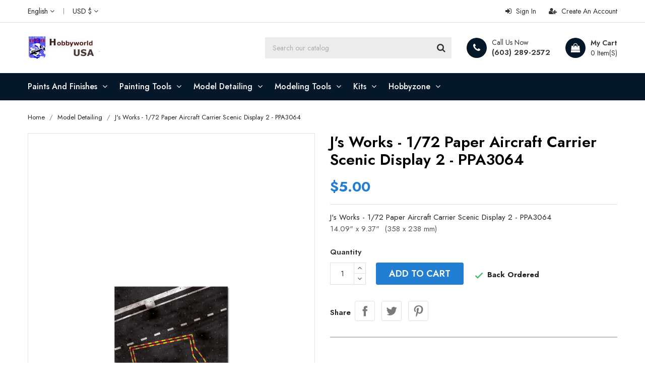

--- FILE ---
content_type: text/html; charset=utf-8
request_url: https://hobbyworld-usa.com/index.php?id_product=3831&rewrite=j-s-works-1-72-paper-aircraft-carrier-scenic-display-2-ppa3064&controller=product&id_lang=1
body_size: 47658
content:
<!doctype html>
<html lang="en">

    <head>
        
            
    <meta charset="utf-8">


    <meta http-equiv="x-ua-compatible" content="ie=edge">



    <link rel="canonical" href="https://hobbyworld-usa.com/index.php?id_product=3831&amp;rewrite=j-s-works-1-72-paper-aircraft-carrier-scenic-display-2-ppa3064&amp;controller=product&amp;id_lang=1">

    <title>J&#039;s Works - 1/72 Paper Aircraft Carrier Scenic Display 2 - PPA3064</title>
    <meta name="description" content="J&#039;s Works - 1/72 Paper Aircraft Carrier Scenic Display 2 - PPA306414.09&quot; x 9.37&quot;&amp;nbsp; (358 x 238 mm)">
    <meta name="keywords" content="">
                <link rel="canonical" href="https://hobbyworld-usa.com/index.php?id_product=3831&amp;rewrite=j-s-works-1-72-paper-aircraft-carrier-scenic-display-2-ppa3064&amp;controller=product&amp;id_lang=1">
    


    <meta name="viewport" content="width=device-width, initial-scale=1">



    <link rel="icon" type="image/vnd.microsoft.icon" href="https://hobbyworld-usa.com/img/favicon-1.ico?1688133173">
    <link rel="shortcut icon" type="image/x-icon" href="https://hobbyworld-usa.com/img/favicon-1.ico?1688133173">



      <link rel="stylesheet" href="https://hobbyworld-usa.com/themes/etrend/assets/css/theme.css" type="text/css" media="all">
  <link rel="stylesheet" href="https://hobbyworld-usa.com/themes/etrend/assets/css/font-awesome.min.css" type="text/css" media="all">
  <link rel="stylesheet" href="https://hobbyworld-usa.com/themes/etrend/assets/css/owl.carousel.css" type="text/css" media="all">
  <link rel="stylesheet" href="https://hobbyworld-usa.com/themes/etrend/assets/css/owl.theme.css" type="text/css" media="all">
  <link rel="stylesheet" href="https://hobbyworld-usa.com/themes/etrend/assets/css/owl.transitions.css" type="text/css" media="all">
  <link rel="stylesheet" href="https://hobbyworld-usa.com/modules/blockreassurance/views/dist/front.css" type="text/css" media="all">
  <link rel="stylesheet" href="/modules/ps_checkout/views/css/payments.css?version=4.4.0" type="text/css" media="all">
  <link rel="stylesheet" href="https://hobbyworld-usa.com/modules/ht_scrolltop/views/css/font-awesome.min.css" type="text/css" media="all">
  <link rel="stylesheet" href="https://hobbyworld-usa.com/modules/ht_countdown/views/css/countdown.css" type="text/css" media="all">
  <link rel="stylesheet" href="https://hobbyworld-usa.com/modules/ht_stickycart/views/css/stickycart.css" type="text/css" media="all">
  <link rel="stylesheet" href="https://hobbyworld-usa.com/modules/ht_promotionbar/views/css/ht_promotionbar.css" type="text/css" media="all">
  <link rel="stylesheet" href="https://hobbyworld-usa.com/modules/ht_categoryslider/views/css/owl.carousel.css" type="text/css" media="all">
  <link rel="stylesheet" href="https://hobbyworld-usa.com/modules/ht_categoryslider/views/css/owl.theme.css" type="text/css" media="all">
  <link rel="stylesheet" href="https://hobbyworld-usa.com/modules/ht_categoryslider/views/css/owl.transitions.css" type="text/css" media="all">
  <link rel="stylesheet" href="https://hobbyworld-usa.com/modules/ht_categoryslider/views/css/categoryslider.css" type="text/css" media="all">
  <link rel="stylesheet" href="https://hobbyworld-usa.com/js/jquery/ui/themes/base/minified/jquery-ui.min.css" type="text/css" media="all">
  <link rel="stylesheet" href="https://hobbyworld-usa.com/js/jquery/ui/themes/base/minified/jquery.ui.theme.min.css" type="text/css" media="all">
  <link rel="stylesheet" href="https://hobbyworld-usa.com/modules/blockwishlist/public/wishlist.css" type="text/css" media="all">
  <link rel="stylesheet" href="https://hobbyworld-usa.com/themes/etrend/assets/css/custom.css" type="text/css" media="all">




    

  <script type="text/javascript">
        var blockwishlistController = "https:\/\/hobbyworld-usa.com\/index.php?fc=module&module=blockwishlist&controller=action&id_lang=1";
        var prestashop = {"cart":{"products":[],"totals":{"total":{"type":"total","label":"Total","amount":0,"value":"$0.00"},"total_including_tax":{"type":"total","label":"Total (tax incl.)","amount":0,"value":"$0.00"},"total_excluding_tax":{"type":"total","label":"Total (tax excl.)","amount":0,"value":"$0.00"}},"subtotals":{"products":{"type":"products","label":"Subtotal","amount":0,"value":"$0.00"},"discounts":null,"shipping":{"type":"shipping","label":"Shipping","amount":0,"value":""},"tax":{"type":"tax","label":"Taxes","amount":0,"value":"$0.00"}},"products_count":0,"summary_string":"0 items","vouchers":{"allowed":1,"added":[]},"discounts":[],"minimalPurchase":0,"minimalPurchaseRequired":""},"currency":{"id":1,"name":"US Dollar","iso_code":"USD","iso_code_num":"840","sign":"$"},"customer":{"lastname":null,"firstname":null,"email":null,"birthday":null,"newsletter":null,"newsletter_date_add":null,"optin":null,"website":null,"company":null,"siret":null,"ape":null,"is_logged":false,"gender":{"type":null,"name":null},"addresses":[]},"language":{"name":"English (English)","iso_code":"en","locale":"en-US","language_code":"en-us","is_rtl":"0","date_format_lite":"m\/d\/Y","date_format_full":"m\/d\/Y H:i:s","id":1},"page":{"title":"","canonical":"https:\/\/hobbyworld-usa.com\/index.php?id_product=3831&rewrite=j-s-works-1-72-paper-aircraft-carrier-scenic-display-2-ppa3064&controller=product&id_lang=1","meta":{"title":"J's Works - 1\/72 Paper Aircraft Carrier Scenic Display 2 - PPA3064","description":"J's Works - 1\/72 Paper Aircraft Carrier Scenic Display 2 - PPA306414.09\" x 9.37\"&nbsp; (358 x 238 mm)","keywords":"","robots":"index"},"page_name":"product","body_classes":{"lang-en":true,"lang-rtl":false,"country-US":true,"currency-USD":true,"layout-full-width":true,"page-product":true,"tax-display-disabled":true,"page-customer-account":false,"product-id-3831":true,"product-J's Works - 1\/72 Paper Aircraft Carrier Scenic Display 2 - PPA3064":true,"product-id-category-1007":true,"product-id-manufacturer-88":true,"product-id-supplier-0":true,"product-available-for-order":true},"admin_notifications":[],"password-policy":{"feedbacks":{"0":"Very weak","1":"Weak","2":"Average","3":"Strong","4":"Very strong","Straight rows of keys are easy to guess":"Straight rows of keys are easy to guess","Short keyboard patterns are easy to guess":"Short keyboard patterns are easy to guess","Use a longer keyboard pattern with more turns":"Use a longer keyboard pattern with more turns","Repeats like \"aaa\" are easy to guess":"Repeats like \"aaa\" are easy to guess","Repeats like \"abcabcabc\" are only slightly harder to guess than \"abc\"":"Repeats like \"abcabcabc\" are only slightly harder to guess than \"abc\"","Sequences like abc or 6543 are easy to guess":"Sequences like \"abc\" or \"6543\" are easy to guess.","Recent years are easy to guess":"Recent years are easy to guess","Dates are often easy to guess":"Dates are often easy to guess","This is a top-10 common password":"This is a top-10 common password","This is a top-100 common password":"This is a top-100 common password","This is a very common password":"This is a very common password","This is similar to a commonly used password":"This is similar to a commonly used password","A word by itself is easy to guess":"A word by itself is easy to guess","Names and surnames by themselves are easy to guess":"Names and surnames by themselves are easy to guess","Common names and surnames are easy to guess":"Common names and surnames are easy to guess","Use a few words, avoid common phrases":"Use a few words, avoid common phrases","No need for symbols, digits, or uppercase letters":"No need for symbols, digits, or uppercase letters","Avoid repeated words and characters":"Avoid repeated words and characters","Avoid sequences":"Avoid sequences","Avoid recent years":"Avoid recent years","Avoid years that are associated with you":"Avoid years that are associated with you","Avoid dates and years that are associated with you":"Avoid dates and years that are associated with you","Capitalization doesn't help very much":"Capitalization doesn't help very much","All-uppercase is almost as easy to guess as all-lowercase":"All-uppercase is almost as easy to guess as all-lowercase","Reversed words aren't much harder to guess":"Reversed words aren't much harder to guess","Predictable substitutions like '@' instead of 'a' don't help very much":"Predictable substitutions like \"@\" instead of \"a\" don't help very much.","Add another word or two. Uncommon words are better.":"Add another word or two. Uncommon words are better."}}},"shop":{"name":"Hobbyworld-USA","logo":"https:\/\/hobbyworld-usa.com\/img\/logo-16881331731.jpg","stores_icon":"https:\/\/hobbyworld-usa.com\/img\/logo_stores.png","favicon":"https:\/\/hobbyworld-usa.com\/img\/favicon-1.ico"},"core_js_public_path":"\/themes\/","urls":{"base_url":"https:\/\/hobbyworld-usa.com\/","current_url":"https:\/\/hobbyworld-usa.com\/index.php?id_product=3831&rewrite=j-s-works-1-72-paper-aircraft-carrier-scenic-display-2-ppa3064&controller=product&id_lang=1","shop_domain_url":"https:\/\/hobbyworld-usa.com","img_ps_url":"https:\/\/hobbyworld-usa.com\/img\/","img_cat_url":"https:\/\/hobbyworld-usa.com\/img\/c\/","img_lang_url":"https:\/\/hobbyworld-usa.com\/img\/l\/","img_prod_url":"https:\/\/hobbyworld-usa.com\/img\/p\/","img_manu_url":"https:\/\/hobbyworld-usa.com\/img\/m\/","img_sup_url":"https:\/\/hobbyworld-usa.com\/img\/su\/","img_ship_url":"https:\/\/hobbyworld-usa.com\/img\/s\/","img_store_url":"https:\/\/hobbyworld-usa.com\/img\/st\/","img_col_url":"https:\/\/hobbyworld-usa.com\/img\/co\/","img_url":"https:\/\/hobbyworld-usa.com\/themes\/etrend\/assets\/img\/","css_url":"https:\/\/hobbyworld-usa.com\/themes\/etrend\/assets\/css\/","js_url":"https:\/\/hobbyworld-usa.com\/themes\/etrend\/assets\/js\/","pic_url":"https:\/\/hobbyworld-usa.com\/upload\/","theme_assets":"https:\/\/hobbyworld-usa.com\/themes\/etrend\/assets\/","pages":{"address":"https:\/\/hobbyworld-usa.com\/index.php?controller=address","addresses":"https:\/\/hobbyworld-usa.com\/index.php?controller=addresses","authentication":"https:\/\/hobbyworld-usa.com\/index.php?controller=authentication","manufacturer":"https:\/\/hobbyworld-usa.com\/index.php?controller=manufacturer","cart":"https:\/\/hobbyworld-usa.com\/index.php?controller=cart","category":"https:\/\/hobbyworld-usa.com\/index.php?controller=category","cms":"https:\/\/hobbyworld-usa.com\/index.php?controller=cms","contact":"https:\/\/hobbyworld-usa.com\/index.php?controller=contact","discount":"https:\/\/hobbyworld-usa.com\/index.php?controller=discount","guest_tracking":"https:\/\/hobbyworld-usa.com\/index.php?controller=guest-tracking","history":"https:\/\/hobbyworld-usa.com\/index.php?controller=history","identity":"https:\/\/hobbyworld-usa.com\/index.php?controller=identity","index":"https:\/\/hobbyworld-usa.com\/index.php","my_account":"https:\/\/hobbyworld-usa.com\/index.php?controller=my-account","order_confirmation":"https:\/\/hobbyworld-usa.com\/index.php?controller=order-confirmation","order_detail":"https:\/\/hobbyworld-usa.com\/index.php?controller=order-detail","order_follow":"https:\/\/hobbyworld-usa.com\/index.php?controller=order-follow","order":"https:\/\/hobbyworld-usa.com\/index.php?controller=order","order_return":"https:\/\/hobbyworld-usa.com\/index.php?controller=order-return","order_slip":"https:\/\/hobbyworld-usa.com\/index.php?controller=order-slip","pagenotfound":"https:\/\/hobbyworld-usa.com\/index.php?controller=pagenotfound","password":"https:\/\/hobbyworld-usa.com\/index.php?controller=password","pdf_invoice":"https:\/\/hobbyworld-usa.com\/index.php?controller=pdf-invoice","pdf_order_return":"https:\/\/hobbyworld-usa.com\/index.php?controller=pdf-order-return","pdf_order_slip":"https:\/\/hobbyworld-usa.com\/index.php?controller=pdf-order-slip","prices_drop":"https:\/\/hobbyworld-usa.com\/index.php?controller=prices-drop","product":"https:\/\/hobbyworld-usa.com\/index.php?controller=product","registration":"https:\/\/hobbyworld-usa.com\/index.php?controller=registration","search":"https:\/\/hobbyworld-usa.com\/index.php?controller=search","sitemap":"https:\/\/hobbyworld-usa.com\/index.php?controller=sitemap","stores":"https:\/\/hobbyworld-usa.com\/index.php?controller=stores","supplier":"https:\/\/hobbyworld-usa.com\/index.php?controller=supplier","brands":"https:\/\/hobbyworld-usa.com\/index.php?controller=manufacturer","register":"https:\/\/hobbyworld-usa.com\/index.php?controller=registration","order_login":"https:\/\/hobbyworld-usa.com\/index.php?controller=order&login=1"},"alternative_langs":{"en-us":"https:\/\/hobbyworld-usa.com\/index.php?id_product=3831&rewrite=j-s-works-1-72-paper-aircraft-carrier-scenic-display-2-ppa3064&controller=product&id_lang=1","es-pe":"https:\/\/hobbyworld-usa.com\/index.php?id_product=3831&rewrite=j-s-works-1-72-paper-aircraft-carrier-scenic-display-2-ppa3064&controller=product&id_lang=3","es-es":"https:\/\/hobbyworld-usa.com\/index.php?id_product=3831&rewrite=j-s-works-1-72-paper-aircraft-carrier-scenic-display-2-ppa3064&controller=product&id_lang=4"},"actions":{"logout":"https:\/\/hobbyworld-usa.com\/index.php?mylogout="},"no_picture_image":{"bySize":{"small_default":{"url":"https:\/\/hobbyworld-usa.com\/img\/p\/en-default-small_default.jpg","width":98,"height":123},"cart_default":{"url":"https:\/\/hobbyworld-usa.com\/img\/p\/en-default-cart_default.jpg","width":125,"height":157},"home_default":{"url":"https:\/\/hobbyworld-usa.com\/img\/p\/en-default-home_default.jpg","width":400,"height":533},"medium_default":{"url":"https:\/\/hobbyworld-usa.com\/img\/p\/en-default-medium_default.jpg","width":452,"height":568},"large_default":{"url":"https:\/\/hobbyworld-usa.com\/img\/p\/en-default-large_default.jpg","width":700,"height":934}},"small":{"url":"https:\/\/hobbyworld-usa.com\/img\/p\/en-default-small_default.jpg","width":98,"height":123},"medium":{"url":"https:\/\/hobbyworld-usa.com\/img\/p\/en-default-home_default.jpg","width":400,"height":533},"large":{"url":"https:\/\/hobbyworld-usa.com\/img\/p\/en-default-large_default.jpg","width":700,"height":934},"legend":""}},"configuration":{"display_taxes_label":false,"display_prices_tax_incl":false,"is_catalog":false,"show_prices":true,"opt_in":{"partner":false},"quantity_discount":{"type":"discount","label":"Unit discount"},"voucher_enabled":1,"return_enabled":0},"field_required":[],"breadcrumb":{"links":[{"title":"Home","url":"https:\/\/hobbyworld-usa.com\/index.php"},{"title":"Model Detailing","url":"https:\/\/hobbyworld-usa.com\/index.php?id_category=1007&controller=category&id_lang=1"},{"title":"J's Works - 1\/72 Paper Aircraft Carrier Scenic Display 2 - PPA3064","url":"https:\/\/hobbyworld-usa.com\/index.php?id_product=3831&rewrite=j-s-works-1-72-paper-aircraft-carrier-scenic-display-2-ppa3064&controller=product&id_lang=1"}],"count":3},"link":{"protocol_link":"https:\/\/","protocol_content":"https:\/\/"},"time":1763515591,"static_token":"336ea36c3e4a509d9643e2ac213ffd9d","token":"b7760003960b1d5123abd6d84b79a46a","debug":false};
        var prestashopFacebookAjaxController = "https:\/\/hobbyworld-usa.com\/index.php?fc=module&module=ps_facebook&controller=Ajax&id_lang=1";
        var productsAlreadyTagged = [];
        var ps_checkout3dsEnabled = true;
        var ps_checkoutApplePayUrl = "https:\/\/hobbyworld-usa.com\/index.php?fc=module&module=ps_checkout&controller=applepay&id_lang=1";
        var ps_checkoutAutoRenderDisabled = false;
        var ps_checkoutCancelUrl = "https:\/\/hobbyworld-usa.com\/index.php?fc=module&module=ps_checkout&controller=cancel&id_lang=1";
        var ps_checkoutCardBrands = ["MASTERCARD","VISA","AMEX","DISCOVER"];
        var ps_checkoutCardFundingSourceImg = "\/modules\/ps_checkout\/views\/img\/payment-cards.png";
        var ps_checkoutCardLogos = {"AMEX":"\/modules\/ps_checkout\/views\/img\/amex.svg","CB_NATIONALE":"\/modules\/ps_checkout\/views\/img\/cb.svg","DINERS":"\/modules\/ps_checkout\/views\/img\/diners.svg","DISCOVER":"\/modules\/ps_checkout\/views\/img\/discover.svg","JCB":"\/modules\/ps_checkout\/views\/img\/jcb.svg","MAESTRO":"\/modules\/ps_checkout\/views\/img\/maestro.svg","MASTERCARD":"\/modules\/ps_checkout\/views\/img\/mastercard.svg","UNIONPAY":"\/modules\/ps_checkout\/views\/img\/unionpay.svg","VISA":"\/modules\/ps_checkout\/views\/img\/visa.svg"};
        var ps_checkoutCartProductCount = 0;
        var ps_checkoutCheckUrl = "https:\/\/hobbyworld-usa.com\/index.php?fc=module&module=ps_checkout&controller=check&id_lang=1";
        var ps_checkoutCheckoutTranslations = {"checkout.go.back.link.title":"Go back to the Checkout","checkout.go.back.label":"Checkout","checkout.card.payment":"Card payment","checkout.page.heading":"Order summary","checkout.cart.empty":"Your shopping cart is empty.","checkout.page.subheading.card":"Card","checkout.page.subheading.paypal":"PayPal","checkout.payment.by.card":"You have chosen to pay by Card.","checkout.payment.by.paypal":"You have chosen to pay by PayPal.","checkout.order.summary":"Here is a short summary of your order:","checkout.order.amount.total":"The total amount of your order comes to","checkout.order.included.tax":"(tax incl.)","checkout.order.confirm.label":"Please confirm your order by clicking &quot;I confirm my order&quot;.","paypal.hosted-fields.label.card-name":"Card holder name","paypal.hosted-fields.placeholder.card-name":"Card holder name","paypal.hosted-fields.label.card-number":"Card number","paypal.hosted-fields.placeholder.card-number":"Card number","paypal.hosted-fields.label.expiration-date":"Expiry date","paypal.hosted-fields.placeholder.expiration-date":"MM\/YY","paypal.hosted-fields.label.cvv":"CVC","paypal.hosted-fields.placeholder.cvv":"XXX","payment-method-logos.title":"100% secure payments","express-button.cart.separator":"or","express-button.checkout.express-checkout":"Express Checkout","error.paypal-sdk":"No PayPal Javascript SDK Instance","error.google-pay-sdk":"No Google Pay Javascript SDK Instance","error.google-pay.transaction-info":"An error occurred fetching Google Pay transaction info","error.apple-pay-sdk":"No Apple Pay Javascript SDK Instance","error.apple-pay.payment-request":"An error occurred fetching Apple Pay payment request","checkout.payment.others.link.label":"Other payment methods","checkout.payment.others.confirm.button.label":"I confirm my order","checkout.form.error.label":"There was an error during the payment. Please try again or contact the support.","loader-component.label.header":"Thanks for your purchase!","loader-component.label.body":"Please wait, we are processing your payment","loader-component.label.body.longer":"This is taking longer than expected. Please wait...","error.paypal-sdk.contingency.cancel":"Card holder authentication canceled, please choose another payment method or try again.","error.paypal-sdk.contingency.error":"An error occurred on card holder authentication, please choose another payment method or try again.","error.paypal-sdk.contingency.failure":"Card holder authentication failed, please choose another payment method or try again.","error.paypal-sdk.contingency.unknown":"Card holder authentication cannot be checked, please choose another payment method or try again.","ok":"Ok","cancel":"Cancel","checkout.payment.token.delete.modal.header":"Delete this payment method?","checkout.payment.token.delete.modal.content":"The following payment method will be deleted from your account:","checkout.payment.token.delete.modal.confirm-button":"Delete payment method","checkout.payment.loader.processing-request":"Please wait, we are processing your request","APPLE_PAY_MERCHANT_SESSION_VALIDATION_ERROR":"We\u2019re unable to process your Apple Pay payment at the moment. This could be due to an issue verifying the payment setup for this website. Please try again later or choose a different payment method.","APPROVE_APPLE_PAY_VALIDATION_ERROR":"We encountered an issue while processing your Apple Pay payment. Please verify your order details and try again, or use a different payment method."};
        var ps_checkoutCheckoutUrl = "https:\/\/hobbyworld-usa.com\/index.php?controller=order";
        var ps_checkoutConfirmUrl = "https:\/\/hobbyworld-usa.com\/index.php?controller=order-confirmation";
        var ps_checkoutCreateUrl = "https:\/\/hobbyworld-usa.com\/index.php?fc=module&module=ps_checkout&controller=create&id_lang=1";
        var ps_checkoutCspNonce = "";
        var ps_checkoutCustomMarks = [];
        var ps_checkoutExpressCheckoutCartEnabled = false;
        var ps_checkoutExpressCheckoutOrderEnabled = false;
        var ps_checkoutExpressCheckoutProductEnabled = false;
        var ps_checkoutExpressCheckoutSelected = false;
        var ps_checkoutExpressCheckoutUrl = "https:\/\/hobbyworld-usa.com\/index.php?fc=module&module=ps_checkout&controller=ExpressCheckout&id_lang=1";
        var ps_checkoutFundingSource = "paypal";
        var ps_checkoutFundingSourcesSorted = ["paypal","paylater","card","blik"];
        var ps_checkoutGooglePayUrl = "https:\/\/hobbyworld-usa.com\/index.php?fc=module&module=ps_checkout&controller=googlepay&id_lang=1";
        var ps_checkoutHostedFieldsContingencies = "SCA_WHEN_REQUIRED";
        var ps_checkoutHostedFieldsEnabled = true;
        var ps_checkoutHostedFieldsSelected = false;
        var ps_checkoutIconsPath = "\/modules\/ps_checkout\/views\/img\/icons\/";
        var ps_checkoutLanguageIsoCode = "en";
        var ps_checkoutLoaderImage = "\/modules\/ps_checkout\/views\/img\/loader.svg";
        var ps_checkoutPartnerAttributionId = "PrestaShop_Cart_PSXO_PSDownload";
        var ps_checkoutPayLaterCartPageButtonEnabled = false;
        var ps_checkoutPayLaterCategoryPageBannerEnabled = false;
        var ps_checkoutPayLaterHomePageBannerEnabled = false;
        var ps_checkoutPayLaterOrderPageBannerEnabled = true;
        var ps_checkoutPayLaterOrderPageButtonEnabled = true;
        var ps_checkoutPayLaterOrderPageMessageEnabled = false;
        var ps_checkoutPayLaterProductPageBannerEnabled = false;
        var ps_checkoutPayLaterProductPageButtonEnabled = false;
        var ps_checkoutPayLaterProductPageMessageEnabled = false;
        var ps_checkoutPayPalButtonConfiguration = null;
        var ps_checkoutPayPalEnvironment = "LIVE";
        var ps_checkoutPayPalOrderId = "";
        var ps_checkoutPayPalSdkConfig = {"clientId":"AXjYFXWyb4xJCErTUDiFkzL0Ulnn-bMm4fal4G-1nQXQ1ZQxp06fOuE7naKUXGkq2TZpYSiI9xXbs4eo","merchantId":"6ELQGCWD5AAEY","currency":"USD","intent":"capture","commit":"false","vault":"false","integrationDate":"2022-14-06","dataPartnerAttributionId":"PrestaShop_Cart_PSXO_PSDownload","dataCspNonce":"","dataEnable3ds":"true","disableFunding":"bancontact,eps,giropay,ideal,mybank,p24","enableFunding":"paylater","components":"marks,funding-eligibility"};
        var ps_checkoutPayWithTranslations = {"paypal":"Pay with a PayPal account","paylater":"Pay in installments with PayPal Pay Later","card":"Pay by Card - 100% secure payments","blik":"Pay by BLIK"};
        var ps_checkoutPaymentMethodLogosTitleImg = "\/modules\/ps_checkout\/views\/img\/lock_checkout.svg";
        var ps_checkoutPaymentUrl = "https:\/\/hobbyworld-usa.com\/index.php?fc=module&module=ps_checkout&controller=payment&id_lang=1";
        var ps_checkoutRenderPaymentMethodLogos = true;
        var ps_checkoutValidateUrl = "https:\/\/hobbyworld-usa.com\/index.php?fc=module&module=ps_checkout&controller=validate&id_lang=1";
        var ps_checkoutVaultUrl = "https:\/\/hobbyworld-usa.com\/index.php?fc=module&module=ps_checkout&controller=vault&id_lang=1";
        var ps_checkoutVersion = "4.4.0";
        var psemailsubscription_subscription = "https:\/\/hobbyworld-usa.com\/index.php?fc=module&module=ps_emailsubscription&controller=subscription&id_lang=1";
        var psr_icon_color = "#F19D76";
        var removeFromWishlistUrl = "https:\/\/hobbyworld-usa.com\/index.php?action=deleteProductFromWishlist&fc=module&module=blockwishlist&controller=action&id_lang=1";
        var wishlistAddProductToCartUrl = "https:\/\/hobbyworld-usa.com\/index.php?action=addProductToCart&fc=module&module=blockwishlist&controller=action&id_lang=1";
        var wishlistUrl = "https:\/\/hobbyworld-usa.com\/index.php?fc=module&module=blockwishlist&controller=view&id_lang=1";
      </script>



        <link href="https://fonts.googleapis.com/css2?family=Jost:wght@300;400;500;600;700;800;900&display=swap" rel="stylesheet">
    <style>
        * {
            font-family: 'Jost', sans-serif;
        }
    </style>


<style>
            #header.header-type1 a:hover {
            color: #227ed1;
        }
        .dropdown:hover .expand-more, .dropdown:hover i {
            color: #227ed1;
        }
        .btn-unstyle:focus .expand-more {
            color: #227ed1;
        }
        .action.btn-primary {
            background-color: #227ed1;
            border-color: #227ed1;
        }
        .add .btn {
            background-color: #227ed1;
            border-color: #227ed1;
        }
        .btn-primary:hover {
            background-color: #333333;
            border-color: #333333;
        }
        .btn-primary.focus, .btn-primary:focus {
            background-color: #227ed1;
            border-color: #227ed1;
        }
        .btn-primary.focus, .btn-primary:focus,
        .btn-primary, .btn-primary.active.focus, .btn-primary.active:focus, 
        .btn-primary:active.focus, 
        .btn-primary:active:focus, .open > .btn-primary.dropdown-toggle.focus, 
        .open > .btn-primary.dropdown-toggle:focus {
            background-color: #227ed1;
            border-color: #227ed1;
        }
        #header .header-nav .social-btn li:hover i{
            color: #227ed1;
        }
        #header .header-nav .right-nav #contact-link > a:hover {
            color: #227ed1;
        }
        #header .main-menu .sub-menu{
            border-bottom: 2px solid #227ed1;
        }
        .color.active, .color:hover, .custom-checkbox input[type="checkbox"] + span.color.active, .custom-checkbox input[type="checkbox"] + span.color:hover, .facet-label.active .custom-checkbox span.color, .facet-label:hover .custom-checkbox span.color {
            border-color: #227ed1;
        }
        #header .main-menu .top-menu.ht-classic > li.ht-level-0 > .collapse > ul.top-menu > li.ht-level-1 > a:hover {
            color: #227ed1;
        }
        #header .main-menu .top-menu.ht-classic > li.ht-level-0 > .collapse > ul.top-menu > li > .collapse .top-menu > li.category > a:hover {
            color: #227ed1;
        }
        #header .main-menu .sub-menu .top-menu > li a:hover {
            color: #227ed1;
        }
        #header .user-link a:hover span {
            color: #227ed1;
        }
        #header .currency-selector .currency-list li:hover, #header .language-selector .language-list li:hover {
            border: 1px solid #227ed1;
            background-color: #227ed1;
        }
        #header .currency-selector .currency-list li.current a, #header .language-selector .language-list li.current a {
            color: #227ed1;
        }
        #header .currency-selector .currency-list li.current, #header .language-selector .language-list li.current {
            border: 1px solid #227ed1;
        }
        #header .main-menu .top-menu.ht-classic > li.ht-level-0 > .collapse > ul.top-menu li .collapse{
            border-bottom: 2px solid #227ed1;
        }
        #header .header-top .cart-preview .ht_cart ul li .cart-info .remove-from-cart .remove-icon i:hover{
            color: #227ed1;
        }
        #header .header-top .cart-preview .ht_cart .cart-wishlist-action a:hover {
            background-color: #227ed1;
            border-color: #227ed1;
        }
        #header .header-nav #menu-icon .material-icons:hover {
            color: #227ed1;
        }
        #header.header-type1 .header-nav .language-selector > button:hover, 
        #header.header-type1 .header-nav .language-selector > button:focus, #header.header-type1 .header-nav .language-selector > button:active, 
        #header.header-type1 .header-nav .currency-selector > button:active, #header.header-type1 .header-nav .currency-selector > button:hover, 
        #header.header-type1 .header-nav .currency-selector > button:focus {
            color: #227ed1;
        }
        #mobile_top_menu_wrapper .top-menu .sub-menu ul[data-depth="1"] > li a:hover, #header .top-menu a[data-depth="0"]:hover {
            color: #227ed1;
        }
        .footer-container .links .title:hover span, #footer .links .title:hover .navbar-toggler .material-icons, .contactinfo-section .footer-links-column .footer-colum-title > h3:hover, .contactinfo-section .footer-links-column .footer-colum-title > h3:hover::after {
            color: #227ed1;
        }
        #_mobile_top_menu .navbar-toggler .material-icons:hover, #footer .navbar-toggler .material-icons:hover {
            color: #227ed1;
        }
        #header #_mobile_cart .header .cart-products-count{
            background: #227ed1;
        }
        .category-wrapper.layout1 .ht-category-slider .item > .cat-content > .hover-btn:hover {
            background: #227ed1;
        }
        .category-wrapper.category-slider .ht-category-slider .owl-controls .owl-buttons > div {
            color: #227ed1;
        }
        .owl-theme .owl-controls.clickable .owl-buttons > div .prev-arrow,
        .owl-theme .owl-controls.clickable .owl-buttons > div .next-arrow {
            border-color: #227ed1;
        }
        .owl-theme .owl-controls.clickable .owl-buttons > div {
            color: #227ed1;
        }
        .section-title > span > i {
            color: #227ed1;
        }
        .section-title > span::after, 
        .category-wrapper .category-title > strong::after {
            background-image: linear-gradient(to right, #227ed1, #babdc2);
        }
        .section-title > span::before,
        .category-wrapper .category-title > strong::before {
            background-image: linear-gradient(to right, #babdc2, #227ed1);
        }
        #products .product-miniature .discount-percentage, 
        #products .product-miniature .on-sale, 
        #products .product-miniature .online-only, 
        #products .product-miniature .pack, 
        #products .product-miniature .product-flags .new, 
        .featured-products .product-miniature .discount-percentage, 
        .featured-products .product-miniature .on-sale, .featured-products 
        .product-miniature .online-only, .featured-products .product-miniature .pack, 
        .featured-products .product-miniature .product-flags .new, 
        .product-accessories .product-miniature .discount-percentage, 
        .product-accessories .product-miniature .on-sale, 
        .product-accessories .product-miniature .online-only, 
        .product-accessories .product-miniature .pack, 
        .product-accessories .product-miniature .product-flags .new, 
        .product-miniature .product-miniature .discount-percentage, 
        .product-miniature .product-miniature .on-sale, 
        .product-miniature .product-miniature .online-only, 
        .product-miniature .product-miniature .pack, 
        .product-miniature .product-miniature .product-flags .new{
            background: #227ed1;
        }
        #products .product-title a:hover, .featured-products .product-title a:hover, .product-accessories .product-title a:hover, .product-miniature .product-title a:hover {
            color: #227ed1;
        }
        .home-images-block-two .home-images-block-two-main > .action.primary{
            color: #227ed1;
            border-color: #227ed1;
        }
        .home-images-block-two .home-images-block-two-main > .action.primary:hover {
            background: #227ed1;
        }
        .home-images-block-one .item .item-inner .text-content p > span {
            color: #227ed1;
        }
        .testimonial-section .testimonial-block .testimonial-content .profile > p{
            color: #227ed1;
        }
        .testimonial-section .testimonial-inner .testimonial-desc::before {
            color: #227ed1;
        }
        .blog-content .post_title a:hover{
            color: #227ed1;
        }
        .image-slider-block .slider-description .desc-content .btn.btn-primary{
            background-color: #227ed1;
            background-color: #227ed1;
        }
        .image-slider-block .slider-description .desc-content .action.primary {
            border-color: #227ed1;
        }
        .image-slider-block .slider-description .desc-content h2 span {
            color: #227ed1;
        }
        .carousel .carousel-control .icon-next, .carousel .carousel-control .icon-prev{
            border: 1px solid #227ed1;
        }
        .image-slider-block .carousel .carousel-control .icon-prev i, 
        .image-slider-block .carousel .carousel-control .icon-next i{
            color: #227ed1;
        }
        .blog-content .content_more a{
            border: 1px solid #227ed1;
            background-color: #227ed1;
        }
        .blog-content .post-date .date, .blog-content .post_meta .meta_author, .blog-content .post_meta .meta_author span{
            color: #227ed1;
        }
        #footer .footer-container .links ul li a:hover {
            color: #227ed1;
        }
        .contactinfo-section .footer-links-column .footer-column-content .content > p a:visited, .contactinfo-section .footer-links-column .footer-column-content .content > p a:focus, .contactinfo-section .footer-links-column .footer-column-content .content > p a:active, .contactinfo-section .footer-links-column .footer-column-content .content > p a:hover {
            color: #227ed1;
        }
        #footer .footer-container .footer-bottom .social-btn ul li a:hover {
            background-color: #227ed1;
        }
        #footer.footer-type1 .footer-top .block_newsletter .newsletter-title h2 i {
            color: #227ed1;
        }
        #footer.footer-type1 .footer-top .block_newsletter .newsletter-title h2 span::after {
            background-image: linear-gradient(to right, #227ed1, #babdc2);
        }
        #footer.footer-type1 .footer-top .block_newsletter .newsletter-title h2 span::before {
            background-image: linear-gradient(to right, #babdc2, #227ed1);
        }
        #footer.footer-type1 .block-contact.links .contact-info .icon {
            color: #227ed1;
        }
        #footer.footer-type1 .footer-text-content .social-block > ul > li > a:hover {
            background-color: #227ed1;
            border-color: #227ed1;
        }
        /*category-page*/
        .has-discount.product-price, .has-discount p {
            color: #227ed1;
        }
        .has-discount .discount {
            background: #227ed1;
        }
        #product .product-price {
            color: #227ed1;
        }
        .product-flags li.product-flag.discount::after {
            border-color: #227ed1 #227ed1 transparent transparent;
        }
        .product-flags li.product-flag.discount {
            background: #227ed1;
        }
        #blockcart-modal .cart-content-btn .btn.btn-secondary:hover {
            background-color: #227ed1;
            border-color: #227ed1;
        }
        .cart-grid-body a.label:hover {
            color: #227ed1;
        }   
        .product-line-grid-right .cart-line-product-actions .remove-from-cart:hover, .product-line-grid-right .product-price .remove-from-cart:hover {
            color: #227ed1;
        }
        .product-line-grid-right .cart-line-product-actions .remove-from-cart:hover, .product-line-grid-right .product-price .remove-from-cart:hover {
            color: #227ed1;
        }
        #left-column .block-categories .category-sub-menu li:hover > a, #category #left-column #search_filters .facet .title h1:hover, .block-categories .collapse-icons .add:hover, .navbar-toggler .material-icons:hover, .block-categories .collapse-icons .remove:hover {
            color: #227ed1;
        }
        #search_filters .facet .facet-label a:hover, #search_filters_brands .facet .facet-label a:hover, #search_filters_suppliers .facet .facet-label a:hover {
            color: #227ed1;
        }
        #search_filters .facet .facet-label a:hover, #search_filters_brands .facet .facet-label a:hover, #search_filters_suppliers .facet .facet-label a:hover {
            color: #227ed1;
        }
        #category #left-column #search_filters .facet .title:hover .facet-title,
        #category #left-column #search_filters .facet .title:hover i{
            color: #227ed1;
        }
        .clear-all-wrapper .btn-tertiary:hover {
            background: #227ed1;
        }
        .products-sort-order .select-list:hover {
            background: #227ed1;
        }
        .product-price {
            color: #227ed1;
        }
        #blockcart-modal .modal-header .close:hover {
            color: #227ed1;
        }
        .checkout-step .content > .nav-inline > .nav-item .nav-link.active {
            border-color: #227ed1;
            background: #227ed1;
        }
        .checkout-step .content > .nav-inline > .nav-item .nav-link:hover {
            border-color: #227ed1;
            background: #227ed1;
        }
        body#checkout section.checkout-step .radio-inline input[type="radio"]:checked + span{
            background: #227ed1;
        }
        body#checkout a:hover {
            color: #227ed1;
        }
        .product-cover .layer:hover {
            background: #227ed1;
        }
    

            .products-grid .products .product-item .product-miniature .thumbnail-container .product-image-block,
        #products .products-grid .products .product-item .product-miniature .thumbnail-container .product-image-block{
            border: none;
        }
    
    #products .products-grid .products .product-item{
                    width: 33.3333%;
            }
    @media(max-width: 991px) {
        #products .products-grid .products .product-item {
            width: 50%;
        }
    }
    @media(min-width: 768px) {
        #header.header-type1 .header-nav .language-selector .dropdown-menu, #header.header-type1 .header-nav .currency-selector .dropdown-menu {
            border-top-color : #227ed1;
        }
        #header.header-type1 .header-nav .currency-selector .currency-list li.current, #header.header-type1 .header-nav .language-selector .language-list li.current {
            border-color: #227ed1;
        }
        #header.header-type1 .header-nav .currency-selector .currency-list li:hover, #header.header-type1 .header-nav .language-selector .language-list li:hover {
            border-color: #227ed1;
            background: #227ed1;
        }
        #header.header-type1 .header-contact-block .item:hover .icon-block {
            background: #227ed1;
        }
        #header.header-type1 #_desktop_cart .header > a:hover::before {
            background: #227ed1;
        }
        #header.header-type1 .top-menu li.current a[data-depth="0"], #header.header-type1 .top-menu a[data-depth="0"]:hover, 
        #header.header-type1 .menu ul[data-depth="1"] > li:hover > a, #header.header-type1 .menu ul[data-depth="2"] > li:hover > a {
            color: #227ed1;
        }
        #header.header-type1 .main-menu .top-menu.ht-classic > li.ht-level-0 > .collapse > ul.top-menu > li.ht-level-1 > a:hover {
            color: #227ed1;
        }
        #header.header-type1 .main-menu .top-menu.ht-classic > li.ht-level-0 > .collapse > ul.top-menu > li > .collapse .top-menu > li.category > a:hover {
            color: #227ed1;
        }
        #header.header-type1 .search-widget form button[type="submit"]:hover {
            color: #227ed1;
        }
        #header.header-type1 #_desktop_cart .cart-preview .cart-wishlist-item .cart-info .remove-from-cart .remove-icon i:hover {
            color: #227ed1;
        }
    } 
    @media(max-width: 767px) {
        #products .products-grid .products .product-item {
            width: 33.3333%;
        }
        #header.header-type1 #search-tog-btn a:hover {
            color: #227ed1;
        }
        #header.header-type1 .header-nav .user-info li > a:hover {
            color: #227ed1;
        }
        #header.header-type1 .header-nav .blockcart .header:hover a::before {
            color: #227ed1;
        }
    } 
    @media(max-width: 639px) {
        #products .products-grid .products .product-item {
            width: 50%;
        }
    }
    @media(max-width: 479px) {
        #products .products-grid .products .product-item {
            width: 100%;
        }
    }


    
    
    
    
</style>




        
    <meta property="og:type" content="product">
    <meta property="og:url" content="https://hobbyworld-usa.com/index.php?id_product=3831&amp;rewrite=j-s-works-1-72-paper-aircraft-carrier-scenic-display-2-ppa3064&amp;controller=product&amp;id_lang=1">
    <meta property="og:title" content="J&#039;s Works - 1/72 Paper Aircraft Carrier Scenic Display 2 - PPA3064">
    <meta property="og:site_name" content="Hobbyworld-USA">
    <meta property="og:description" content="J&#039;s Works - 1/72 Paper Aircraft Carrier Scenic Display 2 - PPA306414.09&quot; x 9.37&quot;&amp;nbsp; (358 x 238 mm)">
    <meta property="og:image" content="https://hobbyworld-usa.com/img/p/1/1/7/5/2/11752-large_default.jpg">
    <meta property="product:pretax_price:amount" content="5">
    <meta property="product:pretax_price:currency" content="USD">
    <meta property="product:price:amount" content="5">
    <meta property="product:price:currency" content="USD">
            <meta property="product:weight:value" content="0.125000">
        <meta property="product:weight:units" content="lbs">
    
    </head>

    <body id="product" class="lang-en country-us currency-usd layout-full-width page-product tax-display-disabled product-id-3831 product-j-s-works-1-72-paper-aircraft-carrier-scenic-display-2-ppa3064 product-id-category-1007 product-id-manufacturer-88 product-id-supplier-0 product-available-for-order">

        
            
        

    <main>
        <header id="header" class="header-type1">
            
                
    <div class="header-banner">
        <!-- htpromotionbar Bloock -->
<!-- htpromotionbarmodule Block -->


<style>
    #header .promotionbarpro-block {

        
            background: #111111;

            }
            #header .promotionbarpro-block span {
            color: #ffffff;
        }
                #header .promotionbarpro-block a {
            background: #ffffff;
        }
        #header .promotion-countdown span {
            background: #ffffff;
        }
                #header .promotionbarpro-block a:hover {
            background: #111111;
        }
                #header .promotionbarpro-block a {
            border: 2px solid #ffffff;
        }
                #header .promotionbarpro-block a:hover {
            border: 2px solid #ffffff;
        }
                #header .promotionbarpro-block a {
            color: #111111;
        }
        #header .promotion-countdown span {
            color: #111111;
        }
                #header .promotionbarpro-block a:hover {
            color: #ffffff;
        }
        #header .promotionbarpro-block a{
                    border-radius: 0;
            -webkit-border-radius: 0;
            -moz-border-radius: 0;
            }
</style>



<script>

        var promoelement = document.getElementById("promotionbar_block");
    var hidepromo = document.getElementById("hide_promo");
    if(hidepromo) {
        hidepromo.addEventListener("click", hideStickyPromo);
    }

    function hideStickyPromo() {
        promoelement.classList.add("hide")
    }

</script>


    </div>



    <nav class="header-nav">
        <div class="container">
            <div class="row">
                <div class="hidden-sm-down">
                    <div class="col-md-6 left-nav">
                        <div id="_desktop_language_selector">
    <div class="language-selector-wrapper">
        <span id="language-selector-label" class="hidden-md-up">Language:</span>
        <div class="language-selector dropdown js-dropdown">
            <button data-toggle="dropdown" class="hidden-sm-down btn-unstyle" aria-haspopup="true" aria-expanded="false" aria-label="Language dropdown">
                <span class="expand-more">English</span>
                <i class="fa fa-angle-down" aria-hidden="true"></i>
            </button>
            <ul class="dropdown-menu hidden-sm-down language-list" aria-labelledby="language-selector-label">
                                    <li  class="current" >
                        <a href="https://hobbyworld-usa.com/index.php?id_product=3831&rewrite=j-s-works-1-72-paper-aircraft-carrier-scenic-display-2-ppa3064&controller=product&id_lang=1" class="dropdown-item">
                            <img src="https://hobbyworld-usa.com/img/l/1.jpg" alt="" width="16" height="11" />
                        </a>
                    </li>
                                    <li >
                        <a href="https://hobbyworld-usa.com/index.php?id_product=3831&rewrite=j-s-works-1-72-paper-aircraft-carrier-scenic-display-2-ppa3064&controller=product&id_lang=3" class="dropdown-item">
                            <img src="https://hobbyworld-usa.com/img/l/3.jpg" alt="" width="16" height="11" />
                        </a>
                    </li>
                                    <li >
                        <a href="https://hobbyworld-usa.com/index.php?id_product=3831&rewrite=j-s-works-1-72-paper-aircraft-carrier-scenic-display-2-ppa3064&controller=product&id_lang=4" class="dropdown-item">
                            <img src="https://hobbyworld-usa.com/img/l/4.jpg" alt="" width="16" height="11" />
                        </a>
                    </li>
                            </ul>
            <select class="link hidden-md-up" aria-labelledby="language-selector-label">
                                    <option value="https://hobbyworld-usa.com/index.php?id_product=3831&rewrite=j-s-works-1-72-paper-aircraft-carrier-scenic-display-2-ppa3064&controller=product&id_lang=1" selected="selected">English</option>
                                    <option value="https://hobbyworld-usa.com/index.php?id_product=3831&rewrite=j-s-works-1-72-paper-aircraft-carrier-scenic-display-2-ppa3064&controller=product&id_lang=3">Español PE</option>
                                    <option value="https://hobbyworld-usa.com/index.php?id_product=3831&rewrite=j-s-works-1-72-paper-aircraft-carrier-scenic-display-2-ppa3064&controller=product&id_lang=4">Español</option>
                            </select>
        </div>
    </div>
</div><div id="_desktop_currency_selector">
  <div class="currency-selector dropdown js-dropdown">
      <span id="currency-selector-label" class="hidden-md-up">Currency:</span>
    <button data-target="#" data-toggle="dropdown" class="hidden-sm-down btn-unstyle" aria-haspopup="true" aria-expanded="false" aria-label="Currency dropdown">
      <span class="expand-more _gray-darker">USD $</span>
      <i class="fa fa-angle-down" aria-hidden="true"></i>
    </button>
    <ul class="dropdown-menu currency-list hidden-sm-down" aria-labelledby="currency-selector-label">
              <li >
            <a title="Canadian Dollar" rel="nofollow" href="https://hobbyworld-usa.com/index.php?id_product=3831&amp;rewrite=j-s-works-1-72-paper-aircraft-carrier-scenic-display-2-ppa3064&amp;controller=product&amp;id_lang=1&amp;SubmitCurrency=1&amp;id_currency=2" class="dropdown-item"> CAD $</a>
        </li>
              <li >
            <a title="Peruvian Sol" rel="nofollow" href="https://hobbyworld-usa.com/index.php?id_product=3831&amp;rewrite=j-s-works-1-72-paper-aircraft-carrier-scenic-display-2-ppa3064&amp;controller=product&amp;id_lang=1&amp;SubmitCurrency=1&amp;id_currency=3" class="dropdown-item"> PEN PEN</a>
        </li>
              <li  class="current" >
            <a title="US Dollar" rel="nofollow" href="https://hobbyworld-usa.com/index.php?id_product=3831&amp;rewrite=j-s-works-1-72-paper-aircraft-carrier-scenic-display-2-ppa3064&amp;controller=product&amp;id_lang=1&amp;SubmitCurrency=1&amp;id_currency=1" class="dropdown-item"> USD $</a>
        </li>
          </ul>
    <select class="link hidden-md-up" aria-labelledby="currency-selector-label">
              <option value="https://hobbyworld-usa.com/index.php?id_product=3831&amp;rewrite=j-s-works-1-72-paper-aircraft-carrier-scenic-display-2-ppa3064&amp;controller=product&amp;id_lang=1&amp;SubmitCurrency=1&amp;id_currency=2">CAD $</option>
              <option value="https://hobbyworld-usa.com/index.php?id_product=3831&amp;rewrite=j-s-works-1-72-paper-aircraft-carrier-scenic-display-2-ppa3064&amp;controller=product&amp;id_lang=1&amp;SubmitCurrency=1&amp;id_currency=3">PEN PEN</option>
              <option value="https://hobbyworld-usa.com/index.php?id_product=3831&amp;rewrite=j-s-works-1-72-paper-aircraft-carrier-scenic-display-2-ppa3064&amp;controller=product&amp;id_lang=1&amp;SubmitCurrency=1&amp;id_currency=1" selected="selected">USD $</option>
          </select>
  </div>
</div>

                    </div>
                    <div class="col-md-6 right-nav">
                        <div id="_desktop_user_info" class="ht-links-wrapper">
    <div class="user-info">
        <ul>
                            <li class="user-link">
                    <a
                        class="register"
                        href="https://hobbyworld-usa.com/index.php?controller=registration"
                        title="New account registration"
                        rel="nofollow"
                        >
                        <i class="fa fa-user-plus" aria-hidden="true"></i>
                        <span class="hidden-sm-down">Create an Account</span>
                    </a>
                </li>
                <li class="user-link">
                    <a
                        href="https://hobbyworld-usa.com/index.php?controller=my-account"
                        title="Log in to your customer account"
                        rel="nofollow"
                        >
                        <i class="fa fa-sign-in" aria-hidden="true"></i>
                        <span class="hidden-sm-down">Sign In</span>
                    </a>
                </li>
                    </ul>
    </div>
</div>

                    </div>
                </div>
                <div class="hidden-md-up text-sm-center mobile">
                    <div class="float-xs-left" id="menu-icon">
                        <i class="material-icons d-inline">&#xE5D2;</i>
                    </div>
                    <div class="float-xs-right" id="_mobile_cart"></div>
                    <div class="float-xs-right" id="_mobile_user_info"></div>
                    <div class="top-logo" id="_mobile_logo"></div>
                </div>
            </div>
        </div>
    </nav>



    <div class="header-top">
        <div class="container">
            <div class="hidden-sm-down" id="_desktop_logo">
                <h1 class="header-logo">
                    <a href="https://hobbyworld-usa.com/">
                        <img class="logo" src="https://hobbyworld-usa.com/img/logo-16881331731.jpg" alt="Hobbyworld-USA">
                    </a>
                </h1>
            </div>
            <div id="_desktop_cart">
    <div class="blockcart cart-preview inactive" data-refresh-url="//hobbyworld-usa.com/index.php?fc=module&amp;module=ps_shoppingcart&amp;controller=ajax&amp;id_lang=1">

                    <div class="ht_cart cart-hover-content">
                <p class="no-item">There are no more items in your cart</p>
            </div>
        
        <div class="header">
                        <a rel="nofollow" href="//hobbyworld-usa.com/index.php?controller=cart&amp;action=show">
                                <span class="text">My Cart</span>
                <span class="cart-qty">
                    <span class="cart-number">0 Item(s)</span>
                </span>
                            </a>
                    </div>
    </div>
</div>
<!-- Static Block module -->
			<div class="header-contact-block">
<div class="item"><span class="icon-block"> <em class="fa fa-phone"></em> </span> <span class="text-block"> Call Us Now <a href="tel:6032892572">(603) 289-2572</a> </span></div>
</div>
	<!-- /Static block module --><!-- Block search module TOP -->
<div class="header-search">
    <div id="search-tog-btn">
        <a href="#">
            <i class="fa fa-search"></i>
                    </a>
    </div>
    <div id="search_widget" class="search-widget" data-search-controller-url="//hobbyworld-usa.com/index.php?controller=search">
        <form method="get" action="//hobbyworld-usa.com/index.php?controller=search">
            <input type="hidden" name="controller" value="search">
            <input type="text" name="s" value="" placeholder="Search our catalog" aria-label="Search">
            <button type="submit" class="actions">
                <i class="fa fa-search"></i>
            </button>
        </form>
    </div>
</div>
<!-- /Block search module TOP -->

            <div class="clearfix"></div>
            <div id="mobile_top_menu_wrapper" class="row hidden-md-up" style="display:none;">
                <div class="js-top-menu mobile" id="_mobile_top_menu"></div>
                <div class="js-top-menu-bottom">
                    <div id="_mobile_currency_selector"></div>
                    <div id="_mobile_language_selector"></div>
                    <div id="_mobile_contact_link"></div>
                </div>
            </div>
        </div>
    </div>
    

<div class="header-bottom">
    <div class="container">
        
                    <div class="top-navigation-menu ht-main-menu">
                        <div class="top-navigation-menu-inner">
                            <div class="main-menu menu js-top-menu position-static hidden-sm-down" id="_desktop_top_menu">
                                
            <ul class="top-menu  ht-classic " id="top-menu" data-depth="0">
                            <li class="ht-level-0 category  has-child " id="category-1003">
                                        <a
                        class="dropdown-item"
                        href="https://hobbyworld-usa.com/index.php?id_category=1003&amp;controller=category&amp;id_lang=1" data-depth="0"
                                                >
                                                                                                            <span class="float-xs-right hidden-md-up">
                                <span data-target="#top_sub_menu_17970" data-toggle="collapse" class="navbar-toggler collapse-icons">
                                    <i class="material-icons add">&#xE313;</i>
                                    <i class="material-icons remove">&#xE316;</i>
                                </span>
                            </span>
                                                <span>Paints and Finishes<span>
                                </a>
                                                                    <div  class="popover sub-menu js-sub-menu collapse" id="top_sub_menu_17970">
                                        
            <ul class="top-menu  ht-classic "  data-depth="1">
                            <li class="ht-level-1 category  has-child " id="category-1343">
                                        <a
                        class="dropdown-item dropdown-submenu"
                        href="https://hobbyworld-usa.com/index.php?id_category=1343&amp;controller=category&amp;id_lang=1" data-depth="1"
                                                >
                                                                                                            <span class="float-xs-right hidden-md-up">
                                <span data-target="#top_sub_menu_8074" data-toggle="collapse" class="navbar-toggler collapse-icons">
                                    <i class="material-icons add">&#xE313;</i>
                                    <i class="material-icons remove">&#xE316;</i>
                                </span>
                            </span>
                                                <span>Abteilung 502<span>
                                </a>
                                                                    <div  class="collapse" id="top_sub_menu_8074">
                                        
            <ul class="top-menu  ht-classic "  data-depth="2">
                            <li class="ht-level-2 category " id="category-1614">
                                        <a
                        class="dropdown-item"
                        href="https://hobbyworld-usa.com/index.php?id_category=1614&amp;controller=category&amp;id_lang=1" data-depth="2"
                                                >
                                                <span>Pigments<span>
                                </a>
                                                                </li>
                                            <li class="ht-level-2 category  has-child " id="category-1344">
                                        <a
                        class="dropdown-item"
                        href="https://hobbyworld-usa.com/index.php?id_category=1344&amp;controller=category&amp;id_lang=1" data-depth="2"
                                                >
                                                                                                            <span class="float-xs-right hidden-md-up">
                                <span data-target="#top_sub_menu_87646" data-toggle="collapse" class="navbar-toggler collapse-icons">
                                    <i class="material-icons add">&#xE313;</i>
                                    <i class="material-icons remove">&#xE316;</i>
                                </span>
                            </span>
                                                <span>Oils<span>
                                </a>
                                                                    <div  class="collapse" id="top_sub_menu_87646">
                                        
            <ul class="top-menu  ht-classic "  data-depth="3">
                            <li class="ht-level-3 category " id="category-1567">
                                        <a
                        class="dropdown-item"
                        href="https://hobbyworld-usa.com/index.php?id_category=1567&amp;controller=category&amp;id_lang=1" data-depth="3"
                                                >
                                                <span>Individual Colors<span>
                                </a>
                                                                </li>
                                            <li class="ht-level-3 category " id="category-1568">
                                        <a
                        class="dropdown-item"
                        href="https://hobbyworld-usa.com/index.php?id_category=1568&amp;controller=category&amp;id_lang=1" data-depth="3"
                                                >
                                                <span>Sets<span>
                                </a>
                                                                </li>
                                                        </ul>
                                            

                                        
                                    </div>
                                                                </li>
                                            <li class="ht-level-2 category " id="category-1345">
                                        <a
                        class="dropdown-item"
                        href="https://hobbyworld-usa.com/index.php?id_category=1345&amp;controller=category&amp;id_lang=1" data-depth="2"
                                                >
                                                <span>Auxiliary Products<span>
                                </a>
                                                                </li>
                                                        </ul>
                                            

                                        
                                    </div>
                                                                </li>
                                            <li class="ht-level-1 category " id="category-1112">
                                        <a
                        class="dropdown-item dropdown-submenu"
                        href="https://hobbyworld-usa.com/index.php?id_category=1112&amp;controller=category&amp;id_lang=1" data-depth="1"
                                                >
                                                <span>Aclad II Lacquers<span>
                                </a>
                                                                </li>
                                            <li class="ht-level-1 category  has-child " id="category-1015">
                                        <a
                        class="dropdown-item dropdown-submenu"
                        href="https://hobbyworld-usa.com/index.php?id_category=1015&amp;controller=category&amp;id_lang=1" data-depth="1"
                                                >
                                                                                                            <span class="float-xs-right hidden-md-up">
                                <span data-target="#top_sub_menu_96138" data-toggle="collapse" class="navbar-toggler collapse-icons">
                                    <i class="material-icons add">&#xE313;</i>
                                    <i class="material-icons remove">&#xE316;</i>
                                </span>
                            </span>
                                                <span>AK Interactive Paints<span>
                                </a>
                                                                    <div  class="collapse" id="top_sub_menu_96138">
                                        
            <ul class="top-menu  ht-classic "  data-depth="2">
                            <li class="ht-level-2 category " id="category-1438">
                                        <a
                        class="dropdown-item"
                        href="https://hobbyworld-usa.com/index.php?id_category=1438&amp;controller=category&amp;id_lang=1" data-depth="2"
                                                >
                                                <span>AK Diorama Series<span>
                                </a>
                                                                </li>
                                            <li class="ht-level-2 category " id="category-1439">
                                        <a
                        class="dropdown-item"
                        href="https://hobbyworld-usa.com/index.php?id_category=1439&amp;controller=category&amp;id_lang=1" data-depth="2"
                                                >
                                                <span>AK Books<span>
                                </a>
                                                                </li>
                                            <li class="ht-level-2 category " id="category-1505">
                                        <a
                        class="dropdown-item"
                        href="https://hobbyworld-usa.com/index.php?id_category=1505&amp;controller=category&amp;id_lang=1" data-depth="2"
                                                >
                                                <span>Tanker Techniques Magazine<span>
                                </a>
                                                                </li>
                                            <li class="ht-level-2 category " id="category-1506">
                                        <a
                        class="dropdown-item"
                        href="https://hobbyworld-usa.com/index.php?id_category=1506&amp;controller=category&amp;id_lang=1" data-depth="2"
                                                >
                                                <span>Aces High Magazines<span>
                                </a>
                                                                </li>
                                            <li class="ht-level-2 category  has-child " id="category-1440">
                                        <a
                        class="dropdown-item"
                        href="https://hobbyworld-usa.com/index.php?id_category=1440&amp;controller=category&amp;id_lang=1" data-depth="2"
                                                >
                                                                                                            <span class="float-xs-right hidden-md-up">
                                <span data-target="#top_sub_menu_299" data-toggle="collapse" class="navbar-toggler collapse-icons">
                                    <i class="material-icons add">&#xE313;</i>
                                    <i class="material-icons remove">&#xE316;</i>
                                </span>
                            </span>
                                                <span>AK Weathering Products<span>
                                </a>
                                                                    <div  class="collapse" id="top_sub_menu_299">
                                        
            <ul class="top-menu  ht-classic "  data-depth="3">
                            <li class="ht-level-3 category " id="category-1497">
                                        <a
                        class="dropdown-item"
                        href="https://hobbyworld-usa.com/index.php?id_category=1497&amp;controller=category&amp;id_lang=1" data-depth="3"
                                                >
                                                <span>Weathering Sets<span>
                                </a>
                                                                </li>
                                            <li class="ht-level-3 category  has-child " id="category-1498">
                                        <a
                        class="dropdown-item"
                        href="https://hobbyworld-usa.com/index.php?id_category=1498&amp;controller=category&amp;id_lang=1" data-depth="3"
                                                >
                                                                                                            <span class="float-xs-right hidden-md-up">
                                <span data-target="#top_sub_menu_57401" data-toggle="collapse" class="navbar-toggler collapse-icons">
                                    <i class="material-icons add">&#xE313;</i>
                                    <i class="material-icons remove">&#xE316;</i>
                                </span>
                            </span>
                                                <span>Weathering Effects<span>
                                </a>
                                                                    <div  class="collapse" id="top_sub_menu_57401">
                                        
            <ul class="top-menu  ht-classic "  data-depth="4">
                            <li class="ht-level-4 category " id="category-1499">
                                        <a
                        class="dropdown-item"
                        href="https://hobbyworld-usa.com/index.php?id_category=1499&amp;controller=category&amp;id_lang=1" data-depth="4"
                                                >
                                                <span>Nature Effects<span>
                                </a>
                                                                </li>
                                            <li class="ht-level-4 category " id="category-1500">
                                        <a
                        class="dropdown-item"
                        href="https://hobbyworld-usa.com/index.php?id_category=1500&amp;controller=category&amp;id_lang=1" data-depth="4"
                                                >
                                                <span>Streaking Effects<span>
                                </a>
                                                                </li>
                                            <li class="ht-level-4 category " id="category-1501">
                                        <a
                        class="dropdown-item"
                        href="https://hobbyworld-usa.com/index.php?id_category=1501&amp;controller=category&amp;id_lang=1" data-depth="4"
                                                >
                                                <span>Deposits<span>
                                </a>
                                                                </li>
                                            <li class="ht-level-4 category " id="category-1502">
                                        <a
                        class="dropdown-item"
                        href="https://hobbyworld-usa.com/index.php?id_category=1502&amp;controller=category&amp;id_lang=1" data-depth="4"
                                                >
                                                <span>Filters<span>
                                </a>
                                                                </li>
                                            <li class="ht-level-4 category " id="category-1496">
                                        <a
                        class="dropdown-item"
                        href="https://hobbyworld-usa.com/index.php?id_category=1496&amp;controller=category&amp;id_lang=1" data-depth="4"
                                                >
                                                <span>Washes<span>
                                </a>
                                                                </li>
                                            <li class="ht-level-4 category " id="category-1503">
                                        <a
                        class="dropdown-item"
                        href="https://hobbyworld-usa.com/index.php?id_category=1503&amp;controller=category&amp;id_lang=1" data-depth="4"
                                                >
                                                <span>Burnishng Liquids<span>
                                </a>
                                                                </li>
                                                        </ul>
                                            

                                        
                                    </div>
                                                                </li>
                                            <li class="ht-level-3 category " id="category-1495">
                                        <a
                        class="dropdown-item"
                        href="https://hobbyworld-usa.com/index.php?id_category=1495&amp;controller=category&amp;id_lang=1" data-depth="3"
                                                >
                                                <span>Chipping Fluids<span>
                                </a>
                                                                </li>
                                            <li class="ht-level-3 category " id="category-1504">
                                        <a
                        class="dropdown-item"
                        href="https://hobbyworld-usa.com/index.php?id_category=1504&amp;controller=category&amp;id_lang=1" data-depth="3"
                                                >
                                                <span>Thinner<span>
                                </a>
                                                                </li>
                                                        </ul>
                                            

                                        
                                    </div>
                                                                </li>
                                            <li class="ht-level-2 category " id="category-1437">
                                        <a
                        class="dropdown-item"
                        href="https://hobbyworld-usa.com/index.php?id_category=1437&amp;controller=category&amp;id_lang=1" data-depth="2"
                                                >
                                                <span>AK Acrylics<span>
                                </a>
                                                                </li>
                                            <li class="ht-level-2 category " id="category-1446">
                                        <a
                        class="dropdown-item"
                        href="https://hobbyworld-usa.com/index.php?id_category=1446&amp;controller=category&amp;id_lang=1" data-depth="2"
                                                >
                                                <span>AK Pigment Colors<span>
                                </a>
                                                                </li>
                                            <li class="ht-level-2 category  has-child " id="category-1736">
                                        <a
                        class="dropdown-item"
                        href="https://hobbyworld-usa.com/index.php?id_category=1736&amp;controller=category&amp;id_lang=1" data-depth="2"
                                                >
                                                                                                            <span class="float-xs-right hidden-md-up">
                                <span data-target="#top_sub_menu_56132" data-toggle="collapse" class="navbar-toggler collapse-icons">
                                    <i class="material-icons add">&#xE313;</i>
                                    <i class="material-icons remove">&#xE316;</i>
                                </span>
                            </span>
                                                <span>AK Sprays<span>
                                </a>
                                                                    <div  class="collapse" id="top_sub_menu_56132">
                                        
            <ul class="top-menu  ht-classic "  data-depth="3">
                            <li class="ht-level-3 category " id="category-1737">
                                        <a
                        class="dropdown-item"
                        href="https://hobbyworld-usa.com/index.php?id_category=1737&amp;controller=category&amp;id_lang=1" data-depth="3"
                                                >
                                                <span>Colors<span>
                                </a>
                                                                </li>
                                            <li class="ht-level-3 category " id="category-1738">
                                        <a
                        class="dropdown-item"
                        href="https://hobbyworld-usa.com/index.php?id_category=1738&amp;controller=category&amp;id_lang=1" data-depth="3"
                                                >
                                                <span>Primers<span>
                                </a>
                                                                </li>
                                            <li class="ht-level-3 category " id="category-1739">
                                        <a
                        class="dropdown-item"
                        href="https://hobbyworld-usa.com/index.php?id_category=1739&amp;controller=category&amp;id_lang=1" data-depth="3"
                                                >
                                                <span>Varnishes<span>
                                </a>
                                                                </li>
                                            <li class="ht-level-3 category " id="category-1740">
                                        <a
                        class="dropdown-item"
                        href="https://hobbyworld-usa.com/index.php?id_category=1740&amp;controller=category&amp;id_lang=1" data-depth="3"
                                                >
                                                <span>Specials<span>
                                </a>
                                                                </li>
                                                        </ul>
                                            

                                        
                                    </div>
                                                                </li>
                                            <li class="ht-level-2 category " id="category-1441">
                                        <a
                        class="dropdown-item"
                        href="https://hobbyworld-usa.com/index.php?id_category=1441&amp;controller=category&amp;id_lang=1" data-depth="2"
                                                >
                                                <span>Extreme Metal<span>
                                </a>
                                                                </li>
                                            <li class="ht-level-2 category " id="category-1442">
                                        <a
                        class="dropdown-item"
                        href="https://hobbyworld-usa.com/index.php?id_category=1442&amp;controller=category&amp;id_lang=1" data-depth="2"
                                                >
                                                <span>True Metal<span>
                                </a>
                                                                </li>
                                            <li class="ht-level-2 category " id="category-1443">
                                        <a
                        class="dropdown-item"
                        href="https://hobbyworld-usa.com/index.php?id_category=1443&amp;controller=category&amp;id_lang=1" data-depth="2"
                                                >
                                                <span>AK Auxiliary Products<span>
                                </a>
                                                                </li>
                                            <li class="ht-level-2 category " id="category-1494">
                                        <a
                        class="dropdown-item"
                        href="https://hobbyworld-usa.com/index.php?id_category=1494&amp;controller=category&amp;id_lang=1" data-depth="2"
                                                >
                                                <span>AK Brushes<span>
                                </a>
                                                                </li>
                                            <li class="ht-level-2 category " id="category-1466">
                                        <a
                        class="dropdown-item"
                        href="https://hobbyworld-usa.com/index.php?id_category=1466&amp;controller=category&amp;id_lang=1" data-depth="2"
                                                >
                                                <span>AK Figure Paint Sets<span>
                                </a>
                                                                </li>
                                            <li class="ht-level-2 category " id="category-1436">
                                        <a
                        class="dropdown-item"
                        href="https://hobbyworld-usa.com/index.php?id_category=1436&amp;controller=category&amp;id_lang=1" data-depth="2"
                                                >
                                                <span>AK Aircraft Series<span>
                                </a>
                                                                </li>
                                            <li class="ht-level-2 category " id="category-1444">
                                        <a
                        class="dropdown-item"
                        href="https://hobbyworld-usa.com/index.php?id_category=1444&amp;controller=category&amp;id_lang=1" data-depth="2"
                                                >
                                                <span>AK Naval Series<span>
                                </a>
                                                                </li>
                                            <li class="ht-level-2 category " id="category-1445">
                                        <a
                        class="dropdown-item"
                        href="https://hobbyworld-usa.com/index.php?id_category=1445&amp;controller=category&amp;id_lang=1" data-depth="2"
                                                >
                                                <span>AFV Paint Sets<span>
                                </a>
                                                                </li>
                                            <li class="ht-level-2 category  has-child " id="category-1583">
                                        <a
                        class="dropdown-item"
                        href="https://hobbyworld-usa.com/index.php?id_category=1583&amp;controller=category&amp;id_lang=1" data-depth="2"
                                                >
                                                                                                            <span class="float-xs-right hidden-md-up">
                                <span data-target="#top_sub_menu_41265" data-toggle="collapse" class="navbar-toggler collapse-icons">
                                    <i class="material-icons add">&#xE313;</i>
                                    <i class="material-icons remove">&#xE316;</i>
                                </span>
                            </span>
                                                <span>Real Colors<span>
                                </a>
                                                                    <div  class="collapse" id="top_sub_menu_41265">
                                        
            <ul class="top-menu  ht-classic "  data-depth="3">
                            <li class="ht-level-3 category " id="category-1584">
                                        <a
                        class="dropdown-item"
                        href="https://hobbyworld-usa.com/index.php?id_category=1584&amp;controller=category&amp;id_lang=1" data-depth="3"
                                                >
                                                <span>RC Thinner<span>
                                </a>
                                                                </li>
                                            <li class="ht-level-3 category " id="category-1585">
                                        <a
                        class="dropdown-item"
                        href="https://hobbyworld-usa.com/index.php?id_category=1585&amp;controller=category&amp;id_lang=1" data-depth="3"
                                                >
                                                <span>Real Colors Book<span>
                                </a>
                                                                </li>
                                            <li class="ht-level-3 category  has-child " id="category-1586">
                                        <a
                        class="dropdown-item"
                        href="https://hobbyworld-usa.com/index.php?id_category=1586&amp;controller=category&amp;id_lang=1" data-depth="3"
                                                >
                                                                                                            <span class="float-xs-right hidden-md-up">
                                <span data-target="#top_sub_menu_31798" data-toggle="collapse" class="navbar-toggler collapse-icons">
                                    <i class="material-icons add">&#xE313;</i>
                                    <i class="material-icons remove">&#xE316;</i>
                                </span>
                            </span>
                                                <span>Real Colors Sets<span>
                                </a>
                                                                    <div  class="collapse" id="top_sub_menu_31798">
                                        
            <ul class="top-menu  ht-classic "  data-depth="4">
                            <li class="ht-level-4 category " id="category-1701">
                                        <a
                        class="dropdown-item"
                        href="https://hobbyworld-usa.com/index.php?id_category=1701&amp;controller=category&amp;id_lang=1" data-depth="4"
                                                >
                                                <span>RC Standard<span>
                                </a>
                                                                </li>
                                            <li class="ht-level-4 category " id="category-1702">
                                        <a
                        class="dropdown-item"
                        href="https://hobbyworld-usa.com/index.php?id_category=1702&amp;controller=category&amp;id_lang=1" data-depth="4"
                                                >
                                                <span>Real Colors AIR<span>
                                </a>
                                                                </li>
                                                        </ul>
                                            

                                        
                                    </div>
                                                                </li>
                                            <li class="ht-level-3 category  has-child " id="category-1587">
                                        <a
                        class="dropdown-item"
                        href="https://hobbyworld-usa.com/index.php?id_category=1587&amp;controller=category&amp;id_lang=1" data-depth="3"
                                                >
                                                                                                            <span class="float-xs-right hidden-md-up">
                                <span data-target="#top_sub_menu_92254" data-toggle="collapse" class="navbar-toggler collapse-icons">
                                    <i class="material-icons add">&#xE313;</i>
                                    <i class="material-icons remove">&#xE316;</i>
                                </span>
                            </span>
                                                <span>Real Colors Singles<span>
                                </a>
                                                                    <div  class="collapse" id="top_sub_menu_92254">
                                        
            <ul class="top-menu  ht-classic "  data-depth="4">
                            <li class="ht-level-4 category " id="category-1588">
                                        <a
                        class="dropdown-item"
                        href="https://hobbyworld-usa.com/index.php?id_category=1588&amp;controller=category&amp;id_lang=1" data-depth="4"
                                                >
                                                <span>RC Clear<span>
                                </a>
                                                                </li>
                                            <li class="ht-level-4 category " id="category-1590">
                                        <a
                        class="dropdown-item"
                        href="https://hobbyworld-usa.com/index.php?id_category=1590&amp;controller=category&amp;id_lang=1" data-depth="4"
                                                >
                                                <span>RC Standard<span>
                                </a>
                                                                </li>
                                            <li class="ht-level-4 category " id="category-1589">
                                        <a
                        class="dropdown-item"
                        href="https://hobbyworld-usa.com/index.php?id_category=1589&amp;controller=category&amp;id_lang=1" data-depth="4"
                                                >
                                                <span>RC Modern AFV<span>
                                </a>
                                                                </li>
                                            <li class="ht-level-4 category " id="category-1591">
                                        <a
                        class="dropdown-item"
                        href="https://hobbyworld-usa.com/index.php?id_category=1591&amp;controller=category&amp;id_lang=1" data-depth="4"
                                                >
                                                <span>RC WW II AFV<span>
                                </a>
                                                                </li>
                                            <li class="ht-level-4 category " id="category-1618">
                                        <a
                        class="dropdown-item"
                        href="https://hobbyworld-usa.com/index.php?id_category=1618&amp;controller=category&amp;id_lang=1" data-depth="4"
                                                >
                                                <span>RC Russian Air<span>
                                </a>
                                                                </li>
                                            <li class="ht-level-4 category " id="category-1619">
                                        <a
                        class="dropdown-item"
                        href="https://hobbyworld-usa.com/index.php?id_category=1619&amp;controller=category&amp;id_lang=1" data-depth="4"
                                                >
                                                <span>RC German Air<span>
                                </a>
                                                                </li>
                                            <li class="ht-level-4 category " id="category-1620">
                                        <a
                        class="dropdown-item"
                        href="https://hobbyworld-usa.com/index.php?id_category=1620&amp;controller=category&amp;id_lang=1" data-depth="4"
                                                >
                                                <span>RC USA Air<span>
                                </a>
                                                                </li>
                                            <li class="ht-level-4 category " id="category-1621">
                                        <a
                        class="dropdown-item"
                        href="https://hobbyworld-usa.com/index.php?id_category=1621&amp;controller=category&amp;id_lang=1" data-depth="4"
                                                >
                                                <span>RC Israeli Air<span>
                                </a>
                                                                </li>
                                            <li class="ht-level-4 category " id="category-1622">
                                        <a
                        class="dropdown-item"
                        href="https://hobbyworld-usa.com/index.php?id_category=1622&amp;controller=category&amp;id_lang=1" data-depth="4"
                                                >
                                                <span>RC Czech Air<span>
                                </a>
                                                                </li>
                                            <li class="ht-level-4 category " id="category-1623">
                                        <a
                        class="dropdown-item"
                        href="https://hobbyworld-usa.com/index.php?id_category=1623&amp;controller=category&amp;id_lang=1" data-depth="4"
                                                >
                                                <span>RC Italian Air<span>
                                </a>
                                                                </li>
                                            <li class="ht-level-4 category " id="category-1624">
                                        <a
                        class="dropdown-item"
                        href="https://hobbyworld-usa.com/index.php?id_category=1624&amp;controller=category&amp;id_lang=1" data-depth="4"
                                                >
                                                <span>RC Japanese Air<span>
                                </a>
                                                                </li>
                                            <li class="ht-level-4 category " id="category-1625">
                                        <a
                        class="dropdown-item"
                        href="https://hobbyworld-usa.com/index.php?id_category=1625&amp;controller=category&amp;id_lang=1" data-depth="4"
                                                >
                                                <span>RC Poland Air<span>
                                </a>
                                                                </li>
                                            <li class="ht-level-4 category " id="category-1626">
                                        <a
                        class="dropdown-item"
                        href="https://hobbyworld-usa.com/index.php?id_category=1626&amp;controller=category&amp;id_lang=1" data-depth="4"
                                                >
                                                <span>RC RAF Air<span>
                                </a>
                                                                </li>
                                                        </ul>
                                            

                                        
                                    </div>
                                                                </li>
                                                        </ul>
                                            

                                        
                                    </div>
                                                                </li>
                                            <li class="ht-level-2 category " id="category-1655">
                                        <a
                        class="dropdown-item"
                        href="https://hobbyworld-usa.com/index.php?id_category=1655&amp;controller=category&amp;id_lang=1" data-depth="2"
                                                >
                                                <span>AK Weathering Pencils<span>
                                </a>
                                                                </li>
                                            <li class="ht-level-2 category  has-child " id="category-1703">
                                        <a
                        class="dropdown-item"
                        href="https://hobbyworld-usa.com/index.php?id_category=1703&amp;controller=category&amp;id_lang=1" data-depth="2"
                                                >
                                                                                                            <span class="float-xs-right hidden-md-up">
                                <span data-target="#top_sub_menu_24033" data-toggle="collapse" class="navbar-toggler collapse-icons">
                                    <i class="material-icons add">&#xE313;</i>
                                    <i class="material-icons remove">&#xE316;</i>
                                </span>
                            </span>
                                                <span>AK 3rd Generation Acrylics<span>
                                </a>
                                                                    <div  class="collapse" id="top_sub_menu_24033">
                                        
            <ul class="top-menu  ht-classic "  data-depth="3">
                            <li class="ht-level-3 category " id="category-1710">
                                        <a
                        class="dropdown-item"
                        href="https://hobbyworld-usa.com/index.php?id_category=1710&amp;controller=category&amp;id_lang=1" data-depth="3"
                                                >
                                                <span>3rd Gen Single Paints<span>
                                </a>
                                                                </li>
                                            <li class="ht-level-3 category " id="category-1746">
                                        <a
                        class="dropdown-item"
                        href="https://hobbyworld-usa.com/index.php?id_category=1746&amp;controller=category&amp;id_lang=1" data-depth="3"
                                                >
                                                <span>3rd Gen AFV Colors Single Paints<span>
                                </a>
                                                                </li>
                                            <li class="ht-level-3 category " id="category-1711">
                                        <a
                        class="dropdown-item"
                        href="https://hobbyworld-usa.com/index.php?id_category=1711&amp;controller=category&amp;id_lang=1" data-depth="3"
                                                >
                                                <span>3rd Gen Varnishes<span>
                                </a>
                                                                </li>
                                            <li class="ht-level-3 category " id="category-1712">
                                        <a
                        class="dropdown-item"
                        href="https://hobbyworld-usa.com/index.php?id_category=1712&amp;controller=category&amp;id_lang=1" data-depth="3"
                                                >
                                                <span>3rd Gen Thinners<span>
                                </a>
                                                                </li>
                                                        </ul>
                                            

                                        
                                    </div>
                                                                </li>
                                            <li class="ht-level-2 category " id="category-1706">
                                        <a
                        class="dropdown-item"
                        href="https://hobbyworld-usa.com/index.php?id_category=1706&amp;controller=category&amp;id_lang=1" data-depth="2"
                                                >
                                                <span>AK Tools<span>
                                </a>
                                                                </li>
                                                        </ul>
                                            

                                        
                                    </div>
                                                                </li>
                                            <li class="ht-level-1 category " id="category-1115">
                                        <a
                        class="dropdown-item dropdown-submenu"
                        href="https://hobbyworld-usa.com/index.php?id_category=1115&amp;controller=category&amp;id_lang=1" data-depth="1"
                                                >
                                                <span>Badger Stynylrez Primers<span>
                                </a>
                                                                </li>
                                            <li class="ht-level-1 category  has-child " id="category-1014">
                                        <a
                        class="dropdown-item dropdown-submenu"
                        href="https://hobbyworld-usa.com/index.php?id_category=1014&amp;controller=category&amp;id_lang=1" data-depth="1"
                                                >
                                                                                                            <span class="float-xs-right hidden-md-up">
                                <span data-target="#top_sub_menu_72728" data-toggle="collapse" class="navbar-toggler collapse-icons">
                                    <i class="material-icons add">&#xE313;</i>
                                    <i class="material-icons remove">&#xE316;</i>
                                </span>
                            </span>
                                                <span>GSI (Gunze) Mr. Hobby Products<span>
                                </a>
                                                                    <div  class="collapse" id="top_sub_menu_72728">
                                        
            <ul class="top-menu  ht-classic "  data-depth="2">
                            <li class="ht-level-2 category " id="category-1371">
                                        <a
                        class="dropdown-item"
                        href="https://hobbyworld-usa.com/index.php?id_category=1371&amp;controller=category&amp;id_lang=1" data-depth="2"
                                                >
                                                <span>Mr. Color Paints<span>
                                </a>
                                                                </li>
                                            <li class="ht-level-2 category " id="category-1714">
                                        <a
                        class="dropdown-item"
                        href="https://hobbyworld-usa.com/index.php?id_category=1714&amp;controller=category&amp;id_lang=1" data-depth="2"
                                                >
                                                <span>Aqueous Hobby Color<span>
                                </a>
                                                                </li>
                                            <li class="ht-level-2 category " id="category-1477">
                                        <a
                        class="dropdown-item"
                        href="https://hobbyworld-usa.com/index.php?id_category=1477&amp;controller=category&amp;id_lang=1" data-depth="2"
                                                >
                                                <span>Mr. Metal Color<span>
                                </a>
                                                                </li>
                                            <li class="ht-level-2 category " id="category-1478">
                                        <a
                        class="dropdown-item"
                        href="https://hobbyworld-usa.com/index.php?id_category=1478&amp;controller=category&amp;id_lang=1" data-depth="2"
                                                >
                                                <span>Mr. Color Super Metallic<span>
                                </a>
                                                                </li>
                                            <li class="ht-level-2 category " id="category-1372">
                                        <a
                        class="dropdown-item"
                        href="https://hobbyworld-usa.com/index.php?id_category=1372&amp;controller=category&amp;id_lang=1" data-depth="2"
                                                >
                                                <span>Primers and Thinners<span>
                                </a>
                                                                </li>
                                            <li class="ht-level-2 category " id="category-1373">
                                        <a
                        class="dropdown-item"
                        href="https://hobbyworld-usa.com/index.php?id_category=1373&amp;controller=category&amp;id_lang=1" data-depth="2"
                                                >
                                                <span>Tools and Accessories<span>
                                </a>
                                                                </li>
                                            <li class="ht-level-2 category " id="category-1493">
                                        <a
                        class="dropdown-item"
                        href="https://hobbyworld-usa.com/index.php?id_category=1493&amp;controller=category&amp;id_lang=1" data-depth="2"
                                                >
                                                <span>Mr. Color Special Sets<span>
                                </a>
                                                                </li>
                                            <li class="ht-level-2 category " id="category-1516">
                                        <a
                        class="dropdown-item"
                        href="https://hobbyworld-usa.com/index.php?id_category=1516&amp;controller=category&amp;id_lang=1" data-depth="2"
                                                >
                                                <span>Mr. Color GX Colors<span>
                                </a>
                                                                </li>
                                            <li class="ht-level-2 category " id="category-1539">
                                        <a
                        class="dropdown-item"
                        href="https://hobbyworld-usa.com/index.php?id_category=1539&amp;controller=category&amp;id_lang=1" data-depth="2"
                                                >
                                                <span>Top Coats<span>
                                </a>
                                                                </li>
                                            <li class="ht-level-2 category " id="category-1563">
                                        <a
                        class="dropdown-item"
                        href="https://hobbyworld-usa.com/index.php?id_category=1563&amp;controller=category&amp;id_lang=1" data-depth="2"
                                                >
                                                <span>Paint for Weathering<span>
                                </a>
                                                                </li>
                                                        </ul>
                                            

                                        
                                    </div>
                                                                </li>
                                            <li class="ht-level-1 category  has-child " id="category-1009">
                                        <a
                        class="dropdown-item dropdown-submenu"
                        href="https://hobbyworld-usa.com/index.php?id_category=1009&amp;controller=category&amp;id_lang=1" data-depth="1"
                                                >
                                                                                                            <span class="float-xs-right hidden-md-up">
                                <span data-target="#top_sub_menu_75908" data-toggle="collapse" class="navbar-toggler collapse-icons">
                                    <i class="material-icons add">&#xE313;</i>
                                    <i class="material-icons remove">&#xE316;</i>
                                </span>
                            </span>
                                                <span>Hataka Hobby Paints<span>
                                </a>
                                                                    <div  class="collapse" id="top_sub_menu_75908">
                                        
            <ul class="top-menu  ht-classic "  data-depth="2">
                            <li class="ht-level-2 category " id="category-1508">
                                        <a
                        class="dropdown-item"
                        href="https://hobbyworld-usa.com/index.php?id_category=1508&amp;controller=category&amp;id_lang=1" data-depth="2"
                                                >
                                                <span>Hataka Hobby Orange Line (Lacquer)<span>
                                </a>
                                                                </li>
                                            <li class="ht-level-2 category " id="category-1509">
                                        <a
                        class="dropdown-item"
                        href="https://hobbyworld-usa.com/index.php?id_category=1509&amp;controller=category&amp;id_lang=1" data-depth="2"
                                                >
                                                <span>Hataka Hobby Red Line (Acrylics)<span>
                                </a>
                                                                </li>
                                                        </ul>
                                            

                                        
                                    </div>
                                                                </li>
                                            <li class="ht-level-1 category  has-child " id="category-1011">
                                        <a
                        class="dropdown-item dropdown-submenu"
                        href="https://hobbyworld-usa.com/index.php?id_category=1011&amp;controller=category&amp;id_lang=1" data-depth="1"
                                                >
                                                                                                            <span class="float-xs-right hidden-md-up">
                                <span data-target="#top_sub_menu_89405" data-toggle="collapse" class="navbar-toggler collapse-icons">
                                    <i class="material-icons add">&#xE313;</i>
                                    <i class="material-icons remove">&#xE316;</i>
                                </span>
                            </span>
                                                <span>Lifecolor Acrylic Paints<span>
                                </a>
                                                                    <div  class="collapse" id="top_sub_menu_89405">
                                        
            <ul class="top-menu  ht-classic "  data-depth="2">
                            <li class="ht-level-2 category " id="category-1403">
                                        <a
                        class="dropdown-item"
                        href="https://hobbyworld-usa.com/index.php?id_category=1403&amp;controller=category&amp;id_lang=1" data-depth="2"
                                                >
                                                <span>Paint Sets<span>
                                </a>
                                                                </li>
                                            <li class="ht-level-2 category " id="category-1404">
                                        <a
                        class="dropdown-item"
                        href="https://hobbyworld-usa.com/index.php?id_category=1404&amp;controller=category&amp;id_lang=1" data-depth="2"
                                                >
                                                <span>Individual Paint Colors<span>
                                </a>
                                                                </li>
                                            <li class="ht-level-2 category " id="category-1857">
                                        <a
                        class="dropdown-item"
                        href="https://hobbyworld-usa.com/index.php?id_category=1857&amp;controller=category&amp;id_lang=1" data-depth="2"
                                                >
                                                <span>Thinners and Misc.<span>
                                </a>
                                                                </li>
                                                        </ul>
                                            

                                        
                                    </div>
                                                                </li>
                                            <li class="ht-level-1 category  has-child " id="category-1004">
                                        <a
                        class="dropdown-item dropdown-submenu"
                        href="https://hobbyworld-usa.com/index.php?id_category=1004&amp;controller=category&amp;id_lang=1" data-depth="1"
                                                >
                                                                                                            <span class="float-xs-right hidden-md-up">
                                <span data-target="#top_sub_menu_72698" data-toggle="collapse" class="navbar-toggler collapse-icons">
                                    <i class="material-icons add">&#xE313;</i>
                                    <i class="material-icons remove">&#xE316;</i>
                                </span>
                            </span>
                                                <span>Mig Ammo Paints and Washes<span>
                                </a>
                                                                    <div  class="collapse" id="top_sub_menu_72698">
                                        
            <ul class="top-menu  ht-classic "  data-depth="2">
                            <li class="ht-level-2 category " id="category-1630">
                                        <a
                        class="dropdown-item"
                        href="https://hobbyworld-usa.com/index.php?id_category=1630&amp;controller=category&amp;id_lang=1" data-depth="2"
                                                >
                                                <span>Solution Box<span>
                                </a>
                                                                </li>
                                            <li class="ht-level-2 category  has-child " id="category-1629">
                                        <a
                        class="dropdown-item"
                        href="https://hobbyworld-usa.com/index.php?id_category=1629&amp;controller=category&amp;id_lang=1" data-depth="2"
                                                >
                                                                                                            <span class="float-xs-right hidden-md-up">
                                <span data-target="#top_sub_menu_17527" data-toggle="collapse" class="navbar-toggler collapse-icons">
                                    <i class="material-icons add">&#xE313;</i>
                                    <i class="material-icons remove">&#xE316;</i>
                                </span>
                            </span>
                                                <span>Figures<span>
                                </a>
                                                                    <div  class="collapse" id="top_sub_menu_17527">
                                        
            <ul class="top-menu  ht-classic "  data-depth="3">
                            <li class="ht-level-3 category " id="category-1643">
                                        <a
                        class="dropdown-item"
                        href="https://hobbyworld-usa.com/index.php?id_category=1643&amp;controller=category&amp;id_lang=1" data-depth="3"
                                                >
                                                <span>Figure Books<span>
                                </a>
                                                                </li>
                                            <li class="ht-level-3 category " id="category-1644">
                                        <a
                        class="dropdown-item"
                        href="https://hobbyworld-usa.com/index.php?id_category=1644&amp;controller=category&amp;id_lang=1" data-depth="3"
                                                >
                                                <span>Figure Paint Sets<span>
                                </a>
                                                                </li>
                                            <li class="ht-level-3 category " id="category-1645">
                                        <a
                        class="dropdown-item"
                        href="https://hobbyworld-usa.com/index.php?id_category=1645&amp;controller=category&amp;id_lang=1" data-depth="3"
                                                >
                                                <span>Figure Paints<span>
                                </a>
                                                                </li>
                                                        </ul>
                                            

                                        
                                    </div>
                                                                </li>
                                            <li class="ht-level-2 category " id="category-1369">
                                        <a
                        class="dropdown-item"
                        href="https://hobbyworld-usa.com/index.php?id_category=1369&amp;controller=category&amp;id_lang=1" data-depth="2"
                                                >
                                                <span>Books<span>
                                </a>
                                                                </li>
                                            <li class="ht-level-2 category  has-child " id="category-1016">
                                        <a
                        class="dropdown-item"
                        href="https://hobbyworld-usa.com/index.php?id_category=1016&amp;controller=category&amp;id_lang=1" data-depth="2"
                                                >
                                                                                                            <span class="float-xs-right hidden-md-up">
                                <span data-target="#top_sub_menu_48137" data-toggle="collapse" class="navbar-toggler collapse-icons">
                                    <i class="material-icons add">&#xE313;</i>
                                    <i class="material-icons remove">&#xE316;</i>
                                </span>
                            </span>
                                                <span>Acrylic Colors<span>
                                </a>
                                                                    <div  class="collapse" id="top_sub_menu_48137">
                                        
            <ul class="top-menu  ht-classic "  data-depth="3">
                            <li class="ht-level-3 category  has-child " id="category-1632">
                                        <a
                        class="dropdown-item"
                        href="https://hobbyworld-usa.com/index.php?id_category=1632&amp;controller=category&amp;id_lang=1" data-depth="3"
                                                >
                                                                                                            <span class="float-xs-right hidden-md-up">
                                <span data-target="#top_sub_menu_13084" data-toggle="collapse" class="navbar-toggler collapse-icons">
                                    <i class="material-icons add">&#xE313;</i>
                                    <i class="material-icons remove">&#xE316;</i>
                                </span>
                            </span>
                                                <span>Acrylic Jars<span>
                                </a>
                                                                    <div  class="collapse" id="top_sub_menu_13084">
                                        
            <ul class="top-menu  ht-classic "  data-depth="4">
                            <li class="ht-level-4 category " id="category-1732">
                                        <a
                        class="dropdown-item"
                        href="https://hobbyworld-usa.com/index.php?id_category=1732&amp;controller=category&amp;id_lang=1" data-depth="4"
                                                >
                                                <span>Dio Drybrush Paint<span>
                                </a>
                                                                </li>
                                            <li class="ht-level-4 category " id="category-1017">
                                        <a
                        class="dropdown-item"
                        href="https://hobbyworld-usa.com/index.php?id_category=1017&amp;controller=category&amp;id_lang=1" data-depth="4"
                                                >
                                                <span>Real Colors<span>
                                </a>
                                                                </li>
                                            <li class="ht-level-4 category " id="category-1018">
                                        <a
                        class="dropdown-item"
                        href="https://hobbyworld-usa.com/index.php?id_category=1018&amp;controller=category&amp;id_lang=1" data-depth="4"
                                                >
                                                <span>Modulation Colors<span>
                                </a>
                                                                </li>
                                            <li class="ht-level-4 category " id="category-1019">
                                        <a
                        class="dropdown-item"
                        href="https://hobbyworld-usa.com/index.php?id_category=1019&amp;controller=category&amp;id_lang=1" data-depth="4"
                                                >
                                                <span>Varnishes<span>
                                </a>
                                                                </li>
                                            <li class="ht-level-4 category " id="category-1026">
                                        <a
                        class="dropdown-item"
                        href="https://hobbyworld-usa.com/index.php?id_category=1026&amp;controller=category&amp;id_lang=1" data-depth="4"
                                                >
                                                <span>Crystal Colors<span>
                                </a>
                                                                </li>
                                            <li class="ht-level-4 category " id="category-1636">
                                        <a
                        class="dropdown-item"
                        href="https://hobbyworld-usa.com/index.php?id_category=1636&amp;controller=category&amp;id_lang=1" data-depth="4"
                                                >
                                                <span>Metallic Colors<span>
                                </a>
                                                                </li>
                                                        </ul>
                                            

                                        
                                    </div>
                                                                </li>
                                            <li class="ht-level-3 category  has-child " id="category-1020">
                                        <a
                        class="dropdown-item"
                        href="https://hobbyworld-usa.com/index.php?id_category=1020&amp;controller=category&amp;id_lang=1" data-depth="3"
                                                >
                                                                                                            <span class="float-xs-right hidden-md-up">
                                <span data-target="#top_sub_menu_16921" data-toggle="collapse" class="navbar-toggler collapse-icons">
                                    <i class="material-icons add">&#xE313;</i>
                                    <i class="material-icons remove">&#xE316;</i>
                                </span>
                            </span>
                                                <span>Acrylic Paint Sets<span>
                                </a>
                                                                    <div  class="collapse" id="top_sub_menu_16921">
                                        
            <ul class="top-menu  ht-classic "  data-depth="4">
                            <li class="ht-level-4 category " id="category-1021">
                                        <a
                        class="dropdown-item"
                        href="https://hobbyworld-usa.com/index.php?id_category=1021&amp;controller=category&amp;id_lang=1" data-depth="4"
                                                >
                                                <span>Acrylic Smart Sets<span>
                                </a>
                                                                </li>
                                            <li class="ht-level-4 category " id="category-1022">
                                        <a
                        class="dropdown-item"
                        href="https://hobbyworld-usa.com/index.php?id_category=1022&amp;controller=category&amp;id_lang=1" data-depth="4"
                                                >
                                                <span>Acrylic Six Color Sets<span>
                                </a>
                                                                </li>
                                                        </ul>
                                            

                                        
                                    </div>
                                                                </li>
                                            <li class="ht-level-3 category " id="category-1023">
                                        <a
                        class="dropdown-item"
                        href="https://hobbyworld-usa.com/index.php?id_category=1023&amp;controller=category&amp;id_lang=1" data-depth="3"
                                                >
                                                <span>Acrylic Primers<span>
                                </a>
                                                                </li>
                                            <li class="ht-level-3 category " id="category-1024">
                                        <a
                        class="dropdown-item"
                        href="https://hobbyworld-usa.com/index.php?id_category=1024&amp;controller=category&amp;id_lang=1" data-depth="3"
                                                >
                                                <span>Acrylic Thinners<span>
                                </a>
                                                                </li>
                                            <li class="ht-level-3 category " id="category-1025">
                                        <a
                        class="dropdown-item"
                        href="https://hobbyworld-usa.com/index.php?id_category=1025&amp;controller=category&amp;id_lang=1" data-depth="3"
                                                >
                                                <span>Modulation Sets<span>
                                </a>
                                                                </li>
                                            <li class="ht-level-3 category " id="category-1027">
                                        <a
                        class="dropdown-item"
                        href="https://hobbyworld-usa.com/index.php?id_category=1027&amp;controller=category&amp;id_lang=1" data-depth="3"
                                                >
                                                <span>Wargamer Color Sets<span>
                                </a>
                                                                </li>
                                            <li class="ht-level-3 category " id="category-1633">
                                        <a
                        class="dropdown-item"
                        href="https://hobbyworld-usa.com/index.php?id_category=1633&amp;controller=category&amp;id_lang=1" data-depth="3"
                                                >
                                                <span>Mud<span>
                                </a>
                                                                </li>
                                            <li class="ht-level-3 category " id="category-1634">
                                        <a
                        class="dropdown-item"
                        href="https://hobbyworld-usa.com/index.php?id_category=1634&amp;controller=category&amp;id_lang=1" data-depth="3"
                                                >
                                                <span>Acrylic Water<span>
                                </a>
                                                                </li>
                                            <li class="ht-level-3 category " id="category-1635">
                                        <a
                        class="dropdown-item"
                        href="https://hobbyworld-usa.com/index.php?id_category=1635&amp;controller=category&amp;id_lang=1" data-depth="3"
                                                >
                                                <span>Acrylic Textures<span>
                                </a>
                                                                </li>
                                                        </ul>
                                            

                                        
                                    </div>
                                                                </li>
                                            <li class="ht-level-2 category  has-child " id="category-1028">
                                        <a
                        class="dropdown-item"
                        href="https://hobbyworld-usa.com/index.php?id_category=1028&amp;controller=category&amp;id_lang=1" data-depth="2"
                                                >
                                                                                                            <span class="float-xs-right hidden-md-up">
                                <span data-target="#top_sub_menu_95627" data-toggle="collapse" class="navbar-toggler collapse-icons">
                                    <i class="material-icons add">&#xE313;</i>
                                    <i class="material-icons remove">&#xE316;</i>
                                </span>
                            </span>
                                                <span>Weathering Products<span>
                                </a>
                                                                    <div  class="collapse" id="top_sub_menu_95627">
                                        
            <ul class="top-menu  ht-classic "  data-depth="3">
                            <li class="ht-level-3 category " id="category-1029">
                                        <a
                        class="dropdown-item"
                        href="https://hobbyworld-usa.com/index.php?id_category=1029&amp;controller=category&amp;id_lang=1" data-depth="3"
                                                >
                                                <span>Washes<span>
                                </a>
                                                                </li>
                                            <li class="ht-level-3 category " id="category-1040">
                                        <a
                        class="dropdown-item"
                        href="https://hobbyworld-usa.com/index.php?id_category=1040&amp;controller=category&amp;id_lang=1" data-depth="3"
                                                >
                                                <span>Nature Effects<span>
                                </a>
                                                                </li>
                                            <li class="ht-level-3 category " id="category-1030">
                                        <a
                        class="dropdown-item"
                        href="https://hobbyworld-usa.com/index.php?id_category=1030&amp;controller=category&amp;id_lang=1" data-depth="3"
                                                >
                                                <span>Streaking Effects<span>
                                </a>
                                                                </li>
                                            <li class="ht-level-3 category " id="category-1637">
                                        <a
                        class="dropdown-item"
                        href="https://hobbyworld-usa.com/index.php?id_category=1637&amp;controller=category&amp;id_lang=1" data-depth="3"
                                                >
                                                <span>Streaking Brusher<span>
                                </a>
                                                                </li>
                                            <li class="ht-level-3 category  has-child " id="category-1037">
                                        <a
                        class="dropdown-item"
                        href="https://hobbyworld-usa.com/index.php?id_category=1037&amp;controller=category&amp;id_lang=1" data-depth="3"
                                                >
                                                                                                            <span class="float-xs-right hidden-md-up">
                                <span data-target="#top_sub_menu_9053" data-toggle="collapse" class="navbar-toggler collapse-icons">
                                    <i class="material-icons add">&#xE313;</i>
                                    <i class="material-icons remove">&#xE316;</i>
                                </span>
                            </span>
                                                <span>Filters<span>
                                </a>
                                                                    <div  class="collapse" id="top_sub_menu_9053">
                                        
            <ul class="top-menu  ht-classic "  data-depth="4">
                            <li class="ht-level-4 category " id="category-1038">
                                        <a
                        class="dropdown-item"
                        href="https://hobbyworld-usa.com/index.php?id_category=1038&amp;controller=category&amp;id_lang=1" data-depth="4"
                                                >
                                                <span>Filter Sets<span>
                                </a>
                                                                </li>
                                            <li class="ht-level-4 category " id="category-1039">
                                        <a
                        class="dropdown-item"
                        href="https://hobbyworld-usa.com/index.php?id_category=1039&amp;controller=category&amp;id_lang=1" data-depth="4"
                                                >
                                                <span>Filter Individual Jars<span>
                                </a>
                                                                </li>
                                                        </ul>
                                            

                                        
                                    </div>
                                                                </li>
                                            <li class="ht-level-3 category " id="category-1031">
                                        <a
                        class="dropdown-item"
                        href="https://hobbyworld-usa.com/index.php?id_category=1031&amp;controller=category&amp;id_lang=1" data-depth="3"
                                                >
                                                <span>Thinners, Glues and Cleaners<span>
                                </a>
                                                                </li>
                                            <li class="ht-level-3 category " id="category-1032">
                                        <a
                        class="dropdown-item"
                        href="https://hobbyworld-usa.com/index.php?id_category=1032&amp;controller=category&amp;id_lang=1" data-depth="3"
                                                >
                                                <span>Burnishing Fluids<span>
                                </a>
                                                                </li>
                                            <li class="ht-level-3 category " id="category-1033">
                                        <a
                        class="dropdown-item"
                        href="https://hobbyworld-usa.com/index.php?id_category=1033&amp;controller=category&amp;id_lang=1" data-depth="3"
                                                >
                                                <span>Chipping and Scratches Products<span>
                                </a>
                                                                </li>
                                            <li class="ht-level-3 category  has-child " id="category-1034">
                                        <a
                        class="dropdown-item"
                        href="https://hobbyworld-usa.com/index.php?id_category=1034&amp;controller=category&amp;id_lang=1" data-depth="3"
                                                >
                                                                                                            <span class="float-xs-right hidden-md-up">
                                <span data-target="#top_sub_menu_71226" data-toggle="collapse" class="navbar-toggler collapse-icons">
                                    <i class="material-icons add">&#xE313;</i>
                                    <i class="material-icons remove">&#xE316;</i>
                                </span>
                            </span>
                                                <span>Weathering Sets<span>
                                </a>
                                                                    <div  class="collapse" id="top_sub_menu_71226">
                                        
            <ul class="top-menu  ht-classic "  data-depth="4">
                            <li class="ht-level-4 category " id="category-1035">
                                        <a
                        class="dropdown-item"
                        href="https://hobbyworld-usa.com/index.php?id_category=1035&amp;controller=category&amp;id_lang=1" data-depth="4"
                                                >
                                                <span>Starter Sets<span>
                                </a>
                                                                </li>
                                            <li class="ht-level-4 category " id="category-1036">
                                        <a
                        class="dropdown-item"
                        href="https://hobbyworld-usa.com/index.php?id_category=1036&amp;controller=category&amp;id_lang=1" data-depth="4"
                                                >
                                                <span>Weathering Effects Sets<span>
                                </a>
                                                                </li>
                                                        </ul>
                                            

                                        
                                    </div>
                                                                </li>
                                            <li class="ht-level-3 category " id="category-1638">
                                        <a
                        class="dropdown-item"
                        href="https://hobbyworld-usa.com/index.php?id_category=1638&amp;controller=category&amp;id_lang=1" data-depth="3"
                                                >
                                                <span>Mud<span>
                                </a>
                                                                </li>
                                                        </ul>
                                            

                                        
                                    </div>
                                                                </li>
                                            <li class="ht-level-2 category  has-child " id="category-1513">
                                        <a
                        class="dropdown-item"
                        href="https://hobbyworld-usa.com/index.php?id_category=1513&amp;controller=category&amp;id_lang=1" data-depth="2"
                                                >
                                                                                                            <span class="float-xs-right hidden-md-up">
                                <span data-target="#top_sub_menu_17771" data-toggle="collapse" class="navbar-toggler collapse-icons">
                                    <i class="material-icons add">&#xE313;</i>
                                    <i class="material-icons remove">&#xE316;</i>
                                </span>
                            </span>
                                                <span>Oilbrushers<span>
                                </a>
                                                                    <div  class="collapse" id="top_sub_menu_17771">
                                        
            <ul class="top-menu  ht-classic "  data-depth="3">
                            <li class="ht-level-3 category " id="category-1639">
                                        <a
                        class="dropdown-item"
                        href="https://hobbyworld-usa.com/index.php?id_category=1639&amp;controller=category&amp;id_lang=1" data-depth="3"
                                                >
                                                <span>Oilbrusher Sets<span>
                                </a>
                                                                </li>
                                                        </ul>
                                            

                                        
                                    </div>
                                                                </li>
                                            <li class="ht-level-2 category " id="category-1641">
                                        <a
                        class="dropdown-item"
                        href="https://hobbyworld-usa.com/index.php?id_category=1641&amp;controller=category&amp;id_lang=1" data-depth="2"
                                                >
                                                <span>Mud<span>
                                </a>
                                                                </li>
                                            <li class="ht-level-2 category " id="category-1041">
                                        <a
                        class="dropdown-item"
                        href="https://hobbyworld-usa.com/index.php?id_category=1041&amp;controller=category&amp;id_lang=1" data-depth="2"
                                                >
                                                <span>Pigments<span>
                                </a>
                                                                </li>
                                            <li class="ht-level-2 category  has-child " id="category-1043">
                                        <a
                        class="dropdown-item"
                        href="https://hobbyworld-usa.com/index.php?id_category=1043&amp;controller=category&amp;id_lang=1" data-depth="2"
                                                >
                                                                                                            <span class="float-xs-right hidden-md-up">
                                <span data-target="#top_sub_menu_68981" data-toggle="collapse" class="navbar-toggler collapse-icons">
                                    <i class="material-icons add">&#xE313;</i>
                                    <i class="material-icons remove">&#xE316;</i>
                                </span>
                            </span>
                                                <span>Aircraft<span>
                                </a>
                                                                    <div  class="collapse" id="top_sub_menu_68981">
                                        
            <ul class="top-menu  ht-classic "  data-depth="3">
                            <li class="ht-level-3 category " id="category-1044">
                                        <a
                        class="dropdown-item"
                        href="https://hobbyworld-usa.com/index.php?id_category=1044&amp;controller=category&amp;id_lang=1" data-depth="3"
                                                >
                                                <span>Aircraft Weathering Sets<span>
                                </a>
                                                                </li>
                                            <li class="ht-level-3 category " id="category-1045">
                                        <a
                        class="dropdown-item"
                        href="https://hobbyworld-usa.com/index.php?id_category=1045&amp;controller=category&amp;id_lang=1" data-depth="3"
                                                >
                                                <span>Aircraft Panel Line Wash<span>
                                </a>
                                                                </li>
                                            <li class="ht-level-3 category " id="category-1046">
                                        <a
                        class="dropdown-item"
                        href="https://hobbyworld-usa.com/index.php?id_category=1046&amp;controller=category&amp;id_lang=1" data-depth="3"
                                                >
                                                <span>Aircraft Books<span>
                                </a>
                                                                </li>
                                            <li class="ht-level-3 category " id="category-1047">
                                        <a
                        class="dropdown-item"
                        href="https://hobbyworld-usa.com/index.php?id_category=1047&amp;controller=category&amp;id_lang=1" data-depth="3"
                                                >
                                                <span>Aircraft Paint Sets<span>
                                </a>
                                                                </li>
                                            <li class="ht-level-3 category " id="category-1111">
                                        <a
                        class="dropdown-item"
                        href="https://hobbyworld-usa.com/index.php?id_category=1111&amp;controller=category&amp;id_lang=1" data-depth="3"
                                                >
                                                <span>Cockpit Weathering Sets<span>
                                </a>
                                                                </li>
                                                        </ul>
                                            

                                        
                                    </div>
                                                                </li>
                                            <li class="ht-level-2 category  has-child " id="category-1048">
                                        <a
                        class="dropdown-item"
                        href="https://hobbyworld-usa.com/index.php?id_category=1048&amp;controller=category&amp;id_lang=1" data-depth="2"
                                                >
                                                                                                            <span class="float-xs-right hidden-md-up">
                                <span data-target="#top_sub_menu_25997" data-toggle="collapse" class="navbar-toggler collapse-icons">
                                    <i class="material-icons add">&#xE313;</i>
                                    <i class="material-icons remove">&#xE316;</i>
                                </span>
                            </span>
                                                <span>The Weathering Magazine Publications<span>
                                </a>
                                                                    <div  class="collapse" id="top_sub_menu_25997">
                                        
            <ul class="top-menu  ht-classic "  data-depth="3">
                            <li class="ht-level-3 category " id="category-1569">
                                        <a
                        class="dropdown-item"
                        href="https://hobbyworld-usa.com/index.php?id_category=1569&amp;controller=category&amp;id_lang=1" data-depth="3"
                                                >
                                                <span>The Weathering Magazine<span>
                                </a>
                                                                </li>
                                            <li class="ht-level-3 category " id="category-1570">
                                        <a
                        class="dropdown-item"
                        href="https://hobbyworld-usa.com/index.php?id_category=1570&amp;controller=category&amp;id_lang=1" data-depth="3"
                                                >
                                                <span>The Weathering Aircraft<span>
                                </a>
                                                                </li>
                                            <li class="ht-level-3 category " id="category-1628">
                                        <a
                        class="dropdown-item"
                        href="https://hobbyworld-usa.com/index.php?id_category=1628&amp;controller=category&amp;id_lang=1" data-depth="3"
                                                >
                                                <span>The Weathering Special<span>
                                </a>
                                                                </li>
                                                        </ul>
                                            

                                        
                                    </div>
                                                                </li>
                                            <li class="ht-level-2 category " id="category-1640">
                                        <a
                        class="dropdown-item"
                        href="https://hobbyworld-usa.com/index.php?id_category=1640&amp;controller=category&amp;id_lang=1" data-depth="2"
                                                >
                                                <span>AIRCOBRA Airbrush<span>
                                </a>
                                                                </li>
                                            <li class="ht-level-2 category " id="category-1642">
                                        <a
                        class="dropdown-item"
                        href="https://hobbyworld-usa.com/index.php?id_category=1642&amp;controller=category&amp;id_lang=1" data-depth="2"
                                                >
                                                <span>The Russian Zone<span>
                                </a>
                                                                </li>
                                            <li class="ht-level-2 category " id="category-1122">
                                        <a
                        class="dropdown-item"
                        href="https://hobbyworld-usa.com/index.php?id_category=1122&amp;controller=category&amp;id_lang=1" data-depth="2"
                                                >
                                                <span>Vegetation<span>
                                </a>
                                                                </li>
                                            <li class="ht-level-2 category " id="category-1146">
                                        <a
                        class="dropdown-item"
                        href="https://hobbyworld-usa.com/index.php?id_category=1146&amp;controller=category&amp;id_lang=1" data-depth="2"
                                                >
                                                <span>Sci-Fi &amp; Fantasy<span>
                                </a>
                                                                </li>
                                            <li class="ht-level-2 category " id="category-1049">
                                        <a
                        class="dropdown-item"
                        href="https://hobbyworld-usa.com/index.php?id_category=1049&amp;controller=category&amp;id_lang=1" data-depth="2"
                                                >
                                                <span>WarGames<span>
                                </a>
                                                                </li>
                                            <li class="ht-level-2 category " id="category-1050">
                                        <a
                        class="dropdown-item"
                        href="https://hobbyworld-usa.com/index.php?id_category=1050&amp;controller=category&amp;id_lang=1" data-depth="2"
                                                >
                                                <span>Accessories<span>
                                </a>
                                                                </li>
                                            <li class="ht-level-2 category " id="category-1148">
                                        <a
                        class="dropdown-item"
                        href="https://hobbyworld-usa.com/index.php?id_category=1148&amp;controller=category&amp;id_lang=1" data-depth="2"
                                                >
                                                <span>Enamel Heavy Mud Texture<span>
                                </a>
                                                                </li>
                                            <li class="ht-level-2 category " id="category-1149">
                                        <a
                        class="dropdown-item"
                        href="https://hobbyworld-usa.com/index.php?id_category=1149&amp;controller=category&amp;id_lang=1" data-depth="2"
                                                >
                                                <span>Enamel Heavy Mud Texture<span>
                                </a>
                                                                </li>
                                            <li class="ht-level-2 category " id="category-1627">
                                        <a
                        class="dropdown-item"
                        href="https://hobbyworld-usa.com/index.php?id_category=1627&amp;controller=category&amp;id_lang=1" data-depth="2"
                                                >
                                                <span>Acrylic Ground Colors<span>
                                </a>
                                                                </li>
                                            <li class="ht-level-2 category " id="category-1659">
                                        <a
                        class="dropdown-item"
                        href="https://hobbyworld-usa.com/index.php?id_category=1659&amp;controller=category&amp;id_lang=1" data-depth="2"
                                                >
                                                <span>Plastic Model Kits<span>
                                </a>
                                                                </li>
                                                        </ul>
                                            

                                        
                                    </div>
                                                                </li>
                                            <li class="ht-level-1 category  has-child " id="category-1420">
                                        <a
                        class="dropdown-item dropdown-submenu"
                        href="https://hobbyworld-usa.com/index.php?id_category=1420&amp;controller=category&amp;id_lang=1" data-depth="1"
                                                >
                                                                                                            <span class="float-xs-right hidden-md-up">
                                <span data-target="#top_sub_menu_22405" data-toggle="collapse" class="navbar-toggler collapse-icons">
                                    <i class="material-icons add">&#xE313;</i>
                                    <i class="material-icons remove">&#xE316;</i>
                                </span>
                            </span>
                                                <span>Mission Model Paints<span>
                                </a>
                                                                    <div  class="collapse" id="top_sub_menu_22405">
                                        
            <ul class="top-menu  ht-classic "  data-depth="2">
                            <li class="ht-level-2 category " id="category-1422">
                                        <a
                        class="dropdown-item"
                        href="https://hobbyworld-usa.com/index.php?id_category=1422&amp;controller=category&amp;id_lang=1" data-depth="2"
                                                >
                                                <span>Allied Armor USA<span>
                                </a>
                                                                </li>
                                            <li class="ht-level-2 category " id="category-1423">
                                        <a
                        class="dropdown-item"
                        href="https://hobbyworld-usa.com/index.php?id_category=1423&amp;controller=category&amp;id_lang=1" data-depth="2"
                                                >
                                                <span>German Armor WW II<span>
                                </a>
                                                                </li>
                                            <li class="ht-level-2 category " id="category-1424">
                                        <a
                        class="dropdown-item"
                        href="https://hobbyworld-usa.com/index.php?id_category=1424&amp;controller=category&amp;id_lang=1" data-depth="2"
                                                >
                                                <span>Russian Armor WW II<span>
                                </a>
                                                                </li>
                                            <li class="ht-level-2 category " id="category-1425">
                                        <a
                        class="dropdown-item"
                        href="https://hobbyworld-usa.com/index.php?id_category=1425&amp;controller=category&amp;id_lang=1" data-depth="2"
                                                >
                                                <span>Modern Armor<span>
                                </a>
                                                                </li>
                                            <li class="ht-level-2 category " id="category-1426">
                                        <a
                        class="dropdown-item"
                        href="https://hobbyworld-usa.com/index.php?id_category=1426&amp;controller=category&amp;id_lang=1" data-depth="2"
                                                >
                                                <span>Weathering Colors<span>
                                </a>
                                                                </li>
                                            <li class="ht-level-2 category " id="category-1427">
                                        <a
                        class="dropdown-item"
                        href="https://hobbyworld-usa.com/index.php?id_category=1427&amp;controller=category&amp;id_lang=1" data-depth="2"
                                                >
                                                <span>Metallics<span>
                                </a>
                                                                </li>
                                            <li class="ht-level-2 category " id="category-1428">
                                        <a
                        class="dropdown-item"
                        href="https://hobbyworld-usa.com/index.php?id_category=1428&amp;controller=category&amp;id_lang=1" data-depth="2"
                                                >
                                                <span>Heavy Equipment<span>
                                </a>
                                                                </li>
                                            <li class="ht-level-2 category " id="category-1429">
                                        <a
                        class="dropdown-item"
                        href="https://hobbyworld-usa.com/index.php?id_category=1429&amp;controller=category&amp;id_lang=1" data-depth="2"
                                                >
                                                <span>Thinners / Polyeurethane Intermix<span>
                                </a>
                                                                </li>
                                            <li class="ht-level-2 category " id="category-1430">
                                        <a
                        class="dropdown-item"
                        href="https://hobbyworld-usa.com/index.php?id_category=1430&amp;controller=category&amp;id_lang=1" data-depth="2"
                                                >
                                                <span>British Armor WW II<span>
                                </a>
                                                                </li>
                                            <li class="ht-level-2 category " id="category-1431">
                                        <a
                        class="dropdown-item"
                        href="https://hobbyworld-usa.com/index.php?id_category=1431&amp;controller=category&amp;id_lang=1" data-depth="2"
                                                >
                                                <span>Primers<span>
                                </a>
                                                                </li>
                                            <li class="ht-level-2 category " id="category-1432">
                                        <a
                        class="dropdown-item"
                        href="https://hobbyworld-usa.com/index.php?id_category=1432&amp;controller=category&amp;id_lang=1" data-depth="2"
                                                >
                                                <span>Primary Colors<span>
                                </a>
                                                                </li>
                                            <li class="ht-level-2 category " id="category-1537">
                                        <a
                        class="dropdown-item"
                        href="https://hobbyworld-usa.com/index.php?id_category=1537&amp;controller=category&amp;id_lang=1" data-depth="2"
                                                >
                                                <span>US Aircraft Modern and WWII<span>
                                </a>
                                                                </li>
                                                        </ul>
                                            

                                        
                                    </div>
                                                                </li>
                                            <li class="ht-level-1 category " id="category-1487">
                                        <a
                        class="dropdown-item dropdown-submenu"
                        href="https://hobbyworld-usa.com/index.php?id_category=1487&amp;controller=category&amp;id_lang=1" data-depth="1"
                                                >
                                                <span>Molotow Chrome Marker<span>
                                </a>
                                                                </li>
                                            <li class="ht-level-1 category  has-child " id="category-1248">
                                        <a
                        class="dropdown-item dropdown-submenu"
                        href="https://hobbyworld-usa.com/index.php?id_category=1248&amp;controller=category&amp;id_lang=1" data-depth="1"
                                                >
                                                                                                            <span class="float-xs-right hidden-md-up">
                                <span data-target="#top_sub_menu_62965" data-toggle="collapse" class="navbar-toggler collapse-icons">
                                    <i class="material-icons add">&#xE313;</i>
                                    <i class="material-icons remove">&#xE316;</i>
                                </span>
                            </span>
                                                <span>MRP (Mr. Paint)<span>
                                </a>
                                                                    <div  class="collapse" id="top_sub_menu_62965">
                                        
            <ul class="top-menu  ht-classic "  data-depth="2">
                            <li class="ht-level-2 category " id="category-1517">
                                        <a
                        class="dropdown-item"
                        href="https://hobbyworld-usa.com/index.php?id_category=1517&amp;controller=category&amp;id_lang=1" data-depth="2"
                                                >
                                                <span>Aqua Colors (Acrylics)<span>
                                </a>
                                                                </li>
                                            <li class="ht-level-2 category " id="category-1593">
                                        <a
                        class="dropdown-item"
                        href="https://hobbyworld-usa.com/index.php?id_category=1593&amp;controller=category&amp;id_lang=1" data-depth="2"
                                                >
                                                <span>Aqua Colors for Figures (Acrylics)<span>
                                </a>
                                                                </li>
                                            <li class="ht-level-2 category " id="category-1518">
                                        <a
                        class="dropdown-item"
                        href="https://hobbyworld-usa.com/index.php?id_category=1518&amp;controller=category&amp;id_lang=1" data-depth="2"
                                                >
                                                <span>Clears<span>
                                </a>
                                                                </li>
                                            <li class="ht-level-2 category " id="category-1519">
                                        <a
                        class="dropdown-item"
                        href="https://hobbyworld-usa.com/index.php?id_category=1519&amp;controller=category&amp;id_lang=1" data-depth="2"
                                                >
                                                <span>Metallics<span>
                                </a>
                                                                </li>
                                            <li class="ht-level-2 category " id="category-1520">
                                        <a
                        class="dropdown-item"
                        href="https://hobbyworld-usa.com/index.php?id_category=1520&amp;controller=category&amp;id_lang=1" data-depth="2"
                                                >
                                                <span>Primers<span>
                                </a>
                                                                </li>
                                            <li class="ht-level-2 category  has-child " id="category-1521">
                                        <a
                        class="dropdown-item"
                        href="https://hobbyworld-usa.com/index.php?id_category=1521&amp;controller=category&amp;id_lang=1" data-depth="2"
                                                >
                                                                                                            <span class="float-xs-right hidden-md-up">
                                <span data-target="#top_sub_menu_37986" data-toggle="collapse" class="navbar-toggler collapse-icons">
                                    <i class="material-icons add">&#xE313;</i>
                                    <i class="material-icons remove">&#xE316;</i>
                                </span>
                            </span>
                                                <span>AFV (Armor)<span>
                                </a>
                                                                    <div  class="collapse" id="top_sub_menu_37986">
                                        
            <ul class="top-menu  ht-classic "  data-depth="3">
                            <li class="ht-level-3 category " id="category-1576">
                                        <a
                        class="dropdown-item"
                        href="https://hobbyworld-usa.com/index.php?id_category=1576&amp;controller=category&amp;id_lang=1" data-depth="3"
                                                >
                                                <span>British WW II<span>
                                </a>
                                                                </li>
                                            <li class="ht-level-3 category " id="category-1578">
                                        <a
                        class="dropdown-item"
                        href="https://hobbyworld-usa.com/index.php?id_category=1578&amp;controller=category&amp;id_lang=1" data-depth="3"
                                                >
                                                <span>Czechoslovakian<span>
                                </a>
                                                                </li>
                                            <li class="ht-level-3 category " id="category-1577">
                                        <a
                        class="dropdown-item"
                        href="https://hobbyworld-usa.com/index.php?id_category=1577&amp;controller=category&amp;id_lang=1" data-depth="3"
                                                >
                                                <span>Syrian<span>
                                </a>
                                                                </li>
                                            <li class="ht-level-3 category " id="category-1579">
                                        <a
                        class="dropdown-item"
                        href="https://hobbyworld-usa.com/index.php?id_category=1579&amp;controller=category&amp;id_lang=1" data-depth="3"
                                                >
                                                <span>USSR/Russia<span>
                                </a>
                                                                </li>
                                            <li class="ht-level-3 category " id="category-1582">
                                        <a
                        class="dropdown-item"
                        href="https://hobbyworld-usa.com/index.php?id_category=1582&amp;controller=category&amp;id_lang=1" data-depth="3"
                                                >
                                                <span>Israel<span>
                                </a>
                                                                </li>
                                            <li class="ht-level-3 category " id="category-1580">
                                        <a
                        class="dropdown-item"
                        href="https://hobbyworld-usa.com/index.php?id_category=1580&amp;controller=category&amp;id_lang=1" data-depth="3"
                                                >
                                                <span>German<span>
                                </a>
                                                                </li>
                                            <li class="ht-level-3 category " id="category-1581">
                                        <a
                        class="dropdown-item"
                        href="https://hobbyworld-usa.com/index.php?id_category=1581&amp;controller=category&amp;id_lang=1" data-depth="3"
                                                >
                                                <span>USA<span>
                                </a>
                                                                </li>
                                                        </ul>
                                            

                                        
                                    </div>
                                                                </li>
                                            <li class="ht-level-2 category  has-child " id="category-1522">
                                        <a
                        class="dropdown-item"
                        href="https://hobbyworld-usa.com/index.php?id_category=1522&amp;controller=category&amp;id_lang=1" data-depth="2"
                                                >
                                                                                                            <span class="float-xs-right hidden-md-up">
                                <span data-target="#top_sub_menu_74569" data-toggle="collapse" class="navbar-toggler collapse-icons">
                                    <i class="material-icons add">&#xE313;</i>
                                    <i class="material-icons remove">&#xE316;</i>
                                </span>
                            </span>
                                                <span>Aircraft<span>
                                </a>
                                                                    <div  class="collapse" id="top_sub_menu_74569">
                                        
            <ul class="top-menu  ht-classic "  data-depth="3">
                            <li class="ht-level-3 category " id="category-1616">
                                        <a
                        class="dropdown-item"
                        href="https://hobbyworld-usa.com/index.php?id_category=1616&amp;controller=category&amp;id_lang=1" data-depth="3"
                                                >
                                                <span>Airline<span>
                                </a>
                                                                </li>
                                            <li class="ht-level-3 category " id="category-1535">
                                        <a
                        class="dropdown-item"
                        href="https://hobbyworld-usa.com/index.php?id_category=1535&amp;controller=category&amp;id_lang=1" data-depth="3"
                                                >
                                                <span>Czechoslovakian<span>
                                </a>
                                                                </li>
                                            <li class="ht-level-3 category " id="category-1532">
                                        <a
                        class="dropdown-item"
                        href="https://hobbyworld-usa.com/index.php?id_category=1532&amp;controller=category&amp;id_lang=1" data-depth="3"
                                                >
                                                <span>Israel<span>
                                </a>
                                                                </li>
                                            <li class="ht-level-3 category " id="category-1615">
                                        <a
                        class="dropdown-item"
                        href="https://hobbyworld-usa.com/index.php?id_category=1615&amp;controller=category&amp;id_lang=1" data-depth="3"
                                                >
                                                <span>Hellenic<span>
                                </a>
                                                                </li>
                                            <li class="ht-level-3 category " id="category-1524">
                                        <a
                        class="dropdown-item"
                        href="https://hobbyworld-usa.com/index.php?id_category=1524&amp;controller=category&amp;id_lang=1" data-depth="3"
                                                >
                                                <span>USA<span>
                                </a>
                                                                </li>
                                            <li class="ht-level-3 category " id="category-1531">
                                        <a
                        class="dropdown-item"
                        href="https://hobbyworld-usa.com/index.php?id_category=1531&amp;controller=category&amp;id_lang=1" data-depth="3"
                                                >
                                                <span>Italy<span>
                                </a>
                                                                </li>
                                            <li class="ht-level-3 category " id="category-1527">
                                        <a
                        class="dropdown-item"
                        href="https://hobbyworld-usa.com/index.php?id_category=1527&amp;controller=category&amp;id_lang=1" data-depth="3"
                                                >
                                                <span>Japanese<span>
                                </a>
                                                                </li>
                                            <li class="ht-level-3 category " id="category-1526">
                                        <a
                        class="dropdown-item"
                        href="https://hobbyworld-usa.com/index.php?id_category=1526&amp;controller=category&amp;id_lang=1" data-depth="3"
                                                >
                                                <span>Luftwaffe<span>
                                </a>
                                                                </li>
                                            <li class="ht-level-3 category " id="category-1525">
                                        <a
                        class="dropdown-item"
                        href="https://hobbyworld-usa.com/index.php?id_category=1525&amp;controller=category&amp;id_lang=1" data-depth="3"
                                                >
                                                <span>RAF<span>
                                </a>
                                                                </li>
                                            <li class="ht-level-3 category " id="category-1528">
                                        <a
                        class="dropdown-item"
                        href="https://hobbyworld-usa.com/index.php?id_category=1528&amp;controller=category&amp;id_lang=1" data-depth="3"
                                                >
                                                <span>Russia / USSR<span>
                                </a>
                                                                </li>
                                            <li class="ht-level-3 category " id="category-1533">
                                        <a
                        class="dropdown-item"
                        href="https://hobbyworld-usa.com/index.php?id_category=1533&amp;controller=category&amp;id_lang=1" data-depth="3"
                                                >
                                                <span>Swedish Air Force<span>
                                </a>
                                                                </li>
                                            <li class="ht-level-3 category " id="category-1534">
                                        <a
                        class="dropdown-item"
                        href="https://hobbyworld-usa.com/index.php?id_category=1534&amp;controller=category&amp;id_lang=1" data-depth="3"
                                                >
                                                <span>Ukraine Modern<span>
                                </a>
                                                                </li>
                                            <li class="ht-level-3 category " id="category-1529">
                                        <a
                        class="dropdown-item"
                        href="https://hobbyworld-usa.com/index.php?id_category=1529&amp;controller=category&amp;id_lang=1" data-depth="3"
                                                >
                                                <span>World War One<span>
                                </a>
                                                                </li>
                                                        </ul>
                                            

                                        
                                    </div>
                                                                </li>
                                            <li class="ht-level-2 category " id="category-1523">
                                        <a
                        class="dropdown-item"
                        href="https://hobbyworld-usa.com/index.php?id_category=1523&amp;controller=category&amp;id_lang=1" data-depth="2"
                                                >
                                                <span>Auto<span>
                                </a>
                                                                </li>
                                            <li class="ht-level-2 category " id="category-1530">
                                        <a
                        class="dropdown-item"
                        href="https://hobbyworld-usa.com/index.php?id_category=1530&amp;controller=category&amp;id_lang=1" data-depth="2"
                                                >
                                                <span>Whites and Blacks<span>
                                </a>
                                                                </li>
                                            <li class="ht-level-2 category " id="category-1536">
                                        <a
                        class="dropdown-item"
                        href="https://hobbyworld-usa.com/index.php?id_category=1536&amp;controller=category&amp;id_lang=1" data-depth="2"
                                                >
                                                <span>Rusts<span>
                                </a>
                                                                </li>
                                                        </ul>
                                            

                                        
                                    </div>
                                                                </li>
                                            <li class="ht-level-1 category  has-child " id="category-1741">
                                        <a
                        class="dropdown-item dropdown-submenu"
                        href="https://hobbyworld-usa.com/index.php?id_category=1741&amp;controller=category&amp;id_lang=1" data-depth="1"
                                                >
                                                                                                            <span class="float-xs-right hidden-md-up">
                                <span data-target="#top_sub_menu_56324" data-toggle="collapse" class="navbar-toggler collapse-icons">
                                    <i class="material-icons add">&#xE313;</i>
                                    <i class="material-icons remove">&#xE316;</i>
                                </span>
                            </span>
                                                <span>Revell Paints<span>
                                </a>
                                                                    <div  class="collapse" id="top_sub_menu_56324">
                                        
            <ul class="top-menu  ht-classic "  data-depth="2">
                            <li class="ht-level-2 category " id="category-1742">
                                        <a
                        class="dropdown-item"
                        href="https://hobbyworld-usa.com/index.php?id_category=1742&amp;controller=category&amp;id_lang=1" data-depth="2"
                                                >
                                                <span>Enamel Paints<span>
                                </a>
                                                                </li>
                                                        </ul>
                                            

                                        
                                    </div>
                                                                </li>
                                            <li class="ht-level-1 category  has-child " id="category-1012">
                                        <a
                        class="dropdown-item dropdown-submenu"
                        href="https://hobbyworld-usa.com/index.php?id_category=1012&amp;controller=category&amp;id_lang=1" data-depth="1"
                                                >
                                                                                                            <span class="float-xs-right hidden-md-up">
                                <span data-target="#top_sub_menu_2543" data-toggle="collapse" class="navbar-toggler collapse-icons">
                                    <i class="material-icons add">&#xE313;</i>
                                    <i class="material-icons remove">&#xE316;</i>
                                </span>
                            </span>
                                                <span>Tamiya Paints<span>
                                </a>
                                                                    <div  class="collapse" id="top_sub_menu_2543">
                                        
            <ul class="top-menu  ht-classic "  data-depth="2">
                            <li class="ht-level-2 category  has-child " id="category-1051">
                                        <a
                        class="dropdown-item"
                        href="https://hobbyworld-usa.com/index.php?id_category=1051&amp;controller=category&amp;id_lang=1" data-depth="2"
                                                >
                                                                                                            <span class="float-xs-right hidden-md-up">
                                <span data-target="#top_sub_menu_82778" data-toggle="collapse" class="navbar-toggler collapse-icons">
                                    <i class="material-icons add">&#xE313;</i>
                                    <i class="material-icons remove">&#xE316;</i>
                                </span>
                            </span>
                                                <span>Flat Acrylic Paints<span>
                                </a>
                                                                    <div  class="collapse" id="top_sub_menu_82778">
                                        
            <ul class="top-menu  ht-classic "  data-depth="3">
                            <li class="ht-level-3 category " id="category-1233">
                                        <a
                        class="dropdown-item"
                        href="https://hobbyworld-usa.com/index.php?id_category=1233&amp;controller=category&amp;id_lang=1" data-depth="3"
                                                >
                                                <span>10 ml <span>
                                </a>
                                                                </li>
                                            <li class="ht-level-3 category " id="category-1234">
                                        <a
                        class="dropdown-item"
                        href="https://hobbyworld-usa.com/index.php?id_category=1234&amp;controller=category&amp;id_lang=1" data-depth="3"
                                                >
                                                <span>23 ml<span>
                                </a>
                                                                </li>
                                                        </ul>
                                            

                                        
                                    </div>
                                                                </li>
                                            <li class="ht-level-2 category  has-child " id="category-1052">
                                        <a
                        class="dropdown-item"
                        href="https://hobbyworld-usa.com/index.php?id_category=1052&amp;controller=category&amp;id_lang=1" data-depth="2"
                                                >
                                                                                                            <span class="float-xs-right hidden-md-up">
                                <span data-target="#top_sub_menu_97301" data-toggle="collapse" class="navbar-toggler collapse-icons">
                                    <i class="material-icons add">&#xE313;</i>
                                    <i class="material-icons remove">&#xE316;</i>
                                </span>
                            </span>
                                                <span>Gloss Acrylic Paints<span>
                                </a>
                                                                    <div  class="collapse" id="top_sub_menu_97301">
                                        
            <ul class="top-menu  ht-classic "  data-depth="3">
                            <li class="ht-level-3 category " id="category-1235">
                                        <a
                        class="dropdown-item"
                        href="https://hobbyworld-usa.com/index.php?id_category=1235&amp;controller=category&amp;id_lang=1" data-depth="3"
                                                >
                                                <span>10 ml<span>
                                </a>
                                                                </li>
                                            <li class="ht-level-3 category " id="category-1236">
                                        <a
                        class="dropdown-item"
                        href="https://hobbyworld-usa.com/index.php?id_category=1236&amp;controller=category&amp;id_lang=1" data-depth="3"
                                                >
                                                <span>23 ml<span>
                                </a>
                                                                </li>
                                                        </ul>
                                            

                                        
                                    </div>
                                                                </li>
                                            <li class="ht-level-2 category " id="category-1668">
                                        <a
                        class="dropdown-item"
                        href="https://hobbyworld-usa.com/index.php?id_category=1668&amp;controller=category&amp;id_lang=1" data-depth="2"
                                                >
                                                <span>Tamiya Lacquer Paints 10ml<span>
                                </a>
                                                                </li>
                                            <li class="ht-level-2 category " id="category-1378">
                                        <a
                        class="dropdown-item"
                        href="https://hobbyworld-usa.com/index.php?id_category=1378&amp;controller=category&amp;id_lang=1" data-depth="2"
                                                >
                                                <span>Spray TS (Plastic)<span>
                                </a>
                                                                </li>
                                            <li class="ht-level-2 category " id="category-1303">
                                        <a
                        class="dropdown-item"
                        href="https://hobbyworld-usa.com/index.php?id_category=1303&amp;controller=category&amp;id_lang=1" data-depth="2"
                                                >
                                                <span>Spray AS (Aircraft)<span>
                                </a>
                                                                </li>
                                            <li class="ht-level-2 category " id="category-1379">
                                        <a
                        class="dropdown-item"
                        href="https://hobbyworld-usa.com/index.php?id_category=1379&amp;controller=category&amp;id_lang=1" data-depth="2"
                                                >
                                                <span>Spray PS (Polycarbonate)<span>
                                </a>
                                                                </li>
                                            <li class="ht-level-2 category " id="category-1053">
                                        <a
                        class="dropdown-item"
                        href="https://hobbyworld-usa.com/index.php?id_category=1053&amp;controller=category&amp;id_lang=1" data-depth="2"
                                                >
                                                <span>Tamiya Primers<span>
                                </a>
                                                                </li>
                                            <li class="ht-level-2 category " id="category-1054">
                                        <a
                        class="dropdown-item"
                        href="https://hobbyworld-usa.com/index.php?id_category=1054&amp;controller=category&amp;id_lang=1" data-depth="2"
                                                >
                                                <span>Tamiya Thinners<span>
                                </a>
                                                                </li>
                                            <li class="ht-level-2 category " id="category-1414">
                                        <a
                        class="dropdown-item"
                        href="https://hobbyworld-usa.com/index.php?id_category=1414&amp;controller=category&amp;id_lang=1" data-depth="2"
                                                >
                                                <span>Diorama Texture<span>
                                </a>
                                                                </li>
                                                        </ul>
                                            

                                        
                                    </div>
                                                                </li>
                                            <li class="ht-level-1 category " id="category-1304">
                                        <a
                        class="dropdown-item dropdown-submenu"
                        href="https://hobbyworld-usa.com/index.php?id_category=1304&amp;controller=category&amp;id_lang=1" data-depth="1"
                                                >
                                                <span>Thinners<span>
                                </a>
                                                                </li>
                                            <li class="ht-level-1 category " id="category-1110">
                                        <a
                        class="dropdown-item dropdown-submenu"
                        href="https://hobbyworld-usa.com/index.php?id_category=1110&amp;controller=category&amp;id_lang=1" data-depth="1"
                                                >
                                                <span>Top Clear Coats<span>
                                </a>
                                                                </li>
                                            <li class="ht-level-1 category " id="category-1109">
                                        <a
                        class="dropdown-item dropdown-submenu"
                        href="https://hobbyworld-usa.com/index.php?id_category=1109&amp;controller=category&amp;id_lang=1" data-depth="1"
                                                >
                                                <span>UMP Weathering Washes<span>
                                </a>
                                                                </li>
                                            <li class="ht-level-1 category " id="category-1325">
                                        <a
                        class="dropdown-item dropdown-submenu"
                        href="https://hobbyworld-usa.com/index.php?id_category=1325&amp;controller=category&amp;id_lang=1" data-depth="1"
                                                >
                                                <span>Uschi Van Der Rosten Metallic Powders<span>
                                </a>
                                                                </li>
                                            <li class="ht-level-1 category  has-child " id="category-1010">
                                        <a
                        class="dropdown-item dropdown-submenu"
                        href="https://hobbyworld-usa.com/index.php?id_category=1010&amp;controller=category&amp;id_lang=1" data-depth="1"
                                                >
                                                                                                            <span class="float-xs-right hidden-md-up">
                                <span data-target="#top_sub_menu_27313" data-toggle="collapse" class="navbar-toggler collapse-icons">
                                    <i class="material-icons add">&#xE313;</i>
                                    <i class="material-icons remove">&#xE316;</i>
                                </span>
                            </span>
                                                <span>Vallejo Model Paints<span>
                                </a>
                                                                    <div  class="collapse" id="top_sub_menu_27313">
                                        
            <ul class="top-menu  ht-classic "  data-depth="2">
                            <li class="ht-level-2 category  has-child " id="category-1456">
                                        <a
                        class="dropdown-item"
                        href="https://hobbyworld-usa.com/index.php?id_category=1456&amp;controller=category&amp;id_lang=1" data-depth="2"
                                                >
                                                                                                            <span class="float-xs-right hidden-md-up">
                                <span data-target="#top_sub_menu_30556" data-toggle="collapse" class="navbar-toggler collapse-icons">
                                    <i class="material-icons add">&#xE313;</i>
                                    <i class="material-icons remove">&#xE316;</i>
                                </span>
                            </span>
                                                <span>Model Color<span>
                                </a>
                                                                    <div  class="collapse" id="top_sub_menu_30556">
                                        
            <ul class="top-menu  ht-classic "  data-depth="3">
                            <li class="ht-level-3 category " id="category-1460">
                                        <a
                        class="dropdown-item"
                        href="https://hobbyworld-usa.com/index.php?id_category=1460&amp;controller=category&amp;id_lang=1" data-depth="3"
                                                >
                                                <span>Model Color Individual Colors<span>
                                </a>
                                                                </li>
                                            <li class="ht-level-3 category " id="category-1457">
                                        <a
                        class="dropdown-item"
                        href="https://hobbyworld-usa.com/index.php?id_category=1457&amp;controller=category&amp;id_lang=1" data-depth="3"
                                                >
                                                <span>8 Color Sets<span>
                                </a>
                                                                </li>
                                            <li class="ht-level-3 category " id="category-1458">
                                        <a
                        class="dropdown-item"
                        href="https://hobbyworld-usa.com/index.php?id_category=1458&amp;controller=category&amp;id_lang=1" data-depth="3"
                                                >
                                                <span>16 Color Sets<span>
                                </a>
                                                                </li>
                                            <li class="ht-level-3 category " id="category-1459">
                                        <a
                        class="dropdown-item"
                        href="https://hobbyworld-usa.com/index.php?id_category=1459&amp;controller=category&amp;id_lang=1" data-depth="3"
                                                >
                                                <span>Box Sets<span>
                                </a>
                                                                </li>
                                                        </ul>
                                            

                                        
                                    </div>
                                                                </li>
                                            <li class="ht-level-2 category  has-child " id="category-1447">
                                        <a
                        class="dropdown-item"
                        href="https://hobbyworld-usa.com/index.php?id_category=1447&amp;controller=category&amp;id_lang=1" data-depth="2"
                                                >
                                                                                                            <span class="float-xs-right hidden-md-up">
                                <span data-target="#top_sub_menu_187" data-toggle="collapse" class="navbar-toggler collapse-icons">
                                    <i class="material-icons add">&#xE313;</i>
                                    <i class="material-icons remove">&#xE316;</i>
                                </span>
                            </span>
                                                <span>Model Air<span>
                                </a>
                                                                    <div  class="collapse" id="top_sub_menu_187">
                                        
            <ul class="top-menu  ht-classic "  data-depth="3">
                            <li class="ht-level-3 category " id="category-1461">
                                        <a
                        class="dropdown-item"
                        href="https://hobbyworld-usa.com/index.php?id_category=1461&amp;controller=category&amp;id_lang=1" data-depth="3"
                                                >
                                                <span>Model Air Individual Colors<span>
                                </a>
                                                                </li>
                                            <li class="ht-level-3 category " id="category-1220">
                                        <a
                        class="dropdown-item"
                        href="https://hobbyworld-usa.com/index.php?id_category=1220&amp;controller=category&amp;id_lang=1" data-depth="3"
                                                >
                                                <span>Air War Color Series<span>
                                </a>
                                                                </li>
                                            <li class="ht-level-3 category " id="category-1451">
                                        <a
                        class="dropdown-item"
                        href="https://hobbyworld-usa.com/index.php?id_category=1451&amp;controller=category&amp;id_lang=1" data-depth="3"
                                                >
                                                <span>AFV Painting System<span>
                                </a>
                                                                </li>
                                            <li class="ht-level-3 category " id="category-1452">
                                        <a
                        class="dropdown-item"
                        href="https://hobbyworld-usa.com/index.php?id_category=1452&amp;controller=category&amp;id_lang=1" data-depth="3"
                                                >
                                                <span>AFV Weathering System<span>
                                </a>
                                                                </li>
                                            <li class="ht-level-3 category " id="category-1453">
                                        <a
                        class="dropdown-item"
                        href="https://hobbyworld-usa.com/index.php?id_category=1453&amp;controller=category&amp;id_lang=1" data-depth="3"
                                                >
                                                <span>AFV Camouflage Colors<span>
                                </a>
                                                                </li>
                                            <li class="ht-level-3 category " id="category-1454">
                                        <a
                        class="dropdown-item"
                        href="https://hobbyworld-usa.com/index.php?id_category=1454&amp;controller=category&amp;id_lang=1" data-depth="3"
                                                >
                                                <span>8 Color Sets<span>
                                </a>
                                                                </li>
                                            <li class="ht-level-3 category " id="category-1455">
                                        <a
                        class="dropdown-item"
                        href="https://hobbyworld-usa.com/index.php?id_category=1455&amp;controller=category&amp;id_lang=1" data-depth="3"
                                                >
                                                <span>16 Color Sets<span>
                                </a>
                                                                </li>
                                                        </ul>
                                            

                                        
                                    </div>
                                                                </li>
                                            <li class="ht-level-2 category  has-child " id="category-1448">
                                        <a
                        class="dropdown-item"
                        href="https://hobbyworld-usa.com/index.php?id_category=1448&amp;controller=category&amp;id_lang=1" data-depth="2"
                                                >
                                                                                                            <span class="float-xs-right hidden-md-up">
                                <span data-target="#top_sub_menu_42990" data-toggle="collapse" class="navbar-toggler collapse-icons">
                                    <i class="material-icons add">&#xE313;</i>
                                    <i class="material-icons remove">&#xE316;</i>
                                </span>
                            </span>
                                                <span>Game Air Color<span>
                                </a>
                                                                    <div  class="collapse" id="top_sub_menu_42990">
                                        
            <ul class="top-menu  ht-classic "  data-depth="3">
                            <li class="ht-level-3 category " id="category-1462">
                                        <a
                        class="dropdown-item"
                        href="https://hobbyworld-usa.com/index.php?id_category=1462&amp;controller=category&amp;id_lang=1" data-depth="3"
                                                >
                                                <span>Game Color Individual Colors<span>
                                </a>
                                                                </li>
                                                        </ul>
                                            

                                        
                                    </div>
                                                                </li>
                                            <li class="ht-level-2 category " id="category-1449">
                                        <a
                        class="dropdown-item"
                        href="https://hobbyworld-usa.com/index.php?id_category=1449&amp;controller=category&amp;id_lang=1" data-depth="2"
                                                >
                                                <span>Pigments<span>
                                </a>
                                                                </li>
                                            <li class="ht-level-2 category " id="category-1450">
                                        <a
                        class="dropdown-item"
                        href="https://hobbyworld-usa.com/index.php?id_category=1450&amp;controller=category&amp;id_lang=1" data-depth="2"
                                                >
                                                <span>Auxiliaries<span>
                                </a>
                                                                </li>
                                            <li class="ht-level-2 category " id="category-1221">
                                        <a
                        class="dropdown-item"
                        href="https://hobbyworld-usa.com/index.php?id_category=1221&amp;controller=category&amp;id_lang=1" data-depth="2"
                                                >
                                                <span>Brushes<span>
                                </a>
                                                                </li>
                                            <li class="ht-level-2 category " id="category-1375">
                                        <a
                        class="dropdown-item"
                        href="https://hobbyworld-usa.com/index.php?id_category=1375&amp;controller=category&amp;id_lang=1" data-depth="2"
                                                >
                                                <span>Weathering Effects<span>
                                </a>
                                                                </li>
                                            <li class="ht-level-2 category " id="category-1354">
                                        <a
                        class="dropdown-item"
                        href="https://hobbyworld-usa.com/index.php?id_category=1354&amp;controller=category&amp;id_lang=1" data-depth="2"
                                                >
                                                <span>Diorama Effects<span>
                                </a>
                                                                </li>
                                            <li class="ht-level-2 category " id="category-1219">
                                        <a
                        class="dropdown-item"
                        href="https://hobbyworld-usa.com/index.php?id_category=1219&amp;controller=category&amp;id_lang=1" data-depth="2"
                                                >
                                                <span>Metal Colors<span>
                                </a>
                                                                </li>
                                                        </ul>
                                            

                                        
                                    </div>
                                                                </li>
                                            <li class="ht-level-1 category  has-child " id="category-1123">
                                        <a
                        class="dropdown-item dropdown-submenu"
                        href="https://hobbyworld-usa.com/index.php?id_category=1123&amp;controller=category&amp;id_lang=1" data-depth="1"
                                                >
                                                                                                            <span class="float-xs-right hidden-md-up">
                                <span data-target="#top_sub_menu_64105" data-toggle="collapse" class="navbar-toggler collapse-icons">
                                    <i class="material-icons add">&#xE313;</i>
                                    <i class="material-icons remove">&#xE316;</i>
                                </span>
                            </span>
                                                <span>Zero Paints<span>
                                </a>
                                                                    <div  class="collapse" id="top_sub_menu_64105">
                                        
            <ul class="top-menu  ht-classic "  data-depth="2">
                            <li class="ht-level-2 category  has-child " id="category-1134">
                                        <a
                        class="dropdown-item"
                        href="https://hobbyworld-usa.com/index.php?id_category=1134&amp;controller=category&amp;id_lang=1" data-depth="2"
                                                >
                                                                                                            <span class="float-xs-right hidden-md-up">
                                <span data-target="#top_sub_menu_64025" data-toggle="collapse" class="navbar-toggler collapse-icons">
                                    <i class="material-icons add">&#xE313;</i>
                                    <i class="material-icons remove">&#xE316;</i>
                                </span>
                            </span>
                                                <span>Color Matched Paints<span>
                                </a>
                                                                    <div  class="collapse" id="top_sub_menu_64025">
                                        
            <ul class="top-menu  ht-classic "  data-depth="3">
                            <li class="ht-level-3 category " id="category-1810">
                                        <a
                        class="dropdown-item"
                        href="https://hobbyworld-usa.com/index.php?id_category=1810&amp;controller=category&amp;id_lang=1" data-depth="3"
                                                >
                                                <span>Motorcycle Colors<span>
                                </a>
                                                                </li>
                                            <li class="ht-level-3 category " id="category-1812">
                                        <a
                        class="dropdown-item"
                        href="https://hobbyworld-usa.com/index.php?id_category=1812&amp;controller=category&amp;id_lang=1" data-depth="3"
                                                >
                                                <span>Formula 1 Colors<span>
                                </a>
                                                                </li>
                                            <li class="ht-level-3 category " id="category-1813">
                                        <a
                        class="dropdown-item"
                        href="https://hobbyworld-usa.com/index.php?id_category=1813&amp;controller=category&amp;id_lang=1" data-depth="3"
                                                >
                                                <span>Engine, Interior and Detail Colors<span>
                                </a>
                                                                </li>
                                            <li class="ht-level-3 category " id="category-1814">
                                        <a
                        class="dropdown-item"
                        href="https://hobbyworld-usa.com/index.php?id_category=1814&amp;controller=category&amp;id_lang=1" data-depth="3"
                                                >
                                                <span>NASCAR and Stock Car Colors<span>
                                </a>
                                                                </li>
                                            <li class="ht-level-3 category " id="category-1815">
                                        <a
                        class="dropdown-item"
                        href="https://hobbyworld-usa.com/index.php?id_category=1815&amp;controller=category&amp;id_lang=1" data-depth="3"
                                                >
                                                <span>Military Colors<span>
                                </a>
                                                                </li>
                                            <li class="ht-level-3 category " id="category-1816">
                                        <a
                        class="dropdown-item"
                        href="https://hobbyworld-usa.com/index.php?id_category=1816&amp;controller=category&amp;id_lang=1" data-depth="3"
                                                >
                                                <span>Blacks and Whites<span>
                                </a>
                                                                </li>
                                            <li class="ht-level-3 category " id="category-1817">
                                        <a
                        class="dropdown-item"
                        href="https://hobbyworld-usa.com/index.php?id_category=1817&amp;controller=category&amp;id_lang=1" data-depth="3"
                                                >
                                                <span>Passenger Car, Van and Bus Colors<span>
                                </a>
                                                                </li>
                                            <li class="ht-level-3 category " id="category-1818">
                                        <a
                        class="dropdown-item"
                        href="https://hobbyworld-usa.com/index.php?id_category=1818&amp;controller=category&amp;id_lang=1" data-depth="3"
                                                >
                                                <span>General Racing Colors<span>
                                </a>
                                                                </li>
                                            <li class="ht-level-3 category " id="category-1819">
                                        <a
                        class="dropdown-item"
                        href="https://hobbyworld-usa.com/index.php?id_category=1819&amp;controller=category&amp;id_lang=1" data-depth="3"
                                                >
                                                <span>Basic Colors<span>
                                </a>
                                                                </li>
                                            <li class="ht-level-3 category " id="category-1820">
                                        <a
                        class="dropdown-item"
                        href="https://hobbyworld-usa.com/index.php?id_category=1820&amp;controller=category&amp;id_lang=1" data-depth="3"
                                                >
                                                <span>Metal Colors<span>
                                </a>
                                                                </li>
                                            <li class="ht-level-3 category " id="category-1821">
                                        <a
                        class="dropdown-item"
                        href="https://hobbyworld-usa.com/index.php?id_category=1821&amp;controller=category&amp;id_lang=1" data-depth="3"
                                                >
                                                <span>Chromatic colors<span>
                                </a>
                                                                </li>
                                                        </ul>
                                            

                                        
                                    </div>
                                                                </li>
                                            <li class="ht-level-2 category " id="category-1507">
                                        <a
                        class="dropdown-item"
                        href="https://hobbyworld-usa.com/index.php?id_category=1507&amp;controller=category&amp;id_lang=1" data-depth="2"
                                                >
                                                <span>Zero Metal Finishes<span>
                                </a>
                                                                </li>
                                            <li class="ht-level-2 category " id="category-1272">
                                        <a
                        class="dropdown-item"
                        href="https://hobbyworld-usa.com/index.php?id_category=1272&amp;controller=category&amp;id_lang=1" data-depth="2"
                                                >
                                                <span>Candy Paints<span>
                                </a>
                                                                </li>
                                            <li class="ht-level-2 category " id="category-1135">
                                        <a
                        class="dropdown-item"
                        href="https://hobbyworld-usa.com/index.php?id_category=1135&amp;controller=category&amp;id_lang=1" data-depth="2"
                                                >
                                                <span>Primers<span>
                                </a>
                                                                </li>
                                            <li class="ht-level-2 category " id="category-1136">
                                        <a
                        class="dropdown-item"
                        href="https://hobbyworld-usa.com/index.php?id_category=1136&amp;controller=category&amp;id_lang=1" data-depth="2"
                                                >
                                                <span>Clearcoat, Lacquer<span>
                                </a>
                                                                </li>
                                            <li class="ht-level-2 category " id="category-1137">
                                        <a
                        class="dropdown-item"
                        href="https://hobbyworld-usa.com/index.php?id_category=1137&amp;controller=category&amp;id_lang=1" data-depth="2"
                                                >
                                                <span>Thinners, Cleaners<span>
                                </a>
                                                                </li>
                                            <li class="ht-level-2 category " id="category-1138">
                                        <a
                        class="dropdown-item"
                        href="https://hobbyworld-usa.com/index.php?id_category=1138&amp;controller=category&amp;id_lang=1" data-depth="2"
                                                >
                                                <span>Wax, Polish, Compounds<span>
                                </a>
                                                                </li>
                                            <li class="ht-level-2 category " id="category-1351">
                                        <a
                        class="dropdown-item"
                        href="https://hobbyworld-usa.com/index.php?id_category=1351&amp;controller=category&amp;id_lang=1" data-depth="2"
                                                >
                                                <span>Tools and Accessories<span>
                                </a>
                                                                </li>
                                            <li class="ht-level-2 category " id="category-1649">
                                        <a
                        class="dropdown-item"
                        href="https://hobbyworld-usa.com/index.php?id_category=1649&amp;controller=category&amp;id_lang=1" data-depth="2"
                                                >
                                                <span>Zero Designs Window Masks<span>
                                </a>
                                                                </li>
                                                        </ul>
                                            

                                        
                                    </div>
                                                                </li>
                                            <li class="ht-level-1 category  has-child " id="category-1673">
                                        <a
                        class="dropdown-item dropdown-submenu"
                        href="https://hobbyworld-usa.com/index.php?id_category=1673&amp;controller=category&amp;id_lang=1" data-depth="1"
                                                >
                                                                                                            <span class="float-xs-right hidden-md-up">
                                <span data-target="#top_sub_menu_18150" data-toggle="collapse" class="navbar-toggler collapse-icons">
                                    <i class="material-icons add">&#xE313;</i>
                                    <i class="material-icons remove">&#xE316;</i>
                                </span>
                            </span>
                                                <span>VMS Vantage Modeling Solutions<span>
                                </a>
                                                                    <div  class="collapse" id="top_sub_menu_18150">
                                        
            <ul class="top-menu  ht-classic "  data-depth="2">
                            <li class="ht-level-2 category  has-child " id="category-1674">
                                        <a
                        class="dropdown-item"
                        href="https://hobbyworld-usa.com/index.php?id_category=1674&amp;controller=category&amp;id_lang=1" data-depth="2"
                                                >
                                                                                                            <span class="float-xs-right hidden-md-up">
                                <span data-target="#top_sub_menu_63071" data-toggle="collapse" class="navbar-toggler collapse-icons">
                                    <i class="material-icons add">&#xE313;</i>
                                    <i class="material-icons remove">&#xE316;</i>
                                </span>
                            </span>
                                                <span>Spot-on Pigments<span>
                                </a>
                                                                    <div  class="collapse" id="top_sub_menu_63071">
                                        
            <ul class="top-menu  ht-classic "  data-depth="3">
                            <li class="ht-level-3 category " id="category-1675">
                                        <a
                        class="dropdown-item"
                        href="https://hobbyworld-usa.com/index.php?id_category=1675&amp;controller=category&amp;id_lang=1" data-depth="3"
                                                >
                                                <span>Spot-on European earth colors<span>
                                </a>
                                                                </li>
                                            <li class="ht-level-3 category " id="category-1676">
                                        <a
                        class="dropdown-item"
                        href="https://hobbyworld-usa.com/index.php?id_category=1676&amp;controller=category&amp;id_lang=1" data-depth="3"
                                                >
                                                <span>Spot-on accurate sand colors<span>
                                </a>
                                                                </li>
                                            <li class="ht-level-3 category " id="category-1677">
                                        <a
                        class="dropdown-item"
                        href="https://hobbyworld-usa.com/index.php?id_category=1677&amp;controller=category&amp;id_lang=1" data-depth="3"
                                                >
                                                <span>Spot-on safe red earth colors<span>
                                </a>
                                                                </li>
                                            <li class="ht-level-3 category " id="category-1678">
                                        <a
                        class="dropdown-item"
                        href="https://hobbyworld-usa.com/index.php?id_category=1678&amp;controller=category&amp;id_lang=1" data-depth="3"
                                                >
                                                <span>Spot-on rust colors<span>
                                </a>
                                                                </li>
                                            <li class="ht-level-3 category " id="category-1679">
                                        <a
                        class="dropdown-item"
                        href="https://hobbyworld-usa.com/index.php?id_category=1679&amp;controller=category&amp;id_lang=1" data-depth="3"
                                                >
                                                <span>Spot-on tracks colors<span>
                                </a>
                                                                </li>
                                            <li class="ht-level-3 category " id="category-1680">
                                        <a
                        class="dropdown-item"
                        href="https://hobbyworld-usa.com/index.php?id_category=1680&amp;controller=category&amp;id_lang=1" data-depth="3"
                                                >
                                                <span>Spot-on RAL 3009 primer colors<span>
                                </a>
                                                                </li>
                                            <li class="ht-level-3 category " id="category-1681">
                                        <a
                        class="dropdown-item"
                        href="https://hobbyworld-usa.com/index.php?id_category=1681&amp;controller=category&amp;id_lang=1" data-depth="3"
                                                >
                                                <span>Spot-on dedicated burnt armour colors<span>
                                </a>
                                                                </li>
                                            <li class="ht-level-3 category " id="category-1682">
                                        <a
                        class="dropdown-item"
                        href="https://hobbyworld-usa.com/index.php?id_category=1682&amp;controller=category&amp;id_lang=1" data-depth="3"
                                                >
                                                <span>Spot-on dedicated mixing, universal and special purpose colors<span>
                                </a>
                                                                </li>
                                                        </ul>
                                            

                                        
                                    </div>
                                                                </li>
                                            <li class="ht-level-2 category " id="category-1683">
                                        <a
                        class="dropdown-item"
                        href="https://hobbyworld-usa.com/index.php?id_category=1683&amp;controller=category&amp;id_lang=1" data-depth="2"
                                                >
                                                <span>Pigment Binders<span>
                                </a>
                                                                </li>
                                            <li class="ht-level-2 category " id="category-1684">
                                        <a
                        class="dropdown-item"
                        href="https://hobbyworld-usa.com/index.php?id_category=1684&amp;controller=category&amp;id_lang=1" data-depth="2"
                                                >
                                                <span>Smart Thinners<span>
                                </a>
                                                                </li>
                                            <li class="ht-level-2 category " id="category-1685">
                                        <a
                        class="dropdown-item"
                        href="https://hobbyworld-usa.com/index.php?id_category=1685&amp;controller=category&amp;id_lang=1" data-depth="2"
                                                >
                                                <span>Cleaning Agents<span>
                                </a>
                                                                </li>
                                            <li class="ht-level-2 category " id="category-1686">
                                        <a
                        class="dropdown-item"
                        href="https://hobbyworld-usa.com/index.php?id_category=1686&amp;controller=category&amp;id_lang=1" data-depth="2"
                                                >
                                                <span>HD Diorama<span>
                                </a>
                                                                </li>
                                            <li class="ht-level-2 category " id="category-1687">
                                        <a
                        class="dropdown-item"
                        href="https://hobbyworld-usa.com/index.php?id_category=1687&amp;controller=category&amp;id_lang=1" data-depth="2"
                                                >
                                                <span>Cements<span>
                                </a>
                                                                </li>
                                            <li class="ht-level-2 category " id="category-1688">
                                        <a
                        class="dropdown-item"
                        href="https://hobbyworld-usa.com/index.php?id_category=1688&amp;controller=category&amp;id_lang=1" data-depth="2"
                                                >
                                                <span>Special purpose  and  auxiliary  products<span>
                                </a>
                                                                </li>
                                            <li class="ht-level-2 category " id="category-1782">
                                        <a
                        class="dropdown-item"
                        href="https://hobbyworld-usa.com/index.php?id_category=1782&amp;controller=category&amp;id_lang=1" data-depth="2"
                                                >
                                                <span>Pigment Jockey<span>
                                </a>
                                                                </li>
                                                        </ul>
                                            

                                        
                                    </div>
                                                                </li>
                                                        </ul>
                                            

                                                                                    <div class="menu-images-container menu-banner">
                                                <div class="menu-banner-img">
                                                                                                            <img src="https://hobbyworld-usa.com/img/c/1003-0_thumb.jpg">
                                                                                                    </div>
                                            </div>
                                        
                                    </div>
                                                                </li>
                                            <li class="ht-level-0 category  has-child " id="category-1005">
                                        <a
                        class="dropdown-item"
                        href="https://hobbyworld-usa.com/index.php?id_category=1005&amp;controller=category&amp;id_lang=1" data-depth="0"
                                                >
                                                                                                            <span class="float-xs-right hidden-md-up">
                                <span data-target="#top_sub_menu_77555" data-toggle="collapse" class="navbar-toggler collapse-icons">
                                    <i class="material-icons add">&#xE313;</i>
                                    <i class="material-icons remove">&#xE316;</i>
                                </span>
                            </span>
                                                <span>Painting Tools<span>
                                </a>
                                                                    <div  class="popover sub-menu js-sub-menu collapse" id="top_sub_menu_77555">
                                        
            <ul class="top-menu  ht-classic "  data-depth="1">
                            <li class="ht-level-1 category  has-child " id="category-1114">
                                        <a
                        class="dropdown-item dropdown-submenu"
                        href="https://hobbyworld-usa.com/index.php?id_category=1114&amp;controller=category&amp;id_lang=1" data-depth="1"
                                                >
                                                                                                            <span class="float-xs-right hidden-md-up">
                                <span data-target="#top_sub_menu_18854" data-toggle="collapse" class="navbar-toggler collapse-icons">
                                    <i class="material-icons add">&#xE313;</i>
                                    <i class="material-icons remove">&#xE316;</i>
                                </span>
                            </span>
                                                <span>Air Brushes and Accessories<span>
                                </a>
                                                                    <div  class="collapse" id="top_sub_menu_18854">
                                        
            <ul class="top-menu  ht-classic "  data-depth="2">
                            <li class="ht-level-2 category  has-child " id="category-1358">
                                        <a
                        class="dropdown-item"
                        href="https://hobbyworld-usa.com/index.php?id_category=1358&amp;controller=category&amp;id_lang=1" data-depth="2"
                                                >
                                                                                                            <span class="float-xs-right hidden-md-up">
                                <span data-target="#top_sub_menu_8901" data-toggle="collapse" class="navbar-toggler collapse-icons">
                                    <i class="material-icons add">&#xE313;</i>
                                    <i class="material-icons remove">&#xE316;</i>
                                </span>
                            </span>
                                                <span>Airbrushes<span>
                                </a>
                                                                    <div  class="collapse" id="top_sub_menu_8901">
                                        
            <ul class="top-menu  ht-classic "  data-depth="3">
                            <li class="ht-level-3 category " id="category-1697">
                                        <a
                        class="dropdown-item"
                        href="https://hobbyworld-usa.com/index.php?id_category=1697&amp;controller=category&amp;id_lang=1" data-depth="3"
                                                >
                                                <span>Iwata Airbrushes<span>
                                </a>
                                                                </li>
                                                        </ul>
                                            

                                        
                                    </div>
                                                                </li>
                                            <li class="ht-level-2 category " id="category-1359">
                                        <a
                        class="dropdown-item"
                        href="https://hobbyworld-usa.com/index.php?id_category=1359&amp;controller=category&amp;id_lang=1" data-depth="2"
                                                >
                                                <span>Parts and Accessories<span>
                                </a>
                                                                </li>
                                                        </ul>
                                            

                                        
                                    </div>
                                                                </li>
                                            <li class="ht-level-1 category " id="category-1492">
                                        <a
                        class="dropdown-item dropdown-submenu"
                        href="https://hobbyworld-usa.com/index.php?id_category=1492&amp;controller=category&amp;id_lang=1" data-depth="1"
                                                >
                                                <span>Air Compressors<span>
                                </a>
                                                                </li>
                                            <li class="ht-level-1 category " id="category-1059">
                                        <a
                        class="dropdown-item dropdown-submenu"
                        href="https://hobbyworld-usa.com/index.php?id_category=1059&amp;controller=category&amp;id_lang=1" data-depth="1"
                                                >
                                                <span>Decal Setting Solutions<span>
                                </a>
                                                                </li>
                                            <li class="ht-level-1 category " id="category-1405">
                                        <a
                        class="dropdown-item dropdown-submenu"
                        href="https://hobbyworld-usa.com/index.php?id_category=1405&amp;controller=category&amp;id_lang=1" data-depth="1"
                                                >
                                                <span>Liquid Masking Fluids<span>
                                </a>
                                                                </li>
                                            <li class="ht-level-1 category " id="category-1465">
                                        <a
                        class="dropdown-item dropdown-submenu"
                        href="https://hobbyworld-usa.com/index.php?id_category=1465&amp;controller=category&amp;id_lang=1" data-depth="1"
                                                >
                                                <span>Painting Accessories<span>
                                </a>
                                                                </li>
                                            <li class="ht-level-1 category " id="category-1056">
                                        <a
                        class="dropdown-item dropdown-submenu"
                        href="https://hobbyworld-usa.com/index.php?id_category=1056&amp;controller=category&amp;id_lang=1" data-depth="1"
                                                >
                                                <span>Paint and Airbrush Cleaners<span>
                                </a>
                                                                </li>
                                            <li class="ht-level-1 category " id="category-1377">
                                        <a
                        class="dropdown-item dropdown-submenu"
                        href="https://hobbyworld-usa.com/index.php?id_category=1377&amp;controller=category&amp;id_lang=1" data-depth="1"
                                                >
                                                <span>Paint Brushes<span>
                                </a>
                                                                </li>
                                            <li class="ht-level-1 category  has-child " id="category-1289">
                                        <a
                        class="dropdown-item dropdown-submenu"
                        href="https://hobbyworld-usa.com/index.php?id_category=1289&amp;controller=category&amp;id_lang=1" data-depth="1"
                                                >
                                                                                                            <span class="float-xs-right hidden-md-up">
                                <span data-target="#top_sub_menu_30472" data-toggle="collapse" class="navbar-toggler collapse-icons">
                                    <i class="material-icons add">&#xE313;</i>
                                    <i class="material-icons remove">&#xE316;</i>
                                </span>
                            </span>
                                                <span>Painting Masks<span>
                                </a>
                                                                    <div  class="collapse" id="top_sub_menu_30472">
                                        
            <ul class="top-menu  ht-classic "  data-depth="2">
                            <li class="ht-level-2 category  has-child " id="category-1290">
                                        <a
                        class="dropdown-item"
                        href="https://hobbyworld-usa.com/index.php?id_category=1290&amp;controller=category&amp;id_lang=1" data-depth="2"
                                                >
                                                                                                            <span class="float-xs-right hidden-md-up">
                                <span data-target="#top_sub_menu_15369" data-toggle="collapse" class="navbar-toggler collapse-icons">
                                    <i class="material-icons add">&#xE313;</i>
                                    <i class="material-icons remove">&#xE316;</i>
                                </span>
                            </span>
                                                <span>Eduard Masks<span>
                                </a>
                                                                    <div  class="collapse" id="top_sub_menu_15369">
                                        
            <ul class="top-menu  ht-classic "  data-depth="3">
                            <li class="ht-level-3 category " id="category-1292">
                                        <a
                        class="dropdown-item"
                        href="https://hobbyworld-usa.com/index.php?id_category=1292&amp;controller=category&amp;id_lang=1" data-depth="3"
                                                >
                                                <span>1/72 Scale<span>
                                </a>
                                                                </li>
                                            <li class="ht-level-3 category " id="category-1293">
                                        <a
                        class="dropdown-item"
                        href="https://hobbyworld-usa.com/index.php?id_category=1293&amp;controller=category&amp;id_lang=1" data-depth="3"
                                                >
                                                <span>1/48 Scale<span>
                                </a>
                                                                </li>
                                            <li class="ht-level-3 category " id="category-1294">
                                        <a
                        class="dropdown-item"
                        href="https://hobbyworld-usa.com/index.php?id_category=1294&amp;controller=category&amp;id_lang=1" data-depth="3"
                                                >
                                                <span>1/32 Scale<span>
                                </a>
                                                                </li>
                                            <li class="ht-level-3 category " id="category-1411">
                                        <a
                        class="dropdown-item"
                        href="https://hobbyworld-usa.com/index.php?id_category=1411&amp;controller=category&amp;id_lang=1" data-depth="3"
                                                >
                                                <span>1/35 Scale<span>
                                </a>
                                                                </li>
                                                        </ul>
                                            

                                        
                                    </div>
                                                                </li>
                                            <li class="ht-level-2 category " id="category-1368">
                                        <a
                        class="dropdown-item"
                        href="https://hobbyworld-usa.com/index.php?id_category=1368&amp;controller=category&amp;id_lang=1" data-depth="2"
                                                >
                                                <span>J&#039;s Works Paint Masks<span>
                                </a>
                                                                </li>
                                            <li class="ht-level-2 category  has-child " id="category-1296">
                                        <a
                        class="dropdown-item"
                        href="https://hobbyworld-usa.com/index.php?id_category=1296&amp;controller=category&amp;id_lang=1" data-depth="2"
                                                >
                                                                                                            <span class="float-xs-right hidden-md-up">
                                <span data-target="#top_sub_menu_15784" data-toggle="collapse" class="navbar-toggler collapse-icons">
                                    <i class="material-icons add">&#xE313;</i>
                                    <i class="material-icons remove">&#xE316;</i>
                                </span>
                            </span>
                                                <span>Maketar Painting Masks<span>
                                </a>
                                                                    <div  class="collapse" id="top_sub_menu_15784">
                                        
            <ul class="top-menu  ht-classic "  data-depth="3">
                            <li class="ht-level-3 category " id="category-1512">
                                        <a
                        class="dropdown-item"
                        href="https://hobbyworld-usa.com/index.php?id_category=1512&amp;controller=category&amp;id_lang=1" data-depth="3"
                                                >
                                                <span>1/72 Scale <span>
                                </a>
                                                                </li>
                                            <li class="ht-level-3 category " id="category-1297">
                                        <a
                        class="dropdown-item"
                        href="https://hobbyworld-usa.com/index.php?id_category=1297&amp;controller=category&amp;id_lang=1" data-depth="3"
                                                >
                                                <span>1/48 Scale<span>
                                </a>
                                                                </li>
                                            <li class="ht-level-3 category " id="category-1298">
                                        <a
                        class="dropdown-item"
                        href="https://hobbyworld-usa.com/index.php?id_category=1298&amp;controller=category&amp;id_lang=1" data-depth="3"
                                                >
                                                <span>1/32 Scale<span>
                                </a>
                                                                </li>
                                            <li class="ht-level-3 category " id="category-1299">
                                        <a
                        class="dropdown-item"
                        href="https://hobbyworld-usa.com/index.php?id_category=1299&amp;controller=category&amp;id_lang=1" data-depth="3"
                                                >
                                                <span>1/24 Scale<span>
                                </a>
                                                                </li>
                                            <li class="ht-level-3 category " id="category-1300">
                                        <a
                        class="dropdown-item"
                        href="https://hobbyworld-usa.com/index.php?id_category=1300&amp;controller=category&amp;id_lang=1" data-depth="3"
                                                >
                                                <span>Utility Masks<span>
                                </a>
                                                                </li>
                                                        </ul>
                                            

                                        
                                    </div>
                                                                </li>
                                            <li class="ht-level-2 category  has-child " id="category-1471">
                                        <a
                        class="dropdown-item"
                        href="https://hobbyworld-usa.com/index.php?id_category=1471&amp;controller=category&amp;id_lang=1" data-depth="2"
                                                >
                                                                                                            <span class="float-xs-right hidden-md-up">
                                <span data-target="#top_sub_menu_13274" data-toggle="collapse" class="navbar-toggler collapse-icons">
                                    <i class="material-icons add">&#xE313;</i>
                                    <i class="material-icons remove">&#xE316;</i>
                                </span>
                            </span>
                                                <span>Montex Masks<span>
                                </a>
                                                                    <div  class="collapse" id="top_sub_menu_13274">
                                        
            <ul class="top-menu  ht-classic "  data-depth="3">
                            <li class="ht-level-3 category " id="category-1472">
                                        <a
                        class="dropdown-item"
                        href="https://hobbyworld-usa.com/index.php?id_category=1472&amp;controller=category&amp;id_lang=1" data-depth="3"
                                                >
                                                <span>1/32 Scale<span>
                                </a>
                                                                </li>
                                            <li class="ht-level-3 category " id="category-1473">
                                        <a
                        class="dropdown-item"
                        href="https://hobbyworld-usa.com/index.php?id_category=1473&amp;controller=category&amp;id_lang=1" data-depth="3"
                                                >
                                                <span>1/24 Scale<span>
                                </a>
                                                                </li>
                                                        </ul>
                                            

                                        
                                    </div>
                                                                </li>
                                            <li class="ht-level-2 category " id="category-1295">
                                        <a
                        class="dropdown-item"
                        href="https://hobbyworld-usa.com/index.php?id_category=1295&amp;controller=category&amp;id_lang=1" data-depth="2"
                                                >
                                                <span>MXpression Masks (Armor)<span>
                                </a>
                                                                </li>
                                            <li class="ht-level-2 category " id="category-1291">
                                        <a
                        class="dropdown-item"
                        href="https://hobbyworld-usa.com/index.php?id_category=1291&amp;controller=category&amp;id_lang=1" data-depth="2"
                                                >
                                                <span>RP Productions Masks<span>
                                </a>
                                                                </li>
                                            <li class="ht-level-2 category  has-child " id="category-1597">
                                        <a
                        class="dropdown-item"
                        href="https://hobbyworld-usa.com/index.php?id_category=1597&amp;controller=category&amp;id_lang=1" data-depth="2"
                                                >
                                                                                                            <span class="float-xs-right hidden-md-up">
                                <span data-target="#top_sub_menu_20982" data-toggle="collapse" class="navbar-toggler collapse-icons">
                                    <i class="material-icons add">&#xE313;</i>
                                    <i class="material-icons remove">&#xE316;</i>
                                </span>
                            </span>
                                                <span>Quick Wheels Masks (Armor)<span>
                                </a>
                                                                    <div  class="collapse" id="top_sub_menu_20982">
                                        
            <ul class="top-menu  ht-classic "  data-depth="3">
                            <li class="ht-level-3 category " id="category-1650">
                                        <a
                        class="dropdown-item"
                        href="https://hobbyworld-usa.com/index.php?id_category=1650&amp;controller=category&amp;id_lang=1" data-depth="3"
                                                >
                                                <span>1/72 Scale<span>
                                </a>
                                                                </li>
                                            <li class="ht-level-3 category " id="category-1651">
                                        <a
                        class="dropdown-item"
                        href="https://hobbyworld-usa.com/index.php?id_category=1651&amp;controller=category&amp;id_lang=1" data-depth="3"
                                                >
                                                <span>1/48 Scale<span>
                                </a>
                                                                </li>
                                            <li class="ht-level-3 category " id="category-1652">
                                        <a
                        class="dropdown-item"
                        href="https://hobbyworld-usa.com/index.php?id_category=1652&amp;controller=category&amp;id_lang=1" data-depth="3"
                                                >
                                                <span>1/35 Scale<span>
                                </a>
                                                                </li>
                                            <li class="ht-level-3 category " id="category-1653">
                                        <a
                        class="dropdown-item"
                        href="https://hobbyworld-usa.com/index.php?id_category=1653&amp;controller=category&amp;id_lang=1" data-depth="3"
                                                >
                                                <span>1/16 Scale<span>
                                </a>
                                                                </li>
                                                        </ul>
                                            

                                        
                                    </div>
                                                                </li>
                                            <li class="ht-level-2 category " id="category-1648">
                                        <a
                        class="dropdown-item"
                        href="https://hobbyworld-usa.com/index.php?id_category=1648&amp;controller=category&amp;id_lang=1" data-depth="2"
                                                >
                                                <span>Zero Designs Window Masks (Automotive and Motorcycles)<span>
                                </a>
                                                                </li>
                                                        </ul>
                                            

                                        
                                    </div>
                                                                </li>
                                            <li class="ht-level-1 category " id="category-1055">
                                        <a
                        class="dropdown-item dropdown-submenu"
                        href="https://hobbyworld-usa.com/index.php?id_category=1055&amp;controller=category&amp;id_lang=1" data-depth="1"
                                                >
                                                <span>Paint Mixers and Shakers<span>
                                </a>
                                                                </li>
                                            <li class="ht-level-1 category " id="category-1057">
                                        <a
                        class="dropdown-item dropdown-submenu"
                        href="https://hobbyworld-usa.com/index.php?id_category=1057&amp;controller=category&amp;id_lang=1" data-depth="1"
                                                >
                                                <span>Paint Thinners<span>
                                </a>
                                                                </li>
                                            <li class="ht-level-1 category " id="category-1302">
                                        <a
                        class="dropdown-item dropdown-submenu"
                        href="https://hobbyworld-usa.com/index.php?id_category=1302&amp;controller=category&amp;id_lang=1" data-depth="1"
                                                >
                                                <span>Polish<span>
                                </a>
                                                                </li>
                                            <li class="ht-level-1 category  has-child " id="category-1058">
                                        <a
                        class="dropdown-item dropdown-submenu"
                        href="https://hobbyworld-usa.com/index.php?id_category=1058&amp;controller=category&amp;id_lang=1" data-depth="1"
                                                >
                                                                                                            <span class="float-xs-right hidden-md-up">
                                <span data-target="#top_sub_menu_26766" data-toggle="collapse" class="navbar-toggler collapse-icons">
                                    <i class="material-icons add">&#xE313;</i>
                                    <i class="material-icons remove">&#xE316;</i>
                                </span>
                            </span>
                                                <span>Stencils and Tapes<span>
                                </a>
                                                                    <div  class="collapse" id="top_sub_menu_26766">
                                        
            <ul class="top-menu  ht-classic "  data-depth="2">
                            <li class="ht-level-2 category " id="category-1540">
                                        <a
                        class="dropdown-item"
                        href="https://hobbyworld-usa.com/index.php?id_category=1540&amp;controller=category&amp;id_lang=1" data-depth="2"
                                                >
                                                <span>Infini Model Cutting Mats<span>
                                </a>
                                                                </li>
                                                        </ul>
                                            

                                        
                                    </div>
                                                                </li>
                                            <li class="ht-level-1 category " id="category-1060">
                                        <a
                        class="dropdown-item dropdown-submenu"
                        href="https://hobbyworld-usa.com/index.php?id_category=1060&amp;controller=category&amp;id_lang=1" data-depth="1"
                                                >
                                                <span>Miscellanous<span>
                                </a>
                                                                </li>
                                            <li class="ht-level-1 category " id="category-1464">
                                        <a
                        class="dropdown-item dropdown-submenu"
                        href="https://hobbyworld-usa.com/index.php?id_category=1464&amp;controller=category&amp;id_lang=1" data-depth="1"
                                                >
                                                <span>Weathering Tools<span>
                                </a>
                                                                </li>
                                                        </ul>
                                            

                                                                                    <div class="menu-images-container menu-banner">
                                                <div class="menu-banner-img">
                                                                                                            <img src="https://hobbyworld-usa.com/img/c/1005-0_thumb.jpg">
                                                                                                    </div>
                                            </div>
                                        
                                    </div>
                                                                </li>
                                            <li class="ht-level-0 category  has-child " id="category-1007">
                                        <a
                        class="dropdown-item"
                        href="https://hobbyworld-usa.com/index.php?id_category=1007&amp;controller=category&amp;id_lang=1" data-depth="0"
                                                >
                                                                                                            <span class="float-xs-right hidden-md-up">
                                <span data-target="#top_sub_menu_39424" data-toggle="collapse" class="navbar-toggler collapse-icons">
                                    <i class="material-icons add">&#xE313;</i>
                                    <i class="material-icons remove">&#xE316;</i>
                                </span>
                            </span>
                                                <span>Model Detailing<span>
                                </a>
                                                                    <div  class="popover sub-menu js-sub-menu collapse" id="top_sub_menu_39424">
                                        
            <ul class="top-menu  ht-classic "  data-depth="1">
                            <li class="ht-level-1 category " id="category-1288">
                                        <a
                        class="dropdown-item dropdown-submenu"
                        href="https://hobbyworld-usa.com/index.php?id_category=1288&amp;controller=category&amp;id_lang=1" data-depth="1"
                                                >
                                                <span>Eduard OVERTREES<span>
                                </a>
                                                                </li>
                                            <li class="ht-level-1 category " id="category-1301">
                                        <a
                        class="dropdown-item dropdown-submenu"
                        href="https://hobbyworld-usa.com/index.php?id_category=1301&amp;controller=category&amp;id_lang=1" data-depth="1"
                                                >
                                                <span>HGW Wet Transfers<span>
                                </a>
                                                                </li>
                                            <li class="ht-level-1 category  has-child " id="category-1068">
                                        <a
                        class="dropdown-item dropdown-submenu"
                        href="https://hobbyworld-usa.com/index.php?id_category=1068&amp;controller=category&amp;id_lang=1" data-depth="1"
                                                >
                                                                                                            <span class="float-xs-right hidden-md-up">
                                <span data-target="#top_sub_menu_9336" data-toggle="collapse" class="navbar-toggler collapse-icons">
                                    <i class="material-icons add">&#xE313;</i>
                                    <i class="material-icons remove">&#xE316;</i>
                                </span>
                            </span>
                                                <span>Aircraft Engines<span>
                                </a>
                                                                    <div  class="collapse" id="top_sub_menu_9336">
                                        
            <ul class="top-menu  ht-classic "  data-depth="2">
                            <li class="ht-level-2 category " id="category-1078">
                                        <a
                        class="dropdown-item"
                        href="https://hobbyworld-usa.com/index.php?id_category=1078&amp;controller=category&amp;id_lang=1" data-depth="2"
                                                >
                                                <span>1/72nd Scale<span>
                                </a>
                                                                </li>
                                            <li class="ht-level-2 category " id="category-1079">
                                        <a
                        class="dropdown-item"
                        href="https://hobbyworld-usa.com/index.php?id_category=1079&amp;controller=category&amp;id_lang=1" data-depth="2"
                                                >
                                                <span>1/48th Scale<span>
                                </a>
                                                                </li>
                                            <li class="ht-level-2 category " id="category-1080">
                                        <a
                        class="dropdown-item"
                        href="https://hobbyworld-usa.com/index.php?id_category=1080&amp;controller=category&amp;id_lang=1" data-depth="2"
                                                >
                                                <span>1/32nd Scale<span>
                                </a>
                                                                </li>
                                            <li class="ht-level-2 category " id="category-1081">
                                        <a
                        class="dropdown-item"
                        href="https://hobbyworld-usa.com/index.php?id_category=1081&amp;controller=category&amp;id_lang=1" data-depth="2"
                                                >
                                                <span>1/24th Scale<span>
                                </a>
                                                                </li>
                                            <li class="ht-level-2 category  has-child " id="category-1663">
                                        <a
                        class="dropdown-item"
                        href="https://hobbyworld-usa.com/index.php?id_category=1663&amp;controller=category&amp;id_lang=1" data-depth="2"
                                                >
                                                                                                            <span class="float-xs-right hidden-md-up">
                                <span data-target="#top_sub_menu_78943" data-toggle="collapse" class="navbar-toggler collapse-icons">
                                    <i class="material-icons add">&#xE313;</i>
                                    <i class="material-icons remove">&#xE316;</i>
                                </span>
                            </span>
                                                <span>ANYZ Resin Details<span>
                                </a>
                                                                    <div  class="collapse" id="top_sub_menu_78943">
                                        
            <ul class="top-menu  ht-classic "  data-depth="3">
                            <li class="ht-level-3 category " id="category-1664">
                                        <a
                        class="dropdown-item"
                        href="https://hobbyworld-usa.com/index.php?id_category=1664&amp;controller=category&amp;id_lang=1" data-depth="3"
                                                >
                                                <span>1/32 Scale<span>
                                </a>
                                                                </li>
                                            <li class="ht-level-3 category " id="category-1665">
                                        <a
                        class="dropdown-item"
                        href="https://hobbyworld-usa.com/index.php?id_category=1665&amp;controller=category&amp;id_lang=1" data-depth="3"
                                                >
                                                <span>1/24 Scale<span>
                                </a>
                                                                </li>
                                            <li class="ht-level-3 category " id="category-1728">
                                        <a
                        class="dropdown-item"
                        href="https://hobbyworld-usa.com/index.php?id_category=1728&amp;controller=category&amp;id_lang=1" data-depth="3"
                                                >
                                                <span>1/48 Scale<span>
                                </a>
                                                                </li>
                                                        </ul>
                                            

                                        
                                    </div>
                                                                </li>
                                            <li class="ht-level-2 category  has-child " id="category-1733">
                                        <a
                        class="dropdown-item"
                        href="https://hobbyworld-usa.com/index.php?id_category=1733&amp;controller=category&amp;id_lang=1" data-depth="2"
                                                >
                                                                                                            <span class="float-xs-right hidden-md-up">
                                <span data-target="#top_sub_menu_61194" data-toggle="collapse" class="navbar-toggler collapse-icons">
                                    <i class="material-icons add">&#xE313;</i>
                                    <i class="material-icons remove">&#xE316;</i>
                                </span>
                            </span>
                                                <span>Res/Kit Accessories<span>
                                </a>
                                                                    <div  class="collapse" id="top_sub_menu_61194">
                                        
            <ul class="top-menu  ht-classic "  data-depth="3">
                            <li class="ht-level-3 category " id="category-1734">
                                        <a
                        class="dropdown-item"
                        href="https://hobbyworld-usa.com/index.php?id_category=1734&amp;controller=category&amp;id_lang=1" data-depth="3"
                                                >
                                                <span>1/48 Scale<span>
                                </a>
                                                                </li>
                                                        </ul>
                                            

                                        
                                    </div>
                                                                </li>
                                                        </ul>
                                            

                                        
                                    </div>
                                                                </li>
                                            <li class="ht-level-1 category  has-child " id="category-1067">
                                        <a
                        class="dropdown-item dropdown-submenu"
                        href="https://hobbyworld-usa.com/index.php?id_category=1067&amp;controller=category&amp;id_lang=1" data-depth="1"
                                                >
                                                                                                            <span class="float-xs-right hidden-md-up">
                                <span data-target="#top_sub_menu_67413" data-toggle="collapse" class="navbar-toggler collapse-icons">
                                    <i class="material-icons add">&#xE313;</i>
                                    <i class="material-icons remove">&#xE316;</i>
                                </span>
                            </span>
                                                <span>Aircraft Seatbelts<span>
                                </a>
                                                                    <div  class="collapse" id="top_sub_menu_67413">
                                        
            <ul class="top-menu  ht-classic "  data-depth="2">
                            <li class="ht-level-2 category " id="category-1074">
                                        <a
                        class="dropdown-item"
                        href="https://hobbyworld-usa.com/index.php?id_category=1074&amp;controller=category&amp;id_lang=1" data-depth="2"
                                                >
                                                <span>1/72nd Scale<span>
                                </a>
                                                                </li>
                                            <li class="ht-level-2 category " id="category-1075">
                                        <a
                        class="dropdown-item"
                        href="https://hobbyworld-usa.com/index.php?id_category=1075&amp;controller=category&amp;id_lang=1" data-depth="2"
                                                >
                                                <span>1/48th Scale<span>
                                </a>
                                                                </li>
                                            <li class="ht-level-2 category " id="category-1076">
                                        <a
                        class="dropdown-item"
                        href="https://hobbyworld-usa.com/index.php?id_category=1076&amp;controller=category&amp;id_lang=1" data-depth="2"
                                                >
                                                <span>1/32nd Scale<span>
                                </a>
                                                                </li>
                                            <li class="ht-level-2 category " id="category-1077">
                                        <a
                        class="dropdown-item"
                        href="https://hobbyworld-usa.com/index.php?id_category=1077&amp;controller=category&amp;id_lang=1" data-depth="2"
                                                >
                                                <span>1/24th Scale<span>
                                </a>
                                                                </li>
                                                        </ul>
                                            

                                        
                                    </div>
                                                                </li>
                                            <li class="ht-level-1 category  has-child " id="category-1070">
                                        <a
                        class="dropdown-item dropdown-submenu"
                        href="https://hobbyworld-usa.com/index.php?id_category=1070&amp;controller=category&amp;id_lang=1" data-depth="1"
                                                >
                                                                                                            <span class="float-xs-right hidden-md-up">
                                <span data-target="#top_sub_menu_47895" data-toggle="collapse" class="navbar-toggler collapse-icons">
                                    <i class="material-icons add">&#xE313;</i>
                                    <i class="material-icons remove">&#xE316;</i>
                                </span>
                            </span>
                                                <span>Airframe Enhancements<span>
                                </a>
                                                                    <div  class="collapse" id="top_sub_menu_47895">
                                        
            <ul class="top-menu  ht-classic "  data-depth="2">
                            <li class="ht-level-2 category " id="category-1086">
                                        <a
                        class="dropdown-item"
                        href="https://hobbyworld-usa.com/index.php?id_category=1086&amp;controller=category&amp;id_lang=1" data-depth="2"
                                                >
                                                <span>1/72nd Scale<span>
                                </a>
                                                                </li>
                                            <li class="ht-level-2 category " id="category-1087">
                                        <a
                        class="dropdown-item"
                        href="https://hobbyworld-usa.com/index.php?id_category=1087&amp;controller=category&amp;id_lang=1" data-depth="2"
                                                >
                                                <span>1/48th Scale<span>
                                </a>
                                                                </li>
                                            <li class="ht-level-2 category " id="category-1088">
                                        <a
                        class="dropdown-item"
                        href="https://hobbyworld-usa.com/index.php?id_category=1088&amp;controller=category&amp;id_lang=1" data-depth="2"
                                                >
                                                <span>1/32nd Scale<span>
                                </a>
                                                                </li>
                                            <li class="ht-level-2 category " id="category-1089">
                                        <a
                        class="dropdown-item"
                        href="https://hobbyworld-usa.com/index.php?id_category=1089&amp;controller=category&amp;id_lang=1" data-depth="2"
                                                >
                                                <span>1/24th Scale<span>
                                </a>
                                                                </li>
                                            <li class="ht-level-2 category " id="category-1262">
                                        <a
                        class="dropdown-item"
                        href="https://hobbyworld-usa.com/index.php?id_category=1262&amp;controller=category&amp;id_lang=1" data-depth="2"
                                                >
                                                <span>KASL 1/48 Scale<span>
                                </a>
                                                                </li>
                                            <li class="ht-level-2 category " id="category-1263">
                                        <a
                        class="dropdown-item"
                        href="https://hobbyworld-usa.com/index.php?id_category=1263&amp;controller=category&amp;id_lang=1" data-depth="2"
                                                >
                                                <span>KASL 1/32 Scale<span>
                                </a>
                                                                </li>
                                            <li class="ht-level-2 category " id="category-1347">
                                        <a
                        class="dropdown-item"
                        href="https://hobbyworld-usa.com/index.php?id_category=1347&amp;controller=category&amp;id_lang=1" data-depth="2"
                                                >
                                                <span>G Factor Metal Landing Gear<span>
                                </a>
                                                                </li>
                                            <li class="ht-level-2 category  has-child " id="category-1398">
                                        <a
                        class="dropdown-item"
                        href="https://hobbyworld-usa.com/index.php?id_category=1398&amp;controller=category&amp;id_lang=1" data-depth="2"
                                                >
                                                                                                            <span class="float-xs-right hidden-md-up">
                                <span data-target="#top_sub_menu_54134" data-toggle="collapse" class="navbar-toggler collapse-icons">
                                    <i class="material-icons add">&#xE313;</i>
                                    <i class="material-icons remove">&#xE316;</i>
                                </span>
                            </span>
                                                <span>Resin 2 Detail<span>
                                </a>
                                                                    <div  class="collapse" id="top_sub_menu_54134">
                                        
            <ul class="top-menu  ht-classic "  data-depth="3">
                            <li class="ht-level-3 category " id="category-1399">
                                        <a
                        class="dropdown-item"
                        href="https://hobbyworld-usa.com/index.php?id_category=1399&amp;controller=category&amp;id_lang=1" data-depth="3"
                                                >
                                                <span>1/48th Scale<span>
                                </a>
                                                                </li>
                                            <li class="ht-level-3 category " id="category-1400">
                                        <a
                        class="dropdown-item"
                        href="https://hobbyworld-usa.com/index.php?id_category=1400&amp;controller=category&amp;id_lang=1" data-depth="3"
                                                >
                                                <span>1/32nd Scale<span>
                                </a>
                                                                </li>
                                                        </ul>
                                            

                                        
                                    </div>
                                                                </li>
                                            <li class="ht-level-2 category  has-child " id="category-1715">
                                        <a
                        class="dropdown-item"
                        href="https://hobbyworld-usa.com/index.php?id_category=1715&amp;controller=category&amp;id_lang=1" data-depth="2"
                                                >
                                                                                                            <span class="float-xs-right hidden-md-up">
                                <span data-target="#top_sub_menu_40849" data-toggle="collapse" class="navbar-toggler collapse-icons">
                                    <i class="material-icons add">&#xE313;</i>
                                    <i class="material-icons remove">&#xE316;</i>
                                </span>
                            </span>
                                                <span>Quinta Studios<span>
                                </a>
                                                                    <div  class="collapse" id="top_sub_menu_40849">
                                        
            <ul class="top-menu  ht-classic "  data-depth="3">
                            <li class="ht-level-3 category " id="category-1716">
                                        <a
                        class="dropdown-item"
                        href="https://hobbyworld-usa.com/index.php?id_category=1716&amp;controller=category&amp;id_lang=1" data-depth="3"
                                                >
                                                <span>1/72 Scale<span>
                                </a>
                                                                </li>
                                            <li class="ht-level-3 category " id="category-1717">
                                        <a
                        class="dropdown-item"
                        href="https://hobbyworld-usa.com/index.php?id_category=1717&amp;controller=category&amp;id_lang=1" data-depth="3"
                                                >
                                                <span>1/48 scale<span>
                                </a>
                                                                </li>
                                            <li class="ht-level-3 category " id="category-1729">
                                        <a
                        class="dropdown-item"
                        href="https://hobbyworld-usa.com/index.php?id_category=1729&amp;controller=category&amp;id_lang=1" data-depth="3"
                                                >
                                                <span>1/32 Scale<span>
                                </a>
                                                                </li>
                                            <li class="ht-level-3 category " id="category-1722">
                                        <a
                        class="dropdown-item"
                        href="https://hobbyworld-usa.com/index.php?id_category=1722&amp;controller=category&amp;id_lang=1" data-depth="3"
                                                >
                                                <span>1/35 Scale<span>
                                </a>
                                                                </li>
                                                        </ul>
                                            

                                        
                                    </div>
                                                                </li>
                                                        </ul>
                                            

                                        
                                    </div>
                                                                </li>
                                            <li class="ht-level-1 category  has-child " id="category-1071">
                                        <a
                        class="dropdown-item dropdown-submenu"
                        href="https://hobbyworld-usa.com/index.php?id_category=1071&amp;controller=category&amp;id_lang=1" data-depth="1"
                                                >
                                                                                                            <span class="float-xs-right hidden-md-up">
                                <span data-target="#top_sub_menu_67991" data-toggle="collapse" class="navbar-toggler collapse-icons">
                                    <i class="material-icons add">&#xE313;</i>
                                    <i class="material-icons remove">&#xE316;</i>
                                </span>
                            </span>
                                                <span>Armor and AFV Details<span>
                                </a>
                                                                    <div  class="collapse" id="top_sub_menu_67991">
                                        
            <ul class="top-menu  ht-classic "  data-depth="2">
                            <li class="ht-level-2 category " id="category-1090">
                                        <a
                        class="dropdown-item"
                        href="https://hobbyworld-usa.com/index.php?id_category=1090&amp;controller=category&amp;id_lang=1" data-depth="2"
                                                >
                                                <span>1/72nd and 1/76th Scale<span>
                                </a>
                                                                </li>
                                            <li class="ht-level-2 category " id="category-1091">
                                        <a
                        class="dropdown-item"
                        href="https://hobbyworld-usa.com/index.php?id_category=1091&amp;controller=category&amp;id_lang=1" data-depth="2"
                                                >
                                                <span>1/48th Scale<span>
                                </a>
                                                                </li>
                                            <li class="ht-level-2 category " id="category-1092">
                                        <a
                        class="dropdown-item"
                        href="https://hobbyworld-usa.com/index.php?id_category=1092&amp;controller=category&amp;id_lang=1" data-depth="2"
                                                >
                                                <span>1/35th Scale<span>
                                </a>
                                                                </li>
                                            <li class="ht-level-2 category " id="category-1388">
                                        <a
                        class="dropdown-item"
                        href="https://hobbyworld-usa.com/index.php?id_category=1388&amp;controller=category&amp;id_lang=1" data-depth="2"
                                                >
                                                <span>ABER Metal Barrels<span>
                                </a>
                                                                </li>
                                            <li class="ht-level-2 category " id="category-1434">
                                        <a
                        class="dropdown-item"
                        href="https://hobbyworld-usa.com/index.php?id_category=1434&amp;controller=category&amp;id_lang=1" data-depth="2"
                                                >
                                                <span>Barrel Depot<span>
                                </a>
                                                                </li>
                                            <li class="ht-level-2 category " id="category-1360">
                                        <a
                        class="dropdown-item"
                        href="https://hobbyworld-usa.com/index.php?id_category=1360&amp;controller=category&amp;id_lang=1" data-depth="2"
                                                >
                                                <span>Armor Research Company (New Old Stock)<span>
                                </a>
                                                                </li>
                                            <li class="ht-level-2 category  has-child " id="category-1225">
                                        <a
                        class="dropdown-item"
                        href="https://hobbyworld-usa.com/index.php?id_category=1225&amp;controller=category&amp;id_lang=1" data-depth="2"
                                                >
                                                                                                            <span class="float-xs-right hidden-md-up">
                                <span data-target="#top_sub_menu_80703" data-toggle="collapse" class="navbar-toggler collapse-icons">
                                    <i class="material-icons add">&#xE313;</i>
                                    <i class="material-icons remove">&#xE316;</i>
                                </span>
                            </span>
                                                <span>Metal Track Links<span>
                                </a>
                                                                    <div  class="collapse" id="top_sub_menu_80703">
                                        
            <ul class="top-menu  ht-classic "  data-depth="3">
                            <li class="ht-level-3 category " id="category-1352">
                                        <a
                        class="dropdown-item"
                        href="https://hobbyworld-usa.com/index.php?id_category=1352&amp;controller=category&amp;id_lang=1" data-depth="3"
                                                >
                                                <span>Easy Metal Links (EML)<span>
                                </a>
                                                                </li>
                                            <li class="ht-level-3 category " id="category-1353">
                                        <a
                        class="dropdown-item"
                        href="https://hobbyworld-usa.com/index.php?id_category=1353&amp;controller=category&amp;id_lang=1" data-depth="3"
                                                >
                                                <span>MasterClub Tracks<span>
                                </a>
                                                                </li>
                                            <li class="ht-level-3 category " id="category-1435">
                                        <a
                        class="dropdown-item"
                        href="https://hobbyworld-usa.com/index.php?id_category=1435&amp;controller=category&amp;id_lang=1" data-depth="3"
                                                >
                                                <span>FriulModel<span>
                                </a>
                                                                </li>
                                                        </ul>
                                            

                                        
                                    </div>
                                                                </li>
                                            <li class="ht-level-2 category " id="category-1856">
                                        <a
                        class="dropdown-item"
                        href="https://hobbyworld-usa.com/index.php?id_category=1856&amp;controller=category&amp;id_lang=1" data-depth="2"
                                                >
                                                <span>1/16th Scale<span>
                                </a>
                                                                </li>
                                                        </ul>
                                            

                                        
                                    </div>
                                                                </li>
                                            <li class="ht-level-1 category  has-child " id="category-1606">
                                        <a
                        class="dropdown-item dropdown-submenu"
                        href="https://hobbyworld-usa.com/index.php?id_category=1606&amp;controller=category&amp;id_lang=1" data-depth="1"
                                                >
                                                                                                            <span class="float-xs-right hidden-md-up">
                                <span data-target="#top_sub_menu_84381" data-toggle="collapse" class="navbar-toggler collapse-icons">
                                    <i class="material-icons add">&#xE313;</i>
                                    <i class="material-icons remove">&#xE316;</i>
                                </span>
                            </span>
                                                <span>Wheels (AFV and Aircraft)<span>
                                </a>
                                                                    <div  class="collapse" id="top_sub_menu_84381">
                                        
            <ul class="top-menu  ht-classic "  data-depth="2">
                            <li class="ht-level-2 category " id="category-1607">
                                        <a
                        class="dropdown-item"
                        href="https://hobbyworld-usa.com/index.php?id_category=1607&amp;controller=category&amp;id_lang=1" data-depth="2"
                                                >
                                                <span>1/24 Scale<span>
                                </a>
                                                                </li>
                                            <li class="ht-level-2 category " id="category-1608">
                                        <a
                        class="dropdown-item"
                        href="https://hobbyworld-usa.com/index.php?id_category=1608&amp;controller=category&amp;id_lang=1" data-depth="2"
                                                >
                                                <span>1/32 Scale<span>
                                </a>
                                                                </li>
                                            <li class="ht-level-2 category " id="category-1609">
                                        <a
                        class="dropdown-item"
                        href="https://hobbyworld-usa.com/index.php?id_category=1609&amp;controller=category&amp;id_lang=1" data-depth="2"
                                                >
                                                <span>1/35 Scale<span>
                                </a>
                                                                </li>
                                            <li class="ht-level-2 category " id="category-1610">
                                        <a
                        class="dropdown-item"
                        href="https://hobbyworld-usa.com/index.php?id_category=1610&amp;controller=category&amp;id_lang=1" data-depth="2"
                                                >
                                                <span>1/48 Scale<span>
                                </a>
                                                                </li>
                                            <li class="ht-level-2 category " id="category-1611">
                                        <a
                        class="dropdown-item"
                        href="https://hobbyworld-usa.com/index.php?id_category=1611&amp;controller=category&amp;id_lang=1" data-depth="2"
                                                >
                                                <span>1/72 Scale<span>
                                </a>
                                                                </li>
                                                        </ul>
                                            

                                        
                                    </div>
                                                                </li>
                                            <li class="ht-level-1 category  has-child " id="category-1124">
                                        <a
                        class="dropdown-item dropdown-submenu"
                        href="https://hobbyworld-usa.com/index.php?id_category=1124&amp;controller=category&amp;id_lang=1" data-depth="1"
                                                >
                                                                                                            <span class="float-xs-right hidden-md-up">
                                <span data-target="#top_sub_menu_63093" data-toggle="collapse" class="navbar-toggler collapse-icons">
                                    <i class="material-icons add">&#xE313;</i>
                                    <i class="material-icons remove">&#xE316;</i>
                                </span>
                            </span>
                                                <span>Automobile Details<span>
                                </a>
                                                                    <div  class="collapse" id="top_sub_menu_63093">
                                        
            <ul class="top-menu  ht-classic "  data-depth="2">
                            <li class="ht-level-2 category " id="category-1320">
                                        <a
                        class="dropdown-item"
                        href="https://hobbyworld-usa.com/index.php?id_category=1320&amp;controller=category&amp;id_lang=1" data-depth="2"
                                                >
                                                <span>1/12th Scale Motorcycle Accessories<span>
                                </a>
                                                                </li>
                                            <li class="ht-level-2 category " id="category-1321">
                                        <a
                        class="dropdown-item"
                        href="https://hobbyworld-usa.com/index.php?id_category=1321&amp;controller=category&amp;id_lang=1" data-depth="2"
                                                >
                                                <span>1/20th Scale<span>
                                </a>
                                                                </li>
                                            <li class="ht-level-2 category " id="category-1125">
                                        <a
                        class="dropdown-item"
                        href="https://hobbyworld-usa.com/index.php?id_category=1125&amp;controller=category&amp;id_lang=1" data-depth="2"
                                                >
                                                <span>1/24th Scale<span>
                                </a>
                                                                </li>
                                            <li class="ht-level-2 category " id="category-1126">
                                        <a
                        class="dropdown-item"
                        href="https://hobbyworld-usa.com/index.php?id_category=1126&amp;controller=category&amp;id_lang=1" data-depth="2"
                                                >
                                                <span>1/25th Scale<span>
                                </a>
                                                                </li>
                                            <li class="ht-level-2 category " id="category-1695">
                                        <a
                        class="dropdown-item"
                        href="https://hobbyworld-usa.com/index.php?id_category=1695&amp;controller=category&amp;id_lang=1" data-depth="2"
                                                >
                                                <span>Gofer Racing Decals<span>
                                </a>
                                                                </li>
                                            <li class="ht-level-2 category " id="category-1127">
                                        <a
                        class="dropdown-item"
                        href="https://hobbyworld-usa.com/index.php?id_category=1127&amp;controller=category&amp;id_lang=1" data-depth="2"
                                                >
                                                <span>1/43rd Scale<span>
                                </a>
                                                                </li>
                                            <li class="ht-level-2 category  has-child " id="category-1381">
                                        <a
                        class="dropdown-item"
                        href="https://hobbyworld-usa.com/index.php?id_category=1381&amp;controller=category&amp;id_lang=1" data-depth="2"
                                                >
                                                                                                            <span class="float-xs-right hidden-md-up">
                                <span data-target="#top_sub_menu_82086" data-toggle="collapse" class="navbar-toggler collapse-icons">
                                    <i class="material-icons add">&#xE313;</i>
                                    <i class="material-icons remove">&#xE316;</i>
                                </span>
                            </span>
                                                <span>Scale Motorsport<span>
                                </a>
                                                                    <div  class="collapse" id="top_sub_menu_82086">
                                        
            <ul class="top-menu  ht-classic "  data-depth="3">
                            <li class="ht-level-3 category " id="category-1385">
                                        <a
                        class="dropdown-item"
                        href="https://hobbyworld-usa.com/index.php?id_category=1385&amp;controller=category&amp;id_lang=1" data-depth="3"
                                                >
                                                <span>Display<span>
                                </a>
                                                                </li>
                                            <li class="ht-level-3 category " id="category-1382">
                                        <a
                        class="dropdown-item"
                        href="https://hobbyworld-usa.com/index.php?id_category=1382&amp;controller=category&amp;id_lang=1" data-depth="3"
                                                >
                                                <span>Decals<span>
                                </a>
                                                                </li>
                                            <li class="ht-level-3 category " id="category-1384">
                                        <a
                        class="dropdown-item"
                        href="https://hobbyworld-usa.com/index.php?id_category=1384&amp;controller=category&amp;id_lang=1" data-depth="3"
                                                >
                                                <span>Kits<span>
                                </a>
                                                                </li>
                                            <li class="ht-level-3 category " id="category-1383">
                                        <a
                        class="dropdown-item"
                        href="https://hobbyworld-usa.com/index.php?id_category=1383&amp;controller=category&amp;id_lang=1" data-depth="3"
                                                >
                                                <span>Photoetch<span>
                                </a>
                                                                </li>
                                            <li class="ht-level-3 category " id="category-1386">
                                        <a
                        class="dropdown-item"
                        href="https://hobbyworld-usa.com/index.php?id_category=1386&amp;controller=category&amp;id_lang=1" data-depth="3"
                                                >
                                                <span>Tools<span>
                                </a>
                                                                </li>
                                            <li class="ht-level-3 category " id="category-1511">
                                        <a
                        class="dropdown-item"
                        href="https://hobbyworld-usa.com/index.php?id_category=1511&amp;controller=category&amp;id_lang=1" data-depth="3"
                                                >
                                                <span>Wire Program<span>
                                </a>
                                                                </li>
                                                        </ul>
                                            

                                        
                                    </div>
                                                                </li>
                                            <li class="ht-level-2 category " id="category-1699">
                                        <a
                        class="dropdown-item"
                        href="https://hobbyworld-usa.com/index.php?id_category=1699&amp;controller=category&amp;id_lang=1" data-depth="2"
                                                >
                                                <span>Flocking<span>
                                </a>
                                                                </li>
                                                        </ul>
                                            

                                        
                                    </div>
                                                                </li>
                                            <li class="ht-level-1 category  has-child " id="category-1069">
                                        <a
                        class="dropdown-item dropdown-submenu"
                        href="https://hobbyworld-usa.com/index.php?id_category=1069&amp;controller=category&amp;id_lang=1" data-depth="1"
                                                >
                                                                                                            <span class="float-xs-right hidden-md-up">
                                <span data-target="#top_sub_menu_18723" data-toggle="collapse" class="navbar-toggler collapse-icons">
                                    <i class="material-icons add">&#xE313;</i>
                                    <i class="material-icons remove">&#xE316;</i>
                                </span>
                            </span>
                                                <span>Cockpit Enhancements<span>
                                </a>
                                                                    <div  class="collapse" id="top_sub_menu_18723">
                                        
            <ul class="top-menu  ht-classic "  data-depth="2">
                            <li class="ht-level-2 category " id="category-1082">
                                        <a
                        class="dropdown-item"
                        href="https://hobbyworld-usa.com/index.php?id_category=1082&amp;controller=category&amp;id_lang=1" data-depth="2"
                                                >
                                                <span>1/72nd Scale<span>
                                </a>
                                                                </li>
                                            <li class="ht-level-2 category " id="category-1083">
                                        <a
                        class="dropdown-item"
                        href="https://hobbyworld-usa.com/index.php?id_category=1083&amp;controller=category&amp;id_lang=1" data-depth="2"
                                                >
                                                <span>1/48th Scale<span>
                                </a>
                                                                </li>
                                            <li class="ht-level-2 category " id="category-1084">
                                        <a
                        class="dropdown-item"
                        href="https://hobbyworld-usa.com/index.php?id_category=1084&amp;controller=category&amp;id_lang=1" data-depth="2"
                                                >
                                                <span>1/32nd Scale<span>
                                </a>
                                                                </li>
                                            <li class="ht-level-2 category " id="category-1085">
                                        <a
                        class="dropdown-item"
                        href="https://hobbyworld-usa.com/index.php?id_category=1085&amp;controller=category&amp;id_lang=1" data-depth="2"
                                                >
                                                <span>1/24th Scale<span>
                                </a>
                                                                </li>
                                            <li class="ht-level-2 category " id="category-1267">
                                        <a
                        class="dropdown-item"
                        href="https://hobbyworld-usa.com/index.php?id_category=1267&amp;controller=category&amp;id_lang=1" data-depth="2"
                                                >
                                                <span>KASL 1/32 Scale<span>
                                </a>
                                                                </li>
                                            <li class="ht-level-2 category " id="category-1268">
                                        <a
                        class="dropdown-item"
                        href="https://hobbyworld-usa.com/index.php?id_category=1268&amp;controller=category&amp;id_lang=1" data-depth="2"
                                                >
                                                <span>KASL 1/48 Scale<span>
                                </a>
                                                                </li>
                                            <li class="ht-level-2 category  has-child " id="category-1660">
                                        <a
                        class="dropdown-item"
                        href="https://hobbyworld-usa.com/index.php?id_category=1660&amp;controller=category&amp;id_lang=1" data-depth="2"
                                                >
                                                                                                            <span class="float-xs-right hidden-md-up">
                                <span data-target="#top_sub_menu_39257" data-toggle="collapse" class="navbar-toggler collapse-icons">
                                    <i class="material-icons add">&#xE313;</i>
                                    <i class="material-icons remove">&#xE316;</i>
                                </span>
                            </span>
                                                <span>ANYZ Cockpit Decals<span>
                                </a>
                                                                    <div  class="collapse" id="top_sub_menu_39257">
                                        
            <ul class="top-menu  ht-classic "  data-depth="3">
                            <li class="ht-level-3 category " id="category-1661">
                                        <a
                        class="dropdown-item"
                        href="https://hobbyworld-usa.com/index.php?id_category=1661&amp;controller=category&amp;id_lang=1" data-depth="3"
                                                >
                                                <span>1/48 Scale<span>
                                </a>
                                                                </li>
                                            <li class="ht-level-3 category " id="category-1662">
                                        <a
                        class="dropdown-item"
                        href="https://hobbyworld-usa.com/index.php?id_category=1662&amp;controller=category&amp;id_lang=1" data-depth="3"
                                                >
                                                <span>1/32 Scale<span>
                                </a>
                                                                </li>
                                                        </ul>
                                            

                                        
                                    </div>
                                                                </li>
                                                        </ul>
                                            

                                        
                                    </div>
                                                                </li>
                                            <li class="ht-level-1 category  has-child " id="category-1072">
                                        <a
                        class="dropdown-item dropdown-submenu"
                        href="https://hobbyworld-usa.com/index.php?id_category=1072&amp;controller=category&amp;id_lang=1" data-depth="1"
                                                >
                                                                                                            <span class="float-xs-right hidden-md-up">
                                <span data-target="#top_sub_menu_45060" data-toggle="collapse" class="navbar-toggler collapse-icons">
                                    <i class="material-icons add">&#xE313;</i>
                                    <i class="material-icons remove">&#xE316;</i>
                                </span>
                            </span>
                                                <span>Decals<span>
                                </a>
                                                                    <div  class="collapse" id="top_sub_menu_45060">
                                        
            <ul class="top-menu  ht-classic "  data-depth="2">
                            <li class="ht-level-2 category " id="category-1093">
                                        <a
                        class="dropdown-item"
                        href="https://hobbyworld-usa.com/index.php?id_category=1093&amp;controller=category&amp;id_lang=1" data-depth="2"
                                                >
                                                <span>1/72nd Scale<span>
                                </a>
                                                                </li>
                                            <li class="ht-level-2 category " id="category-1094">
                                        <a
                        class="dropdown-item"
                        href="https://hobbyworld-usa.com/index.php?id_category=1094&amp;controller=category&amp;id_lang=1" data-depth="2"
                                                >
                                                <span>1/48th Scale<span>
                                </a>
                                                                </li>
                                            <li class="ht-level-2 category " id="category-1095">
                                        <a
                        class="dropdown-item"
                        href="https://hobbyworld-usa.com/index.php?id_category=1095&amp;controller=category&amp;id_lang=1" data-depth="2"
                                                >
                                                <span>1/32nd Scale<span>
                                </a>
                                                                </li>
                                            <li class="ht-level-2 category " id="category-1096">
                                        <a
                        class="dropdown-item"
                        href="https://hobbyworld-usa.com/index.php?id_category=1096&amp;controller=category&amp;id_lang=1" data-depth="2"
                                                >
                                                <span>1/35th Scale<span>
                                </a>
                                                                </li>
                                            <li class="ht-level-2 category " id="category-1097">
                                        <a
                        class="dropdown-item"
                        href="https://hobbyworld-usa.com/index.php?id_category=1097&amp;controller=category&amp;id_lang=1" data-depth="2"
                                                >
                                                <span>1/24th Scale<span>
                                </a>
                                                                </li>
                                            <li class="ht-level-2 category " id="category-1238">
                                        <a
                        class="dropdown-item"
                        href="https://hobbyworld-usa.com/index.php?id_category=1238&amp;controller=category&amp;id_lang=1" data-depth="2"
                                                >
                                                <span>Uschi van der Rosten<span>
                                </a>
                                                                </li>
                                            <li class="ht-level-2 category " id="category-1408">
                                        <a
                        class="dropdown-item"
                        href="https://hobbyworld-usa.com/index.php?id_category=1408&amp;controller=category&amp;id_lang=1" data-depth="2"
                                                >
                                                <span>1/72 Scale<span>
                                </a>
                                                                </li>
                                                        </ul>
                                            

                                        
                                    </div>
                                                                </li>
                                            <li class="ht-level-1 category  has-child " id="category-1101">
                                        <a
                        class="dropdown-item dropdown-submenu"
                        href="https://hobbyworld-usa.com/index.php?id_category=1101&amp;controller=category&amp;id_lang=1" data-depth="1"
                                                >
                                                                                                            <span class="float-xs-right hidden-md-up">
                                <span data-target="#top_sub_menu_44159" data-toggle="collapse" class="navbar-toggler collapse-icons">
                                    <i class="material-icons add">&#xE313;</i>
                                    <i class="material-icons remove">&#xE316;</i>
                                </span>
                            </span>
                                                <span>Diorama Accessories<span>
                                </a>
                                                                    <div  class="collapse" id="top_sub_menu_44159">
                                        
            <ul class="top-menu  ht-classic "  data-depth="2">
                            <li class="ht-level-2 category " id="category-1239">
                                        <a
                        class="dropdown-item"
                        href="https://hobbyworld-usa.com/index.php?id_category=1239&amp;controller=category&amp;id_lang=1" data-depth="2"
                                                >
                                                <span>Uschi van der Rosten Scenic Displays<span>
                                </a>
                                                                </li>
                                            <li class="ht-level-2 category  has-child " id="category-1280">
                                        <a
                        class="dropdown-item"
                        href="https://hobbyworld-usa.com/index.php?id_category=1280&amp;controller=category&amp;id_lang=1" data-depth="2"
                                                >
                                                                                                            <span class="float-xs-right hidden-md-up">
                                <span data-target="#top_sub_menu_56998" data-toggle="collapse" class="navbar-toggler collapse-icons">
                                    <i class="material-icons add">&#xE313;</i>
                                    <i class="material-icons remove">&#xE316;</i>
                                </span>
                            </span>
                                                <span>Model Scene Landscaping Materials<span>
                                </a>
                                                                    <div  class="collapse" id="top_sub_menu_56998">
                                        
            <ul class="top-menu  ht-classic "  data-depth="3">
                            <li class="ht-level-3 category " id="category-1281">
                                        <a
                        class="dropdown-item"
                        href="https://hobbyworld-usa.com/index.php?id_category=1281&amp;controller=category&amp;id_lang=1" data-depth="3"
                                                >
                                                <span>Grass Mats - Standard Line<span>
                                </a>
                                                                </li>
                                            <li class="ht-level-3 category " id="category-1282">
                                        <a
                        class="dropdown-item"
                        href="https://hobbyworld-usa.com/index.php?id_category=1282&amp;controller=category&amp;id_lang=1" data-depth="3"
                                                >
                                                <span>Grass Mats - Premium Line<span>
                                </a>
                                                                </li>
                                            <li class="ht-level-3 category " id="category-1283">
                                        <a
                        class="dropdown-item"
                        href="https://hobbyworld-usa.com/index.php?id_category=1283&amp;controller=category&amp;id_lang=1" data-depth="3"
                                                >
                                                <span>Forest Base<span>
                                </a>
                                                                </li>
                                            <li class="ht-level-3 category " id="category-1284">
                                        <a
                        class="dropdown-item"
                        href="https://hobbyworld-usa.com/index.php?id_category=1284&amp;controller=category&amp;id_lang=1" data-depth="3"
                                                >
                                                <span>Grass Mats - Foliages<span>
                                </a>
                                                                </li>
                                            <li class="ht-level-3 category " id="category-1285">
                                        <a
                        class="dropdown-item"
                        href="https://hobbyworld-usa.com/index.php?id_category=1285&amp;controller=category&amp;id_lang=1" data-depth="3"
                                                >
                                                <span>Grass Mats - Turfs Line<span>
                                </a>
                                                                </li>
                                            <li class="ht-level-3 category " id="category-1598">
                                        <a
                        class="dropdown-item"
                        href="https://hobbyworld-usa.com/index.php?id_category=1598&amp;controller=category&amp;id_lang=1" data-depth="3"
                                                >
                                                <span>Grass Mats - Agro Line<span>
                                </a>
                                                                </li>
                                            <li class="ht-level-3 category " id="category-1599">
                                        <a
                        class="dropdown-item"
                        href="https://hobbyworld-usa.com/index.php?id_category=1599&amp;controller=category&amp;id_lang=1" data-depth="3"
                                                >
                                                <span>Leaves<span>
                                </a>
                                                                </li>
                                            <li class="ht-level-3 category " id="category-1600">
                                        <a
                        class="dropdown-item"
                        href="https://hobbyworld-usa.com/index.php?id_category=1600&amp;controller=category&amp;id_lang=1" data-depth="3"
                                                >
                                                <span>Long Grass Strips<span>
                                </a>
                                                                </li>
                                            <li class="ht-level-3 category " id="category-1601">
                                        <a
                        class="dropdown-item"
                        href="https://hobbyworld-usa.com/index.php?id_category=1601&amp;controller=category&amp;id_lang=1" data-depth="3"
                                                >
                                                <span>Low Rise Plants<span>
                                </a>
                                                                </li>
                                                        </ul>
                                            

                                        
                                    </div>
                                                                </li>
                                            <li class="ht-level-2 category " id="category-1322">
                                        <a
                        class="dropdown-item"
                        href="https://hobbyworld-usa.com/index.php?id_category=1322&amp;controller=category&amp;id_lang=1" data-depth="2"
                                                >
                                                <span>Terrain Materials<span>
                                </a>
                                                                </li>
                                            <li class="ht-level-2 category " id="category-1361">
                                        <a
                        class="dropdown-item"
                        href="https://hobbyworld-usa.com/index.php?id_category=1361&amp;controller=category&amp;id_lang=1" data-depth="2"
                                                >
                                                <span>J&#039;s Work Scenic Displays<span>
                                </a>
                                                                </li>
                                            <li class="ht-level-2 category  has-child " id="category-1362">
                                        <a
                        class="dropdown-item"
                        href="https://hobbyworld-usa.com/index.php?id_category=1362&amp;controller=category&amp;id_lang=1" data-depth="2"
                                                >
                                                                                                            <span class="float-xs-right hidden-md-up">
                                <span data-target="#top_sub_menu_40112" data-toggle="collapse" class="navbar-toggler collapse-icons">
                                    <i class="material-icons add">&#xE313;</i>
                                    <i class="material-icons remove">&#xE316;</i>
                                </span>
                            </span>
                                                <span>Accessory Pieces<span>
                                </a>
                                                                    <div  class="collapse" id="top_sub_menu_40112">
                                        
            <ul class="top-menu  ht-classic "  data-depth="3">
                            <li class="ht-level-3 category " id="category-1363">
                                        <a
                        class="dropdown-item"
                        href="https://hobbyworld-usa.com/index.php?id_category=1363&amp;controller=category&amp;id_lang=1" data-depth="3"
                                                >
                                                <span>1/35 Modern<span>
                                </a>
                                                                </li>
                                            <li class="ht-level-3 category " id="category-1364">
                                        <a
                        class="dropdown-item"
                        href="https://hobbyworld-usa.com/index.php?id_category=1364&amp;controller=category&amp;id_lang=1" data-depth="3"
                                                >
                                                <span>1/35 WW 2 German<span>
                                </a>
                                                                </li>
                                            <li class="ht-level-3 category " id="category-1365">
                                        <a
                        class="dropdown-item"
                        href="https://hobbyworld-usa.com/index.php?id_category=1365&amp;controller=category&amp;id_lang=1" data-depth="3"
                                                >
                                                <span>1/35 WW 2 US<span>
                                </a>
                                                                </li>
                                                        </ul>
                                            

                                        
                                    </div>
                                                                </li>
                                                        </ul>
                                            

                                        
                                    </div>
                                                                </li>
                                            <li class="ht-level-1 category  has-child " id="category-1139">
                                        <a
                        class="dropdown-item dropdown-submenu"
                        href="https://hobbyworld-usa.com/index.php?id_category=1139&amp;controller=category&amp;id_lang=1" data-depth="1"
                                                >
                                                                                                            <span class="float-xs-right hidden-md-up">
                                <span data-target="#top_sub_menu_74295" data-toggle="collapse" class="navbar-toggler collapse-icons">
                                    <i class="material-icons add">&#xE313;</i>
                                    <i class="material-icons remove">&#xE316;</i>
                                </span>
                            </span>
                                                <span>Figures<span>
                                </a>
                                                                    <div  class="collapse" id="top_sub_menu_74295">
                                        
            <ul class="top-menu  ht-classic "  data-depth="2">
                            <li class="ht-level-2 category " id="category-1140">
                                        <a
                        class="dropdown-item"
                        href="https://hobbyworld-usa.com/index.php?id_category=1140&amp;controller=category&amp;id_lang=1" data-depth="2"
                                                >
                                                <span>1/72nd Scale<span>
                                </a>
                                                                </li>
                                            <li class="ht-level-2 category " id="category-1141">
                                        <a
                        class="dropdown-item"
                        href="https://hobbyworld-usa.com/index.php?id_category=1141&amp;controller=category&amp;id_lang=1" data-depth="2"
                                                >
                                                <span>1/48th Scale<span>
                                </a>
                                                                </li>
                                            <li class="ht-level-2 category " id="category-1142">
                                        <a
                        class="dropdown-item"
                        href="https://hobbyworld-usa.com/index.php?id_category=1142&amp;controller=category&amp;id_lang=1" data-depth="2"
                                                >
                                                <span>1/32nd Scale<span>
                                </a>
                                                                </li>
                                            <li class="ht-level-2 category  has-child " id="category-1143">
                                        <a
                        class="dropdown-item"
                        href="https://hobbyworld-usa.com/index.php?id_category=1143&amp;controller=category&amp;id_lang=1" data-depth="2"
                                                >
                                                                                                            <span class="float-xs-right hidden-md-up">
                                <span data-target="#top_sub_menu_62356" data-toggle="collapse" class="navbar-toggler collapse-icons">
                                    <i class="material-icons add">&#xE313;</i>
                                    <i class="material-icons remove">&#xE316;</i>
                                </span>
                            </span>
                                                <span>1/35th Scale<span>
                                </a>
                                                                    <div  class="collapse" id="top_sub_menu_62356">
                                        
            <ul class="top-menu  ht-classic "  data-depth="3">
                            <li class="ht-level-3 category " id="category-1602">
                                        <a
                        class="dropdown-item"
                        href="https://hobbyworld-usa.com/index.php?id_category=1602&amp;controller=category&amp;id_lang=1" data-depth="3"
                                                >
                                                <span>Full Body<span>
                                </a>
                                                                </li>
                                            <li class="ht-level-3 category " id="category-1603">
                                        <a
                        class="dropdown-item"
                        href="https://hobbyworld-usa.com/index.php?id_category=1603&amp;controller=category&amp;id_lang=1" data-depth="3"
                                                >
                                                <span>Replacement Heads<span>
                                </a>
                                                                </li>
                                                        </ul>
                                            

                                        
                                    </div>
                                                                </li>
                                            <li class="ht-level-2 category " id="category-1144">
                                        <a
                        class="dropdown-item"
                        href="https://hobbyworld-usa.com/index.php?id_category=1144&amp;controller=category&amp;id_lang=1" data-depth="2"
                                                >
                                                <span>1/24th Scale<span>
                                </a>
                                                                </li>
                                            <li class="ht-level-2 category " id="category-1855">
                                        <a
                        class="dropdown-item"
                        href="https://hobbyworld-usa.com/index.php?id_category=1855&amp;controller=category&amp;id_lang=1" data-depth="2"
                                                >
                                                <span>1/16th Scale<span>
                                </a>
                                                                </li>
                                                        </ul>
                                            

                                        
                                    </div>
                                                                </li>
                                            <li class="ht-level-1 category  has-child " id="category-1415">
                                        <a
                        class="dropdown-item dropdown-submenu"
                        href="https://hobbyworld-usa.com/index.php?id_category=1415&amp;controller=category&amp;id_lang=1" data-depth="1"
                                                >
                                                                                                            <span class="float-xs-right hidden-md-up">
                                <span data-target="#top_sub_menu_18680" data-toggle="collapse" class="navbar-toggler collapse-icons">
                                    <i class="material-icons add">&#xE313;</i>
                                    <i class="material-icons remove">&#xE316;</i>
                                </span>
                            </span>
                                                <span>Metal Gun Barrels<span>
                                </a>
                                                                    <div  class="collapse" id="top_sub_menu_18680">
                                        
            <ul class="top-menu  ht-classic "  data-depth="2">
                            <li class="ht-level-2 category " id="category-1718">
                                        <a
                        class="dropdown-item"
                        href="https://hobbyworld-usa.com/index.php?id_category=1718&amp;controller=category&amp;id_lang=1" data-depth="2"
                                                >
                                                <span>1/35 Scale<span>
                                </a>
                                                                </li>
                                            <li class="ht-level-2 category " id="category-1417">
                                        <a
                        class="dropdown-item"
                        href="https://hobbyworld-usa.com/index.php?id_category=1417&amp;controller=category&amp;id_lang=1" data-depth="2"
                                                >
                                                <span>1/24 Scale<span>
                                </a>
                                                                </li>
                                            <li class="ht-level-2 category " id="category-1418">
                                        <a
                        class="dropdown-item"
                        href="https://hobbyworld-usa.com/index.php?id_category=1418&amp;controller=category&amp;id_lang=1" data-depth="2"
                                                >
                                                <span>1/32 Scale<span>
                                </a>
                                                                </li>
                                            <li class="ht-level-2 category " id="category-1419">
                                        <a
                        class="dropdown-item"
                        href="https://hobbyworld-usa.com/index.php?id_category=1419&amp;controller=category&amp;id_lang=1" data-depth="2"
                                                >
                                                <span>1/48 Scale<span>
                                </a>
                                                                </li>
                                            <li class="ht-level-2 category " id="category-1719">
                                        <a
                        class="dropdown-item"
                        href="https://hobbyworld-usa.com/index.php?id_category=1719&amp;controller=category&amp;id_lang=1" data-depth="2"
                                                >
                                                <span>Adler&#039;s Nest<span>
                                </a>
                                                                </li>
                                            <li class="ht-level-2 category  has-child " id="category-1483">
                                        <a
                        class="dropdown-item"
                        href="https://hobbyworld-usa.com/index.php?id_category=1483&amp;controller=category&amp;id_lang=1" data-depth="2"
                                                >
                                                                                                            <span class="float-xs-right hidden-md-up">
                                <span data-target="#top_sub_menu_68222" data-toggle="collapse" class="navbar-toggler collapse-icons">
                                    <i class="material-icons add">&#xE313;</i>
                                    <i class="material-icons remove">&#xE316;</i>
                                </span>
                            </span>
                                                <span>Master (Poland)<span>
                                </a>
                                                                    <div  class="collapse" id="top_sub_menu_68222">
                                        
            <ul class="top-menu  ht-classic "  data-depth="3">
                            <li class="ht-level-3 category " id="category-1484">
                                        <a
                        class="dropdown-item"
                        href="https://hobbyworld-usa.com/index.php?id_category=1484&amp;controller=category&amp;id_lang=1" data-depth="3"
                                                >
                                                <span>Air Master 1:32<span>
                                </a>
                                                                </li>
                                            <li class="ht-level-3 category " id="category-1485">
                                        <a
                        class="dropdown-item"
                        href="https://hobbyworld-usa.com/index.php?id_category=1485&amp;controller=category&amp;id_lang=1" data-depth="3"
                                                >
                                                <span>Air Master 1:48<span>
                                </a>
                                                                </li>
                                            <li class="ht-level-3 category " id="category-1689">
                                        <a
                        class="dropdown-item"
                        href="https://hobbyworld-usa.com/index.php?id_category=1689&amp;controller=category&amp;id_lang=1" data-depth="3"
                                                >
                                                <span>Air Master 1/72<span>
                                </a>
                                                                </li>
                                                        </ul>
                                            

                                        
                                    </div>
                                                                </li>
                                            <li class="ht-level-2 category  has-child " id="category-1594">
                                        <a
                        class="dropdown-item"
                        href="https://hobbyworld-usa.com/index.php?id_category=1594&amp;controller=category&amp;id_lang=1" data-depth="2"
                                                >
                                                                                                            <span class="float-xs-right hidden-md-up">
                                <span data-target="#top_sub_menu_63073" data-toggle="collapse" class="navbar-toggler collapse-icons">
                                    <i class="material-icons add">&#xE313;</i>
                                    <i class="material-icons remove">&#xE316;</i>
                                </span>
                            </span>
                                                <span>RB Model<span>
                                </a>
                                                                    <div  class="collapse" id="top_sub_menu_63073">
                                        
            <ul class="top-menu  ht-classic "  data-depth="3">
                            <li class="ht-level-3 category " id="category-1595">
                                        <a
                        class="dropdown-item"
                        href="https://hobbyworld-usa.com/index.php?id_category=1595&amp;controller=category&amp;id_lang=1" data-depth="3"
                                                >
                                                <span>1/35 Scale<span>
                                </a>
                                                                </li>
                                            <li class="ht-level-3 category " id="category-1596">
                                        <a
                        class="dropdown-item"
                        href="https://hobbyworld-usa.com/index.php?id_category=1596&amp;controller=category&amp;id_lang=1" data-depth="3"
                                                >
                                                <span>1/48 Scale<span>
                                </a>
                                                                </li>
                                            <li class="ht-level-3 category " id="category-1647">
                                        <a
                        class="dropdown-item"
                        href="https://hobbyworld-usa.com/index.php?id_category=1647&amp;controller=category&amp;id_lang=1" data-depth="3"
                                                >
                                                <span>1/350 Scale (Ship)<span>
                                </a>
                                                                </li>
                                                        </ul>
                                            

                                        
                                    </div>
                                                                </li>
                                                        </ul>
                                            

                                        
                                    </div>
                                                                </li>
                                            <li class="ht-level-1 category  has-child " id="category-1247">
                                        <a
                        class="dropdown-item dropdown-submenu"
                        href="https://hobbyworld-usa.com/index.php?id_category=1247&amp;controller=category&amp;id_lang=1" data-depth="1"
                                                >
                                                                                                            <span class="float-xs-right hidden-md-up">
                                <span data-target="#top_sub_menu_63796" data-toggle="collapse" class="navbar-toggler collapse-icons">
                                    <i class="material-icons add">&#xE313;</i>
                                    <i class="material-icons remove">&#xE316;</i>
                                </span>
                            </span>
                                                <span>Scratchbuilding Supplies<span>
                                </a>
                                                                    <div  class="collapse" id="top_sub_menu_63796">
                                        
            <ul class="top-menu  ht-classic "  data-depth="2">
                            <li class="ht-level-2 category " id="category-1490">
                                        <a
                        class="dropdown-item"
                        href="https://hobbyworld-usa.com/index.php?id_category=1490&amp;controller=category&amp;id_lang=1" data-depth="2"
                                                >
                                                <span>Eduard PE Mesh<span>
                                </a>
                                                                </li>
                                            <li class="ht-level-2 category " id="category-1491">
                                        <a
                        class="dropdown-item"
                        href="https://hobbyworld-usa.com/index.php?id_category=1491&amp;controller=category&amp;id_lang=1" data-depth="2"
                                                >
                                                <span>Plastic Rod, Shapes and Sheets<span>
                                </a>
                                                                </li>
                                                        </ul>
                                            

                                        
                                    </div>
                                                                </li>
                                            <li class="ht-level-1 category  has-child " id="category-1367">
                                        <a
                        class="dropdown-item dropdown-submenu"
                        href="https://hobbyworld-usa.com/index.php?id_category=1367&amp;controller=category&amp;id_lang=1" data-depth="1"
                                                >
                                                                                                            <span class="float-xs-right hidden-md-up">
                                <span data-target="#top_sub_menu_86092" data-toggle="collapse" class="navbar-toggler collapse-icons">
                                    <i class="material-icons add">&#xE313;</i>
                                    <i class="material-icons remove">&#xE316;</i>
                                </span>
                            </span>
                                                <span>Ship and Naval<span>
                                </a>
                                                                    <div  class="collapse" id="top_sub_menu_86092">
                                        
            <ul class="top-menu  ht-classic "  data-depth="2">
                            <li class="ht-level-2 category " id="category-1575">
                                        <a
                        class="dropdown-item"
                        href="https://hobbyworld-usa.com/index.php?id_category=1575&amp;controller=category&amp;id_lang=1" data-depth="2"
                                                >
                                                <span>Pontos Model Company<span>
                                </a>
                                                                </li>
                                                        </ul>
                                            

                                        
                                    </div>
                                                                </li>
                                            <li class="ht-level-1 category  has-child " id="category-1264">
                                        <a
                        class="dropdown-item dropdown-submenu"
                        href="https://hobbyworld-usa.com/index.php?id_category=1264&amp;controller=category&amp;id_lang=1" data-depth="1"
                                                >
                                                                                                            <span class="float-xs-right hidden-md-up">
                                <span data-target="#top_sub_menu_39238" data-toggle="collapse" class="navbar-toggler collapse-icons">
                                    <i class="material-icons add">&#xE313;</i>
                                    <i class="material-icons remove">&#xE316;</i>
                                </span>
                            </span>
                                                <span>Weapons and Armament<span>
                                </a>
                                                                    <div  class="collapse" id="top_sub_menu_39238">
                                        
            <ul class="top-menu  ht-classic "  data-depth="2">
                            <li class="ht-level-2 category " id="category-1265">
                                        <a
                        class="dropdown-item"
                        href="https://hobbyworld-usa.com/index.php?id_category=1265&amp;controller=category&amp;id_lang=1" data-depth="2"
                                                >
                                                <span>1/48 Scale<span>
                                </a>
                                                                </li>
                                            <li class="ht-level-2 category " id="category-1266">
                                        <a
                        class="dropdown-item"
                        href="https://hobbyworld-usa.com/index.php?id_category=1266&amp;controller=category&amp;id_lang=1" data-depth="2"
                                                >
                                                <span>1/32 Scale<span>
                                </a>
                                                                </li>
                                            <li class="ht-level-2 category " id="category-1691">
                                        <a
                        class="dropdown-item"
                        href="https://hobbyworld-usa.com/index.php?id_category=1691&amp;controller=category&amp;id_lang=1" data-depth="2"
                                                >
                                                <span>1/35 Scale<span>
                                </a>
                                                                </li>
                                            <li class="ht-level-2 category " id="category-1692">
                                        <a
                        class="dropdown-item"
                        href="https://hobbyworld-usa.com/index.php?id_category=1692&amp;controller=category&amp;id_lang=1" data-depth="2"
                                                >
                                                <span>1/24 Scale<span>
                                </a>
                                                                </li>
                                                        </ul>
                                            

                                        
                                    </div>
                                                                </li>
                                            <li class="ht-level-1 category " id="category-1489">
                                        <a
                        class="dropdown-item dropdown-submenu"
                        href="https://hobbyworld-usa.com/index.php?id_category=1489&amp;controller=category&amp;id_lang=1" data-depth="1"
                                                >
                                                <span>MasterClub Resin Nuts and Bolts and Rivets<span>
                                </a>
                                                                </li>
                                            <li class="ht-level-1 category  has-child " id="category-1541">
                                        <a
                        class="dropdown-item dropdown-submenu"
                        href="https://hobbyworld-usa.com/index.php?id_category=1541&amp;controller=category&amp;id_lang=1" data-depth="1"
                                                >
                                                                                                            <span class="float-xs-right hidden-md-up">
                                <span data-target="#top_sub_menu_24803" data-toggle="collapse" class="navbar-toggler collapse-icons">
                                    <i class="material-icons add">&#xE313;</i>
                                    <i class="material-icons remove">&#xE316;</i>
                                </span>
                            </span>
                                                <span>Rigging, Aerial and Rope Products<span>
                                </a>
                                                                    <div  class="collapse" id="top_sub_menu_24803">
                                        
            <ul class="top-menu  ht-classic "  data-depth="2">
                            <li class="ht-level-2 category " id="category-1073">
                                        <a
                        class="dropdown-item"
                        href="https://hobbyworld-usa.com/index.php?id_category=1073&amp;controller=category&amp;id_lang=1" data-depth="2"
                                                >
                                                <span>EZ Line (for Rigging and Aerials)<span>
                                </a>
                                                                </li>
                                            <li class="ht-level-2 category " id="category-1543">
                                        <a
                        class="dropdown-item"
                        href="https://hobbyworld-usa.com/index.php?id_category=1543&amp;controller=category&amp;id_lang=1" data-depth="2"
                                                >
                                                <span>Infini Model Rigging<span>
                                </a>
                                                                </li>
                                            <li class="ht-level-2 category " id="category-1542">
                                        <a
                        class="dropdown-item"
                        href="https://hobbyworld-usa.com/index.php?id_category=1542&amp;controller=category&amp;id_lang=1" data-depth="2"
                                                >
                                                <span>Uschi van der Rosten Rigging<span>
                                </a>
                                                                </li>
                                                        </ul>
                                            

                                        
                                    </div>
                                                                </li>
                                                        </ul>
                                            

                                                                                    <div class="menu-images-container menu-banner">
                                                <div class="menu-banner-img">
                                                                                                            <img src="https://hobbyworld-usa.com/img/c/1007-0_thumb.jpg">
                                                                                                    </div>
                                            </div>
                                        
                                    </div>
                                                                </li>
                                            <li class="ht-level-0 category  has-child " id="category-1006">
                                        <a
                        class="dropdown-item"
                        href="https://hobbyworld-usa.com/index.php?id_category=1006&amp;controller=category&amp;id_lang=1" data-depth="0"
                                                >
                                                                                                            <span class="float-xs-right hidden-md-up">
                                <span data-target="#top_sub_menu_84852" data-toggle="collapse" class="navbar-toggler collapse-icons">
                                    <i class="material-icons add">&#xE313;</i>
                                    <i class="material-icons remove">&#xE316;</i>
                                </span>
                            </span>
                                                <span>Modeling Tools<span>
                                </a>
                                                                    <div  class="popover sub-menu js-sub-menu collapse" id="top_sub_menu_84852">
                                        
            <ul class="top-menu  ht-classic "  data-depth="1">
                            <li class="ht-level-1 category " id="category-1063">
                                        <a
                        class="dropdown-item dropdown-submenu"
                        href="https://hobbyworld-usa.com/index.php?id_category=1063&amp;controller=category&amp;id_lang=1" data-depth="1"
                                                >
                                                <span>Cutting Tools<span>
                                </a>
                                                                </li>
                                            <li class="ht-level-1 category " id="category-1669">
                                        <a
                        class="dropdown-item dropdown-submenu"
                        href="https://hobbyworld-usa.com/index.php?id_category=1669&amp;controller=category&amp;id_lang=1" data-depth="1"
                                                >
                                                <span>Decal Setting Solutions<span>
                                </a>
                                                                </li>
                                            <li class="ht-level-1 category " id="category-1433">
                                        <a
                        class="dropdown-item dropdown-submenu"
                        href="https://hobbyworld-usa.com/index.php?id_category=1433&amp;controller=category&amp;id_lang=1" data-depth="1"
                                                >
                                                <span>Drills<span>
                                </a>
                                                                </li>
                                            <li class="ht-level-1 category  has-child " id="category-1066">
                                        <a
                        class="dropdown-item dropdown-submenu"
                        href="https://hobbyworld-usa.com/index.php?id_category=1066&amp;controller=category&amp;id_lang=1" data-depth="1"
                                                >
                                                                                                            <span class="float-xs-right hidden-md-up">
                                <span data-target="#top_sub_menu_95832" data-toggle="collapse" class="navbar-toggler collapse-icons">
                                    <i class="material-icons add">&#xE313;</i>
                                    <i class="material-icons remove">&#xE316;</i>
                                </span>
                            </span>
                                                <span>Glues and Adhesives<span>
                                </a>
                                                                    <div  class="collapse" id="top_sub_menu_95832">
                                        
            <ul class="top-menu  ht-classic "  data-depth="2">
                            <li class="ht-level-2 category " id="category-1713">
                                        <a
                        class="dropdown-item"
                        href="https://hobbyworld-usa.com/index.php?id_category=1713&amp;controller=category&amp;id_lang=1" data-depth="2"
                                                >
                                                <span>The Glue Looper<span>
                                </a>
                                                                </li>
                                                        </ul>
                                            

                                        
                                    </div>
                                                                </li>
                                            <li class="ht-level-1 category " id="category-1488">
                                        <a
                        class="dropdown-item dropdown-submenu"
                        href="https://hobbyworld-usa.com/index.php?id_category=1488&amp;controller=category&amp;id_lang=1" data-depth="1"
                                                >
                                                <span>Magnifiers and Lamps<span>
                                </a>
                                                                </li>
                                            <li class="ht-level-1 category " id="category-1121">
                                        <a
                        class="dropdown-item dropdown-submenu"
                        href="https://hobbyworld-usa.com/index.php?id_category=1121&amp;controller=category&amp;id_lang=1" data-depth="1"
                                                >
                                                <span>Measuring Tools<span>
                                </a>
                                                                </li>
                                            <li class="ht-level-1 category " id="category-1061">
                                        <a
                        class="dropdown-item dropdown-submenu"
                        href="https://hobbyworld-usa.com/index.php?id_category=1061&amp;controller=category&amp;id_lang=1" data-depth="1"
                                                >
                                                <span>Photo Etch Tools<span>
                                </a>
                                                                </li>
                                            <li class="ht-level-1 category " id="category-1357">
                                        <a
                        class="dropdown-item dropdown-submenu"
                        href="https://hobbyworld-usa.com/index.php?id_category=1357&amp;controller=category&amp;id_lang=1" data-depth="1"
                                                >
                                                <span>Pliers, Tweezers, Gripping Tools<span>
                                </a>
                                                                </li>
                                            <li class="ht-level-1 category " id="category-1730">
                                        <a
                        class="dropdown-item dropdown-submenu"
                        href="https://hobbyworld-usa.com/index.php?id_category=1730&amp;controller=category&amp;id_lang=1" data-depth="1"
                                                >
                                                <span>Polishes and Waxes<span>
                                </a>
                                                                </li>
                                            <li class="ht-level-1 category " id="category-1065">
                                        <a
                        class="dropdown-item dropdown-submenu"
                        href="https://hobbyworld-usa.com/index.php?id_category=1065&amp;controller=category&amp;id_lang=1" data-depth="1"
                                                >
                                                <span>Putty and Fillers<span>
                                </a>
                                                                </li>
                                            <li class="ht-level-1 category " id="category-1062">
                                        <a
                        class="dropdown-item dropdown-submenu"
                        href="https://hobbyworld-usa.com/index.php?id_category=1062&amp;controller=category&amp;id_lang=1" data-depth="1"
                                                >
                                                <span>ReScribing and Riveting Tools<span>
                                </a>
                                                                </li>
                                            <li class="ht-level-1 category  has-child " id="category-1064">
                                        <a
                        class="dropdown-item dropdown-submenu"
                        href="https://hobbyworld-usa.com/index.php?id_category=1064&amp;controller=category&amp;id_lang=1" data-depth="1"
                                                >
                                                                                                            <span class="float-xs-right hidden-md-up">
                                <span data-target="#top_sub_menu_16942" data-toggle="collapse" class="navbar-toggler collapse-icons">
                                    <i class="material-icons add">&#xE313;</i>
                                    <i class="material-icons remove">&#xE316;</i>
                                </span>
                            </span>
                                                <span>Sanding Tools<span>
                                </a>
                                                                    <div  class="collapse" id="top_sub_menu_16942">
                                        
            <ul class="top-menu  ht-classic "  data-depth="2">
                            <li class="ht-level-2 category " id="category-1666">
                                        <a
                        class="dropdown-item"
                        href="https://hobbyworld-usa.com/index.php?id_category=1666&amp;controller=category&amp;id_lang=1" data-depth="2"
                                                >
                                                <span>Infini Sanding Tools<span>
                                </a>
                                                                </li>
                                                        </ul>
                                            

                                        
                                    </div>
                                                                </li>
                                            <li class="ht-level-1 category " id="category-1612">
                                        <a
                        class="dropdown-item dropdown-submenu"
                        href="https://hobbyworld-usa.com/index.php?id_category=1612&amp;controller=category&amp;id_lang=1" data-depth="1"
                                                >
                                                <span>Scrapers<span>
                                </a>
                                                                </li>
                                            <li class="ht-level-1 category " id="category-1592">
                                        <a
                        class="dropdown-item dropdown-submenu"
                        href="https://hobbyworld-usa.com/index.php?id_category=1592&amp;controller=category&amp;id_lang=1" data-depth="1"
                                                >
                                                <span>Tank Track Tools<span>
                                </a>
                                                                </li>
                                            <li class="ht-level-1 category " id="category-1486">
                                        <a
                        class="dropdown-item dropdown-submenu"
                        href="https://hobbyworld-usa.com/index.php?id_category=1486&amp;controller=category&amp;id_lang=1" data-depth="1"
                                                >
                                                <span>Tapes<span>
                                </a>
                                                                </li>
                                            <li class="ht-level-1 category " id="category-1116">
                                        <a
                        class="dropdown-item dropdown-submenu"
                        href="https://hobbyworld-usa.com/index.php?id_category=1116&amp;controller=category&amp;id_lang=1" data-depth="1"
                                                >
                                                <span>Work Bench Organizing<span>
                                </a>
                                                                </li>
                                                        </ul>
                                            

                                                                                    <div class="menu-images-container menu-banner">
                                                <div class="menu-banner-img">
                                                                                                            <img src="https://hobbyworld-usa.com/img/c/1006-0_thumb.jpg">
                                                                                                    </div>
                                            </div>
                                        
                                    </div>
                                                                </li>
                                            <li class="ht-level-0 category  has-child " id="category-1008">
                                        <a
                        class="dropdown-item"
                        href="https://hobbyworld-usa.com/index.php?id_category=1008&amp;controller=category&amp;id_lang=1" data-depth="0"
                                                >
                                                                                                            <span class="float-xs-right hidden-md-up">
                                <span data-target="#top_sub_menu_5816" data-toggle="collapse" class="navbar-toggler collapse-icons">
                                    <i class="material-icons add">&#xE313;</i>
                                    <i class="material-icons remove">&#xE316;</i>
                                </span>
                            </span>
                                                <span>Kits<span>
                                </a>
                                                                    <div  class="popover sub-menu js-sub-menu collapse" id="top_sub_menu_5816">
                                        
            <ul class="top-menu  ht-classic "  data-depth="1">
                            <li class="ht-level-1 category  has-child " id="category-1200">
                                        <a
                        class="dropdown-item dropdown-submenu"
                        href="https://hobbyworld-usa.com/index.php?id_category=1200&amp;controller=category&amp;id_lang=1" data-depth="1"
                                                >
                                                                                                            <span class="float-xs-right hidden-md-up">
                                <span data-target="#top_sub_menu_17991" data-toggle="collapse" class="navbar-toggler collapse-icons">
                                    <i class="material-icons add">&#xE313;</i>
                                    <i class="material-icons remove">&#xE316;</i>
                                </span>
                            </span>
                                                <span>Academy Models<span>
                                </a>
                                                                    <div  class="collapse" id="top_sub_menu_17991">
                                        
            <ul class="top-menu  ht-classic "  data-depth="2">
                            <li class="ht-level-2 category " id="category-1202">
                                        <a
                        class="dropdown-item"
                        href="https://hobbyworld-usa.com/index.php?id_category=1202&amp;controller=category&amp;id_lang=1" data-depth="2"
                                                >
                                                <span>1/48 Scale Aircraft<span>
                                </a>
                                                                </li>
                                            <li class="ht-level-2 category " id="category-1656">
                                        <a
                        class="dropdown-item"
                        href="https://hobbyworld-usa.com/index.php?id_category=1656&amp;controller=category&amp;id_lang=1" data-depth="2"
                                                >
                                                <span>1/35 Scale Helicopters<span>
                                </a>
                                                                </li>
                                                        </ul>
                                            

                                        
                                    </div>
                                                                </li>
                                            <li class="ht-level-1 category  has-child " id="category-1474">
                                        <a
                        class="dropdown-item dropdown-submenu"
                        href="https://hobbyworld-usa.com/index.php?id_category=1474&amp;controller=category&amp;id_lang=1" data-depth="1"
                                                >
                                                                                                            <span class="float-xs-right hidden-md-up">
                                <span data-target="#top_sub_menu_61167" data-toggle="collapse" class="navbar-toggler collapse-icons">
                                    <i class="material-icons add">&#xE313;</i>
                                    <i class="material-icons remove">&#xE316;</i>
                                </span>
                            </span>
                                                <span>AFV Club<span>
                                </a>
                                                                    <div  class="collapse" id="top_sub_menu_61167">
                                        
            <ul class="top-menu  ht-classic "  data-depth="2">
                            <li class="ht-level-2 category " id="category-1475">
                                        <a
                        class="dropdown-item"
                        href="https://hobbyworld-usa.com/index.php?id_category=1475&amp;controller=category&amp;id_lang=1" data-depth="2"
                                                >
                                                <span>1/35 Scale<span>
                                </a>
                                                                </li>
                                            <li class="ht-level-2 category " id="category-1476">
                                        <a
                        class="dropdown-item"
                        href="https://hobbyworld-usa.com/index.php?id_category=1476&amp;controller=category&amp;id_lang=1" data-depth="2"
                                                >
                                                <span>1/35 Scale<span>
                                </a>
                                                                </li>
                                            <li class="ht-level-2 category " id="category-1654">
                                        <a
                        class="dropdown-item"
                        href="https://hobbyworld-usa.com/index.php?id_category=1654&amp;controller=category&amp;id_lang=1" data-depth="2"
                                                >
                                                <span>1/48 Scale<span>
                                </a>
                                                                </li>
                                                        </ul>
                                            

                                        
                                    </div>
                                                                </li>
                                            <li class="ht-level-1 category  has-child " id="category-1100">
                                        <a
                        class="dropdown-item dropdown-submenu"
                        href="https://hobbyworld-usa.com/index.php?id_category=1100&amp;controller=category&amp;id_lang=1" data-depth="1"
                                                >
                                                                                                            <span class="float-xs-right hidden-md-up">
                                <span data-target="#top_sub_menu_98897" data-toggle="collapse" class="navbar-toggler collapse-icons">
                                    <i class="material-icons add">&#xE313;</i>
                                    <i class="material-icons remove">&#xE316;</i>
                                </span>
                            </span>
                                                <span>Aires Hobby Models<span>
                                </a>
                                                                    <div  class="collapse" id="top_sub_menu_98897">
                                        
            <ul class="top-menu  ht-classic "  data-depth="2">
                            <li class="ht-level-2 category " id="category-1199">
                                        <a
                        class="dropdown-item"
                        href="https://hobbyworld-usa.com/index.php?id_category=1199&amp;controller=category&amp;id_lang=1" data-depth="2"
                                                >
                                                <span>1/35 Scale Military Miniatures<span>
                                </a>
                                                                </li>
                                                        </ul>
                                            

                                        
                                    </div>
                                                                </li>
                                            <li class="ht-level-1 category  has-child " id="category-1227">
                                        <a
                        class="dropdown-item dropdown-submenu"
                        href="https://hobbyworld-usa.com/index.php?id_category=1227&amp;controller=category&amp;id_lang=1" data-depth="1"
                                                >
                                                                                                            <span class="float-xs-right hidden-md-up">
                                <span data-target="#top_sub_menu_17991" data-toggle="collapse" class="navbar-toggler collapse-icons">
                                    <i class="material-icons add">&#xE313;</i>
                                    <i class="material-icons remove">&#xE316;</i>
                                </span>
                            </span>
                                                <span>Airfix<span>
                                </a>
                                                                    <div  class="collapse" id="top_sub_menu_17991">
                                        
            <ul class="top-menu  ht-classic "  data-depth="2">
                            <li class="ht-level-2 category " id="category-1228">
                                        <a
                        class="dropdown-item"
                        href="https://hobbyworld-usa.com/index.php?id_category=1228&amp;controller=category&amp;id_lang=1" data-depth="2"
                                                >
                                                <span>1/72 Scale<span>
                                </a>
                                                                </li>
                                            <li class="ht-level-2 category " id="category-1230">
                                        <a
                        class="dropdown-item"
                        href="https://hobbyworld-usa.com/index.php?id_category=1230&amp;controller=category&amp;id_lang=1" data-depth="2"
                                                >
                                                <span>1/76 Scale<span>
                                </a>
                                                                </li>
                                            <li class="ht-level-2 category " id="category-1229">
                                        <a
                        class="dropdown-item"
                        href="https://hobbyworld-usa.com/index.php?id_category=1229&amp;controller=category&amp;id_lang=1" data-depth="2"
                                                >
                                                <span>1/48 Scale<span>
                                </a>
                                                                </li>
                                            <li class="ht-level-2 category " id="category-1231">
                                        <a
                        class="dropdown-item"
                        href="https://hobbyworld-usa.com/index.php?id_category=1231&amp;controller=category&amp;id_lang=1" data-depth="2"
                                                >
                                                <span>1/32 Scale<span>
                                </a>
                                                                </li>
                                            <li class="ht-level-2 category " id="category-1232">
                                        <a
                        class="dropdown-item"
                        href="https://hobbyworld-usa.com/index.php?id_category=1232&amp;controller=category&amp;id_lang=1" data-depth="2"
                                                >
                                                <span>1/24 Scale<span>
                                </a>
                                                                </li>
                                                        </ul>
                                            

                                        
                                    </div>
                                                                </li>
                                            <li class="ht-level-1 category  has-child " id="category-1249">
                                        <a
                        class="dropdown-item dropdown-submenu"
                        href="https://hobbyworld-usa.com/index.php?id_category=1249&amp;controller=category&amp;id_lang=1" data-depth="1"
                                                >
                                                                                                            <span class="float-xs-right hidden-md-up">
                                <span data-target="#top_sub_menu_77038" data-toggle="collapse" class="navbar-toggler collapse-icons">
                                    <i class="material-icons add">&#xE313;</i>
                                    <i class="material-icons remove">&#xE316;</i>
                                </span>
                            </span>
                                                <span>AMK Hobby<span>
                                </a>
                                                                    <div  class="collapse" id="top_sub_menu_77038">
                                        
            <ul class="top-menu  ht-classic "  data-depth="2">
                            <li class="ht-level-2 category " id="category-1250">
                                        <a
                        class="dropdown-item"
                        href="https://hobbyworld-usa.com/index.php?id_category=1250&amp;controller=category&amp;id_lang=1" data-depth="2"
                                                >
                                                <span>1/48th Scale<span>
                                </a>
                                                                </li>
                                                        </ul>
                                            

                                        
                                    </div>
                                                                </li>
                                            <li class="ht-level-1 category  has-child " id="category-1559">
                                        <a
                        class="dropdown-item dropdown-submenu"
                        href="https://hobbyworld-usa.com/index.php?id_category=1559&amp;controller=category&amp;id_lang=1" data-depth="1"
                                                >
                                                                                                            <span class="float-xs-right hidden-md-up">
                                <span data-target="#top_sub_menu_36129" data-toggle="collapse" class="navbar-toggler collapse-icons">
                                    <i class="material-icons add">&#xE313;</i>
                                    <i class="material-icons remove">&#xE316;</i>
                                </span>
                            </span>
                                                <span>Ammo by MIG<span>
                                </a>
                                                                    <div  class="collapse" id="top_sub_menu_36129">
                                        
            <ul class="top-menu  ht-classic "  data-depth="2">
                            <li class="ht-level-2 category " id="category-1560">
                                        <a
                        class="dropdown-item"
                        href="https://hobbyworld-usa.com/index.php?id_category=1560&amp;controller=category&amp;id_lang=1" data-depth="2"
                                                >
                                                <span>1/35 Scale<span>
                                </a>
                                                                </li>
                                                        </ul>
                                            

                                        
                                    </div>
                                                                </li>
                                            <li class="ht-level-1 category  has-child " id="category-1726">
                                        <a
                        class="dropdown-item dropdown-submenu"
                        href="https://hobbyworld-usa.com/index.php?id_category=1726&amp;controller=category&amp;id_lang=1" data-depth="1"
                                                >
                                                                                                            <span class="float-xs-right hidden-md-up">
                                <span data-target="#top_sub_menu_21643" data-toggle="collapse" class="navbar-toggler collapse-icons">
                                    <i class="material-icons add">&#xE313;</i>
                                    <i class="material-icons remove">&#xE316;</i>
                                </span>
                            </span>
                                                <span>Amusing Hobby<span>
                                </a>
                                                                    <div  class="collapse" id="top_sub_menu_21643">
                                        
            <ul class="top-menu  ht-classic "  data-depth="2">
                            <li class="ht-level-2 category " id="category-1727">
                                        <a
                        class="dropdown-item"
                        href="https://hobbyworld-usa.com/index.php?id_category=1727&amp;controller=category&amp;id_lang=1" data-depth="2"
                                                >
                                                <span>1/35 Scale<span>
                                </a>
                                                                </li>
                                                        </ul>
                                            

                                        
                                    </div>
                                                                </li>
                                            <li class="ht-level-1 category  has-child " id="category-1467">
                                        <a
                        class="dropdown-item dropdown-submenu"
                        href="https://hobbyworld-usa.com/index.php?id_category=1467&amp;controller=category&amp;id_lang=1" data-depth="1"
                                                >
                                                                                                            <span class="float-xs-right hidden-md-up">
                                <span data-target="#top_sub_menu_89963" data-toggle="collapse" class="navbar-toggler collapse-icons">
                                    <i class="material-icons add">&#xE313;</i>
                                    <i class="material-icons remove">&#xE316;</i>
                                </span>
                            </span>
                                                <span>Aoshima<span>
                                </a>
                                                                    <div  class="collapse" id="top_sub_menu_89963">
                                        
            <ul class="top-menu  ht-classic "  data-depth="2">
                            <li class="ht-level-2 category " id="category-1707">
                                        <a
                        class="dropdown-item"
                        href="https://hobbyworld-usa.com/index.php?id_category=1707&amp;controller=category&amp;id_lang=1" data-depth="2"
                                                >
                                                <span>1/12 Scale<span>
                                </a>
                                                                </li>
                                            <li class="ht-level-2 category " id="category-1470">
                                        <a
                        class="dropdown-item"
                        href="https://hobbyworld-usa.com/index.php?id_category=1470&amp;controller=category&amp;id_lang=1" data-depth="2"
                                                >
                                                <span>1/24 Scale Automotive<span>
                                </a>
                                                                </li>
                                            <li class="ht-level-2 category " id="category-1469">
                                        <a
                        class="dropdown-item"
                        href="https://hobbyworld-usa.com/index.php?id_category=1469&amp;controller=category&amp;id_lang=1" data-depth="2"
                                                >
                                                <span>1/32 Scale Automotive<span>
                                </a>
                                                                </li>
                                            <li class="ht-level-2 category " id="category-1468">
                                        <a
                        class="dropdown-item"
                        href="https://hobbyworld-usa.com/index.php?id_category=1468&amp;controller=category&amp;id_lang=1" data-depth="2"
                                                >
                                                <span>1/700 Scale Ships<span>
                                </a>
                                                                </li>
                                            <li class="ht-level-2 category " id="category-1708">
                                        <a
                        class="dropdown-item"
                        href="https://hobbyworld-usa.com/index.php?id_category=1708&amp;controller=category&amp;id_lang=1" data-depth="2"
                                                >
                                                <span>1/24 Scale Wheels and Tires<span>
                                </a>
                                                                </li>
                                            <li class="ht-level-2 category " id="category-1709">
                                        <a
                        class="dropdown-item"
                        href="https://hobbyworld-usa.com/index.php?id_category=1709&amp;controller=category&amp;id_lang=1" data-depth="2"
                                                >
                                                <span>1/24 Scale Detail-Up Parts<span>
                                </a>
                                                                </li>
                                                        </ul>
                                            

                                        
                                    </div>
                                                                </li>
                                            <li class="ht-level-1 category  has-child " id="category-1099">
                                        <a
                        class="dropdown-item dropdown-submenu"
                        href="https://hobbyworld-usa.com/index.php?id_category=1099&amp;controller=category&amp;id_lang=1" data-depth="1"
                                                >
                                                                                                            <span class="float-xs-right hidden-md-up">
                                <span data-target="#top_sub_menu_19992" data-toggle="collapse" class="navbar-toggler collapse-icons">
                                    <i class="material-icons add">&#xE313;</i>
                                    <i class="material-icons remove">&#xE316;</i>
                                </span>
                            </span>
                                                <span>ARII Model Kits<span>
                                </a>
                                                                    <div  class="collapse" id="top_sub_menu_19992">
                                        
            <ul class="top-menu  ht-classic "  data-depth="2">
                            <li class="ht-level-2 category " id="category-1198">
                                        <a
                        class="dropdown-item"
                        href="https://hobbyworld-usa.com/index.php?id_category=1198&amp;controller=category&amp;id_lang=1" data-depth="2"
                                                >
                                                <span>1/48 Scale Aircraft<span>
                                </a>
                                                                </li>
                                                        </ul>
                                            

                                        
                                    </div>
                                                                </li>
                                            <li class="ht-level-1 category  has-child " id="category-1481">
                                        <a
                        class="dropdown-item dropdown-submenu"
                        href="https://hobbyworld-usa.com/index.php?id_category=1481&amp;controller=category&amp;id_lang=1" data-depth="1"
                                                >
                                                                                                            <span class="float-xs-right hidden-md-up">
                                <span data-target="#top_sub_menu_79659" data-toggle="collapse" class="navbar-toggler collapse-icons">
                                    <i class="material-icons add">&#xE313;</i>
                                    <i class="material-icons remove">&#xE316;</i>
                                </span>
                            </span>
                                                <span>Bandai<span>
                                </a>
                                                                    <div  class="collapse" id="top_sub_menu_79659">
                                        
            <ul class="top-menu  ht-classic "  data-depth="2">
                            <li class="ht-level-2 category " id="category-1482">
                                        <a
                        class="dropdown-item"
                        href="https://hobbyworld-usa.com/index.php?id_category=1482&amp;controller=category&amp;id_lang=1" data-depth="2"
                                                >
                                                <span>1/72 Star Wars<span>
                                </a>
                                                                </li>
                                                        </ul>
                                            

                                        
                                    </div>
                                                                </li>
                                            <li class="ht-level-1 category  has-child " id="category-1646">
                                        <a
                        class="dropdown-item dropdown-submenu"
                        href="https://hobbyworld-usa.com/index.php?id_category=1646&amp;controller=category&amp;id_lang=1" data-depth="1"
                                                >
                                                                                                            <span class="float-xs-right hidden-md-up">
                                <span data-target="#top_sub_menu_55690" data-toggle="collapse" class="navbar-toggler collapse-icons">
                                    <i class="material-icons add">&#xE313;</i>
                                    <i class="material-icons remove">&#xE316;</i>
                                </span>
                            </span>
                                                <span>Border Models<span>
                                </a>
                                                                    <div  class="collapse" id="top_sub_menu_55690">
                                        
            <ul class="top-menu  ht-classic "  data-depth="2">
                            <li class="ht-level-2 category " id="category-1747">
                                        <a
                        class="dropdown-item"
                        href="https://hobbyworld-usa.com/index.php?id_category=1747&amp;controller=category&amp;id_lang=1" data-depth="2"
                                                >
                                                <span>1/35 Scale<span>
                                </a>
                                                                </li>
                                                        </ul>
                                            

                                        
                                    </div>
                                                                </li>
                                            <li class="ht-level-1 category  has-child " id="category-1273">
                                        <a
                        class="dropdown-item dropdown-submenu"
                        href="https://hobbyworld-usa.com/index.php?id_category=1273&amp;controller=category&amp;id_lang=1" data-depth="1"
                                                >
                                                                                                            <span class="float-xs-right hidden-md-up">
                                <span data-target="#top_sub_menu_98287" data-toggle="collapse" class="navbar-toggler collapse-icons">
                                    <i class="material-icons add">&#xE313;</i>
                                    <i class="material-icons remove">&#xE316;</i>
                                </span>
                            </span>
                                                <span>Bronco Models<span>
                                </a>
                                                                    <div  class="collapse" id="top_sub_menu_98287">
                                        
            <ul class="top-menu  ht-classic "  data-depth="2">
                            <li class="ht-level-2 category " id="category-1274">
                                        <a
                        class="dropdown-item"
                        href="https://hobbyworld-usa.com/index.php?id_category=1274&amp;controller=category&amp;id_lang=1" data-depth="2"
                                                >
                                                <span>1/35 Scale<span>
                                </a>
                                                                </li>
                                                        </ul>
                                            

                                        
                                    </div>
                                                                </li>
                                            <li class="ht-level-1 category  has-child " id="category-1617">
                                        <a
                        class="dropdown-item dropdown-submenu"
                        href="https://hobbyworld-usa.com/index.php?id_category=1617&amp;controller=category&amp;id_lang=1" data-depth="1"
                                                >
                                                                                                            <span class="float-xs-right hidden-md-up">
                                <span data-target="#top_sub_menu_80663" data-toggle="collapse" class="navbar-toggler collapse-icons">
                                    <i class="material-icons add">&#xE313;</i>
                                    <i class="material-icons remove">&#xE316;</i>
                                </span>
                            </span>
                                                <span>Das Werk<span>
                                </a>
                                                                    <div  class="collapse" id="top_sub_menu_80663">
                                        
            <ul class="top-menu  ht-classic "  data-depth="2">
                            <li class="ht-level-2 category " id="category-1670">
                                        <a
                        class="dropdown-item"
                        href="https://hobbyworld-usa.com/index.php?id_category=1670&amp;controller=category&amp;id_lang=1" data-depth="2"
                                                >
                                                <span>1/48 Scale<span>
                                </a>
                                                                </li>
                                            <li class="ht-level-2 category " id="category-1671">
                                        <a
                        class="dropdown-item"
                        href="https://hobbyworld-usa.com/index.php?id_category=1671&amp;controller=category&amp;id_lang=1" data-depth="2"
                                                >
                                                <span>1/35 Scale<span>
                                </a>
                                                                </li>
                                                        </ul>
                                            

                                        
                                    </div>
                                                                </li>
                                            <li class="ht-level-1 category  has-child " id="category-1243">
                                        <a
                        class="dropdown-item dropdown-submenu"
                        href="https://hobbyworld-usa.com/index.php?id_category=1243&amp;controller=category&amp;id_lang=1" data-depth="1"
                                                >
                                                                                                            <span class="float-xs-right hidden-md-up">
                                <span data-target="#top_sub_menu_64894" data-toggle="collapse" class="navbar-toggler collapse-icons">
                                    <i class="material-icons add">&#xE313;</i>
                                    <i class="material-icons remove">&#xE316;</i>
                                </span>
                            </span>
                                                <span>Dragon Models<span>
                                </a>
                                                                    <div  class="collapse" id="top_sub_menu_64894">
                                        
            <ul class="top-menu  ht-classic "  data-depth="2">
                            <li class="ht-level-2 category " id="category-1244">
                                        <a
                        class="dropdown-item"
                        href="https://hobbyworld-usa.com/index.php?id_category=1244&amp;controller=category&amp;id_lang=1" data-depth="2"
                                                >
                                                <span>1/35 Scale Armor<span>
                                </a>
                                                                </li>
                                                        </ul>
                                            

                                        
                                    </div>
                                                                </li>
                                            <li class="ht-level-1 category  has-child " id="category-1572">
                                        <a
                        class="dropdown-item dropdown-submenu"
                        href="https://hobbyworld-usa.com/index.php?id_category=1572&amp;controller=category&amp;id_lang=1" data-depth="1"
                                                >
                                                                                                            <span class="float-xs-right hidden-md-up">
                                <span data-target="#top_sub_menu_41711" data-toggle="collapse" class="navbar-toggler collapse-icons">
                                    <i class="material-icons add">&#xE313;</i>
                                    <i class="material-icons remove">&#xE316;</i>
                                </span>
                            </span>
                                                <span>Ebbro Models<span>
                                </a>
                                                                    <div  class="collapse" id="top_sub_menu_41711">
                                        
            <ul class="top-menu  ht-classic "  data-depth="2">
                            <li class="ht-level-2 category " id="category-1723">
                                        <a
                        class="dropdown-item"
                        href="https://hobbyworld-usa.com/index.php?id_category=1723&amp;controller=category&amp;id_lang=1" data-depth="2"
                                                >
                                                <span>1/12 Scale<span>
                                </a>
                                                                </li>
                                            <li class="ht-level-2 category " id="category-1573">
                                        <a
                        class="dropdown-item"
                        href="https://hobbyworld-usa.com/index.php?id_category=1573&amp;controller=category&amp;id_lang=1" data-depth="2"
                                                >
                                                <span>1/20 Scale<span>
                                </a>
                                                                </li>
                                                        </ul>
                                            

                                        
                                    </div>
                                                                </li>
                                            <li class="ht-level-1 category  has-child " id="category-1241">
                                        <a
                        class="dropdown-item dropdown-submenu"
                        href="https://hobbyworld-usa.com/index.php?id_category=1241&amp;controller=category&amp;id_lang=1" data-depth="1"
                                                >
                                                                                                            <span class="float-xs-right hidden-md-up">
                                <span data-target="#top_sub_menu_62035" data-toggle="collapse" class="navbar-toggler collapse-icons">
                                    <i class="material-icons add">&#xE313;</i>
                                    <i class="material-icons remove">&#xE316;</i>
                                </span>
                            </span>
                                                <span>Eduard<span>
                                </a>
                                                                    <div  class="collapse" id="top_sub_menu_62035">
                                        
            <ul class="top-menu  ht-classic "  data-depth="2">
                            <li class="ht-level-2 category " id="category-1402">
                                        <a
                        class="dropdown-item"
                        href="https://hobbyworld-usa.com/index.php?id_category=1402&amp;controller=category&amp;id_lang=1" data-depth="2"
                                                >
                                                <span>1/72 Scale<span>
                                </a>
                                                                </li>
                                            <li class="ht-level-2 category " id="category-1242">
                                        <a
                        class="dropdown-item"
                        href="https://hobbyworld-usa.com/index.php?id_category=1242&amp;controller=category&amp;id_lang=1" data-depth="2"
                                                >
                                                <span>1/48 Scale<span>
                                </a>
                                                                </li>
                                            <li class="ht-level-2 category " id="category-1401">
                                        <a
                        class="dropdown-item"
                        href="https://hobbyworld-usa.com/index.php?id_category=1401&amp;controller=category&amp;id_lang=1" data-depth="2"
                                                >
                                                <span>1/32 Scale<span>
                                </a>
                                                                </li>
                                                        </ul>
                                            

                                        
                                    </div>
                                                                </li>
                                            <li class="ht-level-1 category  has-child " id="category-1286">
                                        <a
                        class="dropdown-item dropdown-submenu"
                        href="https://hobbyworld-usa.com/index.php?id_category=1286&amp;controller=category&amp;id_lang=1" data-depth="1"
                                                >
                                                                                                            <span class="float-xs-right hidden-md-up">
                                <span data-target="#top_sub_menu_93484" data-toggle="collapse" class="navbar-toggler collapse-icons">
                                    <i class="material-icons add">&#xE313;</i>
                                    <i class="material-icons remove">&#xE316;</i>
                                </span>
                            </span>
                                                <span>Fly Models<span>
                                </a>
                                                                    <div  class="collapse" id="top_sub_menu_93484">
                                        
            <ul class="top-menu  ht-classic "  data-depth="2">
                            <li class="ht-level-2 category " id="category-1287">
                                        <a
                        class="dropdown-item"
                        href="https://hobbyworld-usa.com/index.php?id_category=1287&amp;controller=category&amp;id_lang=1" data-depth="2"
                                                >
                                                <span>1/32 Scale<span>
                                </a>
                                                                </li>
                                                        </ul>
                                            

                                        
                                    </div>
                                                                </li>
                                            <li class="ht-level-1 category  has-child " id="category-1724">
                                        <a
                        class="dropdown-item dropdown-submenu"
                        href="https://hobbyworld-usa.com/index.php?id_category=1724&amp;controller=category&amp;id_lang=1" data-depth="1"
                                                >
                                                                                                            <span class="float-xs-right hidden-md-up">
                                <span data-target="#top_sub_menu_36988" data-toggle="collapse" class="navbar-toggler collapse-icons">
                                    <i class="material-icons add">&#xE313;</i>
                                    <i class="material-icons remove">&#xE316;</i>
                                </span>
                            </span>
                                                <span>Fujimi Models<span>
                                </a>
                                                                    <div  class="collapse" id="top_sub_menu_36988">
                                        
            <ul class="top-menu  ht-classic "  data-depth="2">
                            <li class="ht-level-2 category " id="category-1725">
                                        <a
                        class="dropdown-item"
                        href="https://hobbyworld-usa.com/index.php?id_category=1725&amp;controller=category&amp;id_lang=1" data-depth="2"
                                                >
                                                <span>1/24 Scale<span>
                                </a>
                                                                </li>
                                            <li class="ht-level-2 category " id="category-1743">
                                        <a
                        class="dropdown-item"
                        href="https://hobbyworld-usa.com/index.php?id_category=1743&amp;controller=category&amp;id_lang=1" data-depth="2"
                                                >
                                                <span>1/200 Scale<span>
                                </a>
                                                                </li>
                                                        </ul>
                                            

                                        
                                    </div>
                                                                </li>
                                            <li class="ht-level-1 category  has-child " id="category-1561">
                                        <a
                        class="dropdown-item dropdown-submenu"
                        href="https://hobbyworld-usa.com/index.php?id_category=1561&amp;controller=category&amp;id_lang=1" data-depth="1"
                                                >
                                                                                                            <span class="float-xs-right hidden-md-up">
                                <span data-target="#top_sub_menu_87540" data-toggle="collapse" class="navbar-toggler collapse-icons">
                                    <i class="material-icons add">&#xE313;</i>
                                    <i class="material-icons remove">&#xE316;</i>
                                </span>
                            </span>
                                                <span>Gaspatch Models<span>
                                </a>
                                                                    <div  class="collapse" id="top_sub_menu_87540">
                                        
            <ul class="top-menu  ht-classic "  data-depth="2">
                            <li class="ht-level-2 category " id="category-1562">
                                        <a
                        class="dropdown-item"
                        href="https://hobbyworld-usa.com/index.php?id_category=1562&amp;controller=category&amp;id_lang=1" data-depth="2"
                                                >
                                                <span>1/48 Scale<span>
                                </a>
                                                                </li>
                                                        </ul>
                                            

                                        
                                    </div>
                                                                </li>
                                            <li class="ht-level-1 category  has-child " id="category-1396">
                                        <a
                        class="dropdown-item dropdown-submenu"
                        href="https://hobbyworld-usa.com/index.php?id_category=1396&amp;controller=category&amp;id_lang=1" data-depth="1"
                                                >
                                                                                                            <span class="float-xs-right hidden-md-up">
                                <span data-target="#top_sub_menu_85373" data-toggle="collapse" class="navbar-toggler collapse-icons">
                                    <i class="material-icons add">&#xE313;</i>
                                    <i class="material-icons remove">&#xE316;</i>
                                </span>
                            </span>
                                                <span>Great Wall Hobbies<span>
                                </a>
                                                                    <div  class="collapse" id="top_sub_menu_85373">
                                        
            <ul class="top-menu  ht-classic "  data-depth="2">
                            <li class="ht-level-2 category " id="category-1397">
                                        <a
                        class="dropdown-item"
                        href="https://hobbyworld-usa.com/index.php?id_category=1397&amp;controller=category&amp;id_lang=1" data-depth="2"
                                                >
                                                <span>1/48 Scale<span>
                                </a>
                                                                </li>
                                                        </ul>
                                            

                                        
                                    </div>
                                                                </li>
                                            <li class="ht-level-1 category  has-child " id="category-1270">
                                        <a
                        class="dropdown-item dropdown-submenu"
                        href="https://hobbyworld-usa.com/index.php?id_category=1270&amp;controller=category&amp;id_lang=1" data-depth="1"
                                                >
                                                                                                            <span class="float-xs-right hidden-md-up">
                                <span data-target="#top_sub_menu_46151" data-toggle="collapse" class="navbar-toggler collapse-icons">
                                    <i class="material-icons add">&#xE313;</i>
                                    <i class="material-icons remove">&#xE316;</i>
                                </span>
                            </span>
                                                <span>Hasegawa Hobby Kits<span>
                                </a>
                                                                    <div  class="collapse" id="top_sub_menu_46151">
                                        
            <ul class="top-menu  ht-classic "  data-depth="2">
                            <li class="ht-level-2 category " id="category-1271">
                                        <a
                        class="dropdown-item"
                        href="https://hobbyworld-usa.com/index.php?id_category=1271&amp;controller=category&amp;id_lang=1" data-depth="2"
                                                >
                                                <span>1/32 Scale Aircraft<span>
                                </a>
                                                                </li>
                                            <li class="ht-level-2 category " id="category-1605">
                                        <a
                        class="dropdown-item"
                        href="https://hobbyworld-usa.com/index.php?id_category=1605&amp;controller=category&amp;id_lang=1" data-depth="2"
                                                >
                                                <span>1/48 Scale Aircraft<span>
                                </a>
                                                                </li>
                                                        </ul>
                                            

                                        
                                    </div>
                                                                </li>
                                            <li class="ht-level-1 category  has-child " id="category-1392">
                                        <a
                        class="dropdown-item dropdown-submenu"
                        href="https://hobbyworld-usa.com/index.php?id_category=1392&amp;controller=category&amp;id_lang=1" data-depth="1"
                                                >
                                                                                                            <span class="float-xs-right hidden-md-up">
                                <span data-target="#top_sub_menu_17970" data-toggle="collapse" class="navbar-toggler collapse-icons">
                                    <i class="material-icons add">&#xE313;</i>
                                    <i class="material-icons remove">&#xE316;</i>
                                </span>
                            </span>
                                                <span>Heller<span>
                                </a>
                                                                    <div  class="collapse" id="top_sub_menu_17970">
                                        
            <ul class="top-menu  ht-classic "  data-depth="2">
                            <li class="ht-level-2 category " id="category-1393">
                                        <a
                        class="dropdown-item"
                        href="https://hobbyworld-usa.com/index.php?id_category=1393&amp;controller=category&amp;id_lang=1" data-depth="2"
                                                >
                                                <span>1/24 Scale<span>
                                </a>
                                                                </li>
                                                        </ul>
                                            

                                        
                                    </div>
                                                                </li>
                                            <li class="ht-level-1 category  has-child " id="category-1333">
                                        <a
                        class="dropdown-item dropdown-submenu"
                        href="https://hobbyworld-usa.com/index.php?id_category=1333&amp;controller=category&amp;id_lang=1" data-depth="1"
                                                >
                                                                                                            <span class="float-xs-right hidden-md-up">
                                <span data-target="#top_sub_menu_71413" data-toggle="collapse" class="navbar-toggler collapse-icons">
                                    <i class="material-icons add">&#xE313;</i>
                                    <i class="material-icons remove">&#xE316;</i>
                                </span>
                            </span>
                                                <span>HK Models<span>
                                </a>
                                                                    <div  class="collapse" id="top_sub_menu_71413">
                                        
            <ul class="top-menu  ht-classic "  data-depth="2">
                            <li class="ht-level-2 category " id="category-1334">
                                        <a
                        class="dropdown-item"
                        href="https://hobbyworld-usa.com/index.php?id_category=1334&amp;controller=category&amp;id_lang=1" data-depth="2"
                                                >
                                                <span>1/32 Scale<span>
                                </a>
                                                                </li>
                                            <li class="ht-level-2 category " id="category-1700">
                                        <a
                        class="dropdown-item"
                        href="https://hobbyworld-usa.com/index.php?id_category=1700&amp;controller=category&amp;id_lang=1" data-depth="2"
                                                >
                                                <span>1/48 Scale<span>
                                </a>
                                                                </li>
                                                        </ul>
                                            

                                        
                                    </div>
                                                                </li>
                                            <li class="ht-level-1 category  has-child " id="category-1277">
                                        <a
                        class="dropdown-item dropdown-submenu"
                        href="https://hobbyworld-usa.com/index.php?id_category=1277&amp;controller=category&amp;id_lang=1" data-depth="1"
                                                >
                                                                                                            <span class="float-xs-right hidden-md-up">
                                <span data-target="#top_sub_menu_57487" data-toggle="collapse" class="navbar-toggler collapse-icons">
                                    <i class="material-icons add">&#xE313;</i>
                                    <i class="material-icons remove">&#xE316;</i>
                                </span>
                            </span>
                                                <span>Hobby Boss<span>
                                </a>
                                                                    <div  class="collapse" id="top_sub_menu_57487">
                                        
            <ul class="top-menu  ht-classic "  data-depth="2">
                            <li class="ht-level-2 category " id="category-1613">
                                        <a
                        class="dropdown-item"
                        href="https://hobbyworld-usa.com/index.php?id_category=1613&amp;controller=category&amp;id_lang=1" data-depth="2"
                                                >
                                                <span>1/32 Scale<span>
                                </a>
                                                                </li>
                                            <li class="ht-level-2 category " id="category-1278">
                                        <a
                        class="dropdown-item"
                        href="https://hobbyworld-usa.com/index.php?id_category=1278&amp;controller=category&amp;id_lang=1" data-depth="2"
                                                >
                                                <span>1/48 Scale<span>
                                </a>
                                                                </li>
                                            <li class="ht-level-2 category " id="category-1279">
                                        <a
                        class="dropdown-item"
                        href="https://hobbyworld-usa.com/index.php?id_category=1279&amp;controller=category&amp;id_lang=1" data-depth="2"
                                                >
                                                <span>1/35 Scale<span>
                                </a>
                                                                </li>
                                            <li class="ht-level-2 category " id="category-1564">
                                        <a
                        class="dropdown-item"
                        href="https://hobbyworld-usa.com/index.php?id_category=1564&amp;controller=category&amp;id_lang=1" data-depth="2"
                                                >
                                                <span>1/18 Scale<span>
                                </a>
                                                                </li>
                                            <li class="ht-level-2 category " id="category-1658">
                                        <a
                        class="dropdown-item"
                        href="https://hobbyworld-usa.com/index.php?id_category=1658&amp;controller=category&amp;id_lang=1" data-depth="2"
                                                >
                                                <span>1/350 Scale<span>
                                </a>
                                                                </li>
                                                        </ul>
                                            

                                        
                                    </div>
                                                                </li>
                                            <li class="ht-level-1 category  has-child " id="category-1245">
                                        <a
                        class="dropdown-item dropdown-submenu"
                        href="https://hobbyworld-usa.com/index.php?id_category=1245&amp;controller=category&amp;id_lang=1" data-depth="1"
                                                >
                                                                                                            <span class="float-xs-right hidden-md-up">
                                <span data-target="#top_sub_menu_6371" data-toggle="collapse" class="navbar-toggler collapse-icons">
                                    <i class="material-icons add">&#xE313;</i>
                                    <i class="material-icons remove">&#xE316;</i>
                                </span>
                            </span>
                                                <span>ICM Models<span>
                                </a>
                                                                    <div  class="collapse" id="top_sub_menu_6371">
                                        
            <ul class="top-menu  ht-classic "  data-depth="2">
                            <li class="ht-level-2 category " id="category-1698">
                                        <a
                        class="dropdown-item"
                        href="https://hobbyworld-usa.com/index.php?id_category=1698&amp;controller=category&amp;id_lang=1" data-depth="2"
                                                >
                                                <span>1/48 Aircraft<span>
                                </a>
                                                                </li>
                                            <li class="ht-level-2 category " id="category-1720">
                                        <a
                        class="dropdown-item"
                        href="https://hobbyworld-usa.com/index.php?id_category=1720&amp;controller=category&amp;id_lang=1" data-depth="2"
                                                >
                                                <span>1/32 Scale<span>
                                </a>
                                                                </li>
                                            <li class="ht-level-2 category " id="category-1721">
                                        <a
                        class="dropdown-item"
                        href="https://hobbyworld-usa.com/index.php?id_category=1721&amp;controller=category&amp;id_lang=1" data-depth="2"
                                                >
                                                <span>1/32 Figures<span>
                                </a>
                                                                </li>
                                            <li class="ht-level-2 category " id="category-1409">
                                        <a
                        class="dropdown-item"
                        href="https://hobbyworld-usa.com/index.php?id_category=1409&amp;controller=category&amp;id_lang=1" data-depth="2"
                                                >
                                                <span>1/35 AFV<span>
                                </a>
                                                                </li>
                                            <li class="ht-level-2 category " id="category-1410">
                                        <a
                        class="dropdown-item"
                        href="https://hobbyworld-usa.com/index.php?id_category=1410&amp;controller=category&amp;id_lang=1" data-depth="2"
                                                >
                                                <span>1/35 AFV<span>
                                </a>
                                                                </li>
                                            <li class="ht-level-2 category " id="category-1246">
                                        <a
                        class="dropdown-item"
                        href="https://hobbyworld-usa.com/index.php?id_category=1246&amp;controller=category&amp;id_lang=1" data-depth="2"
                                                >
                                                <span>1/35 Figures<span>
                                </a>
                                                                </li>
                                                        </ul>
                                            

                                        
                                    </div>
                                                                </li>
                                            <li class="ht-level-1 category  has-child " id="category-1355">
                                        <a
                        class="dropdown-item dropdown-submenu"
                        href="https://hobbyworld-usa.com/index.php?id_category=1355&amp;controller=category&amp;id_lang=1" data-depth="1"
                                                >
                                                                                                            <span class="float-xs-right hidden-md-up">
                                <span data-target="#top_sub_menu_45191" data-toggle="collapse" class="navbar-toggler collapse-icons">
                                    <i class="material-icons add">&#xE313;</i>
                                    <i class="material-icons remove">&#xE316;</i>
                                </span>
                            </span>
                                                <span>Italeri Models<span>
                                </a>
                                                                    <div  class="collapse" id="top_sub_menu_45191">
                                        
            <ul class="top-menu  ht-classic "  data-depth="2">
                            <li class="ht-level-2 category " id="category-1356">
                                        <a
                        class="dropdown-item"
                        href="https://hobbyworld-usa.com/index.php?id_category=1356&amp;controller=category&amp;id_lang=1" data-depth="2"
                                                >
                                                <span>1/48 Scale<span>
                                </a>
                                                                </li>
                                            <li class="ht-level-2 category " id="category-1558">
                                        <a
                        class="dropdown-item"
                        href="https://hobbyworld-usa.com/index.php?id_category=1558&amp;controller=category&amp;id_lang=1" data-depth="2"
                                                >
                                                <span>1/32 Scale<span>
                                </a>
                                                                </li>
                                            <li class="ht-level-2 category " id="category-1571">
                                        <a
                        class="dropdown-item"
                        href="https://hobbyworld-usa.com/index.php?id_category=1571&amp;controller=category&amp;id_lang=1" data-depth="2"
                                                >
                                                <span>1/35 Scale<span>
                                </a>
                                                                </li>
                                                        </ul>
                                            

                                        
                                    </div>
                                                                </li>
                                            <li class="ht-level-1 category " id="category-1366">
                                        <a
                        class="dropdown-item dropdown-submenu"
                        href="https://hobbyworld-usa.com/index.php?id_category=1366&amp;controller=category&amp;id_lang=1" data-depth="1"
                                                >
                                                <span>J&#039;s Work Plastic Models<span>
                                </a>
                                                                </li>
                                            <li class="ht-level-1 category  has-child " id="category-1335">
                                        <a
                        class="dropdown-item dropdown-submenu"
                        href="https://hobbyworld-usa.com/index.php?id_category=1335&amp;controller=category&amp;id_lang=1" data-depth="1"
                                                >
                                                                                                            <span class="float-xs-right hidden-md-up">
                                <span data-target="#top_sub_menu_36573" data-toggle="collapse" class="navbar-toggler collapse-icons">
                                    <i class="material-icons add">&#xE313;</i>
                                    <i class="material-icons remove">&#xE316;</i>
                                </span>
                            </span>
                                                <span>Kinetic Model Kits<span>
                                </a>
                                                                    <div  class="collapse" id="top_sub_menu_36573">
                                        
            <ul class="top-menu  ht-classic "  data-depth="2">
                            <li class="ht-level-2 category " id="category-1336">
                                        <a
                        class="dropdown-item"
                        href="https://hobbyworld-usa.com/index.php?id_category=1336&amp;controller=category&amp;id_lang=1" data-depth="2"
                                                >
                                                <span>1/48 Scale<span>
                                </a>
                                                                </li>
                                                        </ul>
                                            

                                        
                                    </div>
                                                                </li>
                                            <li class="ht-level-1 category  has-child " id="category-1222">
                                        <a
                        class="dropdown-item dropdown-submenu"
                        href="https://hobbyworld-usa.com/index.php?id_category=1222&amp;controller=category&amp;id_lang=1" data-depth="1"
                                                >
                                                                                                            <span class="float-xs-right hidden-md-up">
                                <span data-target="#top_sub_menu_51040" data-toggle="collapse" class="navbar-toggler collapse-icons">
                                    <i class="material-icons add">&#xE313;</i>
                                    <i class="material-icons remove">&#xE316;</i>
                                </span>
                            </span>
                                                <span>Kitty Hawk Models<span>
                                </a>
                                                                    <div  class="collapse" id="top_sub_menu_51040">
                                        
            <ul class="top-menu  ht-classic "  data-depth="2">
                            <li class="ht-level-2 category " id="category-1223">
                                        <a
                        class="dropdown-item"
                        href="https://hobbyworld-usa.com/index.php?id_category=1223&amp;controller=category&amp;id_lang=1" data-depth="2"
                                                >
                                                <span>1/48 Scale Aircraft<span>
                                </a>
                                                                </li>
                                            <li class="ht-level-2 category " id="category-1224">
                                        <a
                        class="dropdown-item"
                        href="https://hobbyworld-usa.com/index.php?id_category=1224&amp;controller=category&amp;id_lang=1" data-depth="2"
                                                >
                                                <span>1/32 Scale Aircraft<span>
                                </a>
                                                                </li>
                                            <li class="ht-level-2 category " id="category-1657">
                                        <a
                        class="dropdown-item"
                        href="https://hobbyworld-usa.com/index.php?id_category=1657&amp;controller=category&amp;id_lang=1" data-depth="2"
                                                >
                                                <span>1/35 Helicopters<span>
                                </a>
                                                                </li>
                                                        </ul>
                                            

                                        
                                    </div>
                                                                </li>
                                            <li class="ht-level-1 category " id="category-1696">
                                        <a
                        class="dropdown-item dropdown-submenu"
                        href="https://hobbyworld-usa.com/index.php?id_category=1696&amp;controller=category&amp;id_lang=1" data-depth="1"
                                                >
                                                <span>Master Box LTD<span>
                                </a>
                                                                </li>
                                            <li class="ht-level-1 category  has-child " id="category-1145">
                                        <a
                        class="dropdown-item dropdown-submenu"
                        href="https://hobbyworld-usa.com/index.php?id_category=1145&amp;controller=category&amp;id_lang=1" data-depth="1"
                                                >
                                                                                                            <span class="float-xs-right hidden-md-up">
                                <span data-target="#top_sub_menu_20094" data-toggle="collapse" class="navbar-toggler collapse-icons">
                                    <i class="material-icons add">&#xE313;</i>
                                    <i class="material-icons remove">&#xE316;</i>
                                </span>
                            </span>
                                                <span>MENG Model<span>
                                </a>
                                                                    <div  class="collapse" id="top_sub_menu_20094">
                                        
            <ul class="top-menu  ht-classic "  data-depth="2">
                            <li class="ht-level-2 category " id="category-1174">
                                        <a
                        class="dropdown-item"
                        href="https://hobbyworld-usa.com/index.php?id_category=1174&amp;controller=category&amp;id_lang=1" data-depth="2"
                                                >
                                                <span>1/35 Scale<span>
                                </a>
                                                                </li>
                                            <li class="ht-level-2 category " id="category-1175">
                                        <a
                        class="dropdown-item"
                        href="https://hobbyworld-usa.com/index.php?id_category=1175&amp;controller=category&amp;id_lang=1" data-depth="2"
                                                >
                                                <span>1/24 Scale<span>
                                </a>
                                                                </li>
                                            <li class="ht-level-2 category " id="category-1251">
                                        <a
                        class="dropdown-item"
                        href="https://hobbyworld-usa.com/index.php?id_category=1251&amp;controller=category&amp;id_lang=1" data-depth="2"
                                                >
                                                <span>1/72 Scale<span>
                                </a>
                                                                </li>
                                            <li class="ht-level-2 category " id="category-1257">
                                        <a
                        class="dropdown-item"
                        href="https://hobbyworld-usa.com/index.php?id_category=1257&amp;controller=category&amp;id_lang=1" data-depth="2"
                                                >
                                                <span>1/48 Scale<span>
                                </a>
                                                                </li>
                                            <li class="ht-level-2 category " id="category-1258">
                                        <a
                        class="dropdown-item"
                        href="https://hobbyworld-usa.com/index.php?id_category=1258&amp;controller=category&amp;id_lang=1" data-depth="2"
                                                >
                                                <span>1/48 Scale<span>
                                </a>
                                                                </li>
                                            <li class="ht-level-2 category " id="category-1731">
                                        <a
                        class="dropdown-item"
                        href="https://hobbyworld-usa.com/index.php?id_category=1731&amp;controller=category&amp;id_lang=1" data-depth="2"
                                                >
                                                <span>1/32 Scale<span>
                                </a>
                                                                </li>
                                            <li class="ht-level-2 category " id="category-1854">
                                        <a
                        class="dropdown-item"
                        href="https://hobbyworld-usa.com/index.php?id_category=1854&amp;controller=category&amp;id_lang=1" data-depth="2"
                                                >
                                                <span>1/12 Scale<span>
                                </a>
                                                                </li>
                                                        </ul>
                                            

                                        
                                    </div>
                                                                </li>
                                            <li class="ht-level-1 category  has-child " id="category-1348">
                                        <a
                        class="dropdown-item dropdown-submenu"
                        href="https://hobbyworld-usa.com/index.php?id_category=1348&amp;controller=category&amp;id_lang=1" data-depth="1"
                                                >
                                                                                                            <span class="float-xs-right hidden-md-up">
                                <span data-target="#top_sub_menu_46893" data-toggle="collapse" class="navbar-toggler collapse-icons">
                                    <i class="material-icons add">&#xE313;</i>
                                    <i class="material-icons remove">&#xE316;</i>
                                </span>
                            </span>
                                                <span>MiniArt Plastic Models<span>
                                </a>
                                                                    <div  class="collapse" id="top_sub_menu_46893">
                                        
            <ul class="top-menu  ht-classic "  data-depth="2">
                            <li class="ht-level-2 category " id="category-1349">
                                        <a
                        class="dropdown-item"
                        href="https://hobbyworld-usa.com/index.php?id_category=1349&amp;controller=category&amp;id_lang=1" data-depth="2"
                                                >
                                                <span>1/35 Scale<span>
                                </a>
                                                                </li>
                                                        </ul>
                                            

                                        
                                    </div>
                                                                </li>
                                            <li class="ht-level-1 category  has-child " id="category-1744">
                                        <a
                        class="dropdown-item dropdown-submenu"
                        href="https://hobbyworld-usa.com/index.php?id_category=1744&amp;controller=category&amp;id_lang=1" data-depth="1"
                                                >
                                                                                                            <span class="float-xs-right hidden-md-up">
                                <span data-target="#top_sub_menu_58007" data-toggle="collapse" class="navbar-toggler collapse-icons">
                                    <i class="material-icons add">&#xE313;</i>
                                    <i class="material-icons remove">&#xE316;</i>
                                </span>
                            </span>
                                                <span>Minibase Models<span>
                                </a>
                                                                    <div  class="collapse" id="top_sub_menu_58007">
                                        
            <ul class="top-menu  ht-classic "  data-depth="2">
                            <li class="ht-level-2 category " id="category-1745">
                                        <a
                        class="dropdown-item"
                        href="https://hobbyworld-usa.com/index.php?id_category=1745&amp;controller=category&amp;id_lang=1" data-depth="2"
                                                >
                                                <span>1/48 Scale<span>
                                </a>
                                                                </li>
                                                        </ul>
                                            

                                        
                                    </div>
                                                                </li>
                                            <li class="ht-level-1 category " id="category-1667">
                                        <a
                        class="dropdown-item dropdown-submenu"
                        href="https://hobbyworld-usa.com/index.php?id_category=1667&amp;controller=category&amp;id_lang=1" data-depth="1"
                                                >
                                                <span>Moebius Models<span>
                                </a>
                                                                </li>
                                            <li class="ht-level-1 category  has-child " id="category-1412">
                                        <a
                        class="dropdown-item dropdown-submenu"
                        href="https://hobbyworld-usa.com/index.php?id_category=1412&amp;controller=category&amp;id_lang=1" data-depth="1"
                                                >
                                                                                                            <span class="float-xs-right hidden-md-up">
                                <span data-target="#top_sub_menu_35828" data-toggle="collapse" class="navbar-toggler collapse-icons">
                                    <i class="material-icons add">&#xE313;</i>
                                    <i class="material-icons remove">&#xE316;</i>
                                </span>
                            </span>
                                                <span>Panda Hobby<span>
                                </a>
                                                                    <div  class="collapse" id="top_sub_menu_35828">
                                        
            <ul class="top-menu  ht-classic "  data-depth="2">
                            <li class="ht-level-2 category " id="category-1413">
                                        <a
                        class="dropdown-item"
                        href="https://hobbyworld-usa.com/index.php?id_category=1413&amp;controller=category&amp;id_lang=1" data-depth="2"
                                                >
                                                <span>1/35 Scale<span>
                                </a>
                                                                </li>
                                                        </ul>
                                            

                                        
                                    </div>
                                                                </li>
                                            <li class="ht-level-1 category " id="category-1705">
                                        <a
                        class="dropdown-item dropdown-submenu"
                        href="https://hobbyworld-usa.com/index.php?id_category=1705&amp;controller=category&amp;id_lang=1" data-depth="1"
                                                >
                                                <span>PIG Model<span>
                                </a>
                                                                </li>
                                            <li class="ht-level-1 category  has-child " id="category-1255">
                                        <a
                        class="dropdown-item dropdown-submenu"
                        href="https://hobbyworld-usa.com/index.php?id_category=1255&amp;controller=category&amp;id_lang=1" data-depth="1"
                                                >
                                                                                                            <span class="float-xs-right hidden-md-up">
                                <span data-target="#top_sub_menu_61495" data-toggle="collapse" class="navbar-toggler collapse-icons">
                                    <i class="material-icons add">&#xE313;</i>
                                    <i class="material-icons remove">&#xE316;</i>
                                </span>
                            </span>
                                                <span>Revell of Germany<span>
                                </a>
                                                                    <div  class="collapse" id="top_sub_menu_61495">
                                        
            <ul class="top-menu  ht-classic "  data-depth="2">
                            <li class="ht-level-2 category " id="category-1672">
                                        <a
                        class="dropdown-item"
                        href="https://hobbyworld-usa.com/index.php?id_category=1672&amp;controller=category&amp;id_lang=1" data-depth="2"
                                                >
                                                <span>1/16 Scale<span>
                                </a>
                                                                </li>
                                            <li class="ht-level-2 category " id="category-1323">
                                        <a
                        class="dropdown-item"
                        href="https://hobbyworld-usa.com/index.php?id_category=1323&amp;controller=category&amp;id_lang=1" data-depth="2"
                                                >
                                                <span>1/24 Scale<span>
                                </a>
                                                                </li>
                                            <li class="ht-level-2 category " id="category-1324">
                                        <a
                        class="dropdown-item"
                        href="https://hobbyworld-usa.com/index.php?id_category=1324&amp;controller=category&amp;id_lang=1" data-depth="2"
                                                >
                                                <span>1/24 Scale<span>
                                </a>
                                                                </li>
                                            <li class="ht-level-2 category " id="category-1256">
                                        <a
                        class="dropdown-item"
                        href="https://hobbyworld-usa.com/index.php?id_category=1256&amp;controller=category&amp;id_lang=1" data-depth="2"
                                                >
                                                <span>1/32 Scale<span>
                                </a>
                                                                </li>
                                            <li class="ht-level-2 category " id="category-1565">
                                        <a
                        class="dropdown-item"
                        href="https://hobbyworld-usa.com/index.php?id_category=1565&amp;controller=category&amp;id_lang=1" data-depth="2"
                                                >
                                                <span>1/144 Scale<span>
                                </a>
                                                                </li>
                                                        </ul>
                                            

                                        
                                    </div>
                                                                </li>
                                            <li class="ht-level-1 category  has-child " id="category-1394">
                                        <a
                        class="dropdown-item dropdown-submenu"
                        href="https://hobbyworld-usa.com/index.php?id_category=1394&amp;controller=category&amp;id_lang=1" data-depth="1"
                                                >
                                                                                                            <span class="float-xs-right hidden-md-up">
                                <span data-target="#top_sub_menu_85234" data-toggle="collapse" class="navbar-toggler collapse-icons">
                                    <i class="material-icons add">&#xE313;</i>
                                    <i class="material-icons remove">&#xE316;</i>
                                </span>
                            </span>
                                                <span>Roden Models<span>
                                </a>
                                                                    <div  class="collapse" id="top_sub_menu_85234">
                                        
            <ul class="top-menu  ht-classic "  data-depth="2">
                            <li class="ht-level-2 category " id="category-1395">
                                        <a
                        class="dropdown-item"
                        href="https://hobbyworld-usa.com/index.php?id_category=1395&amp;controller=category&amp;id_lang=1" data-depth="2"
                                                >
                                                <span>1/32 Scale<span>
                                </a>
                                                                </li>
                                                        </ul>
                                            

                                        
                                    </div>
                                                                </li>
                                            <li class="ht-level-1 category " id="category-1704">
                                        <a
                        class="dropdown-item dropdown-submenu"
                        href="https://hobbyworld-usa.com/index.php?id_category=1704&amp;controller=category&amp;id_lang=1" data-depth="1"
                                                >
                                                <span>RPG Model<span>
                                </a>
                                                                </li>
                                            <li class="ht-level-1 category " id="category-1387">
                                        <a
                        class="dropdown-item dropdown-submenu"
                        href="https://hobbyworld-usa.com/index.php?id_category=1387&amp;controller=category&amp;id_lang=1" data-depth="1"
                                                >
                                                <span>Rye Field Models<span>
                                </a>
                                                                </li>
                                            <li class="ht-level-1 category " id="category-1693">
                                        <a
                        class="dropdown-item dropdown-submenu"
                        href="https://hobbyworld-usa.com/index.php?id_category=1693&amp;controller=category&amp;id_lang=1" data-depth="1"
                                                >
                                                <span>Sabre Models<span>
                                </a>
                                                                </li>
                                            <li class="ht-level-1 category  has-child " id="category-1275">
                                        <a
                        class="dropdown-item dropdown-submenu"
                        href="https://hobbyworld-usa.com/index.php?id_category=1275&amp;controller=category&amp;id_lang=1" data-depth="1"
                                                >
                                                                                                            <span class="float-xs-right hidden-md-up">
                                <span data-target="#top_sub_menu_93815" data-toggle="collapse" class="navbar-toggler collapse-icons">
                                    <i class="material-icons add">&#xE313;</i>
                                    <i class="material-icons remove">&#xE316;</i>
                                </span>
                            </span>
                                                <span>Skunk Models Workshop<span>
                                </a>
                                                                    <div  class="collapse" id="top_sub_menu_93815">
                                        
            <ul class="top-menu  ht-classic "  data-depth="2">
                            <li class="ht-level-2 category " id="category-1276">
                                        <a
                        class="dropdown-item"
                        href="https://hobbyworld-usa.com/index.php?id_category=1276&amp;controller=category&amp;id_lang=1" data-depth="2"
                                                >
                                                <span>1/48 Scale<span>
                                </a>
                                                                </li>
                                                        </ul>
                                            

                                        
                                    </div>
                                                                </li>
                                            <li class="ht-level-1 category  has-child " id="category-1337">
                                        <a
                        class="dropdown-item dropdown-submenu"
                        href="https://hobbyworld-usa.com/index.php?id_category=1337&amp;controller=category&amp;id_lang=1" data-depth="1"
                                                >
                                                                                                            <span class="float-xs-right hidden-md-up">
                                <span data-target="#top_sub_menu_25391" data-toggle="collapse" class="navbar-toggler collapse-icons">
                                    <i class="material-icons add">&#xE313;</i>
                                    <i class="material-icons remove">&#xE316;</i>
                                </span>
                            </span>
                                                <span>Special Hobby<span>
                                </a>
                                                                    <div  class="collapse" id="top_sub_menu_25391">
                                        
            <ul class="top-menu  ht-classic "  data-depth="2">
                            <li class="ht-level-2 category " id="category-1338">
                                        <a
                        class="dropdown-item"
                        href="https://hobbyworld-usa.com/index.php?id_category=1338&amp;controller=category&amp;id_lang=1" data-depth="2"
                                                >
                                                <span>1/32 Scale<span>
                                </a>
                                                                </li>
                                                        </ul>
                                            

                                        
                                    </div>
                                                                </li>
                                            <li class="ht-level-1 category " id="category-1694">
                                        <a
                        class="dropdown-item dropdown-submenu"
                        href="https://hobbyworld-usa.com/index.php?id_category=1694&amp;controller=category&amp;id_lang=1" data-depth="1"
                                                >
                                                <span>T-Model (Termin Molds)<span>
                                </a>
                                                                </li>
                                            <li class="ht-level-1 category  has-child " id="category-1170">
                                        <a
                        class="dropdown-item dropdown-submenu"
                        href="https://hobbyworld-usa.com/index.php?id_category=1170&amp;controller=category&amp;id_lang=1" data-depth="1"
                                                >
                                                                                                            <span class="float-xs-right hidden-md-up">
                                <span data-target="#top_sub_menu_62057" data-toggle="collapse" class="navbar-toggler collapse-icons">
                                    <i class="material-icons add">&#xE313;</i>
                                    <i class="material-icons remove">&#xE316;</i>
                                </span>
                            </span>
                                                <span>Takom Models<span>
                                </a>
                                                                    <div  class="collapse" id="top_sub_menu_62057">
                                        
            <ul class="top-menu  ht-classic "  data-depth="2">
                            <li class="ht-level-2 category " id="category-1690">
                                        <a
                        class="dropdown-item"
                        href="https://hobbyworld-usa.com/index.php?id_category=1690&amp;controller=category&amp;id_lang=1" data-depth="2"
                                                >
                                                <span>1/72 Scale<span>
                                </a>
                                                                </li>
                                            <li class="ht-level-2 category " id="category-1172">
                                        <a
                        class="dropdown-item"
                        href="https://hobbyworld-usa.com/index.php?id_category=1172&amp;controller=category&amp;id_lang=1" data-depth="2"
                                                >
                                                <span>1/35 Scale<span>
                                </a>
                                                                </li>
                                                        </ul>
                                            

                                        
                                    </div>
                                                                </li>
                                            <li class="ht-level-1 category  has-child " id="category-1098">
                                        <a
                        class="dropdown-item dropdown-submenu"
                        href="https://hobbyworld-usa.com/index.php?id_category=1098&amp;controller=category&amp;id_lang=1" data-depth="1"
                                                >
                                                                                                            <span class="float-xs-right hidden-md-up">
                                <span data-target="#top_sub_menu_67761" data-toggle="collapse" class="navbar-toggler collapse-icons">
                                    <i class="material-icons add">&#xE313;</i>
                                    <i class="material-icons remove">&#xE316;</i>
                                </span>
                            </span>
                                                <span>Tamiya Model Kits<span>
                                </a>
                                                                    <div  class="collapse" id="top_sub_menu_67761">
                                        
            <ul class="top-menu  ht-classic "  data-depth="2">
                            <li class="ht-level-2 category " id="category-1152">
                                        <a
                        class="dropdown-item"
                        href="https://hobbyworld-usa.com/index.php?id_category=1152&amp;controller=category&amp;id_lang=1" data-depth="2"
                                                >
                                                <span>1/12 Scale Motorcycle Series<span>
                                </a>
                                                                </li>
                                            <li class="ht-level-2 category " id="category-1153">
                                        <a
                        class="dropdown-item"
                        href="https://hobbyworld-usa.com/index.php?id_category=1153&amp;controller=category&amp;id_lang=1" data-depth="2"
                                                >
                                                <span>1/12 Scale Racing Car Series<span>
                                </a>
                                                                </li>
                                            <li class="ht-level-2 category " id="category-1157">
                                        <a
                        class="dropdown-item"
                        href="https://hobbyworld-usa.com/index.php?id_category=1157&amp;controller=category&amp;id_lang=1" data-depth="2"
                                                >
                                                <span>1/20 Scale Grand Prix<span>
                                </a>
                                                                </li>
                                            <li class="ht-level-2 category " id="category-1158">
                                        <a
                        class="dropdown-item"
                        href="https://hobbyworld-usa.com/index.php?id_category=1158&amp;controller=category&amp;id_lang=1" data-depth="2"
                                                >
                                                <span>1/24 Scale Sports Car<span>
                                </a>
                                                                </li>
                                            <li class="ht-level-2 category " id="category-1161">
                                        <a
                        class="dropdown-item"
                        href="https://hobbyworld-usa.com/index.php?id_category=1161&amp;controller=category&amp;id_lang=1" data-depth="2"
                                                >
                                                <span>1/32 Scale Aircraft<span>
                                </a>
                                                                </li>
                                            <li class="ht-level-2 category " id="category-1162">
                                        <a
                        class="dropdown-item"
                        href="https://hobbyworld-usa.com/index.php?id_category=1162&amp;controller=category&amp;id_lang=1" data-depth="2"
                                                >
                                                <span>1/35 Scale Military Miniatures<span>
                                </a>
                                                                </li>
                                            <li class="ht-level-2 category " id="category-1164">
                                        <a
                        class="dropdown-item"
                        href="https://hobbyworld-usa.com/index.php?id_category=1164&amp;controller=category&amp;id_lang=1" data-depth="2"
                                                >
                                                <span>1/48 Scale Aircraft<span>
                                </a>
                                                                </li>
                                            <li class="ht-level-2 category " id="category-1165">
                                        <a
                        class="dropdown-item"
                        href="https://hobbyworld-usa.com/index.php?id_category=1165&amp;controller=category&amp;id_lang=1" data-depth="2"
                                                >
                                                <span>1/48 Scale Military Miniatures<span>
                                </a>
                                                                </li>
                                            <li class="ht-level-2 category " id="category-1168">
                                        <a
                        class="dropdown-item"
                        href="https://hobbyworld-usa.com/index.php?id_category=1168&amp;controller=category&amp;id_lang=1" data-depth="2"
                                                >
                                                <span>1/72 Scale Aircraft<span>
                                </a>
                                                                </li>
                                                        </ul>
                                            

                                        
                                    </div>
                                                                </li>
                                            <li class="ht-level-1 category  has-child " id="category-1253">
                                        <a
                        class="dropdown-item dropdown-submenu"
                        href="https://hobbyworld-usa.com/index.php?id_category=1253&amp;controller=category&amp;id_lang=1" data-depth="1"
                                                >
                                                                                                            <span class="float-xs-right hidden-md-up">
                                <span data-target="#top_sub_menu_10609" data-toggle="collapse" class="navbar-toggler collapse-icons">
                                    <i class="material-icons add">&#xE313;</i>
                                    <i class="material-icons remove">&#xE316;</i>
                                </span>
                            </span>
                                                <span>TAN Models<span>
                                </a>
                                                                    <div  class="collapse" id="top_sub_menu_10609">
                                        
            <ul class="top-menu  ht-classic "  data-depth="2">
                            <li class="ht-level-2 category " id="category-1254">
                                        <a
                        class="dropdown-item"
                        href="https://hobbyworld-usa.com/index.php?id_category=1254&amp;controller=category&amp;id_lang=1" data-depth="2"
                                                >
                                                <span>1/48 Scale<span>
                                </a>
                                                                </li>
                                            <li class="ht-level-2 category " id="category-1389">
                                        <a
                        class="dropdown-item"
                        href="https://hobbyworld-usa.com/index.php?id_category=1389&amp;controller=category&amp;id_lang=1" data-depth="2"
                                                >
                                                <span>1/72 Scale<span>
                                </a>
                                                                </li>
                                                        </ul>
                                            

                                        
                                    </div>
                                                                </li>
                                            <li class="ht-level-1 category  has-child " id="category-1390">
                                        <a
                        class="dropdown-item dropdown-submenu"
                        href="https://hobbyworld-usa.com/index.php?id_category=1390&amp;controller=category&amp;id_lang=1" data-depth="1"
                                                >
                                                                                                            <span class="float-xs-right hidden-md-up">
                                <span data-target="#top_sub_menu_42360" data-toggle="collapse" class="navbar-toggler collapse-icons">
                                    <i class="material-icons add">&#xE313;</i>
                                    <i class="material-icons remove">&#xE316;</i>
                                </span>
                            </span>
                                                <span>Thunder Models<span>
                                </a>
                                                                    <div  class="collapse" id="top_sub_menu_42360">
                                        
            <ul class="top-menu  ht-classic "  data-depth="2">
                            <li class="ht-level-2 category " id="category-1391">
                                        <a
                        class="dropdown-item"
                        href="https://hobbyworld-usa.com/index.php?id_category=1391&amp;controller=category&amp;id_lang=1" data-depth="2"
                                                >
                                                <span>1/35 Scale<span>
                                </a>
                                                                </li>
                                                        </ul>
                                            

                                        
                                    </div>
                                                                </li>
                                            <li class="ht-level-1 category " id="category-1735">
                                        <a
                        class="dropdown-item dropdown-submenu"
                        href="https://hobbyworld-usa.com/index.php?id_category=1735&amp;controller=category&amp;id_lang=1" data-depth="1"
                                                >
                                                <span>Tori Factory<span>
                                </a>
                                                                </li>
                                            <li class="ht-level-1 category  has-child " id="category-1147">
                                        <a
                        class="dropdown-item dropdown-submenu"
                        href="https://hobbyworld-usa.com/index.php?id_category=1147&amp;controller=category&amp;id_lang=1" data-depth="1"
                                                >
                                                                                                            <span class="float-xs-right hidden-md-up">
                                <span data-target="#top_sub_menu_63018" data-toggle="collapse" class="navbar-toggler collapse-icons">
                                    <i class="material-icons add">&#xE313;</i>
                                    <i class="material-icons remove">&#xE316;</i>
                                </span>
                            </span>
                                                <span>Trumpeter Scale Models<span>
                                </a>
                                                                    <div  class="collapse" id="top_sub_menu_63018">
                                        
            <ul class="top-menu  ht-classic "  data-depth="2">
                            <li class="ht-level-2 category " id="category-1181">
                                        <a
                        class="dropdown-item"
                        href="https://hobbyworld-usa.com/index.php?id_category=1181&amp;controller=category&amp;id_lang=1" data-depth="2"
                                                >
                                                <span>1/32 Scale Aircraft<span>
                                </a>
                                                                </li>
                                            <li class="ht-level-2 category " id="category-1195">
                                        <a
                        class="dropdown-item"
                        href="https://hobbyworld-usa.com/index.php?id_category=1195&amp;controller=category&amp;id_lang=1" data-depth="2"
                                                >
                                                <span>1/12 Scale Car<span>
                                </a>
                                                                </li>
                                                        </ul>
                                            

                                        
                                    </div>
                                                                </li>
                                            <li class="ht-level-1 category  has-child " id="category-1210">
                                        <a
                        class="dropdown-item dropdown-submenu"
                        href="https://hobbyworld-usa.com/index.php?id_category=1210&amp;controller=category&amp;id_lang=1" data-depth="1"
                                                >
                                                                                                            <span class="float-xs-right hidden-md-up">
                                <span data-target="#top_sub_menu_71539" data-toggle="collapse" class="navbar-toggler collapse-icons">
                                    <i class="material-icons add">&#xE313;</i>
                                    <i class="material-icons remove">&#xE316;</i>
                                </span>
                            </span>
                                                <span>WIlliam Brothers<span>
                                </a>
                                                                    <div  class="collapse" id="top_sub_menu_71539">
                                        
            <ul class="top-menu  ht-classic "  data-depth="2">
                            <li class="ht-level-2 category " id="category-1211">
                                        <a
                        class="dropdown-item"
                        href="https://hobbyworld-usa.com/index.php?id_category=1211&amp;controller=category&amp;id_lang=1" data-depth="2"
                                                >
                                                <span>1/6 Scale Aircraft<span>
                                </a>
                                                                </li>
                                            <li class="ht-level-2 category " id="category-1212">
                                        <a
                        class="dropdown-item"
                        href="https://hobbyworld-usa.com/index.php?id_category=1212&amp;controller=category&amp;id_lang=1" data-depth="2"
                                                >
                                                <span>1/8 Scale Aircraft<span>
                                </a>
                                                                </li>
                                            <li class="ht-level-2 category " id="category-1213">
                                        <a
                        class="dropdown-item"
                        href="https://hobbyworld-usa.com/index.php?id_category=1213&amp;controller=category&amp;id_lang=1" data-depth="2"
                                                >
                                                <span>1/32 Scale Aircraft<span>
                                </a>
                                                                </li>
                                            <li class="ht-level-2 category " id="category-1214">
                                        <a
                        class="dropdown-item"
                        href="https://hobbyworld-usa.com/index.php?id_category=1214&amp;controller=category&amp;id_lang=1" data-depth="2"
                                                >
                                                <span>1/48 Scale Aircraft<span>
                                </a>
                                                                </li>
                                            <li class="ht-level-2 category " id="category-1215">
                                        <a
                        class="dropdown-item"
                        href="https://hobbyworld-usa.com/index.php?id_category=1215&amp;controller=category&amp;id_lang=1" data-depth="2"
                                                >
                                                <span>1/53 Scale Aircraft<span>
                                </a>
                                                                </li>
                                            <li class="ht-level-2 category " id="category-1216">
                                        <a
                        class="dropdown-item"
                        href="https://hobbyworld-usa.com/index.php?id_category=1216&amp;controller=category&amp;id_lang=1" data-depth="2"
                                                >
                                                <span>1/72 Scale Aircraft<span>
                                </a>
                                                                </li>
                                                        </ul>
                                            

                                        
                                    </div>
                                                                </li>
                                            <li class="ht-level-1 category  has-child " id="category-1207">
                                        <a
                        class="dropdown-item dropdown-submenu"
                        href="https://hobbyworld-usa.com/index.php?id_category=1207&amp;controller=category&amp;id_lang=1" data-depth="1"
                                                >
                                                                                                            <span class="float-xs-right hidden-md-up">
                                <span data-target="#top_sub_menu_17252" data-toggle="collapse" class="navbar-toggler collapse-icons">
                                    <i class="material-icons add">&#xE313;</i>
                                    <i class="material-icons remove">&#xE316;</i>
                                </span>
                            </span>
                                                <span>Wolfpack Models<span>
                                </a>
                                                                    <div  class="collapse" id="top_sub_menu_17252">
                                        
            <ul class="top-menu  ht-classic "  data-depth="2">
                            <li class="ht-level-2 category " id="category-1208">
                                        <a
                        class="dropdown-item"
                        href="https://hobbyworld-usa.com/index.php?id_category=1208&amp;controller=category&amp;id_lang=1" data-depth="2"
                                                >
                                                <span>1/48 Scale Aircraft<span>
                                </a>
                                                                </li>
                                            <li class="ht-level-2 category " id="category-1209">
                                        <a
                        class="dropdown-item"
                        href="https://hobbyworld-usa.com/index.php?id_category=1209&amp;controller=category&amp;id_lang=1" data-depth="2"
                                                >
                                                <span>1/350 Scale Ship<span>
                                </a>
                                                                </li>
                                                        </ul>
                                            

                                        
                                    </div>
                                                                </li>
                                            <li class="ht-level-1 category  has-child " id="category-1514">
                                        <a
                        class="dropdown-item dropdown-submenu"
                        href="https://hobbyworld-usa.com/index.php?id_category=1514&amp;controller=category&amp;id_lang=1" data-depth="1"
                                                >
                                                                                                            <span class="float-xs-right hidden-md-up">
                                <span data-target="#top_sub_menu_72828" data-toggle="collapse" class="navbar-toggler collapse-icons">
                                    <i class="material-icons add">&#xE313;</i>
                                    <i class="material-icons remove">&#xE316;</i>
                                </span>
                            </span>
                                                <span>Zvezda Models<span>
                                </a>
                                                                    <div  class="collapse" id="top_sub_menu_72828">
                                        
            <ul class="top-menu  ht-classic "  data-depth="2">
                            <li class="ht-level-2 category " id="category-1515">
                                        <a
                        class="dropdown-item"
                        href="https://hobbyworld-usa.com/index.php?id_category=1515&amp;controller=category&amp;id_lang=1" data-depth="2"
                                                >
                                                <span>1/144 Scale<span>
                                </a>
                                                                </li>
                                                        </ul>
                                            

                                        
                                    </div>
                                                                </li>
                                            <li class="ht-level-1 category  has-child " id="category-1778">
                                        <a
                        class="dropdown-item dropdown-submenu"
                        href="https://hobbyworld-usa.com/index.php?id_category=1778&amp;controller=category&amp;id_lang=1" data-depth="1"
                                                >
                                                                                                            <span class="float-xs-right hidden-md-up">
                                <span data-target="#top_sub_menu_15469" data-toggle="collapse" class="navbar-toggler collapse-icons">
                                    <i class="material-icons add">&#xE313;</i>
                                    <i class="material-icons remove">&#xE316;</i>
                                </span>
                            </span>
                                                <span>Suyata Models<span>
                                </a>
                                                                    <div  class="collapse" id="top_sub_menu_15469">
                                        
            <ul class="top-menu  ht-classic "  data-depth="2">
                            <li class="ht-level-2 category " id="category-1779">
                                        <a
                        class="dropdown-item"
                        href="https://hobbyworld-usa.com/index.php?id_category=1779&amp;controller=category&amp;id_lang=1" data-depth="2"
                                                >
                                                <span>1/48 Scale<span>
                                </a>
                                                                </li>
                                                        </ul>
                                            

                                        
                                    </div>
                                                                </li>
                                            <li class="ht-level-1 category  has-child " id="category-1780">
                                        <a
                        class="dropdown-item dropdown-submenu"
                        href="https://hobbyworld-usa.com/index.php?id_category=1780&amp;controller=category&amp;id_lang=1" data-depth="1"
                                                >
                                                                                                            <span class="float-xs-right hidden-md-up">
                                <span data-target="#top_sub_menu_74739" data-toggle="collapse" class="navbar-toggler collapse-icons">
                                    <i class="material-icons add">&#xE313;</i>
                                    <i class="material-icons remove">&#xE316;</i>
                                </span>
                            </span>
                                                <span>Ustar Hobby<span>
                                </a>
                                                                    <div  class="collapse" id="top_sub_menu_74739">
                                        
            <ul class="top-menu  ht-classic "  data-depth="2">
                            <li class="ht-level-2 category " id="category-1781">
                                        <a
                        class="dropdown-item"
                        href="https://hobbyworld-usa.com/index.php?id_category=1781&amp;controller=category&amp;id_lang=1" data-depth="2"
                                                >
                                                <span>1/48 Scale<span>
                                </a>
                                                                </li>
                                                        </ul>
                                            

                                        
                                    </div>
                                                                </li>
                                            <li class="ht-level-1 category  has-child " id="category-1783">
                                        <a
                        class="dropdown-item dropdown-submenu"
                        href="https://hobbyworld-usa.com/index.php?id_category=1783&amp;controller=category&amp;id_lang=1" data-depth="1"
                                                >
                                                                                                            <span class="float-xs-right hidden-md-up">
                                <span data-target="#top_sub_menu_71232" data-toggle="collapse" class="navbar-toggler collapse-icons">
                                    <i class="material-icons add">&#xE313;</i>
                                    <i class="material-icons remove">&#xE316;</i>
                                </span>
                            </span>
                                                <span>Andys Hobby Headquarters<span>
                                </a>
                                                                    <div  class="collapse" id="top_sub_menu_71232">
                                        
            <ul class="top-menu  ht-classic "  data-depth="2">
                            <li class="ht-level-2 category " id="category-1784">
                                        <a
                        class="dropdown-item"
                        href="https://hobbyworld-usa.com/index.php?id_category=1784&amp;controller=category&amp;id_lang=1" data-depth="2"
                                                >
                                                <span>1/16 Scale<span>
                                </a>
                                                                </li>
                                                        </ul>
                                            

                                        
                                    </div>
                                                                </li>
                                            <li class="ht-level-1 category " id="category-1840">
                                        <a
                        class="dropdown-item dropdown-submenu"
                        href="https://hobbyworld-usa.com/index.php?id_category=1840&amp;controller=category&amp;id_lang=1" data-depth="1"
                                                >
                                                <span>Kotare Models<span>
                                </a>
                                                                </li>
                                                        </ul>
                                            

                                                                                    <div class="menu-images-container menu-banner">
                                                <div class="menu-banner-img">
                                                                                                            <img src="https://hobbyworld-usa.com/img/c/1008-0_thumb.jpg">
                                                                                                    </div>
                                            </div>
                                        
                                    </div>
                                                                </li>
                                            <li class="ht-level-0 category  has-child " id="category-1217">
                                        <a
                        class="dropdown-item"
                        href="https://hobbyworld-usa.com/index.php?id_category=1217&amp;controller=category&amp;id_lang=1" data-depth="0"
                                                >
                                                                                                            <span class="float-xs-right hidden-md-up">
                                <span data-target="#top_sub_menu_83302" data-toggle="collapse" class="navbar-toggler collapse-icons">
                                    <i class="material-icons add">&#xE313;</i>
                                    <i class="material-icons remove">&#xE316;</i>
                                </span>
                            </span>
                                                <span>Hobbyzone<span>
                                </a>
                                                                    <div  class="popover sub-menu js-sub-menu collapse" id="top_sub_menu_83302">
                                        
            <ul class="top-menu  ht-classic "  data-depth="1">
                            <li class="ht-level-1 category " id="category-1117">
                                        <a
                        class="dropdown-item dropdown-submenu"
                        href="https://hobbyworld-usa.com/index.php?id_category=1117&amp;controller=category&amp;id_lang=1" data-depth="1"
                                                >
                                                <span>Modular Workshop System<span>
                                </a>
                                                                </li>
                                            <li class="ht-level-1 category " id="category-1118">
                                        <a
                        class="dropdown-item dropdown-submenu"
                        href="https://hobbyworld-usa.com/index.php?id_category=1118&amp;controller=category&amp;id_lang=1" data-depth="1"
                                                >
                                                <span>Stands, Racks and Hangers for Paints<span>
                                </a>
                                                                </li>
                                            <li class="ht-level-1 category " id="category-1119">
                                        <a
                        class="dropdown-item dropdown-submenu"
                        href="https://hobbyworld-usa.com/index.php?id_category=1119&amp;controller=category&amp;id_lang=1" data-depth="1"
                                                >
                                                <span>Painting Stations<span>
                                </a>
                                                                </li>
                                            <li class="ht-level-1 category " id="category-1218">
                                        <a
                        class="dropdown-item dropdown-submenu"
                        href="https://hobbyworld-usa.com/index.php?id_category=1218&amp;controller=category&amp;id_lang=1" data-depth="1"
                                                >
                                                <span>Workshop Organizers<span>
                                </a>
                                                                </li>
                                            <li class="ht-level-1 category " id="category-1120">
                                        <a
                        class="dropdown-item dropdown-submenu"
                        href="https://hobbyworld-usa.com/index.php?id_category=1120&amp;controller=category&amp;id_lang=1" data-depth="1"
                                                >
                                                <span>Modeling Accessories<span>
                                </a>
                                                                </li>
                                            <li class="ht-level-1 category " id="category-1240">
                                        <a
                        class="dropdown-item dropdown-submenu"
                        href="https://hobbyworld-usa.com/index.php?id_category=1240&amp;controller=category&amp;id_lang=1" data-depth="1"
                                                >
                                                <span>Boat Building Tools<span>
                                </a>
                                                                </li>
                                            <li class="ht-level-1 category " id="category-1566">
                                        <a
                        class="dropdown-item dropdown-submenu"
                        href="https://hobbyworld-usa.com/index.php?id_category=1566&amp;controller=category&amp;id_lang=1" data-depth="1"
                                                >
                                                <span>Extras for Games<span>
                                </a>
                                                                </li>
                                                        </ul>
                                            

                                                                                    <div class="menu-images-container menu-banner">
                                                <div class="menu-banner-img">
                                                                                                            <img src="https://hobbyworld-usa.com/img/c/1217-0_thumb.jpg">
                                                                                                    </div>
                                            </div>
                                        
                                    </div>
                                                                </li>
                                                        </ul>
                                            
                            </div>
                        </div>
                    </div>
    </div>
</div>            
        </header>
        
        <div class="ht-main-content type1">
        
                    

        
            
<aside id="notifications">
  <div class="container">
    
    
    
      </div>
</aside>
        
        
        <section id="wrapper">
            
            <div class="container">
                
                    <nav data-depth="3" class="breadcrumb hidden-sm-down">
  <ol itemscope itemtype="http://schema.org/BreadcrumbList">
          
        <li itemprop="itemListElement" itemscope itemtype="http://schema.org/ListItem">
          <a itemprop="item" href="https://hobbyworld-usa.com/index.php">
            <span itemprop="name">Home</span>
          </a>
          <meta itemprop="position" content="1">
        </li>
      
          
        <li itemprop="itemListElement" itemscope itemtype="http://schema.org/ListItem">
          <a itemprop="item" href="https://hobbyworld-usa.com/index.php?id_category=1007&amp;controller=category&amp;id_lang=1">
            <span itemprop="name">Model Detailing</span>
          </a>
          <meta itemprop="position" content="2">
        </li>
      
          
        <li itemprop="itemListElement" itemscope itemtype="http://schema.org/ListItem">
          <a itemprop="item" href="https://hobbyworld-usa.com/index.php?id_product=3831&amp;rewrite=j-s-works-1-72-paper-aircraft-carrier-scenic-display-2-ppa3064&amp;controller=product&amp;id_lang=1">
            <span itemprop="name">J&#039;s Works - 1/72 Paper Aircraft Carrier Scenic Display 2 - PPA3064</span>
          </a>
          <meta itemprop="position" content="3">
        </li>
      
      </ol>
</nav>
                
                <div class="row">
                    

                    
  <div id="content-wrapper">
    
    

    <section id="main" itemscope itemtype="https://schema.org/Product">
        <meta itemprop="url" content="https://hobbyworld-usa.com/index.php?id_product=3831&amp;rewrite=j-s-works-1-72-paper-aircraft-carrier-scenic-display-2-ppa3064&amp;controller=product&amp;id_lang=1">

        <div class="row">
            <div class="col-md-6">
                
                    <section class="page-content" id="content">
                        
                            
                                <ul class="product-flags">
                                                                    </ul>
                            

                            
                                <div class="images-container">
  
    <div class="product-cover">
              <img class="js-qv-product-cover img-fluid" src="https://hobbyworld-usa.com/img/p/1/1/7/5/2/11752-large_default.jpg"
           alt="J&#039;s Works - 1/72 Paper Aircraft Carrier Scenic Display 2 - PPA3064" 
           loading="lazy"
          width="700"
          height="934">
        <div class="layer hidden-sm-down" data-toggle="modal" data-target="#product-modal">
          <i class="material-icons zoom-in">search</i>
        </div>
          </div>
  

  
    <div class="js-qv-mask mask">
      <ul class="product-images js-qv-product-images">
                  <li class="thumb-container js-thumb-container">
            <img
              class="thumb js-thumb  selected js-thumb-selected "
              data-image-medium-src="https://hobbyworld-usa.com/img/p/1/1/7/5/2/11752-medium_default.jpg"
              data-image-large-src="https://hobbyworld-usa.com/img/p/1/1/7/5/2/11752-large_default.jpg" src="https://hobbyworld-usa.com/img/p/1/1/7/5/2/11752-small_default.jpg"
               alt="J&#039;s Works - 1/72 Paper Aircraft Carrier Scenic Display 2 - PPA3064"               loading="lazy" width="98"
              height="123">
          </li>
              </ul>
    </div>
  
</div>
                            
                            <div class="scroll-box-arrows">
                                <i class="material-icons left">&#xE314;</i>
                                <i class="material-icons right">&#xE315;</i>
                            </div>

                        
                    </section>
                
            </div>
            <div class="col-md-6">
                
                    
                        <h1 class="h1" itemprop="name">J&#039;s Works - 1/72 Paper Aircraft Carrier Scenic Display 2 - PPA3064</h1>
                    
                
                
                      <div class="product-prices">
    
          

    
      <div
        class="product-price h5 "
        itemprop="offers"
        itemscope
        itemtype="https://schema.org/Offer"
      >
        <link itemprop="availability" href="https://schema.org/InStock"/>
        <meta itemprop="priceCurrency" content="USD">

        <div class="current-price">
          <span itemprop="price" content="5">$5.00</span>

                  </div>

        
                  
      </div>
    

    
          

    
          

    
          

    

    <div class="tax-shipping-delivery-label">
            
      
    </div>
  </div>
                

                <div class="product-information">
                    
                        <div id="product-description-short-3831" class="product-short-desc" itemprop="description">J's Works - 1/72 Paper Aircraft Carrier Scenic Display 2 - PPA3064<p>14.09" x 9.37"&nbsp; (358 x 238 mm)</p></div>
                    

                    
                    <div class="product-actions">
                        
                            <form action="https://hobbyworld-usa.com/index.php?controller=cart" method="post" id="add-to-cart-or-refresh">
                                <input type="hidden" name="token" value="336ea36c3e4a509d9643e2ac213ffd9d">
                                <input type="hidden" name="id_product" value="3831" id="product_page_product_id">
                                <input type="hidden" name="id_customization" value="0" id="product_customization_id">

                                
                                    <div class="product-variants">
  </div>
                                

                                
                                                                    

                                
                                    <section class="product-discounts">
  </section>
                                

                                
                                    
    <div class="product-add-to-cart">
                    <span class="control-label">Quantity</span>

            
                <div class="product-quantity clearfix">
                    <div class="qty">
                        <input
                            type="number"
                            name="qty"
                            id="quantity_wanted"
                            value="1"
                            class="input-group"
                            min="1"
                            aria-label="Quantity"
                            >
                    </div>

                    <div class="add">
                        <button
                            class="btn btn-primary add-to-cart"
                            data-button-action="add-to-cart"
                            type="submit"
                                                        >
                            Add to cart
                        </button>
                    </div>
                </div>
            

            
                <span id="product-availability">
                                                                        <i class="material-icons product-available">&#xE5CA;</i>
                                                Back Ordered
                                    </span>
            

            
                <p class="product-minimal-quantity">
                                    </p>
            
            </div>
                                

                                
                                    <div class="product-additional-info">
  

<style>

            .product-information .product-timer-wrapper .timer-wrapper-outer .timer .timer-wrapper .time {
            background: #333333;
        }
        
            .product-information .product-timer-wrapper > span > span {
            color: #ff0000;
        }
    
            .product-information .product-timer-wrapper .timer-wrapper-outer .timer .timer-wrapper .time {
            color: #FFFFFF;
        }
    
            .product-information .product-timer-wrapper > span {
            color: #333333;
        } 
        .product-information .product-timer-wrapper .timer-wrapper-outer .timer .timer-wrapper .text {
            color: #333333;
        }
    
                        .product-information .product-timer-wrapper.sticky-timer {
                background-color: #ffffff;
            }
            
    
</style>

      <div class="social-sharing">
      <span>Share</span>
      <ul>
                  <li class="facebook icon-gray"><a href="https://www.facebook.com/sharer.php?u=https%3A%2F%2Fhobbyworld-usa.com%2Findex.php%3Fid_product%3D3831%26rewrite%3Dj-s-works-1-72-paper-aircraft-carrier-scenic-display-2-ppa3064%26controller%3Dproduct%26id_lang%3D1" class="text-hide" title="Share" target="_blank">Share</a></li>
                  <li class="twitter icon-gray"><a href="https://twitter.com/intent/tweet?text=J%5C%27s+Works+-+1%2F72+Paper+Aircraft+Carrier+Scenic+Display+2+-+PPA3064 https%3A%2F%2Fhobbyworld-usa.com%2Findex.php%3Fid_product%3D3831%26rewrite%3Dj-s-works-1-72-paper-aircraft-carrier-scenic-display-2-ppa3064%26controller%3Dproduct%26id_lang%3D1" class="text-hide" title="Tweet" target="_blank">Tweet</a></li>
                  <li class="pinterest icon-gray"><a href="https://www.pinterest.com/pin/create/button/?media=https%3A%2F%2Fhobbyworld-usa.com%2Fimg%2Fp%2F1%2F1%2F7%2F5%2F2%2F11752.jpg&amp;url=https%3A%2F%2Fhobbyworld-usa.com%2Findex.php%3Fid_product%3D3831%26rewrite%3Dj-s-works-1-72-paper-aircraft-carrier-scenic-display-2-ppa3064%26controller%3Dproduct%26id_lang%3D1" class="text-hide" title="Pinterest" target="_blank">Pinterest</a></li>
              </ul>
    </div>
  

</div>
                                

                                
                                    <input class="product-refresh ps-hidden-by-js" name="refresh" type="submit" value="Refresh">
                                
                            </form>
                        

                    </div>

                    
                    
                        <div class="blockreassurance_product">
        <div class="clearfix"></div>
</div>

                    
                </div>
            </div>
        </div>
        
            <div class="tabs">
                <ul class="nav nav-tabs" role="tablist">
                                            <li class="nav-item">
                            <a
                                class="nav-link active"
                                data-toggle="tab"
                                href="#description"
                                role="tab"
                                aria-controls="description"
                                 aria-selected="true">Description</a>
                        </li>
                                        <li class="nav-item">
                        <a
                            class="nav-link"
                            data-toggle="tab"
                            href="#product-details"
                            role="tab"
                            aria-controls="product-details"
                            >Product Details</a>
                    </li>
                                                                                                </ul>

                <div class="tab-content" id="tab-content">
                    <div class="tab-pane fade in active" id="description" role="tabpanel">
                        
                            <div class="product-description"><p>Large format Scenic Displays.  These can be glued down to a sub surface material to display your naval aircraft.  Available in different scales.<br />Made by J's work.</p></div>
                        
                    </div>

                    
                        <div class="tab-pane fade"
     id="product-details"
     data-product="{&quot;id_shop_default&quot;:&quot;1&quot;,&quot;id_manufacturer&quot;:&quot;88&quot;,&quot;id_supplier&quot;:&quot;0&quot;,&quot;reference&quot;:&quot;PPA3064&quot;,&quot;is_virtual&quot;:&quot;0&quot;,&quot;delivery_in_stock&quot;:null,&quot;delivery_out_stock&quot;:null,&quot;id_category_default&quot;:&quot;1007&quot;,&quot;on_sale&quot;:&quot;0&quot;,&quot;online_only&quot;:&quot;0&quot;,&quot;ecotax&quot;:0,&quot;minimal_quantity&quot;:&quot;1&quot;,&quot;low_stock_threshold&quot;:null,&quot;low_stock_alert&quot;:&quot;0&quot;,&quot;price&quot;:&quot;$5.00&quot;,&quot;unity&quot;:&quot;&quot;,&quot;unit_price&quot;:&quot;&quot;,&quot;unit_price_ratio&quot;:0,&quot;additional_shipping_cost&quot;:&quot;0.000000&quot;,&quot;customizable&quot;:&quot;0&quot;,&quot;text_fields&quot;:&quot;0&quot;,&quot;uploadable_files&quot;:&quot;0&quot;,&quot;redirect_type&quot;:&quot;404&quot;,&quot;id_type_redirected&quot;:&quot;0&quot;,&quot;available_for_order&quot;:&quot;1&quot;,&quot;available_date&quot;:&quot;0000-00-00&quot;,&quot;show_condition&quot;:&quot;0&quot;,&quot;condition&quot;:&quot;new&quot;,&quot;show_price&quot;:&quot;1&quot;,&quot;indexed&quot;:&quot;1&quot;,&quot;visibility&quot;:&quot;both&quot;,&quot;cache_default_attribute&quot;:&quot;0&quot;,&quot;advanced_stock_management&quot;:&quot;0&quot;,&quot;date_add&quot;:&quot;2016-08-23 12:54:05&quot;,&quot;date_upd&quot;:&quot;2023-04-23 16:20:07&quot;,&quot;pack_stock_type&quot;:&quot;3&quot;,&quot;meta_description&quot;:&quot;&quot;,&quot;meta_keywords&quot;:&quot;&quot;,&quot;meta_title&quot;:&quot;&quot;,&quot;link_rewrite&quot;:&quot;j-s-works-1-72-paper-aircraft-carrier-scenic-display-2-ppa3064&quot;,&quot;name&quot;:&quot;J&#039;s Works - 1\/72 Paper Aircraft Carrier Scenic Display 2 - PPA3064&quot;,&quot;description&quot;:&quot;&lt;p&gt;Large format Scenic Displays.  These can be glued down to a sub surface material to display your naval aircraft.  Available in different scales.&lt;br \/&gt;Made by J&#039;s work.&lt;\/p&gt;&quot;,&quot;description_short&quot;:&quot;J&#039;s Works - 1\/72 Paper Aircraft Carrier Scenic Display 2 - PPA3064&lt;p&gt;14.09\&quot; x 9.37\&quot;&amp;nbsp; (358 x 238 mm)&lt;\/p&gt;&quot;,&quot;available_now&quot;:&quot;&quot;,&quot;available_later&quot;:&quot;Back Ordered&quot;,&quot;id&quot;:3831,&quot;id_product&quot;:3831,&quot;out_of_stock&quot;:2,&quot;new&quot;:0,&quot;id_product_attribute&quot;:&quot;0&quot;,&quot;quantity_wanted&quot;:1,&quot;extraContent&quot;:[],&quot;allow_oosp&quot;:1,&quot;category&quot;:&quot;model-detailing&quot;,&quot;category_name&quot;:&quot;Model Detailing&quot;,&quot;link&quot;:&quot;https:\/\/hobbyworld-usa.com\/index.php?id_product=3831&amp;rewrite=j-s-works-1-72-paper-aircraft-carrier-scenic-display-2-ppa3064&amp;controller=product&amp;id_lang=1&quot;,&quot;manufacturer_name&quot;:&quot;Js Work&quot;,&quot;attribute_price&quot;:0,&quot;price_tax_exc&quot;:5,&quot;price_without_reduction&quot;:5,&quot;reduction&quot;:0,&quot;specific_prices&quot;:[],&quot;quantity&quot;:0,&quot;quantity_all_versions&quot;:0,&quot;id_image&quot;:&quot;en-default&quot;,&quot;features&quot;:[],&quot;attachments&quot;:[],&quot;virtual&quot;:0,&quot;pack&quot;:0,&quot;packItems&quot;:[],&quot;nopackprice&quot;:0,&quot;customization_required&quot;:false,&quot;rate&quot;:0,&quot;tax_name&quot;:&quot;&quot;,&quot;ecotax_rate&quot;:0,&quot;customizations&quot;:{&quot;fields&quot;:[]},&quot;id_customization&quot;:0,&quot;is_customizable&quot;:false,&quot;show_quantities&quot;:false,&quot;quantity_label&quot;:&quot;Item&quot;,&quot;quantity_discounts&quot;:[],&quot;customer_group_discount&quot;:0,&quot;images&quot;:[{&quot;bySize&quot;:{&quot;small_default&quot;:{&quot;url&quot;:&quot;https:\/\/hobbyworld-usa.com\/img\/p\/1\/1\/7\/5\/2\/11752-small_default.jpg&quot;,&quot;width&quot;:98,&quot;height&quot;:123},&quot;cart_default&quot;:{&quot;url&quot;:&quot;https:\/\/hobbyworld-usa.com\/img\/p\/1\/1\/7\/5\/2\/11752-cart_default.jpg&quot;,&quot;width&quot;:125,&quot;height&quot;:157},&quot;home_default&quot;:{&quot;url&quot;:&quot;https:\/\/hobbyworld-usa.com\/img\/p\/1\/1\/7\/5\/2\/11752-home_default.jpg&quot;,&quot;width&quot;:400,&quot;height&quot;:533},&quot;medium_default&quot;:{&quot;url&quot;:&quot;https:\/\/hobbyworld-usa.com\/img\/p\/1\/1\/7\/5\/2\/11752-medium_default.jpg&quot;,&quot;width&quot;:452,&quot;height&quot;:568},&quot;large_default&quot;:{&quot;url&quot;:&quot;https:\/\/hobbyworld-usa.com\/img\/p\/1\/1\/7\/5\/2\/11752-large_default.jpg&quot;,&quot;width&quot;:700,&quot;height&quot;:934}},&quot;small&quot;:{&quot;url&quot;:&quot;https:\/\/hobbyworld-usa.com\/img\/p\/1\/1\/7\/5\/2\/11752-small_default.jpg&quot;,&quot;width&quot;:98,&quot;height&quot;:123},&quot;medium&quot;:{&quot;url&quot;:&quot;https:\/\/hobbyworld-usa.com\/img\/p\/1\/1\/7\/5\/2\/11752-home_default.jpg&quot;,&quot;width&quot;:400,&quot;height&quot;:533},&quot;large&quot;:{&quot;url&quot;:&quot;https:\/\/hobbyworld-usa.com\/img\/p\/1\/1\/7\/5\/2\/11752-large_default.jpg&quot;,&quot;width&quot;:700,&quot;height&quot;:934},&quot;legend&quot;:&quot;&quot;,&quot;id_image&quot;:&quot;11752&quot;,&quot;cover&quot;:&quot;1&quot;,&quot;position&quot;:&quot;1&quot;,&quot;associatedVariants&quot;:[]}],&quot;cover&quot;:{&quot;bySize&quot;:{&quot;small_default&quot;:{&quot;url&quot;:&quot;https:\/\/hobbyworld-usa.com\/img\/p\/1\/1\/7\/5\/2\/11752-small_default.jpg&quot;,&quot;width&quot;:98,&quot;height&quot;:123},&quot;cart_default&quot;:{&quot;url&quot;:&quot;https:\/\/hobbyworld-usa.com\/img\/p\/1\/1\/7\/5\/2\/11752-cart_default.jpg&quot;,&quot;width&quot;:125,&quot;height&quot;:157},&quot;home_default&quot;:{&quot;url&quot;:&quot;https:\/\/hobbyworld-usa.com\/img\/p\/1\/1\/7\/5\/2\/11752-home_default.jpg&quot;,&quot;width&quot;:400,&quot;height&quot;:533},&quot;medium_default&quot;:{&quot;url&quot;:&quot;https:\/\/hobbyworld-usa.com\/img\/p\/1\/1\/7\/5\/2\/11752-medium_default.jpg&quot;,&quot;width&quot;:452,&quot;height&quot;:568},&quot;large_default&quot;:{&quot;url&quot;:&quot;https:\/\/hobbyworld-usa.com\/img\/p\/1\/1\/7\/5\/2\/11752-large_default.jpg&quot;,&quot;width&quot;:700,&quot;height&quot;:934}},&quot;small&quot;:{&quot;url&quot;:&quot;https:\/\/hobbyworld-usa.com\/img\/p\/1\/1\/7\/5\/2\/11752-small_default.jpg&quot;,&quot;width&quot;:98,&quot;height&quot;:123},&quot;medium&quot;:{&quot;url&quot;:&quot;https:\/\/hobbyworld-usa.com\/img\/p\/1\/1\/7\/5\/2\/11752-home_default.jpg&quot;,&quot;width&quot;:400,&quot;height&quot;:533},&quot;large&quot;:{&quot;url&quot;:&quot;https:\/\/hobbyworld-usa.com\/img\/p\/1\/1\/7\/5\/2\/11752-large_default.jpg&quot;,&quot;width&quot;:700,&quot;height&quot;:934},&quot;legend&quot;:&quot;&quot;,&quot;id_image&quot;:&quot;11752&quot;,&quot;cover&quot;:&quot;1&quot;,&quot;position&quot;:&quot;1&quot;,&quot;associatedVariants&quot;:[]},&quot;has_discount&quot;:false,&quot;discount_type&quot;:null,&quot;discount_percentage&quot;:null,&quot;discount_percentage_absolute&quot;:null,&quot;discount_amount&quot;:null,&quot;discount_amount_to_display&quot;:null,&quot;price_amount&quot;:5,&quot;unit_price_full&quot;:&quot;&quot;,&quot;show_availability&quot;:true,&quot;availability_message&quot;:&quot;Back Ordered&quot;,&quot;availability_date&quot;:null,&quot;availability&quot;:&quot;available&quot;}"
     role="tabpanel"
  >
  
          <div class="product-manufacturer">
                  <a href="https://hobbyworld-usa.com/index.php?id_manufacturer=88&amp;controller=manufacturer&amp;id_lang=1">
            <img src="https://hobbyworld-usa.com/img/m/88.jpg" class="img img-thumbnail manufacturer-logo" alt="Js Work">
          </a>
              </div>
              <div class="product-reference">
        <label class="label">Reference </label>
        <span itemprop="sku">PPA3064</span>
      </div>
      

  
      

  
      

  
    <div class="product-out-of-stock">
      
    </div>
  

  
      

    
          <section class="product-features">
        <h3 class="h6">Specific References</h3>
          <dl class="data-sheet">
                      </dl>
      </section>
      

  
      
</div>
                    

                    
                                            
                                                                            </div>  
            </div>
        

        
                    

        
            <section class="featured-products category-product top-margin">
    <div class="section-title">
        <span>
                            16 other products in the
                <i>same category</i>
                    </span>
    </div>
    <div class="products-grid">
        <div class="row">
            <div class="products owl-theme owl-carousel catproduct-slider">
                                    
    <div class="product-item">
        <article class="product-miniature js-product-miniature" data-id-product="10647"
                 data-id-product-attribute="0" itemscope
                 itemtype="http://schema.org/Product">
            <div class="thumbnail-container">
                <div class="product-image-block">
                    
                        <a href="https://hobbyworld-usa.com/index.php?id_product=10647&amp;rewrite=neomega-resin-ejection-seat-1-72-mb-mk-ix-e12&amp;controller=product&amp;id_lang=1" class="thumbnail product-thumbnail">
                            <img
                                src=""
                                alt="NeOmega - Resin Ejection..."
                                data-full-size-image-url=""/>
                        </a>
                    
                    
                        <ul class="product-flags">
                                                    </ul>
                    
                    <div class="highlighted-informations no-variants hidden-sm-down">
                        
                            <a class="quick-view" href="#" data-link-action="quickview">
                                Quick view
                            </a>
                        
                        
                                                    
                    </div>
                </div>
                <div class="product-description">
                    
                        <h1 class="h3 product-title" itemprop="name"><a
                                href="https://hobbyworld-usa.com/index.php?id_product=10647&amp;rewrite=neomega-resin-ejection-seat-1-72-mb-mk-ix-e12&amp;controller=product&amp;id_lang=1">NeOmega - Resin Ejection...</a></h1>
                        
                        
                        <div class="product-short-desc" id="product-description-short-10647"
                             itemprop="description"><p>NeOmega - Resin Ejection Seat - 1/72 MB Mk IX - E12</p></div>
                    
                    
                                                    <div class="product-price-and-shipping">
                                

                                <span class="sr-only">Price</span>
                                <span itemprop="price" class="price">$7.50</span>

                                
                                
                                
                            </div>
                                            
                                            <div class="add">
                            <form action="https://hobbyworld-usa.com/index.php?controller=cart" class="cart-form-url" method="post">
                                <input type="hidden" name="token" class="cart-form-token" value="336ea36c3e4a509d9643e2ac213ffd9d">
                                <input type="hidden" value="10647" name="id_product">
                                <input type="hidden" class="input-group form-control" value="1" name="qty"/>
                                <button data-button-action="add-to-cart" class="btn btn-primary">Add to cart</button>
                            </form>
                        </div>
                                        
                        
<div class="product-list-reviews" data-id="10647" data-url="https://hobbyworld-usa.com/index.php?fc=module&module=productcomments&controller=CommentGrade&id_lang=1">
  <div class="grade-stars small-stars"></div>
  <div class="comments-nb"></div>
</div>

                    
                </div>
            </div>
        </article>
    </div>

                                    
    <div class="product-item">
        <article class="product-miniature js-product-miniature" data-id-product="5983"
                 data-id-product-attribute="0" itemscope
                 itemtype="http://schema.org/Product">
            <div class="thumbnail-container">
                <div class="product-image-block">
                    
                        <a href="https://hobbyworld-usa.com/index.php?id_product=5983&amp;rewrite=yahu-1-72-ki-44-instrument-panel-sword-hasegawa-l7202&amp;controller=product&amp;id_lang=1" class="thumbnail product-thumbnail">
                            <img
                                src=""
                                alt="Yahu - 1/72 Ki-44..."
                                data-full-size-image-url=""/>
                        </a>
                    
                    
                        <ul class="product-flags">
                                                    </ul>
                    
                    <div class="highlighted-informations no-variants hidden-sm-down">
                        
                            <a class="quick-view" href="#" data-link-action="quickview">
                                Quick view
                            </a>
                        
                        
                                                    
                    </div>
                </div>
                <div class="product-description">
                    
                        <h1 class="h3 product-title" itemprop="name"><a
                                href="https://hobbyworld-usa.com/index.php?id_product=5983&amp;rewrite=yahu-1-72-ki-44-instrument-panel-sword-hasegawa-l7202&amp;controller=product&amp;id_lang=1">Yahu - 1/72 Ki-44...</a></h1>
                        
                        
                        <div class="product-short-desc" id="product-description-short-5983"
                             itemprop="description"></div>
                    
                    
                                                    <div class="product-price-and-shipping">
                                

                                <span class="sr-only">Price</span>
                                <span itemprop="price" class="price">$4.75</span>

                                
                                
                                
                            </div>
                                            
                                            <div class="add">
                            <form action="https://hobbyworld-usa.com/index.php?controller=cart" class="cart-form-url" method="post">
                                <input type="hidden" name="token" class="cart-form-token" value="336ea36c3e4a509d9643e2ac213ffd9d">
                                <input type="hidden" value="5983" name="id_product">
                                <input type="hidden" class="input-group form-control" value="1" name="qty"/>
                                <button data-button-action="add-to-cart" class="btn btn-primary">Add to cart</button>
                            </form>
                        </div>
                                        
                        
<div class="product-list-reviews" data-id="5983" data-url="https://hobbyworld-usa.com/index.php?fc=module&module=productcomments&controller=CommentGrade&id_lang=1">
  <div class="grade-stars small-stars"></div>
  <div class="comments-nb"></div>
</div>

                    
                </div>
            </div>
        </article>
    </div>

                                    
    <div class="product-item">
        <article class="product-miniature js-product-miniature" data-id-product="9291"
                 data-id-product-attribute="0" itemscope
                 itemtype="http://schema.org/Product">
            <div class="thumbnail-container">
                <div class="product-image-block">
                    
                        <a href="https://hobbyworld-usa.com/index.php?id_product=9291&amp;rewrite=master-ov-10-bronco-pitot-tube-32-109&amp;controller=product&amp;id_lang=1" class="thumbnail product-thumbnail">
                            <img
                                src="https://hobbyworld-usa.com/img/p/9/5/8/5/9585-home_default.jpg"
                                alt="Master - OV-10 Bronco -..."
                                data-full-size-image-url="https://hobbyworld-usa.com/img/p/9/5/8/5/9585-large_default.jpg"/>
                        </a>
                    
                    
                        <ul class="product-flags">
                                                    </ul>
                    
                    <div class="highlighted-informations no-variants hidden-sm-down">
                        
                            <a class="quick-view" href="#" data-link-action="quickview">
                                Quick view
                            </a>
                        
                        
                                                    
                    </div>
                </div>
                <div class="product-description">
                    
                        <h1 class="h3 product-title" itemprop="name"><a
                                href="https://hobbyworld-usa.com/index.php?id_product=9291&amp;rewrite=master-ov-10-bronco-pitot-tube-32-109&amp;controller=product&amp;id_lang=1">Master - OV-10 Bronco -...</a></h1>
                        
                        
                        <div class="product-short-desc" id="product-description-short-9291"
                             itemprop="description"><p><span>Master - OV-10 Bronco - Pitot Tube - 32-109</span></p></div>
                    
                    
                                                    <div class="product-price-and-shipping">
                                

                                <span class="sr-only">Price</span>
                                <span itemprop="price" class="price">$4.75</span>

                                
                                
                                
                            </div>
                                            
                                            <div class="add">
                            <form action="https://hobbyworld-usa.com/index.php?controller=cart" class="cart-form-url" method="post">
                                <input type="hidden" name="token" class="cart-form-token" value="336ea36c3e4a509d9643e2ac213ffd9d">
                                <input type="hidden" value="9291" name="id_product">
                                <input type="hidden" class="input-group form-control" value="1" name="qty"/>
                                <button data-button-action="add-to-cart" class="btn btn-primary">Add to cart</button>
                            </form>
                        </div>
                                        
                        
<div class="product-list-reviews" data-id="9291" data-url="https://hobbyworld-usa.com/index.php?fc=module&module=productcomments&controller=CommentGrade&id_lang=1">
  <div class="grade-stars small-stars"></div>
  <div class="comments-nb"></div>
</div>

                    
                </div>
            </div>
        </article>
    </div>

                                    
    <div class="product-item">
        <article class="product-miniature js-product-miniature" data-id-product="6286"
                 data-id-product-attribute="0" itemscope
                 itemtype="http://schema.org/Product">
            <div class="thumbnail-container">
                <div class="product-image-block">
                    
                        <a href="https://hobbyworld-usa.com/index.php?id_product=6286&amp;rewrite=hgw-spitfire-late-seatbelts-1-32-132004&amp;controller=product&amp;id_lang=1" class="thumbnail product-thumbnail">
                            <img
                                src="https://hobbyworld-usa.com/img/p/5/7/9/0/5790-home_default.jpg"
                                alt="HGW - Spitfire (Late) -..."
                                data-full-size-image-url="https://hobbyworld-usa.com/img/p/5/7/9/0/5790-large_default.jpg"/>
                        </a>
                    
                    
                        <ul class="product-flags">
                                                    </ul>
                    
                    <div class="highlighted-informations no-variants hidden-sm-down">
                        
                            <a class="quick-view" href="#" data-link-action="quickview">
                                Quick view
                            </a>
                        
                        
                                                    
                    </div>
                </div>
                <div class="product-description">
                    
                        <h1 class="h3 product-title" itemprop="name"><a
                                href="https://hobbyworld-usa.com/index.php?id_product=6286&amp;rewrite=hgw-spitfire-late-seatbelts-1-32-132004&amp;controller=product&amp;id_lang=1">HGW - Spitfire (Late) -...</a></h1>
                        
                        
                        <div class="product-short-desc" id="product-description-short-6286"
                             itemprop="description"><p><span>Textile seat belts designed for aircraft Spitfire (Late) by </span><strong>Tamiya</strong><span>. Belts are made from real microfibre and in combination with included photo etched buckles they look highly realistic.</span></p></div>
                    
                    
                                                    <div class="product-price-and-shipping">
                                

                                <span class="sr-only">Price</span>
                                <span itemprop="price" class="price">$8.25</span>

                                
                                
                                
                            </div>
                                            
                                            <div class="add">
                            <form action="https://hobbyworld-usa.com/index.php?controller=cart" class="cart-form-url" method="post">
                                <input type="hidden" name="token" class="cart-form-token" value="336ea36c3e4a509d9643e2ac213ffd9d">
                                <input type="hidden" value="6286" name="id_product">
                                <input type="hidden" class="input-group form-control" value="1" name="qty"/>
                                <button data-button-action="add-to-cart" class="btn btn-primary">Add to cart</button>
                            </form>
                        </div>
                                        
                        
<div class="product-list-reviews" data-id="6286" data-url="https://hobbyworld-usa.com/index.php?fc=module&module=productcomments&controller=CommentGrade&id_lang=1">
  <div class="grade-stars small-stars"></div>
  <div class="comments-nb"></div>
</div>

                    
                </div>
            </div>
        </article>
    </div>

                                    
    <div class="product-item">
        <article class="product-miniature js-product-miniature" data-id-product="7828"
                 data-id-product-attribute="0" itemscope
                 itemtype="http://schema.org/Product">
            <div class="thumbnail-container">
                <div class="product-image-block">
                    
                        <a href="https://hobbyworld-usa.com/index.php?id_product=7828&amp;rewrite=modelscene-stubble-planted-field-f403&amp;controller=product&amp;id_lang=1" class="thumbnail product-thumbnail">
                            <img
                                src=""
                                alt="Modelscene - Stubble..."
                                data-full-size-image-url=""/>
                        </a>
                    
                    
                        <ul class="product-flags">
                                                    </ul>
                    
                    <div class="highlighted-informations no-variants hidden-sm-down">
                        
                            <a class="quick-view" href="#" data-link-action="quickview">
                                Quick view
                            </a>
                        
                        
                                                    
                    </div>
                </div>
                <div class="product-description">
                    
                        <h1 class="h3 product-title" itemprop="name"><a
                                href="https://hobbyworld-usa.com/index.php?id_product=7828&amp;rewrite=modelscene-stubble-planted-field-f403&amp;controller=product&amp;id_lang=1">Modelscene - Stubble...</a></h1>
                        
                        
                        <div class="product-short-desc" id="product-description-short-7828"
                             itemprop="description"><p>Modelscene - Stubble Planted Field - F403</p></div>
                    
                    
                                                    <div class="product-price-and-shipping">
                                

                                <span class="sr-only">Price</span>
                                <span itemprop="price" class="price">$15.00</span>

                                
                                
                                
                            </div>
                                            
                                            <div class="add">
                            <form action="https://hobbyworld-usa.com/index.php?controller=cart" class="cart-form-url" method="post">
                                <input type="hidden" name="token" class="cart-form-token" value="336ea36c3e4a509d9643e2ac213ffd9d">
                                <input type="hidden" value="7828" name="id_product">
                                <input type="hidden" class="input-group form-control" value="1" name="qty"/>
                                <button data-button-action="add-to-cart" class="btn btn-primary">Add to cart</button>
                            </form>
                        </div>
                                        
                        
<div class="product-list-reviews" data-id="7828" data-url="https://hobbyworld-usa.com/index.php?fc=module&module=productcomments&controller=CommentGrade&id_lang=1">
  <div class="grade-stars small-stars"></div>
  <div class="comments-nb"></div>
</div>

                    
                </div>
            </div>
        </article>
    </div>

                                    
    <div class="product-item">
        <article class="product-miniature js-product-miniature" data-id-product="3940"
                 data-id-product-attribute="0" itemscope
                 itemtype="http://schema.org/Product">
            <div class="thumbnail-container">
                <div class="product-image-block">
                    
                        <a href="https://hobbyworld-usa.com/index.php?id_product=3940&amp;rewrite=yahu-1-32-arado-234-b-2-pe-instrument-panel-fly-l3201&amp;controller=product&amp;id_lang=1" class="thumbnail product-thumbnail">
                            <img
                                src=""
                                alt="Yahu - 1/32 Arado 234 B-2..."
                                data-full-size-image-url=""/>
                        </a>
                    
                    
                        <ul class="product-flags">
                                                    </ul>
                    
                    <div class="highlighted-informations no-variants hidden-sm-down">
                        
                            <a class="quick-view" href="#" data-link-action="quickview">
                                Quick view
                            </a>
                        
                        
                                                    
                    </div>
                </div>
                <div class="product-description">
                    
                        <h1 class="h3 product-title" itemprop="name"><a
                                href="https://hobbyworld-usa.com/index.php?id_product=3940&amp;rewrite=yahu-1-32-arado-234-b-2-pe-instrument-panel-fly-l3201&amp;controller=product&amp;id_lang=1">Yahu - 1/32 Arado 234 B-2...</a></h1>
                        
                        
                        <div class="product-short-desc" id="product-description-short-3940"
                             itemprop="description"></div>
                    
                    
                                                    <div class="product-price-and-shipping">
                                

                                <span class="sr-only">Price</span>
                                <span itemprop="price" class="price">$10.00</span>

                                
                                
                                
                            </div>
                                            
                                            <div class="add">
                            <form action="https://hobbyworld-usa.com/index.php?controller=cart" class="cart-form-url" method="post">
                                <input type="hidden" name="token" class="cart-form-token" value="336ea36c3e4a509d9643e2ac213ffd9d">
                                <input type="hidden" value="3940" name="id_product">
                                <input type="hidden" class="input-group form-control" value="1" name="qty"/>
                                <button data-button-action="add-to-cart" class="btn btn-primary">Add to cart</button>
                            </form>
                        </div>
                                        
                        
<div class="product-list-reviews" data-id="3940" data-url="https://hobbyworld-usa.com/index.php?fc=module&module=productcomments&controller=CommentGrade&id_lang=1">
  <div class="grade-stars small-stars"></div>
  <div class="comments-nb"></div>
</div>

                    
                </div>
            </div>
        </article>
    </div>

                                    
    <div class="product-item">
        <article class="product-miniature js-product-miniature" data-id-product="7582"
                 data-id-product-attribute="0" itemscope
                 itemtype="http://schema.org/Product">
            <div class="thumbnail-container">
                <div class="product-image-block">
                    
                        <a href="https://hobbyworld-usa.com/index.php?id_product=7582&amp;rewrite=masterclub-nut-on-a-washer-head-diameter-14mm-mc435078&amp;controller=product&amp;id_lang=1" class="thumbnail product-thumbnail">
                            <img
                                src=""
                                alt="Masterclub - Nut on a..."
                                data-full-size-image-url=""/>
                        </a>
                    
                    
                        <ul class="product-flags">
                                                    </ul>
                    
                    <div class="highlighted-informations no-variants hidden-sm-down">
                        
                            <a class="quick-view" href="#" data-link-action="quickview">
                                Quick view
                            </a>
                        
                        
                                                    
                    </div>
                </div>
                <div class="product-description">
                    
                        <h1 class="h3 product-title" itemprop="name"><a
                                href="https://hobbyworld-usa.com/index.php?id_product=7582&amp;rewrite=masterclub-nut-on-a-washer-head-diameter-14mm-mc435078&amp;controller=product&amp;id_lang=1">Masterclub - Nut on a...</a></h1>
                        
                        
                        <div class="product-short-desc" id="product-description-short-7582"
                             itemprop="description"></div>
                    
                    
                                                    <div class="product-price-and-shipping">
                                

                                <span class="sr-only">Price</span>
                                <span itemprop="price" class="price">$4.75</span>

                                
                                
                                
                            </div>
                                            
                                            <div class="add">
                            <form action="https://hobbyworld-usa.com/index.php?controller=cart" class="cart-form-url" method="post">
                                <input type="hidden" name="token" class="cart-form-token" value="336ea36c3e4a509d9643e2ac213ffd9d">
                                <input type="hidden" value="7582" name="id_product">
                                <input type="hidden" class="input-group form-control" value="1" name="qty"/>
                                <button data-button-action="add-to-cart" class="btn btn-primary">Add to cart</button>
                            </form>
                        </div>
                                        
                        
<div class="product-list-reviews" data-id="7582" data-url="https://hobbyworld-usa.com/index.php?fc=module&module=productcomments&controller=CommentGrade&id_lang=1">
  <div class="grade-stars small-stars"></div>
  <div class="comments-nb"></div>
</div>

                    
                </div>
            </div>
        </article>
    </div>

                                    
    <div class="product-item">
        <article class="product-miniature js-product-miniature" data-id-product="9734"
                 data-id-product-attribute="0" itemscope
                 itemtype="http://schema.org/Product">
            <div class="thumbnail-container">
                <div class="product-image-block">
                    
                        <a href="https://hobbyworld-usa.com/index.php?id_product=9734&amp;rewrite=flocking-royal-blue-5oz-cf044&amp;controller=product&amp;id_lang=1" class="thumbnail product-thumbnail">
                            <img
                                src=""
                                alt="Flocking - Royal Blue - 5oz..."
                                data-full-size-image-url=""/>
                        </a>
                    
                    
                        <ul class="product-flags">
                                                            <li class="product-flag out_of_stock">Out-of-Stock</li>
                                                        </ul>
                    
                    <div class="highlighted-informations no-variants hidden-sm-down">
                        
                            <a class="quick-view" href="#" data-link-action="quickview">
                                Quick view
                            </a>
                        
                        
                                                    
                    </div>
                </div>
                <div class="product-description">
                    
                        <h1 class="h3 product-title" itemprop="name"><a
                                href="https://hobbyworld-usa.com/index.php?id_product=9734&amp;rewrite=flocking-royal-blue-5oz-cf044&amp;controller=product&amp;id_lang=1">Flocking - Royal Blue - 5oz...</a></h1>
                        
                        
                        <div class="product-short-desc" id="product-description-short-9734"
                             itemprop="description"><p><span>Flocking - Royal Blue - 5oz - CF044</span></p></div>
                    
                    
                                                    <div class="product-price-and-shipping">
                                

                                <span class="sr-only">Price</span>
                                <span itemprop="price" class="price">$4.00</span>

                                
                                
                                
                            </div>
                                            
                                            <div class="add">
                            <form action="https://hobbyworld-usa.com/index.php?controller=cart" class="cart-form-url" method="post">
                                <input type="hidden" name="token" class="cart-form-token" value="336ea36c3e4a509d9643e2ac213ffd9d">
                                <input type="hidden" value="9734" name="id_product">
                                <input type="hidden" class="input-group form-control" value="1" name="qty"/>
                                <button data-button-action="add-to-cart" class="btn btn-primary">Add to cart</button>
                            </form>
                        </div>
                                        
                        
<div class="product-list-reviews" data-id="9734" data-url="https://hobbyworld-usa.com/index.php?fc=module&module=productcomments&controller=CommentGrade&id_lang=1">
  <div class="grade-stars small-stars"></div>
  <div class="comments-nb"></div>
</div>

                    
                </div>
            </div>
        </article>
    </div>

                                    
    <div class="product-item">
        <article class="product-miniature js-product-miniature" data-id-product="7400"
                 data-id-product-attribute="0" itemscope
                 itemtype="http://schema.org/Product">
            <div class="thumbnail-container">
                <div class="product-image-block">
                    
                        <a href="https://hobbyworld-usa.com/index.php?id_product=7400&amp;rewrite=j-s-works-abs-sticks-assortment-1-18pcs-ppa6039&amp;controller=product&amp;id_lang=1" class="thumbnail product-thumbnail">
                            <img
                                src="https://hobbyworld-usa.com/img/p/1/1/7/6/8/11768-home_default.jpg"
                                alt="J&#039;s Works - ABS Sticks..."
                                data-full-size-image-url="https://hobbyworld-usa.com/img/p/1/1/7/6/8/11768-large_default.jpg"/>
                        </a>
                    
                    
                        <ul class="product-flags">
                                                    </ul>
                    
                    <div class="highlighted-informations no-variants hidden-sm-down">
                        
                            <a class="quick-view" href="#" data-link-action="quickview">
                                Quick view
                            </a>
                        
                        
                                                    
                    </div>
                </div>
                <div class="product-description">
                    
                        <h1 class="h3 product-title" itemprop="name"><a
                                href="https://hobbyworld-usa.com/index.php?id_product=7400&amp;rewrite=j-s-works-abs-sticks-assortment-1-18pcs-ppa6039&amp;controller=product&amp;id_lang=1">J&#039;s Works - ABS Sticks...</a></h1>
                        
                        
                        <div class="product-short-desc" id="product-description-short-7400"
                             itemprop="description">J's Works - ABS Sticks Assortment 1 (18pcs) - PPA6039</div>
                    
                    
                                                    <div class="product-price-and-shipping">
                                

                                <span class="sr-only">Price</span>
                                <span itemprop="price" class="price">$7.00</span>

                                
                                
                                
                            </div>
                                            
                                            <div class="add">
                            <form action="https://hobbyworld-usa.com/index.php?controller=cart" class="cart-form-url" method="post">
                                <input type="hidden" name="token" class="cart-form-token" value="336ea36c3e4a509d9643e2ac213ffd9d">
                                <input type="hidden" value="7400" name="id_product">
                                <input type="hidden" class="input-group form-control" value="1" name="qty"/>
                                <button data-button-action="add-to-cart" class="btn btn-primary">Add to cart</button>
                            </form>
                        </div>
                                        
                        
<div class="product-list-reviews" data-id="7400" data-url="https://hobbyworld-usa.com/index.php?fc=module&module=productcomments&controller=CommentGrade&id_lang=1">
  <div class="grade-stars small-stars"></div>
  <div class="comments-nb"></div>
</div>

                    
                </div>
            </div>
        </article>
    </div>

                                    
    <div class="product-item">
        <article class="product-miniature js-product-miniature" data-id-product="3919"
                 data-id-product-attribute="0" itemscope
                 itemtype="http://schema.org/Product">
            <div class="thumbnail-container">
                <div class="product-image-block">
                    
                        <a href="https://hobbyworld-usa.com/index.php?id_product=3919&amp;rewrite=yahu-1-32-f4u-1a-instrument-panel-tamiya-a3216&amp;controller=product&amp;id_lang=1" class="thumbnail product-thumbnail">
                            <img
                                src=""
                                alt="Yahu - 1/32 F4U-1A..."
                                data-full-size-image-url=""/>
                        </a>
                    
                    
                        <ul class="product-flags">
                                                    </ul>
                    
                    <div class="highlighted-informations no-variants hidden-sm-down">
                        
                            <a class="quick-view" href="#" data-link-action="quickview">
                                Quick view
                            </a>
                        
                        
                                                    
                    </div>
                </div>
                <div class="product-description">
                    
                        <h1 class="h3 product-title" itemprop="name"><a
                                href="https://hobbyworld-usa.com/index.php?id_product=3919&amp;rewrite=yahu-1-32-f4u-1a-instrument-panel-tamiya-a3216&amp;controller=product&amp;id_lang=1">Yahu - 1/32 F4U-1A...</a></h1>
                        
                        
                        <div class="product-short-desc" id="product-description-short-3919"
                             itemprop="description">Yahu - 1/32 F4U-1A Instrument Panel (Tamiya) - A3216</div>
                    
                    
                                                    <div class="product-price-and-shipping">
                                

                                <span class="sr-only">Price</span>
                                <span itemprop="price" class="price">$9.10</span>

                                
                                
                                
                            </div>
                                            
                                            <div class="add">
                            <form action="https://hobbyworld-usa.com/index.php?controller=cart" class="cart-form-url" method="post">
                                <input type="hidden" name="token" class="cart-form-token" value="336ea36c3e4a509d9643e2ac213ffd9d">
                                <input type="hidden" value="3919" name="id_product">
                                <input type="hidden" class="input-group form-control" value="1" name="qty"/>
                                <button data-button-action="add-to-cart" class="btn btn-primary">Add to cart</button>
                            </form>
                        </div>
                                        
                        
<div class="product-list-reviews" data-id="3919" data-url="https://hobbyworld-usa.com/index.php?fc=module&module=productcomments&controller=CommentGrade&id_lang=1">
  <div class="grade-stars small-stars"></div>
  <div class="comments-nb"></div>
</div>

                    
                </div>
            </div>
        </article>
    </div>

                                    
    <div class="product-item">
        <article class="product-miniature js-product-miniature" data-id-product="2033"
                 data-id-product-attribute="0" itemscope
                 itemtype="http://schema.org/Product">
            <div class="thumbnail-container">
                <div class="product-image-block">
                    
                        <a href="https://hobbyworld-usa.com/index.php?id_product=2033&amp;rewrite=eml-1-48-panzer-iii-iv-variants-40cm-typ-a-metal-track-4801&amp;controller=product&amp;id_lang=1" class="thumbnail product-thumbnail">
                            <img
                                src=""
                                alt="EML - 1/48  Panzer III/IV &amp;..."
                                data-full-size-image-url=""/>
                        </a>
                    
                    
                        <ul class="product-flags">
                                                    </ul>
                    
                    <div class="highlighted-informations no-variants hidden-sm-down">
                        
                            <a class="quick-view" href="#" data-link-action="quickview">
                                Quick view
                            </a>
                        
                        
                                                    
                    </div>
                </div>
                <div class="product-description">
                    
                        <h1 class="h3 product-title" itemprop="name"><a
                                href="https://hobbyworld-usa.com/index.php?id_product=2033&amp;rewrite=eml-1-48-panzer-iii-iv-variants-40cm-typ-a-metal-track-4801&amp;controller=product&amp;id_lang=1">EML - 1/48  Panzer III/IV &amp;...</a></h1>
                        
                        
                        <div class="product-short-desc" id="product-description-short-2033"
                             itemprop="description"><p>EML - 1/48 Panzer III/IV &amp; Variants, 40cm Typ A (Metal Track) - 4801</p></div>
                    
                    
                                                    <div class="product-price-and-shipping">
                                

                                <span class="sr-only">Price</span>
                                <span itemprop="price" class="price">$29.90</span>

                                
                                
                                
                            </div>
                                            
                                            <div class="add">
                            <form action="https://hobbyworld-usa.com/index.php?controller=cart" class="cart-form-url" method="post">
                                <input type="hidden" name="token" class="cart-form-token" value="336ea36c3e4a509d9643e2ac213ffd9d">
                                <input type="hidden" value="2033" name="id_product">
                                <input type="hidden" class="input-group form-control" value="1" name="qty"/>
                                <button data-button-action="add-to-cart" class="btn btn-primary">Add to cart</button>
                            </form>
                        </div>
                                        
                        
<div class="product-list-reviews" data-id="2033" data-url="https://hobbyworld-usa.com/index.php?fc=module&module=productcomments&controller=CommentGrade&id_lang=1">
  <div class="grade-stars small-stars"></div>
  <div class="comments-nb"></div>
</div>

                    
                </div>
            </div>
        </article>
    </div>

                                    
    <div class="product-item">
        <article class="product-miniature js-product-miniature" data-id-product="2976"
                 data-id-product-attribute="0" itemscope
                 itemtype="http://schema.org/Product">
            <div class="thumbnail-container">
                <div class="product-image-block">
                    
                        <a href="https://hobbyworld-usa.com/index.php?id_product=2976&amp;rewrite=eduard-lau-3-a-1-48&amp;controller=product&amp;id_lang=1" class="thumbnail product-thumbnail">
                            <img
                                src=""
                                alt="Eduard LAU-3/ A 1/48"
                                data-full-size-image-url=""/>
                        </a>
                    
                    
                        <ul class="product-flags">
                                                    </ul>
                    
                    <div class="highlighted-informations no-variants hidden-sm-down">
                        
                            <a class="quick-view" href="#" data-link-action="quickview">
                                Quick view
                            </a>
                        
                        
                                                    
                    </div>
                </div>
                <div class="product-description">
                    
                        <h1 class="h3 product-title" itemprop="name"><a
                                href="https://hobbyworld-usa.com/index.php?id_product=2976&amp;rewrite=eduard-lau-3-a-1-48&amp;controller=product&amp;id_lang=1">Eduard LAU-3/ A 1/48</a></h1>
                        
                        
                        <div class="product-short-desc" id="product-description-short-2976"
                             itemprop="description"></div>
                    
                    
                                                    <div class="product-price-and-shipping">
                                

                                <span class="sr-only">Price</span>
                                <span itemprop="price" class="price">$14.00</span>

                                
                                
                                
                            </div>
                                            
                                            <div class="add">
                            <form action="https://hobbyworld-usa.com/index.php?controller=cart" class="cart-form-url" method="post">
                                <input type="hidden" name="token" class="cart-form-token" value="336ea36c3e4a509d9643e2ac213ffd9d">
                                <input type="hidden" value="2976" name="id_product">
                                <input type="hidden" class="input-group form-control" value="1" name="qty"/>
                                <button data-button-action="add-to-cart" class="btn btn-primary">Add to cart</button>
                            </form>
                        </div>
                                        
                        
<div class="product-list-reviews" data-id="2976" data-url="https://hobbyworld-usa.com/index.php?fc=module&module=productcomments&controller=CommentGrade&id_lang=1">
  <div class="grade-stars small-stars"></div>
  <div class="comments-nb"></div>
</div>

                    
                </div>
            </div>
        </article>
    </div>

                                    
    <div class="product-item">
        <article class="product-miniature js-product-miniature" data-id-product="12178"
                 data-id-product-attribute="0" itemscope
                 itemtype="http://schema.org/Product">
            <div class="thumbnail-container">
                <div class="product-image-block">
                    
                        <a href="https://hobbyworld-usa.com/index.php?id_product=12178&amp;rewrite=def-us-m151a2-mutt-front-grill-set-w-winter-cover-for-135-tamiya-kit-35134&amp;controller=product&amp;id_lang=1" class="thumbnail product-thumbnail">
                            <img
                                src="https://hobbyworld-usa.com/img/p/7/4/9/6/7496-home_default.jpg"
                                alt="DEF - US M151A2 MUTT Front..."
                                data-full-size-image-url="https://hobbyworld-usa.com/img/p/7/4/9/6/7496-large_default.jpg"/>
                        </a>
                    
                    
                        <ul class="product-flags">
                                                    </ul>
                    
                    <div class="highlighted-informations no-variants hidden-sm-down">
                        
                            <a class="quick-view" href="#" data-link-action="quickview">
                                Quick view
                            </a>
                        
                        
                                                    
                    </div>
                </div>
                <div class="product-description">
                    
                        <h1 class="h3 product-title" itemprop="name"><a
                                href="https://hobbyworld-usa.com/index.php?id_product=12178&amp;rewrite=def-us-m151a2-mutt-front-grill-set-w-winter-cover-for-135-tamiya-kit-35134&amp;controller=product&amp;id_lang=1">DEF - US M151A2 MUTT Front...</a></h1>
                        
                        
                        <div class="product-short-desc" id="product-description-short-12178"
                             itemprop="description"><p>DEF - US M151A2 MUTT Front grill set- /w Winter cover (for 1/35 Tamiya kit) - 35134</p></div>
                    
                    
                                                    <div class="product-price-and-shipping">
                                

                                <span class="sr-only">Price</span>
                                <span itemprop="price" class="price">$5.95</span>

                                
                                
                                
                            </div>
                                            
                                            <div class="add">
                            <form action="https://hobbyworld-usa.com/index.php?controller=cart" class="cart-form-url" method="post">
                                <input type="hidden" name="token" class="cart-form-token" value="336ea36c3e4a509d9643e2ac213ffd9d">
                                <input type="hidden" value="12178" name="id_product">
                                <input type="hidden" class="input-group form-control" value="1" name="qty"/>
                                <button data-button-action="add-to-cart" class="btn btn-primary">Add to cart</button>
                            </form>
                        </div>
                                        
                        
<div class="product-list-reviews" data-id="12178" data-url="https://hobbyworld-usa.com/index.php?fc=module&module=productcomments&controller=CommentGrade&id_lang=1">
  <div class="grade-stars small-stars"></div>
  <div class="comments-nb"></div>
</div>

                    
                </div>
            </div>
        </article>
    </div>

                                    
    <div class="product-item">
        <article class="product-miniature js-product-miniature" data-id-product="8121"
                 data-id-product-attribute="0" itemscope
                 itemtype="http://schema.org/Product">
            <div class="thumbnail-container">
                <div class="product-image-block">
                    
                        <a href="https://hobbyworld-usa.com/index.php?id_product=8121&amp;rewrite=kasl-rf-5e-tigereye-detail-set-ejection-seat-48007&amp;controller=product&amp;id_lang=1" class="thumbnail product-thumbnail">
                            <img
                                src=""
                                alt="KASL - RF-5E Tigereye..."
                                data-full-size-image-url=""/>
                        </a>
                    
                    
                        <ul class="product-flags">
                                                    </ul>
                    
                    <div class="highlighted-informations no-variants hidden-sm-down">
                        
                            <a class="quick-view" href="#" data-link-action="quickview">
                                Quick view
                            </a>
                        
                        
                                                    
                    </div>
                </div>
                <div class="product-description">
                    
                        <h1 class="h3 product-title" itemprop="name"><a
                                href="https://hobbyworld-usa.com/index.php?id_product=8121&amp;rewrite=kasl-rf-5e-tigereye-detail-set-ejection-seat-48007&amp;controller=product&amp;id_lang=1">KASL - RF-5E Tigereye...</a></h1>
                        
                        
                        <div class="product-short-desc" id="product-description-short-8121"
                             itemprop="description"><p>KASL - RF-5E Tigereye Detail set Ejection Seat - 48007</p></div>
                    
                    
                                                    <div class="product-price-and-shipping">
                                

                                <span class="sr-only">Price</span>
                                <span itemprop="price" class="price">$18.75</span>

                                
                                
                                
                            </div>
                                            
                                            <div class="add">
                            <form action="https://hobbyworld-usa.com/index.php?controller=cart" class="cart-form-url" method="post">
                                <input type="hidden" name="token" class="cart-form-token" value="336ea36c3e4a509d9643e2ac213ffd9d">
                                <input type="hidden" value="8121" name="id_product">
                                <input type="hidden" class="input-group form-control" value="1" name="qty"/>
                                <button data-button-action="add-to-cart" class="btn btn-primary">Add to cart</button>
                            </form>
                        </div>
                                        
                        
<div class="product-list-reviews" data-id="8121" data-url="https://hobbyworld-usa.com/index.php?fc=module&module=productcomments&controller=CommentGrade&id_lang=1">
  <div class="grade-stars small-stars"></div>
  <div class="comments-nb"></div>
</div>

                    
                </div>
            </div>
        </article>
    </div>

                                    
    <div class="product-item">
        <article class="product-miniature js-product-miniature" data-id-product="12627"
                 data-id-product-attribute="0" itemscope
                 itemtype="http://schema.org/Product">
            <div class="thumbnail-container">
                <div class="product-image-block">
                    
                        <a href="https://hobbyworld-usa.com/index.php?id_product=12627&amp;rewrite=def-model-messerschmitt-bf109g-wheel-set-2-for-tamiya-148-48012&amp;controller=product&amp;id_lang=1" class="thumbnail product-thumbnail">
                            <img
                                src="https://hobbyworld-usa.com/img/p/1/0/8/6/7/10867-home_default.jpg"
                                alt="DEF Model -  Messerschmitt..."
                                data-full-size-image-url="https://hobbyworld-usa.com/img/p/1/0/8/6/7/10867-large_default.jpg"/>
                        </a>
                    
                    
                        <ul class="product-flags">
                                                    </ul>
                    
                    <div class="highlighted-informations no-variants hidden-sm-down">
                        
                            <a class="quick-view" href="#" data-link-action="quickview">
                                Quick view
                            </a>
                        
                        
                                                    
                    </div>
                </div>
                <div class="product-description">
                    
                        <h1 class="h3 product-title" itemprop="name"><a
                                href="https://hobbyworld-usa.com/index.php?id_product=12627&amp;rewrite=def-model-messerschmitt-bf109g-wheel-set-2-for-tamiya-148-48012&amp;controller=product&amp;id_lang=1">DEF Model -  Messerschmitt...</a></h1>
                        
                        
                        <div class="product-short-desc" id="product-description-short-12627"
                             itemprop="description"><p>DEF Model -  Bf-109G Wheel Set (2) (for TAMIYA 1/48) - 48012</p></div>
                    
                    
                                                    <div class="product-price-and-shipping">
                                

                                <span class="sr-only">Price</span>
                                <span itemprop="price" class="price">$7.95</span>

                                
                                
                                
                            </div>
                                            
                                            <div class="add">
                            <form action="https://hobbyworld-usa.com/index.php?controller=cart" class="cart-form-url" method="post">
                                <input type="hidden" name="token" class="cart-form-token" value="336ea36c3e4a509d9643e2ac213ffd9d">
                                <input type="hidden" value="12627" name="id_product">
                                <input type="hidden" class="input-group form-control" value="1" name="qty"/>
                                <button data-button-action="add-to-cart" class="btn btn-primary">Add to cart</button>
                            </form>
                        </div>
                                        
                        
<div class="product-list-reviews" data-id="12627" data-url="https://hobbyworld-usa.com/index.php?fc=module&module=productcomments&controller=CommentGrade&id_lang=1">
  <div class="grade-stars small-stars"></div>
  <div class="comments-nb"></div>
</div>

                    
                </div>
            </div>
        </article>
    </div>

                                    
    <div class="product-item">
        <article class="product-miniature js-product-miniature" data-id-product="10234"
                 data-id-product-attribute="0" itemscope
                 itemtype="http://schema.org/Product">
            <div class="thumbnail-container">
                <div class="product-image-block">
                    
                        <a href="https://hobbyworld-usa.com/index.php?id_product=10234&amp;rewrite=doozy-1-24-1940-westinghouse-coca-cola-cooler-dz023&amp;controller=product&amp;id_lang=1" class="thumbnail product-thumbnail">
                            <img
                                src="https://hobbyworld-usa.com/img/p/1/1/3/2/6/11326-home_default.jpg"
                                alt="Doozy - 1/24 1940..."
                                data-full-size-image-url="https://hobbyworld-usa.com/img/p/1/1/3/2/6/11326-large_default.jpg"/>
                        </a>
                    
                    
                        <ul class="product-flags">
                                                    </ul>
                    
                    <div class="highlighted-informations no-variants hidden-sm-down">
                        
                            <a class="quick-view" href="#" data-link-action="quickview">
                                Quick view
                            </a>
                        
                        
                                                    
                    </div>
                </div>
                <div class="product-description">
                    
                        <h1 class="h3 product-title" itemprop="name"><a
                                href="https://hobbyworld-usa.com/index.php?id_product=10234&amp;rewrite=doozy-1-24-1940-westinghouse-coca-cola-cooler-dz023&amp;controller=product&amp;id_lang=1">Doozy - 1/24 1940...</a></h1>
                        
                        
                        <div class="product-short-desc" id="product-description-short-10234"
                             itemprop="description"><p><span>Doozy - 1/24 1940 Westinghouse Coca Cola Cooler - DZ023</span></p></div>
                    
                    
                                                    <div class="product-price-and-shipping">
                                

                                <span class="sr-only">Price</span>
                                <span itemprop="price" class="price">$25.00</span>

                                
                                
                                
                            </div>
                                            
                                            <div class="add">
                            <form action="https://hobbyworld-usa.com/index.php?controller=cart" class="cart-form-url" method="post">
                                <input type="hidden" name="token" class="cart-form-token" value="336ea36c3e4a509d9643e2ac213ffd9d">
                                <input type="hidden" value="10234" name="id_product">
                                <input type="hidden" class="input-group form-control" value="1" name="qty"/>
                                <button data-button-action="add-to-cart" class="btn btn-primary">Add to cart</button>
                            </form>
                        </div>
                                        
                        
<div class="product-list-reviews" data-id="10234" data-url="https://hobbyworld-usa.com/index.php?fc=module&module=productcomments&controller=CommentGrade&id_lang=1">
  <div class="grade-stars small-stars"></div>
  <div class="comments-nb"></div>
</div>

                    
                </div>
            </div>
        </article>
    </div>

                            </div>
        </div>
</section>
        

        
             <div class="modal fade js-product-images-modal" id="product-modal">
 <div class="modal-dialog" role="document">
   <div class="modal-content">
     <div class="modal-body">
              <figure>
                    <img
             class="js-modal-product-cover product-cover-modal"
             width="700"
             src="https://hobbyworld-usa.com/img/p/1/1/7/5/2/11752-large_default.jpg"
                            alt="J&#039;s Works - 1/72 Paper Aircraft Carrier Scenic Display 2 - PPA3064"
                          height="934"
           >
                  <figcaption class="image-caption">
         
           <div id="product-description-short">J's Works - 1/72 Paper Aircraft Carrier Scenic Display 2 - PPA3064<p>14.09" x 9.37"&nbsp; (358 x 238 mm)</p></div>
         
       </figcaption>
       </figure>
       <aside id="thumbnails" class="thumbnails js-thumbnails text-sm-center">
         
           <div class="js-modal-mask mask  nomargin ">
             <ul class="product-images js-modal-product-images">
                                <li class="thumb-container js-thumb-container">
                   <img
                     data-image-large-src="https://hobbyworld-usa.com/img/p/1/1/7/5/2/11752-large_default.jpg"
                     class="thumb js-modal-thumb"
                     src="https://hobbyworld-usa.com/img/p/1/1/7/5/2/11752-home_default.jpg"
                                            alt="J&#039;s Works - 1/72 Paper Aircraft Carrier Scenic Display 2 - PPA3064"
                                          width="400"
                     height="148"
                   >
                 </li>
                            </ul>
           </div>
         
                </aside>
     </div>
   </div><!-- /.modal-content -->
 </div><!-- /.modal-dialog -->
</div><!-- /.modal -->
        

        
            <footer class="page-footer">
                
                    <!-- Footer content -->
                
            </footer>
        
    </section>


    
  </div>



                    
                </div>
            </div>
            
        </section>


        
    </div>
        
        <footer id="footer" class="footer-type1">
            
                
<div class="footer-top">
    <div class="container">
        <div class="row">
            
                <div class="block_newsletter col-lg-8 col-md-12 col-sm-12">
    <div class="newsletter-title">
        <h2 id="block-newsletter-label" class="footer-block-title">
            <span>Latest From 
                <i>Hobbyworld-USA</i>
            </span>
        </h2>
    </div>
    <div class="footer-block-toggle-content">
        <p>Subscribe to our newsletter to get exclusive discounts and new theme launches right in your inbox.</p>
        <form action="https://hobbyworld-usa.com/index.php#footer" method="post">
            <div class="col-xs-12 subscribe-block">
                <div class="input-wrapper">
                    <input
                        name="email"
                        type="text"
                        value=""
                        placeholder="Your email address"
                        aria-labelledby="block-newsletter-label"
                        >
                </div>
                <input
                    class="btn btn-primary float-xs-right hidden-xs-down"
                    name="submitNewsletter"
                    type="submit"
                    value="Send"
                    >
                <input
                    class="btn btn-primary float-xs-right hidden-sm-up"
                    name="submitNewsletter"
                    type="submit"
                    value="OK"
                    >
                <input type="hidden" name="action" value="0">
            </div>
            <div class="condition">
                                    <p>You may unsubscribe at any moment. For that purpose, please find our contact info in the legal notice.</p>
                                                                    
                            </div>
        </form>
    </div>
</div>
            
        </div>
    </div>
</div>
<div class="footer-container">
    <div class="container">
        <div class="row">
            
                <div class="block-contact col-md-3 links">
    <div class="">
        <h3 class="h3 hidden-sm-down">Contact</h3>
        <div class="title clearfix hidden-md-up" data-target="#block-contact-tog" data-toggle="collapse">
            <span class="h3">Store information</span>
            <span class="float-xs-right">
                <span class="navbar-toggler collapse-icons">
                    <i class="material-icons add">&#xE313;</i>
                    <i class="material-icons remove">&#xE316;</i>
                </span>
            </span>
        </div>
        <ul id="block-contact-tog" class="collapse footer-links">
                            <li class="contact-info">
                    <div class="icon">
                        <i class="fa fa-map-marker"></i>
                    </div>
                    <span class="contact-label">
                        Address
                    </span>
                    Hobbyworld-USA<br />PO Box 643<br />Watkinsville, Georgia 30677<br />United States
                </li>
                                        <li class="contact-info">
                                        <div class="icon">
                        <i class="fa fa-envelope"></i>
                    </div>
                    <span class="contact-label">
                        Mail us
                    </span>
                    <a href="mailto:1hobbyworldusa@gmail.com">1hobbyworldusa@gmail.com</a>
                </li>
                                        <li class="contact-info">
                    <div class="icon">
                        <i class="fa fa-phone"></i>
                    </div>
                    <span class="contact-label">
                        Phone
                    </span>
                                        <a href="tel:603-289-2572">603-289-2572</a>
                </li>
                                </ul>
    </div>
    </div>
<div class="links">
  <div class="row">
      <div class="col-md-6 wrapper">
      <h3 class="h3 hidden-sm-down">Products</h3>
            <div class="title clearfix hidden-md-up" data-target="#footer_sub_menu_16614" data-toggle="collapse">
        <span class="h3">Products</span>
        <span class="float-xs-right">
          <span class="navbar-toggler collapse-icons">
            <i class="material-icons add">&#xE313;</i>
            <i class="material-icons remove">&#xE316;</i>
          </span>
        </span>
      </div>
      <ul id="footer_sub_menu_16614" class="collapse footer-links">
                  <li>
            <a
                id="link-product-page-prices-drop-1"
                class="cms-page-link"
                href="https://hobbyworld-usa.com/index.php?controller=prices-drop"
                title="Our special products"
                            >
              Prices drop
            </a>
          </li>
                  <li>
            <a
                id="link-product-page-new-products-1"
                class="cms-page-link"
                href="https://hobbyworld-usa.com/index.php?controller=new-products"
                title="Our new products"
                            >
              New products
            </a>
          </li>
                  <li>
            <a
                id="link-product-page-best-sales-1"
                class="cms-page-link"
                href="https://hobbyworld-usa.com/index.php?controller=best-sales"
                title="Our best sales"
                            >
              Best sales
            </a>
          </li>
              </ul>
    </div>
      <div class="col-md-6 wrapper">
      <h3 class="h3 hidden-sm-down">Our company</h3>
            <div class="title clearfix hidden-md-up" data-target="#footer_sub_menu_249" data-toggle="collapse">
        <span class="h3">Our company</span>
        <span class="float-xs-right">
          <span class="navbar-toggler collapse-icons">
            <i class="material-icons add">&#xE313;</i>
            <i class="material-icons remove">&#xE316;</i>
          </span>
        </span>
      </div>
      <ul id="footer_sub_menu_249" class="collapse footer-links">
                  <li>
            <a
                id="link-cms-page-1-2"
                class="cms-page-link"
                href="https://hobbyworld-usa.com/index.php?id_cms=1&amp;controller=cms&amp;id_lang=1"
                title="Shipping"
                            >
              Shipping
            </a>
          </li>
                  <li>
            <a
                id="link-cms-page-2-2"
                class="cms-page-link"
                href="https://hobbyworld-usa.com/index.php?id_cms=2&amp;controller=cms&amp;id_lang=1"
                title="Customer Reassurance"
                            >
              Customer Reassurance
            </a>
          </li>
                  <li>
            <a
                id="link-cms-page-3-2"
                class="cms-page-link"
                href="https://hobbyworld-usa.com/index.php?id_cms=3&amp;controller=cms&amp;id_lang=1"
                title="Privacy Policy"
                            >
              Privacy Policy
            </a>
          </li>
                  <li>
            <a
                id="link-cms-page-4-2"
                class="cms-page-link"
                href="https://hobbyworld-usa.com/index.php?id_cms=4&amp;controller=cms&amp;id_lang=1"
                title="Learn more about us"
                            >
              About us
            </a>
          </li>
                  <li>
            <a
                id="link-cms-page-5-2"
                class="cms-page-link"
                href="https://hobbyworld-usa.com/index.php?id_cms=5&amp;controller=cms&amp;id_lang=1"
                title="Our secure payment method"
                            >
              Secure payment
            </a>
          </li>
                  <li>
            <a
                id="link-static-page-contact-2"
                class="cms-page-link"
                href="https://hobbyworld-usa.com/index.php?controller=contact"
                title="Use our form to contact us"
                            >
              Contact us
            </a>
          </li>
                  <li>
            <a
                id="link-static-page-sitemap-2"
                class="cms-page-link"
                href="https://hobbyworld-usa.com/index.php?controller=sitemap"
                title="Lost ? Find what your are looking for"
                            >
              Sitemap
            </a>
          </li>
                  <li>
            <a
                id="link-static-page-stores-2"
                class="cms-page-link"
                href="https://hobbyworld-usa.com/index.php?controller=stores"
                title=""
                            >
              Stores
            </a>
          </li>
              </ul>
    </div>
    </div>
</div>
<div id="block_myaccount_infos" class="col-md-2 links wrapper">
  <h3 class="myaccount-title hidden-sm-down">
    <a class="text-uppercase" href="https://hobbyworld-usa.com/index.php?controller=my-account" rel="nofollow">
      Your account
    </a>
  </h3>
  <div class="title clearfix hidden-md-up" data-target="#footer_account_list" data-toggle="collapse">
    <span class="h3">Your account</span>
    <span class="float-xs-right">
      <span class="navbar-toggler collapse-icons">
        <i class="material-icons add">&#xE313;</i>
        <i class="material-icons remove">&#xE316;</i>
      </span>
    </span>
  </div>
  <ul class="account-list collapse footer-links" id="footer_account_list">
            <li>
          <a href="https://hobbyworld-usa.com/index.php?controller=identity" title="Personal info" rel="nofollow">
            Personal info
          </a>
        </li>
            <li>
          <a href="https://hobbyworld-usa.com/index.php?controller=history" title="Orders" rel="nofollow">
            Orders
          </a>
        </li>
            <li>
          <a href="https://hobbyworld-usa.com/index.php?controller=order-slip" title="Credit slips" rel="nofollow">
            Credit slips
          </a>
        </li>
            <li>
          <a href="https://hobbyworld-usa.com/index.php?controller=addresses" title="Addresses" rel="nofollow">
            Addresses
          </a>
        </li>
            <li>
          <a href="https://hobbyworld-usa.com/index.php?controller=discount" title="Vouchers" rel="nofollow">
            Vouchers
          </a>
        </li>
        
	</ul>
</div>
<a class="scrollTop" href="#" title="Scroll To Top">
    <span>
                    Top
            </span>
</a>
<style>
    .scrollTop {
        bottom: 90px;
        cursor: pointer;
        display: none;
        font-size: 11px;
        font-weight: 600;
        min-height: 45px;
        line-height: 45px;
        padding: 0;
        position: fixed;
        text-align: center;
        text-transform: uppercase;
        width: 45px;
        z-index: 2;
        color: #000000;
        border: 1px solid #e1e1e1;
        background: #ffffff;
        text-decoration: none;
        outline: none;
    }
    .scrollTop:visited, .scrollTop:focus, .scrollTop:active {
        color: #000000;
        border: 1px solid #e1e1e1;
        background: #ffffff;
        text-decoration: none;
        outline: none;
    }
    .scrollTop:hover {
        color: #ffffff;
        border: 1px solid #000000;
        background: #000000;
        text-decoration: none;
        outline: none;
        opacity: 0.8;
    }
    @media(max-width: 767px) {
        .scrollTop {
            bottom: 30px;
        }
    }
            .scrollTop {
            right: 25px;
        }
                .scrollTop {
                    font-size: 13px;
                            background: #333333;
                            border-color: #333333;
                            color: #ffffff;
            }
    .scrollTop:visited, .scrollTop:focus, .scrollTop:active{
                    background: #333333;
                            border-color: #333333;
                            color: #ffffff;
            }
    .scrollTop:hover {
                    background: #666666;
                            border-color: #666666;
                            color: #ffffff;
            }

</style>

            

            
                <!-- Static Block module -->
			<div class="footer-text-content">
<div class="logo-socials"><img src="https://hobbyworld-usa.com/img/cms/Logo_HW.jpg" alt="" width="143" height="47" />
<p>Check out or social media pages for update information on new items, sales and general information.</p>
<div class="social-block">
<ul class="socials">
<li><a href="https://www.facebook.com/hobbyworldUSAUSA"><i class="fa fa-facebook" aria-hidden="true"></i></a></li>
</ul>
</div>
</div>
</div>
	<!-- /Static block module -->
            
        </div>
    </div>
</div>
<div class="col-md-12 footer-bottom">
    <div class="container">
        <div class="footer-bottom-inner">
            <p class="copyright">
                
                    <a class="_blank" href="http://www.prestashop.com" target="_blank">
                        © 2025 - Ecommerce software by PrestaShop™
                    </a>
                
            </p>

            <!-- Static Block module -->
			<ul class="footer-payment-icon">
<li><a href="#"><i class="fa fa-cc-visa" aria-hidden="true"></i></a></li>
<li><a href="#"><i class="fa fa-cc-paypal" aria-hidden="true"></i></a></li>
<li><a href="#"><i class="fa fa-cc-discover" aria-hidden="true"></i></a></li>
<li><a href="#"><i class="fa fa-cc-amex" aria-hidden="true"></i></a></li>
<li><a href="#"><i class="fa fa-cc-mastercard" aria-hidden="true"></i></a></li>
</ul>
	<!-- /Static block module -->
        </div>
    </div>
</div>
            
        </footer>
        
    </main>

    
          <script type="text/javascript" src="https://hobbyworld-usa.com/themes/core.js" ></script>
  <script type="text/javascript" src="https://hobbyworld-usa.com/js/jquery/ui/jquery-ui.min.js" ></script>
  <script type="text/javascript" src="https://hobbyworld-usa.com/themes/etrend/assets/js/theme.js" ></script>
  <script type="text/javascript" src="https://hobbyworld-usa.com/modules/blockreassurance/views/dist/front.js" ></script>
  <script type="text/javascript" src="https://hobbyworld-usa.com/modules/ps_emailsubscription/views/js/ps_emailsubscription.js" ></script>
  <script type="text/javascript" src="https://hobbyworld-usa.com/modules/ps_emailalerts/js/mailalerts.js" ></script>
  <script type="text/javascript" src="https://hobbyworld-usa.com/modules/ps_facebook/views/js/front/conversion-api.js" ></script>
  <script type="text/javascript" src="https://hobbyworld-usa.com/modules/ht_scrolltop/views/js/scrolltop.js" ></script>
  <script type="text/javascript" src="https://hobbyworld-usa.com/modules/ht_countdown/views/js/countdown.js" ></script>
  <script type="text/javascript" src="https://hobbyworld-usa.com/modules/ht_countdown/views/js/countdown-timer.min.js" ></script>
  <script type="text/javascript" src="https://hobbyworld-usa.com/modules/ht_stickycart/views/js/stickycart.js" ></script>
  <script type="text/javascript" src="https://hobbyworld-usa.com/modules/ht_stickycart/views/js/countdown-timer.min.js" ></script>
  <script type="text/javascript" src="https://hobbyworld-usa.com/modules/ht_categoryslider/views/js/owl.carousel.js" ></script>
  <script type="text/javascript" src="https://hobbyworld-usa.com/modules/ht_categoryslider/views/js/categoryslider.js" ></script>
  <script type="text/javascript" src="https://hobbyworld-usa.com/modules/blockwishlist/public/product.bundle.js" ></script>
  <script type="text/javascript" src="https://hobbyworld-usa.com/modules/ps_shoppingcart/ps_shoppingcart.js" ></script>
  <script type="text/javascript" src="https://hobbyworld-usa.com/modules/blockwishlist/public/graphql.js" ></script>
  <script type="text/javascript" src="https://hobbyworld-usa.com/modules/blockwishlist/public/vendors.js" ></script>
  <script type="text/javascript" src="https://assets.prestashop3.com/ext/checkout-sdk/frontoffice/4.X.X/sdk/ps_checkout-fo-sdk.js" ></script>
  <script type="text/javascript" src="https://hobbyworld-usa.com/themes/etrend/assets/js/parallax-background.js" ></script>
  <script type="text/javascript" src="https://hobbyworld-usa.com/themes/etrend/assets/js/owl.carousel.js" ></script>
  <script type="text/javascript" src="https://hobbyworld-usa.com/themes/etrend/assets/js/custom.js" ></script>


    

    
        
    
</body>

</html>

--- FILE ---
content_type: text/css
request_url: https://hobbyworld-usa.com/modules/ht_countdown/views/css/countdown.css
body_size: 2741
content:
.ht-hidden-vars{
    display: none !important;
}
.product-information .product-timer-wrapper {
    display: block;
    margin-top: 30px;
}
.product-information .product-timer-wrapper.sticky-timer {
    position: fixed;
    bottom: 0;
    left: 0;
    right: 0;
    width: 100%;
    text-align: center;
    background-color: #f6f6f6;
    z-index: 99;
    padding: 15px 0 6px;
}
.product-information .product-timer-wrapper.sticky-timer > span {
    display: inline-block;
    vertical-align: middle;
    margin-right: 10px;
    font-size: 14px;
}
.product-information .product-timer-wrapper.sticky-timer > .timer-wrapper-outer {
    clear: none;
    display: inline-block;
    vertical-align: middle;
    margin: 0;
}
.product-information .product-timer-wrapper > span {
    display: block;
    font-weight: 600;
    color: #333333;
    font-size: 14px;
    margin-bottom: 8px;
}
.product-information .product-timer-wrapper > span > span {
    color: #ff0000;
}
.product-information .product-timer-wrapper .timer-wrapper-outer {
    width: 100%;
    max-width: 275px;
    display: block;
    margin: 5px 0 20px;
    text-align: center;
    clear: both;
}
.product-information .product-timer-wrapper .timer-wrapper-outer * {
    box-sizing: border-box;
}
.product-information .product-timer-wrapper .timer-wrapper-outer .timer {
    padding: 0;
    display: block;
    font-size: 0;
}
.product-information .product-timer-wrapper .timer-wrapper-outer .timer .timer-wrapper {
    display: inline-block;
    width: 25%;
    padding: 0 10px 0 0;
}
.product-information .product-timer-wrapper .timer-wrapper-outer .timer .timer-wrapper .time {
    font-size: 20px;
    font-weight: 600;
    color: #ffffff;
    line-height: 48px;
    background: #333333;
    border-radius: 5px;
}
.product-information .product-timer-wrapper .timer-wrapper-outer .timer .timer-wrapper .text {
    font-size: 13px;
    color: #666666;
    font-weight: 600;
}
@media(max-width: 639px) {
    .product-information .product-timer-wrapper.sticky-timer > span {
        display: block;
        margin-right: 0;
    }
    .product-information .product-timer-wrapper .timer-wrapper-outer .timer .timer-wrapper {
        padding: 0 5px;
    }
}
@media(max-width: 479px) {
    .product-information .product-timer-wrapper.sticky-timer > span {
        font-size: 13px;
    }
    .product-information .product-timer-wrapper.sticky-timer {
        padding: 10px 0 3px;
    }
    .product-information .product-timer-wrapper .timer-wrapper-outer {
        max-width: 180px;
    }
    .product-information .product-timer-wrapper .timer-wrapper-outer .timer .timer-wrapper .time {
        font-size: 14px;
        line-height: 32px;
    }
    .product-information .product-timer-wrapper .timer-wrapper-outer .timer .timer-wrapper .text {
        font-size: 11px;
    }
}

--- FILE ---
content_type: text/css
request_url: https://hobbyworld-usa.com/modules/ht_categoryslider/views/css/categoryslider.css
body_size: 8938
content:
.ht-hidden-vars{
    display:none !important;
}
.category-wrapper {
    display: block;
    clear: both;
    float: left;
    width: 100%;
}
.category-wrapper .category-title {
    display: block;
    clear: both;
    text-align: left;
    margin-bottom: 30px;
    border-bottom: 1px solid #555;
}
.category-wrapper .category-title > strong {
    font-weight: 700;
    display: block;
    font-size:22px;
    line-height: 1.4;
    text-transform: capitalize;
}
.category-wrapper .category-title > strong.pad-right {
    position: relative;
    display: inline-block;
    vertical-align: top;
    padding-bottom: 11px;
}
.category-wrapper .item-row {
    margin-left: -15px;
    margin-right: -15px;
}
.category-wrapper .ht-category-slider {
    display: block;
    clear: both;
    padding: 0;
    margin: 0;
    list-style: none;
    font-size: 0;
}
/*layout1 start*/
.category-wrapper.layout1 .ht-category-slider .item {
    font-size: 14px;
    display: inline-block;
    padding-left: 15px;
    padding-right: 15px;
    width: 16.6666%;
    margin-bottom: 20px;
    box-sizing: border-box;
}
.category-wrapper.layout1 .ht-category-slider .item > a {
    display: block;
    position: relative;
    overflow: hidden;
}
.category-wrapper.layout1 .ht-category-slider .item > .cat-content {
    display: block;
    position: relative;
    overflow: hidden;
    text-align: center;
    border: 5px solid #e1e1e1;
    padding: 44px 0;
}
.category-wrapper.layout1 .ht-category-slider .item > a > img {
    max-width: 100%;
    height: auto;
}
.category-wrapper.layout1 .ht-category-slider .item > .cat-content > img {
    max-width: 100%;
    height: auto;
}
.category-wrapper.layout1 .ht-category-slider .item > a > .hover-likes {
    position: absolute;
    color: #ffffff;
    background: rgba(0, 0, 0, 0.8);
    padding: 6px 12px;
    bottom: 0;
    transition: all 0.2s ease 0s;
    -moz-transition: all 0.2s ease 0s;
    -webkit-transition: all 0.2s ease 0s;
    left: 0;
    right: 0;
    text-align: center;
    width: 100%;
}
.category-wrapper.layout1 .ht-category-slider .item > .hover-likes {
    display: block;
    color: #222;
    font-size: 14px;
    font-weight: 600;
    text-align: center;
    line-height: 20px;
    padding: 10px 0;
    transition: all 0.2s ease 0s;
    -moz-transition: all 0.2s ease 0s;
    -webkit-transition: all 0.2s ease 0s;
}
.category-wrapper.layout1 .ht-category-slider .item > .hover-likes:hover{
    color: #ff5500;
}
.category-wrapper.layout1 .ht-category-slider .item > .cat-content > .hover-btn {
    position: absolute;
    top: 50%;
    left: 50%;
    transform: translate(-50%,-50%);
    display: inline-block;
    font-size: 12px;
    padding: 7px 12px;
    opacity: 0;
    border: none;
    visibility: hidden;
    transition: all 0.2s ease-in 0s;
    -moz-transition: all 0.2s ease-in 0s;
    -webkit-transition: all 0.2s ease-in 0s;
    background: rgba(255,255,255,0.8);
}
.category-wrapper.layout1 .ht-category-slider .item > .cat-content > .hover-btn span {
    font-size: 14px;
    font-weight: 600;
    color: #222;
    text-transform: capitalize;
}
.category-wrapper.layout1 .ht-category-slider .item > .cat-content:hover > .hover-btn {
    opacity: 1;
    visibility: visible;
}
.category-wrapper.layout1 .ht-category-slider .item > .cat-content > .hover-btn:hover{
    background: #ff5500;
}
.category-wrapper.layout1 .ht-category-slider .item > .cat-content > .hover-btn:hover span{
    color: #fff;
}
.category-wrapper.layout1 .ht-category-slider .item > .cat-content:hover:before {
    content: "";
    position: absolute;
    display: block;
    left: 0;
    right: 0;
    top: 0;
    bottom: 0;
    width: 100%;
    height: 100%;
    background: rgba(0,0,0,0.6);
}
.category-wrapper.category-slider.layout1 .ht-category-slider .item {
    margin-bottom: 0;
    width: auto;
    display: block;
    font-size: 14px;
}
@media (max-width: 991px) {
    .category-wrapper.layout1 .ht-category-slider .item {
        width: 20%;
    }
}
@media (max-width: 767px) {
    .category-wrapper.layout1 .ht-category-slider .item {
        width: 25%;
    }
    .category-wrapper{
        margin: 25px 0 18px;
    }
}
@media (max-width: 639px) {
    .category-wrapper.layout1 .ht-category-slider .item {
        width: 33.3333%;
    }
}
@media (max-width: 479px) {
    .category-wrapper.layout1 .ht-category-slider .item {
        width: 50%;
        padding: 0 10px;
    }
    .category-wrapper .item-row {
        margin-left: -10px;
        margin-right: -10px;
    }
}
/*layout1 end*/

/*layout2 start*/
.category-wrapper.layout2 .ht-category-slider .item {
    font-size: 14px;
    display: inline-block;
    padding-left: 10px;
    padding-right: 10px;
    width: 25%;
    margin-bottom: 20px;
    box-sizing: border-box;
}
.category-wrapper.category-slider.layout2 .ht-category-slider .item {
    margin-bottom: 0;
    width: auto;
    display: block;
    font-size: 14px;
}
.category-wrapper.layout2 .ht-category-slider .item .cat-content {
    position: relative;
    display: block;
    overflow: hidden;
}
.category-wrapper.layout2 .ht-category-slider .item .cat-content > img {
    max-width: 100%;
    display: block;
    margin: 0 auto;
}
.category-wrapper.layout2 .ht-category-slider .item .cat-content > .cat-content-inner {
    position: absolute;
    display: block;
    left: 0;
    right: 0;
    bottom: 15px;
    text-align: center;
    width: 90%;
    margin: 0 auto;
    background: rgba(0,0,0,0.6);
    padding: 15px 10px;
}
.category-wrapper.layout2 .ht-category-slider .item .cat-content > .cat-content-inner > strong {
    display: block;
    margin-bottom: 15px;
    color: #ffffff;
    text-transform: uppercase;
    font-size: 18px;
}
.category-wrapper.layout2 .ht-category-slider .item .cat-content > .cat-content-inner > a.btn-primary {
    font-size: 13px;
    font-weight: 600;
    box-shadow: none;
    padding: 6px 15px;
}
.category-wrapper.layout2 .ht-category-slider .item .cat-content > .cat-name {
    position: absolute;
    display: block;
    left: 0;
    right: 0;
    bottom: 15px;
    text-align: center;
    width: 90%;
    margin: 0 auto;
    background: rgba(0,0,0,0.6);
    padding: 15px 10px;
    color: #ffffff;
    text-transform: uppercase;
    font-weight: 600;
    font-size: 18px;
}
.category-wrapper.layout2 .ht-category-slider .item .cat-content > .cat-name > span {
    color: #ffffff;
}
.category-wrapper.layout2 .ht-category-slider .item .cat-content > .cat-name:hover > span {
    color: #2fb5d2;
}
@media (max-width: 991px) {
    .category-wrapper.layout2 .ht-category-slider .item {
        width: 33.33%;
    }
}
@media (max-width: 767px) {
    .category-wrapper.layout2 .ht-category-slider .item {
        width: 50%;
    }
}
@media (max-width: 639px) {
    .category-wrapper.layout2 .ht-category-slider .item {
        width: 50%;
    }
    .category-wrapper .category-title > strong.pad-right::after,
    .category-wrapper .category-title > strong.pad-right::before{ display: none; }
}
@media (max-width: 479px) {
    .category-wrapper.layout2 .ht-category-slider .item {
        width: 50%;
    }
    .category-wrapper.layout2 .ht-category-slider .item .cat-content > .cat-content-inner > strong {
        font-size: 14px;
        margin-bottom: 10px;
    }
    .category-wrapper.layout2 .ht-category-slider .item .cat-content > .cat-content-inner > a.btn-primary {
        font-size: 11px;
        font-weight: 500;
        padding: 5px 12px;
    }
    .category-wrapper.layout2 .ht-category-slider .item .cat-content > .cat-content-inner {
        bottom: 8px;
        width: 90%;
        padding: 10px 5px;
    }
    .category-wrapper.layout2 .ht-category-slider .item .cat-content > .cat-name {
        font-size: 14px;
        bottom: 8px;
        width: 90%;
        padding: 8px 5px;
    }
    .category-wrapper .category-title > strong.pad-right{
        padding-bottom: 5px;
    }
    .category-wrapper .category-title > strong{
        font-size: 16px;
    }
}
/*slider*/
.category-wrapper.category-slider .ht-category-slider .owl-controls .owl-pagination {
    margin-top: 15px;
}
.category-wrapper.category-slider .ht-category-slider .owl-controls .owl-buttons > div {
    color: #222;
    padding: 4px 10px;
    font-size: 18px;
    -webkit-border-radius: 0;
    -moz-border-radius: 0;
    border-radius: 0;
    background: transparent;
    opacity: 1;
    margin-right: 0;
    font-weight: 700;
    transition: all 0.2s ease 0s;
    -moz-transition: all 0.2s ease 0s;
    -webkit-transition: all 0.2s ease 0s;
    border: 1px solid #333;
}
.category-wrapper.category-slider .ht-category-slider .owl-controls .owl-buttons > div i {
    font-weight: 900;
}
.category-wrapper.category-slider .ht-category-slider .owl-controls .owl-buttons > div:hover {
    color: #ffffff;
    background: #ff5500;
    border-color: #ff5500;
}
.category-wrapper.category-slider .ht-category-slider .owl-controls.clickable {
    position: absolute;
    width: 66px;
    top: -68px;
    right: 15px;
}

--- FILE ---
content_type: text/css
request_url: https://hobbyworld-usa.com/themes/etrend/assets/css/custom.css
body_size: 126431
content:
@import url(base.css);

/*********
Header
*********/
a {
    color: #227ed1;
    text-decoration: none;
}

a:hover, a:focus, a:active {
    color: #222222;
    text-decoration: none;
}

.h1, .h2, .h3, .h4, .h5, .h6, h1, h2, h3, h4, h5, h6 {
    margin-bottom: 15px;
}

.btn-primary {
    transition: 0.5s;
    border-radius: 3px;
    font-size: 14px;
}
.btn {
    border-radius: 3px;
}
.btn-primary:hover, .btn-primary.active:hover,
.btn-primary:active:hover, .open > .btn-primary.dropdown-toggle:hove {
    background-color: #333333;
    border-color: #333333;
}
.btn.disabled, .btn.disabled:hover {
    border-color: #7a7a7a;
}

* {
    font-family: 'Jost', sans-serif;
    box-sizing: border-box;
}

.btn-primary.focus, .btn-primary:focus,
.btn-primary, .btn-primary.active.focus, .btn-primary.active:focus, 
.btn-primary:active.focus, 
.btn-primary:active:focus, .open > .btn-primary.dropdown-toggle.focus, 
.open > .btn-primary.dropdown-toggle:focus {
    background: #227ed1;
    border-color: #227ed1;
}
.dropdown:hover .expand-more, .dropdown:hover i {
    color: #227ed1;
}
.btn-unstyle:focus .expand-more {
    color: #227ed1;
}

.row {
    margin-right: -15px;
    margin-left: -15px;
}

@media (min-width: 1200px) {
    .container {
        width: 100%;
        max-width: 1200px;
        box-sizing: border-box;
    }
}
@media (max-width: 1199px) {
    .container {
        width: 100%;
        max-width: 970px;
        box-sizing: border-box;
    }
}
@media (max-width: 991px) {
    .container {
        width: 100%;
        max-width: 750px;
        box-sizing: border-box;
    }
}
@media (max-width: 767px) {
    .container {
        width: 100%;
        max-width: 620px;
        margin-left: auto;
        margin-right: auto;
        box-sizing: border-box;
    }
}
@media (max-width: 639px) {
    .container {
        width: 100%;
        max-width: 460px;
        margin-left: auto;
        margin-right: auto;
        box-sizing: border-box;
    }
}
@media (max-width: 479px) {
    .container {
        width: 100%;
        max-width: 370px;
        margin-left: auto;
        margin-right: auto;
        box-sizing: border-box;
    }
    .row {
        margin-right: -10px;
        margin-left: -10px;
    }
}
@media (max-width: 379px) {
    .container {
        width: 100%;
        max-width: 100%;
        margin-left: auto;
        margin-right: auto;
        box-sizing: border-box;
    }
}

.top-padding {
    padding-top: 35px;
}
.bottom-padding {
    padding-bottom: 35px;
}
.top-margin {
    margin-top: 35px;
}
.bottom-margin {
    margin-bottom: 35px;
}
@media(max-width: 991px) {
    .top-padding {
        padding-top: 25px;
    }
    .bottom-padding {
        padding-bottom: 25px;
    }
    .top-margin {
        margin-top: 25px;
    }
    .bottom-margin {
        margin-bottom: 25px;
    }
}
@media(max-width: 767px) {
    .top-padding {
        padding-top: 20px;
    }
    .bottom-padding {
        padding-bottom: 20px;
    }
    .top-margin {
        margin-top: 20px;
    }
    .bottom-margin {
        margin-bottom: 20px;
    }
}
@media(max-width: 479px) {
    .top-padding {
        padding-top: 10px;
    }
    .bottom-padding {
        padding-bottom: 10px;
    }
    .top-margin {
        margin-top: 10px;
    }
    .bottom-margin {
        margin-bottom: 10px;
    }
}

#index .ht-main-content {
    padding-left: 25px;
    padding-right: 25px;
}
.ht-main-content {
    background: #fff;
    max-width: 100%;
    float: left;
    width: 100%;
}

/*header layout 1*/
@media (min-width: 768px) {
    #index .ht-main-content.type1 {
        padding-left: 0;
        padding-right: 0;
    }
    #header.header-type1 {
        border-bottom: 1px solid #e1e1e1;
        display: block;
        float: left;
        width: 100%;
        clear: both;
    }
    #index #header.header-type1 {
        border-bottom: none;
    }
    #header.header-type1 .header-nav {
        display: block;
        background: #ffffff;
        border-bottom: 1px solid #e1e1e1;
        margin: 0;
        max-height: unset;
    }
    #header.header-type1 a {
        font-size: 14px;
        line-height: 22px;
        color: #333333;
        text-transform: capitalize;
    }
    #header.header-type1 a:hover {
        color: #227ed1;
    }
    /* Language/Currancy block */
    #header.header-type1 .header-nav #_desktop_language_selector, 
    #header.header-type1 .header-nav #_desktop_currency_selector {
        display: block;
        float: left;
    }
    #header.header-type1 .header-nav .left-nav > div {
        position: relative;
        margin-left: 18px;
        padding-left: 18px;
    }
    #header.header-type1 .header-nav .left-nav > div::before {
        position: absolute;
        height: 12px;
        width: 1px;
        background: #888888;
        left: 0;
        top: 50%;
        content: "";
        display: block;
        transform: translate(0, -50%);
    }
    #header.header-type1 .header-nav .left-nav > div:first-child {
        padding-left: 0;
        margin-left: 0;
    }
    #header.header-type1 .header-nav .left-nav > div:first-child:before {
        display: none;
    }
    #header.header-type1 .header-nav .language-selector,
    #header.header-type1 .header-nav .currency-selector {
        margin: 0;
        display: block;
        float: left;
    }
    #header.header-type1 .header-nav .language-selector .dropdown-menu,
    #header.header-type1 .header-nav .currency-selector .dropdown-menu {
        margin: 0;
        border: none;
        padding: 12px 12px 0;
        float: left;
        width: 100%;
        border-top: 2px solid #227ed1;
        box-shadow: 0 5px 10px rgba(0, 0, 0, .1);
    }
    #header.header-type1 .header-nav .currency-selector .currency-list li,
    #header.header-type1 .header-nav .language-selector .language-list li {
        font-size: 14px;
        padding: 0 10px;
        margin: 0 4px 10px 4px;
        display: inline-block;
        float: left;
        text-transform: capitalize;
        border: 1px solid #333333;
        line-height: 28px;
        width: auto;
        cursor: pointer;
        -webkit-transition: all 500ms ease;
        -moz-transition: all 500ms ease;
        -ms-transition: all 500ms ease;
        -o-transition: all 500ms ease;
        transition: all 500ms ease;
    }
    #header.header-type1 .header-nav .currency-selector .currency-list li:hover,
    #header.header-type1 .header-nav .language-selector .language-list li:hover {
        border: 1px solid #227ed1;
        background-color: #227ed1;
    }
    #header.header-type1 .header-nav .currency-selector .currency-list li a,
    #header.header-type1 .header-nav .language-selector .language-list li a {
        color: #333333;
        padding: 0;
    }
    #header.header-type1 .header-nav .currency-selector .currency-list li:hover a,
    #header.header-type1 .header-nav .language-selector .language-list li:hover a {
        color: #fff;
    }
    #header.header-type1 .header-nav .currency-selector .currency-list li.current,
    #header.header-type1 .header-nav .language-selector .language-list li.current {
        border: 1px solid #227ed1;
    }
    #header.header-type1 .header-nav .currency-selector .currency-list li.current a,
    #header.header-type1 .header-nav .language-selector .language-list li.current a {
        color: #333333;
    }
    #header.header-type1 .header-nav .currency-selector .currency-list li.current:hover a,
    #header.header-type1 .header-nav .language-selector .language-list li.current:hover a {
        color: #fff;
    }
    #header.header-type1 .header-nav .language-selector .language-list li > a > img {
        display: block;
    }
    #header.header-type1 .header-nav .language-selector .language-list li {
        padding: 6px 19px;
    }
    #header.header-type1 #_desktop_contact_link,
    #header.header-type1 .header-nav .language-selector,
    #header.header-type1 .header-nav .currency-selector {
        padding: 12px 0;
    }
    #header.header-type1 .header-nav .language-selector > button,
    #header.header-type1 .header-nav .currency-selector > button {
        color: #333333;
        cursor: pointer;
        font-size: 14px;
        text-transform: capitalize;
    }
    #header.header-type1 .header-nav .language-selector > button:hover,
    #header.header-type1 .header-nav .language-selector > button:focus,
    #header.header-type1 .header-nav .language-selector > button:active,
    #header.header-type1 .header-nav .currency-selector > button:active,
    #header.header-type1 .header-nav .currency-selector > button:hover,
    #header.header-type1 .header-nav .currency-selector > button:focus {
        color: #227ed1;
    }
    #header.header-type1 .header-nav .left-nav .contact-block p {
        color: #333333;
    }
    #header.header-type1 .header-nav .user-info .account {
        margin-left: 0;
    }
    #header.header-type1 #_desktop_user_info {
        padding: 11px 0;
    }
    #header.header-type1 #_desktop_user_info .user-info {
        margin: 0;
        text-align: left;
        display: block;
    }
    #header.header-type1 #_desktop_user_info .user-info ul {
        margin: 0;
    }
    #header.header-type1 .user-link {
        float: right;
        margin-left: 25px;
        font-weight: 400;
    }
    #header.header-type1 .user-link a i {
        padding-right: 5px;
    }
    #header.header-type1 .header-top {
        display: block;
        float: left;
        width: 100%;
        clear: both;
        padding: 0px;
        background: #fff;
    }
    #header.header-type1 #_desktop_logo {
        float: left;
        display: table;
        height: 100px;
        margin-top: 0;
        margin-bottom: 0;
    }
    #header.header-type1 #_desktop_logo .header-logo {
        display: table-cell;
        vertical-align: middle;
    }
    #header.header-type1 #_desktop_logo .header-logo a {
        display: block;
    }

    /*    desktop_cart*/
    #header.header-type1 #_desktop_cart {
        margin-left: 30px;
        padding: 30px 0;
        position: relative;
        float: right;
    }
    #header.header-type1 #_desktop_cart .header > a {
        position: relative;
        display: block;
        padding-left: 50px;
    }
    #header.header-type1 #_desktop_cart .header > a .text {
        position: static;
        height: auto;
        width: auto;
        color: #333;
        font-weight: 600;
        display: block;
        text-transform: capitalize;
        font-size: 14px;
        line-height: 20px;
    }
    #header.header-type1 #_desktop_cart .header > a .cart-qty {
        display: block;
        margin: 0;
        padding: 0;
        font-size: 14px;
        line-height: 20px;
        color: #333333;
        font-weight: 400;
    }
    #header.header-type1 #_desktop_cart .header > a::before {
        font-size: 18px;
        color: #ffffff;
        content: "\f290";
        font-family: 'Fontawesome';
        background: #051829;
        height: 40px;
        width: 40px;
        line-height: 40px;
        display: inline-block;
        vertical-align: middle;
        text-align: center;
        border-radius: 50%;
        position: absolute;
        left: 0;
        top: 50%;
        transform: translate(0, -50%);
    }
    #header.header-type1 #_desktop_cart .header > a:hover::before {
        background: #227ed1;
    }
    #header.header-type1 #_desktop_cart .cart-count {
        position: absolute;
        top: -3px;
        right: 7px;
        font-size: 14px;
        line-height: 15px;
        width: 15px;
        height: 15px;
        border-radius: 3px;
        background-color: #129a76;
        color: #fff;
        text-align: center;
    }
    #header.header-type1 .cart-preview .ht_cart {
        display: none;
        background: #fff none repeat scroll 0 0;
        height: auto;
        left: auto;
        position: absolute;
        right: 0;
        top: 100%;
        width: 325px;
        background: #fff;
        border: 1px solid #e1e1e1;
        z-index: 999;
    }

    #header.header-type1 #_desktop_cart:hover .cart-preview .ht_cart {
        display: block;
        border-top: 2px solid #333333;
    }

    #header.header-type1 #_desktop_cart .cart-preview .ht_cart .no-item {
        padding: 15px;
        color: #555;
        margin: 0;
    }

    #header.header-type1 .cart-preview .ht_cart ul {
        overflow: hidden;
        padding: 0px 15px;;
        margin: 0;
        border-bottom: 1px solid #e1e1e1;
        max-height: 257px;
        overflow-y: auto;
    }

    #header.header-type1 .cart-preview .cart-wishlist-item {
        display: block;
        position: relative;
        float: left;
        width: 100%;
        padding: 15px 0;
        border-bottom: 1px solid #e1e1e1;
    }

    #header.header-type1 .cart-preview .cart-wishlist-item:last-child {
        border-bottom: none;
    }

    #header.header-type1 .cart-preview .cart-wishlist-item .cart-img {
        float: left;
        margin-right: 12px;
        text-align: center;
        width: 80px;
        border: 1px solid #e1e1e1;
    }

    #header.header-type1 .cart-preview .cart-wishlist-item .cart-img img {
        max-width: 100%;
    }

    #header.header-type1 .cart-preview .cart-wishlist-item .cart-info {
        overflow: hidden;
        padding-right: 20px;
        position: relative;
        text-align: left;
        color: #111;
    }

    #header.header-type1 .cart-preview .cart-wishlist-item .cart-info .product-quantity {
        float: left;
        margin-right: 5px;
        font-size: 13px
    }

    #header.header-type1 .cart-preview .cart-wishlist-item .cart-info .product-name {
        display: inline-block;
        font-size: 13px;
        max-width: 170px;
        overflow: hidden;
        text-overflow: ellipsis;
    }

    #header.header-type1 .cart-preview .cart-wishlist-item .cart-info .product-price {
        display: block;
        font-size: 14px;
        color: #121312;
        line-height: 20px;
        padding: 5px 0 5px;
        width: 100%;
        font-weight: 700;
    }

    #header.header-type1 .cart-preview .cart-wishlist-item .cart-info .remove-from-cart {
        position: absolute;
        right: 0;
        top: 0px;
        text-align: right;
        z-index: 99;
    }

    #header.header-type1 .cart-preview .cart-wishlist-item .cart-info .remove-from-cart .remove-icon i {
        color: #333;
        font-size: 16px;
    }

    #header.header-type1 #_desktop_cart .cart-preview .cart-wishlist-item .cart-info .remove-from-cart .remove-icon i:hover {
        color: #227ed1;
    }

    #header.header-type1 .cart-preview .cart-wishlist-item .cart-info .remove-from-cart .remove-icon-text {
        display: none;
    }

    #header.header-type1 .cart-preview .ht_cart .cart-summary {
        display: block;
        float: left;
        width: 100%;
    }

    #header.header-type1 .cart-preview .ht_cart .cart-summary .cart-subtotals,
    #header.header-type1 .cart-preview .ht_cart .cart-summary .cart-total {
        display: block;
        float: left;
        width: 100%;
        padding: 10px 15px;
        border-bottom: 1px solid #e1e1e1;
    }

    #header.header-type1 .cart-preview .ht_cart .cart-summary .cart-subtotals .products,
    #header.header-type1 .cart-preview .ht_cart .cart-summary .cart-subtotals .shipping {
        display: block;
        float: left;
        width: 100%;
        padding: 2px 0;
    }

    #header.header-type1 .cart-preview .ht_cart .cart-summary .cart-subtotals .label,
    #header.header-type1 .cart-preview .ht_cart .cart-summary .cart-total .label {
        font-weight: normal;
        padding-left: 0;
        white-space: inherit;
        float: left;
        color: #3c3c3c;
        font-size: 13px;
        letter-spacing: 0.8px;
    }

    #header.header-type1 .cart-preview .ht_cart .cart-summary .cart-subtotals .value,
    #header.header-type1 .cart-preview .ht_cart .cart-summary .cart-total .value {
        color: #3c3c3c;
        font-size: 13px;
        letter-spacing: 0.8px;
        float: right !important;
    }

    #header.header-type1 .cart-preview .ht_cart .cart-wishlist-action {
        display: block;
        float: left;
        width: 100%;
        padding: 15px;
        border: none;
        text-align: center;
    }
    #header.header-type1 .cart-preview .ht_cart .cart-wishlist-action a {
        cursor: pointer;
        float: none;
        display: inline-block;
        background-color: #333;
        background-position: 0 0;
        background-repeat: no-repeat;
        color: #fff;
        font-size: 12px;
        font-weight: 700;
        height: auto;
        padding: 13px 25px;
        line-height: 14px;
        border: 1px solid #333;
        position: relative;
        text-transform: uppercase;
        z-index: 1;
        letter-spacing: 0;
    }
    #header.header-type1 .cart-preview .ht_cart .cart-wishlist-action a:hover {
        background-color: #227ed1;
        border-color: #227ed1;
        color: #fff;
    }
    #header.header-type1 .header-contact-block {
        float: right;
        margin-left: 30px;
        padding: 30px 0;
    }
    #header.header-type1 .header-contact-block .item {
        display: inline-block;
        vertical-align: middle;
        font-size: 0;
        box-sizing: border-box;
    }
    #header.header-type1 .header-contact-block .item:hover .icon-block {
        background: #227ed1;
    }
    #header.header-type1 .header-contact-block .icon-block {
        display: inline-block;
        vertical-align: middle;
        font-size: 18px;
        width: 40px;
        height: 40px;
        line-height: 40px;
        text-align: center;
        background: #051829;
        color: #ffffff;
        border-radius: 50%;
        margin-right: 10px;
        box-sizing: border-box;
        transition: all .2s ease-in-out;
        -webkit-transition: all .2s ease-in-out;
        -moz-transition: all .2s ease-in-out;
    }
    #header.header-type1 .header-contact-block .text-block {
        display: inline-block;
        vertical-align: middle;
        font-size: 14px;
        font-weight: 400;
        line-height: 18px;
        color: #333333;
    }
    #header.header-type1 .header-contact-block .text-block > a {
        color: #333333;
        display: block;
        font-weight: 600;
        font-size: 15px;
        letter-spacing: 0;
        text-transform: initial;
        text-decoration: none;
        transition: all .2s ease-in-out;
        -webkit-transition: all .2s ease-in-out;
        -moz-transition: all .2s ease-in-out;
    }

    /*search-tog-btn*/
    #header.header-type1 .header-search {
        float: right;
        padding-left: 0;
        position: relative;
        width: 370px;
        margin-left: 15px;
        padding: 29px 0;
    }
    #header.header-type1 #search-tog-btn {
        display: none;
    }
    #header.header-type1 #search-tog-btn span i {
        font-size: 18px;
        line-height: 60px;
        padding: 0 15px;
        cursor: pointer;
        color: #484848;
    }
    #header.header-type1 #search-tog-btn span:hover i {
        color: #333333;
    }
    #header.header-type1 .header-top .search-widget {
        position: relative;
        min-width: 100%;
        float: none;
    }
    #header.header-type1 .header-top .search-widget form input[type="text"] {
        margin: 0;
        padding-right: 45px;
        position: static;
        border: none;
        height: 42px;
        border-radius: 0;
        padding-left: 15px;
        font-size: 14px;
        background-color: #ececec;
    }
    #header.header-type1 .search-widget form input[type="text"]:focus {
        outline: none;
    }
    #header.header-type1 .search-widget form button[type="submit"] {
        right: 0;
        text-align: center;
        height: 42px;
        width: 42px;
        bottom: 0;
        padding: 0;
        font-size: 18px;
        color: #333333;
        line-height: 40px;
        transition: all .2s ease-in 0s;
        -moz-transition: all .2s ease-in 0s;
        -webkit-transition: all .2s ease-in 0s;
        cursor: pointer;
    }
    #header.header-type1 .search-widget form button[type="submit"]:hover {
        color: #227ed1;
    }
    #header.header-type1 .header-top .position-static {
        position: static;
    }

    /*    header-main-menu*/
    #header.header-type1 .header-bottom {
        display: block;
        float: left;
        width: 100%;
        clear: both;
        background-color: #051829;
    }
    #header.header-type1 .top-navigation-menu {
        display: block;
    }
    #header.header-type1 .menu {
        padding: 0;
        display: block;
    }
    #header.header-type1 .menu > ul {
        text-align: left;
        margin-bottom: 0;
    }
    #header.header-type1 .menu > ul > li {
        margin: 0 10px 0 0;
        margin-right: 0;
        display: inline-block;
        position: relative;
    }
    #header.header-type1 .menu > ul > li:first-child > a {
        padding-left: 0;
    }
    #header.header-type1 .menu > ul > li > a {
        padding: 17px 20px;
        border: none;
        font-size: 16px;
        font-weight: 500;
        color: #ffffff;
        text-transform: capitalize;
        line-height: 20px;
        text-decoration: none;
        transition: all .2s ease-in 0s;
        -moz-transition: all .2s ease-in 0s;
        -webkit-transition: all .2s ease-in 0s;
    }
    #header.header-type1 .top-menu .sub-menu {
        box-shadow: none;
        border: none;
        padding: 15px 5px;
        margin-left: 0;
        width: max-content;
        min-width: max-content;
        width: -moz-max-content;
        min-width: -moz-max-content;
        border: 1px solid #e1e1e1;
        top: 100% !important;
    }
    #header.header-type1 .main-menu .sub-menu ul[data-depth="1"] > li {
        float: left;
        margin: 0 12px 0 15px;
        min-width: 160px;
    }
    #header.header-type1 .main-menu .sub-menu ul[data-depth="1"] > li:first-child {
        margin-left: 15px;
    }
    #header.header-type1 .top-menu li.current a[data-depth="0"],
    #header.header-type1 .top-menu a[data-depth="0"]:hover,
    #header.header-type1 .menu ul[data-depth="1"] > li:hover > a,
    #header.header-type1 .menu ul[data-depth="2"] > li:hover > a {
        color: #227ed1;
    }
    #header.header-type1 .menu .top-menu[data-depth="1"] {
        display: block;
        margin: 0;
        padding: 0;
        width: auto;
        /*float: left;*/
    }

    #header.header-type1 .menu ul[data-depth="1"] > li {
        margin: 0 15px;
    }

    #header.header-type1 .menu ul[data-depth="1"] > li > a {
        padding: 10px 5px;
        padding-top: 0;
        color: #333333;
        position: relative;
    }

    /*#header .menu ul[data-depth="1"] > li > a:after {
        display: block;
        content: "";
        position: absolute;
        bottom: 5px;
        border-bottom: 1px solid #333333;
        width: 50px;
    }*/

    #header.header-type1 .menu ul[data-depth="2"] > li > a {
        padding: 5px;
        color: #656565;
    }
}
/*navbar submenu styles start*/
@media (min-width: 768px) {
    #header.header-type1 .main-menu .top-menu > li.ht-level-0.has-child > a {
        position: relative;
    }
    #header.header-type1 .main-menu .top-menu > li.ht-level-0.has-child > a:after {
        content: "\f107";
        font-family: "Fontawesome";
        position: absolute;
        right: 0;
        top: 50%;
        transform: translate(0, -50%);
        -moz-transform: translate(0, -50%);
        -webkit-transform: translate(0, -50%);
    }
    #header.header-type1 .main-menu .top-menu > li.ht-level-0.has-child:hover > a:after {
        content: "\f106";
    }
    #header.header-type1 .main-menu .top-menu.ht-classic > li.ht-level-0.has-child {
        position: relative;
    }
    #header.header-type1 .main-menu .top-menu.ht-classic > li.ht-level-0 > .collapse {
        min-width: 225px;
        padding-left: 0;
        padding-right: 0;
        padding-bottom: 6px;
        padding-top: 6px;
    }
    #header.header-type1 .main-menu .top-menu.ht-classic > li.ht-level-0 > .collapse > ul.top-menu {
        display: block;
        padding: 0;
        margin: 0;
        list-style: none;
    }
    #header.header-type1 .main-menu .top-menu.ht-classic > li.ht-level-0 > .collapse > ul.top-menu > li.ht-level-1 {
        display: block;
        margin-left: 0;
        margin-right: 0;
        margin-bottom: 0;
        float: none;
    }
    #header.header-type1 .main-menu .top-menu.ht-classic > li.ht-level-0 > .collapse > ul.top-menu > li.ht-level-1.has-child {
        position: relative;
    }
    #header.header-type1 .main-menu .top-menu.ht-classic > li.ht-level-0 > .collapse > ul.top-menu > li.ht-level-1 > a {
        padding: 8px 15px;
        position: relative;
        color: #555555;
        font-size: 15px;
        text-transform: unset;
        font-weight: 500;
    }
    #header.header-type1 .main-menu .top-menu.ht-classic > li.ht-level-0 > .collapse > ul.top-menu > li.ht-level-1 > a:hover {
        color: #227ed1;
    }
    #header.header-type1 .main-menu .top-menu.ht-classic > li.ht-level-0 > .collapse > ul.top-menu > li.ht-level-1.has-child > a:after {
        content: "\f107";
        font-family: "Fontawesome";
        float: right;
        position: absolute;
        right: 15px;
        display: inline-block;
        text-decoration: none;
    }
    #header.header-type1 .main-menu .top-menu.ht-classic > li.ht-level-0 > .collapse > ul.top-menu > li.ht-level-1.has-child:hover > a:after {
        content: "\f105";
    }
    #header.header-type1 .main-menu .top-menu.ht-classic > li.ht-level-0 > .collapse > ul.top-menu li .collapse {
        position: absolute;
        left: 100%;
        top: 0;
        background: #fff;
        min-width: 220px;
        padding: 6px 0 6px;
        border: 1px solid #e1e1e1;
        display: none;
    }
    #header.header-type1 .main-menu .top-menu.ht-classic > li.ht-level-0 > .collapse > ul.top-menu li:hover > .collapse {
        display: block;
    }
    #header.header-type1 .main-menu .top-menu.ht-classic > li.ht-level-0 > .collapse > ul.top-menu li .collapse .top-menu {
        display: block;
        margin: 0;
        padding: 0;
        width: auto;
    }
    #header.header-type1 .main-menu .top-menu.ht-classic > li.ht-level-0 > .collapse > ul.top-menu li .collapse .top-menu li.category {
        display: block;
        margin-left: 0;
        margin-right: 0;
        float: none;
    }
    #header.header-type1 .main-menu .top-menu.ht-classic > li.ht-level-0 > .collapse > ul.top-menu > li > .collapse .top-menu > li.category.has-child {
        position: relative;
    }
    #header.header-type1 .main-menu .top-menu.ht-classic > li.ht-level-0 > .collapse > ul.top-menu > li > .collapse .top-menu > li.category > a {
        padding: 8px 15px;
        position: relative;
        color: #555555;
        text-transform: unset;
        font-weight: 500;
    }
    #header.header-type1 .main-menu .top-menu.ht-classic > li.ht-level-0 > .collapse > ul.top-menu > li > .collapse .top-menu > li.category > a:hover {
        color: #227ed1;
    }
    #header.header-type1 .main-menu .top-menu.ht-classic > li.ht-level-0 > .collapse > ul.top-menu > li > .collapse .top-menu > li.category.has-child > a:after {
        content: "\f107";
        font-family: "Fontawesome";
        float: right;
        float: right;
        position: absolute;
        right: 15px;
        display: inline-block;
        text-decoration: none;
    }
    #header.header-type1 .main-menu .top-menu.ht-classic > li.ht-level-0 > .collapse > ul.top-menu > li > .collapse .top-menu > li.category.has-child:hover > a:after {
        content: "\f105";
    }
    #header.header-type1 .main-menu .top-menu.ht-fullwidth li.ht-level-1 > a {
        padding: 6px 0;
        font-size: 16px;
    }
    #header.header-type1 .main-menu .top-menu.ht-fullwidth li.ht-level-1 > .collapse ul.top-menu > li.category {
        display: block;
        margin-bottom: 0;
    }
    #header.header-type1 .main-menu .top-menu.ht-fullwidth li.ht-level-1 > .collapse ul.top-menu > li.category > a {
        padding: 6px 0;
    }
    #header.header-type1 .main-menu .top-menu.ht-default li.ht-level-1 > a {
        padding: 6px 0;
        font-size: 16px;
    }
    #header.header-type1 .main-menu .top-menu.ht-default li.ht-level-1 > .collapse ul.top-menu > li.category {
        display: block;
        margin-bottom: 0;
    }
    #header.header-type1 .main-menu .top-menu.ht-default li.ht-level-1 > .collapse ul.top-menu > li.category > a {
        padding: 6px 0;
    }
}
/*navbar submenu styles end*/

/*search button*/
.search-widget form input[type="text"]:focus {
    outline: none;
    color: #333333;
    box-shadow: 0 0 5px #e1e1e1;
}
.page-content.page-not-found #search-tog-btn {
    display: none;
}
.page-content.page-not-found #search_widget {
    cursor: pointer;
    border: none;
    position: relative;
    min-width: 100%;
    z-index: 1;
}
.page-content.page-not-found .search-widget form {
    width: 100%;
}
#pagenotfound .page-not-found .search-widget input, 
#products .page-not-found .search-widget input {
    padding-right: 35px;
}
.page-content.page-not-found #search-tog-btn form input[type="text"] {
    width: auto;
    padding: 15px;
    min-width: 300px;
    border: 1px solid #e1e1e1;
}
.page-content.page-not-found #search-tog-btn #search_widget button {
    width: 40px;
    height: 40px;
    text-align: right;
    background: none;
    border: none;
    padding: 0;
    cursor: pointer;
    text-align: center;
    right: 7px;
    bottom: 7px;
}
.page-content.page-not-found #search-tog-btn #search_widget button img {
    width: auto;
    margin: 0 auto;
}


#header .navbar-block {
    margin: 0 auto;
    padding: 0 15px;
    max-width: 100%;
    display: block;
    float: none;
    width: 100%;
}
@media (min-width: 992px) {
    #header .navbar-block {
        max-width: 960px;
    }
}
@media (min-width: 1200px) {
    #header .navbar-block {
        max-width: 1140px;
    }
}
@media (max-width: 767px) {
    #index .ht-main-content {
        padding-left: 0;
        padding-right: 0;
    }
    /*mobile menu css*/
    #mobile_top_menu_wrapper {
        box-shadow: 0 5px 5px 1px rgba(0,0,0,0.15);
        position: absolute;
        z-index: 100;
        left: 0;
        right: 0;
        margin: 0;
        top: 0;
    }
    /*currency-language css*/
    #mobile_top_menu_wrapper .js-top-menu-bottom #_mobile_contact_link {
        display: none;
    }
    #mobile_top_menu_wrapper .js-top-menu-bottom #_mobile_currency_selector {
        border: 1px solid #e1e1e1;
        padding: 8px 10px;
    }
    #mobile_top_menu_wrapper .js-top-menu-bottom .currency-selector {
        padding: 0;
        display: block;
        cursor: pointer;
        width: 100%;
    }
    #mobile_top_menu_wrapper .js-top-menu-bottom .currency-selector select {
        padding: 8px 10px;
        background: #f6f6f6;
        border: 1px solid #e1e1e1;
        display: block;
        cursor: pointer;
        width: 100%;
    }
    #mobile_top_menu_wrapper .js-top-menu-bottom .language-selector-wrapper {
        padding: 8px 10px;
        background: #fff;
        border: 1px solid #e1e1e1;
        display: block;
        cursor: pointer;
        width: 100%;
    }
    #mobile_top_menu_wrapper .js-top-menu-bottom .language-selector-wrapper #language-selector-label {
        display: none;
    }
    #mobile_top_menu_wrapper .js-top-menu-bottom .currency-selector #currency-selector-label {
        display: none;
    }
    #mobile_top_menu_wrapper .js-top-menu-bottom .language-selector-wrapper .language-selector select {
        width: 100%;
        background: #f6f6f6;
        padding: 8px 10px;
        border: 1px solid #e1e1e1;
    }
    #mobile_top_menu_wrapper .top-menu .sub-menu {
        background: #fff;
        border: none;
    }
    #mobile_top_menu_wrapper .top-menu a[data-depth="0"] {
        padding: 12px 0;
        font-size: 16px;
        font-weight: 500;
    }
    #mobile_top_menu_wrapper .top-menu .sub-menu ul[data-depth="1"] > li a {
        padding: 7px 20px;
        color: #333;
        font-weight: 500;
    }
    #mobile_top_menu_wrapper .top-menu .sub-menu ul[data-depth="1"] > li a:hover,
    #header .top-menu a[data-depth="0"]:hover {
        color: #227ed1;
    }
    .ht_cart.cart-hover-content {
        display: none;
    }
    .search-widget form button[type="submit"] {
        bottom: 0;
        right: 0;
        height: 52px;
        cursor: pointer;
    }
    .header-top .search-widget form input[type="text"] {
        width: 100%;
    }
    .top-navigation-menu {
        padding: 0;
        width: 100%;
        margin: 0 auto;
        left: 0;
        right: 0;
        z-index: 11;
        background: #fff;
    }
}

/*image slider*/
.image-slider-block {
    float: left;
    width: 100%;
    clear: both;
    color: #fff;
}
.image-slider-block .carousel .carousel-inner {
    height: auto;
    margin: 0;
}
.image-slider-block .slider-description {
    display: block;
    position: absolute;
    top: 50%;
    transform: translate(0,-50%);
    left: 0;
    right: 0;
    text-align: center;
}
.image-slider-block .slider-description .desc-content {
    display: block;
    max-width: 425px;
    width: 100%;
    text-align: left;
    float: right;
}
.image-slider-block .slider-description .desc-content h2{
    margin-top: 0;
    margin-bottom: 30px;
    font-size: 58px;
    font-weight: normal;
    color: #051829;
    display: block;
}
.image-slider-block .slider-description .desc-content h2 span {
    color: #227ed1;
}
.image-slider-block .slider-description .desc-content h2 strong {
    font-weight: 600;
}
.image-slider-block .slider-description .desc-content .action.primary {
    background: #227ed1;
    border: 1px solid #227ed1;
    color: #fff;
    cursor: pointer;
    display: inline-block;
    font-weight: 400;
    font-size: 15px;
    box-sizing: border-box;
    vertical-align: middle;
    padding: 13px 20px;
    min-width: 160px;
    text-transform: uppercase;
    border-radius: 3px;
    text-align: center;
}
.image-slider-block .slider-description .desc-content .action.primary:hover {
    background: #333;
    border-color: #333;
}
.image-slider-block ul > li:first-child .slider-description .desc-content {
    float: left;
    margin-left: 80px;
}
.image-slider-block .slider-description .desc-content h2 i{
    font-family: "pristina";
    font-weight: 500;
}
.image-slider-block .slider-description .desc-content h3{
    font-weight: 500;
    font-size: 31px;
    padding-bottom: 9px;
    margin-bottom: 10px;
    color: #fff;
}
.image-slider-block .slider-description .desc-content .slider-btn {
    display: block;
    width: 100%;
    float: left;
}
.image-slider-block .slider-description .desc-content .btn.btn-primary {
    text-align: center;
    margin-top: 25px;
    margin-bottom: 0px;
    background: #fabd48;
    color: #111;
    font-size: 20px;
    font-weight: 700;
    padding: 15px 34px;
    text-transform: capitalize;
}
.image-slider-block .slider-description .desc-content .btn.btn-primary:hover {
    opacity: 0.8;
}
.image-slider-block .carousel .carousel-inner a,
.image-slider-block .carousel .carousel-inner figure {
    margin: 0;
}
.image-slider-block .carousel-control {
    opacity: 0;
    transition: 0.5s;
}
.image-slider-block:hover .carousel-control {
    opacity: 1;
}
.image-slider-block .carousel-control .icon-next {
    width: 50px;
    height: 50px;
    right: 30px;
    margin-right: 0;
    transition: 0.5s;
    border: 1px solid #d8e8f7;
    background-color: rgba(255,255,255,0.5);
    border-radius: 3px;
}
.image-slider-block .carousel-control .icon-prev {
    width: 50px;
    height: 50px;
    left: 30px;
    margin-left: 0;
    transition: 0.5s;
    border: 1px solid #d8e8f7;
    background-color: rgba(255,255,255,0.5);
    border-radius: 3px;
}
.image-slider-block .carousel .carousel-control .icon-prev i,
.image-slider-block .carousel .carousel-control .icon-next i {
    transition: 0.5s;
    font-size: 48px;
    color: #227ed1;
    line-height: 50px;
    vertical-align: top;
    text-shadow: none;
}
.carousel .carousel-control .icon-next:hover, .carousel .carousel-control .icon-prev:hover {
    border-color: #051829;
}
.image-slider-block .carousel .carousel-control .icon-prev:hover i, .image-slider-block .carousel .carousel-control .icon-next:hover i {
    color: #051829;
}

@media (max-width: 1199px) {
    .image-slider-block .slider-description .desc-content h2{
        font-size: 48px;
    }
}
@media (max-width: 991px) {
    .image-slider-block .slider-description .desc-content h2{
        font-size: 42px;
        margin-bottom: 20px;
    }
    .image-slider-block ul > li:first-child .slider-description .desc-content {
        margin-left: 30px;
    }
    .image-slider-block .slider-description .desc-content .action.primary {
        font-size: 13px;
        padding: 7px 10px;
        min-width: 130px;
    }
    .image-slider-block .slider-description .desc-content {
        max-width: 300px;
    }
}
@media (max-width: 767px) {
    .image-slider-block .slider-description .desc-content h2{
        font-size: 34px;
        padding-bottom: 5px;
        margin-bottom: 5px;
    }
}
@media (max-width: 639px) {
    .image-slider-block .slider-description .desc-content h2{
        font-size: 24px;
        padding-bottom: 0px;
        margin-bottom: 5px;
    }
    .image-slider-block ul > li:first-child .slider-description .desc-content {
        margin-left: 0;
        text-align: left;
    }
    .image-slider-block .slider-description .desc-content {
        max-width: 100%;
        text-align: right;
    }
    .image-slider-block .carousel-control .icon-prev, 
    .image-slider-block .carousel-control .icon-next {
        width: 35px;
        height: 35px;
    }
    .image-slider-block .carousel .carousel-control .icon-prev i, 
    .image-slider-block .carousel .carousel-control .icon-next i {
        font-size: 30px;
        line-height: 35px;
    }
}
@media (max-width: 479px) {
    .image-slider-block .slider-description .desc-content h2{
        font-size: 16px;
        padding-bottom: 0px;
        margin-bottom: 5px;
    }
    .image-slider-block .slider-description .desc-content .action.primary {
        font-size: 13px;
        padding: 5px 10px;
        min-width: 100px;
    }
}


/*service-block*/
.home-servives-block {
    clear: both;
    display: block;
    float: left;
    width: 100%;
}
.home-servives-block .services-main {
    display: block;
    font-size: 0;
}
.home-servives-block .services-main .services-inner {
    display: inline-block;
    width: 33.33%;
    padding-left: 15px;
    padding-right: 15px;
    vertical-align: top;
    font-size: 14px;
}
.home-servives-block .services-main .services-inner .services-inner-main {
    display: block;
    position: relative;
}
.home-servives-block .services-main .services-inner .services-inner-main .services-icon {
    display: block;
    position: absolute;
    left: 0;
    top: 50%;
    width: 45px;
    transform: translate(0, -50%);
}
.home-servives-block .services-main .services-inner .services-inner-main .services-icon > img {
    max-width: 100%;
    height: auto;
    display: block;
    margin: 0 auto;
}
.home-servives-block .services-main .services-inner .services-inner-main .services-content {
    padding-left: 60px;
    box-sizing: border-box;
    position: relative;
}
.home-servives-block .services-main .services-inner .services-inner-main .services-content > strong {
    font-weight: 600;
    text-transform: uppercase;
    font-size: 16px;
    color: #000000;
    display: block;
}
.home-servives-block .services-main .services-inner .services-inner-main .services-content > p {
    font-size: 14px;
    color: #555555;
    margin: 0;
}

@media (max-width: 991px) {
    .home-servives-block .services-main .services-inner .services-inner-main{
        text-align: center;
    }
    .home-servives-block .services-main .services-inner .services-inner-main .services-icon{
        position: relative;
        padding: 0;
        margin: 0 auto;
    }
    .home-servives-block .services-main .services-inner .services-inner-main .services-content{
        padding-left: 0;
    }
}

@media (max-width: 639px) {
    .home-servives-block .services-main .services-inner{
        width: 100%;
    }
    .home-servives-block .services-main .services-inner .services-inner-main{
        text-align: left;
        padding: 15px 0;
    }
    .home-servives-block .services-main .services-inner .services-inner-main .services-icon{
        margin: 0;
        position: absolute;
    }
    .home-servives-block .services-main .services-inner .services-inner-main .services-content{
        padding-left: 74px;
    }
}

/**home category slider**/
.category-wrapper {
    margin-bottom: 35px;
    margin-top: 0;
}
.category-wrapper .container {
    max-width: 100%;
    padding-left: 75px;
    padding-right: 75px;
}
.category-wrapper .category-title {
    display: block;
    position: relative;
    text-align: center;
    margin-bottom: 50px;
    border: none;
}
.category-wrapper .category-title > strong.pad-right {
    padding: 0;
}
.category-wrapper .category-title > strong {
    position: relative;
    font-weight: 400;
    color: #051829;
    font-size: 40px;
}
.category-wrapper .category-title > strong::after, .category-wrapper .category-title > strong::before {
    background-color: #babdc2;
    position: absolute;
    content: "";
    top: 50%;
    height: 1px;
    width: 200px;
    display: block;
    transform: translate(0, -50%);
}
.category-wrapper .category-title > strong::after {
    left: 100%;
    background-image: linear-gradient(to right, #227ed1, #babdc2);
    margin-left: 20px;
}
.category-wrapper .category-title > strong::before {
    right: 100%;
    background-image: linear-gradient(to right, #babdc2, #227ed1);
    margin-right: 20px;
}
.category-wrapper.layout1 .ht-category-slider .item > .cat-content {
    border: none;
    padding: 0;
}
.category-wrapper.layout1 .ht-category-slider .item > .cat-content .hover-likes {
    position: absolute;
    bottom: 0;
    width: 100%;
    left: 0;
    box-sizing: border-box;
    padding: 12px 8px;
    text-align: center;
    color: #fff;
    background: rgba(0,0,0,0.35);
    font-size: 18px;
    font-weight: 600;
    transition: all .3s ease-in-out;
    -webkit-transition: all .3s ease-in-out;
    -moz-transition: all .3s ease-in-out;
    z-index: 2;
}
.category-wrapper.layout1 .ht-category-slider .item > .cat-content > .hover-btn:hover {
    background: #227ed1;
}
.category-wrapper.layout1 .ht-category-slider .item > .cat-content > img {
    width: 100%;
}
.category-wrapper.category-slider .ht-category-slider .owl-controls.clickable {
    margin: 0;
    position: absolute;
    left: 0;
    top: 50%;
    z-index: 1;
    transform: translate(0, -50%);
    right: 0;
    width: auto;
}
.category-wrapper.category-slider .ht-category-slider .owl-controls .owl-buttons > div:hover {
    background: transparent;
    border-color: transparent;
}
.category-wrapper.category-slider .ht-category-slider .owl-controls .owl-buttons > div {
    padding: 0;
    border: none;
    font-size: 48px;
    color: #227ed1;
    line-height: 1.5;
    opacity: .8;
}
.category-wrapper.category-slider .ht-category-slider .owl-controls .owl-buttons > div i {
    vertical-align: top;
}    

@media (max-width: 1199px) {
    .category-wrapper .container {
        padding-left: 15px;
        padding-right: 15px;
    }
}
@media (max-width: 991px) {
    .category-wrapper .category-title > strong {
        font-size: 30px;
    }
}
@media (max-width: 639px) {
    .category-wrapper .category-title > strong::after, 
    .category-wrapper .category-title > strong::before {
        width: 100px;
    }
    .category-wrapper .category-title {
        margin-bottom: 30px;
    }
    .category-wrapper.category-slider .ht-category-slider .owl-controls .owl-buttons > div {
        font-size: 30px;
        line-height: 35px;
    }
    .category-wrapper.layout1 .ht-category-slider .item > .cat-content .hover-likes {
        padding: 6px 8px;
        font-size: 16px;
    }
}

/**home-images-block-one-main**/
.home-images-block-one {
    float: left;
    width: 100%;
    clear: both;
    display: block;
}
.home-images-block-one .row {
    font-size: 0;
}
.home-images-block-one .item {
    padding-left: 15px;
    padding-right: 15px;
    display: inline-block;
    vertical-align: top;
    width: 50%;
    font-size: 14px;
}
.home-images-block-one .item .item-inner {
    display: block;
    position: relative;
}
.home-images-block-one .item .item-inner .img-responsive {
    width: 100%;
    height: auto;
    display: block;
}
.home-images-block-one .item .item-inner .text-content {
    position: absolute;
    top: 50%;
    left: 9%;
    color: #051829;
    font-weight: 400;
    transform: translate(0, -50%);
}
.home-images-block-one .item .item-inner .text-content p {
    font-size: 30px;
    line-height: 1.3;
    margin-bottom: 28px;
    color: #051829;
}
.home-images-block-one .item .item-inner .text-content p > span {
    color: #227ed1;
}
.home-images-block-one .item .item-inner .text-content strong {
    font-weight: 600;
}
.action.btn-primary {
    vertical-align: middle;
    display: inline-block;
    vertical-align: middle;
    padding: 9px 20px;
    line-height: 22px;
    border-radius: 3px;
    background: #227ed1;
    border: 1px solid #227ed1;
    font-weight: 400;
}
.action.btn-primary:hover {
    background: #333;
}
@media (max-width: 1199px) {
    .home-images-block-one .item .item-inner .text-content p {
        font-size: 24px;
    }
}
@media (max-width: 991px) {
    .home-images-block-one .item .item-inner .text-content p {
        font-size: 16px;
        margin-bottom: 15px;
    }
    .action.btn-primary {
        padding: 6px 12px;
        font-size: 13px;
    }
}
@media (max-width: 639px) {
    .home-images-block-one .item:last-child {
        margin-bottom: 0;
    }
    .home-images-block-one .item {
        width: 100%;
        margin-bottom: 15px;
    }
}
@media (max-width: 479px) {
    .home-images-block-one .item {
        padding: 0 10px;
    }
}

/*title*/
.section-title {
    display: block;
    position: relative;
    text-align: center;
    margin-bottom: 50px;
    color: #051829;
    font-size: 40px;
    font-weight: 400;
    text-transform: capitalize;
}
.section-title > span {
    position: relative;
}
.section-title > span::after {
    left: 100%;
    background-image: linear-gradient(to right, #227ed1, #babdc2);
    margin-left: 20px;
}
.section-title > span::before, .section-title > span::after {
    background-color: #babdc2;
    position: absolute;
    content: "";
    top: 50%;
    height: 1px;
    width: 200px;
    display: block;
}
.section-title > span::before {
    right: 100%;
    background-image: linear-gradient(to right, #babdc2, #227ed1);
    margin-right: 20px;
}
.section-title > span > i {
    color: #227ed1;
    font-style: italic;
}

/*navigation arrow*/
.owl-theme .owl-controls .owl-pagination .owl-page {
    box-shadow: none;
    border-radius: 25px;
    margin: 0 6px;
    transition: all .2s ease-in-out;
    -webkit-transition: all .2s ease-in-out;
    -moz-transition: all .2s ease-in-out;
}
.owl-theme .owl-controls .owl-pagination .owl-page > span {
    width: 7px;
    height: 7px;
    margin: 6px 6px;
    background: #c3c4c8;
    transition: all .2s ease-in-out;
    -webkit-transition: all .2s ease-in-out;
    -moz-transition: all .2s ease-in-out;
    border-radius: 30px;
    border: none;
}
.owl-theme .owl-controls .owl-page.active {
    background: #c3c4c8;
}
.owl-theme .owl-controls.clickable .owl-page:hover {
    background: #c3c4c8;
}
.owl-theme .owl-controls .owl-page.active span, 
.owl-theme .owl-controls.clickable .owl-page:hover span {
    background: #051829;
}
.owl-theme .owl-controls.clickable .owl-buttons > div {
    box-shadow: none;
    border-radius: 0;
    background: transparent;
    margin: 0;
    padding: 0;
    position: absolute;
    top: 40%;
    transform: translate(0, -40%);
    font-size: 48px;
    color: #227ed1;
    line-height: 1.5;
    opacity: .8;
}
.owl-theme .owl-controls.clickable .owl-buttons .owl-prev{
    left: -10px;
}
.owl-theme .owl-controls.clickable .owl-buttons .owl-next{
    right: -10px;
}
.owl-theme .owl-controls.clickable .owl-buttons > div .prev-arrow {
    background-repeat: no-repeat;
    background-position: center center;
    border: 1px solid #227ed1;
    width: 50px;
    height: 50px;
    background-color: rgba(255,255,255,0.5);
    border-radius: 3px;
}
.owl-theme .owl-controls.clickable .owl-buttons > div .next-arrow {
    background-repeat: no-repeat;
    background-position: center center;
    border: 1px solid #227ed1;
    width: 50px;
    height: 50px;
    background-color: rgba(255,255,255,0.5);
    border-radius: 3px;
}
.owl-theme .owl-controls.clickable .owl-buttons > div .next-arrow > i, 
.owl-theme .owl-controls.clickable .owl-buttons > div .prev-arrow > i {
    vertical-align: top;
    text-shadow: none;
}
.owl-theme .owl-controls.clickable .owl-buttons div:hover {
    color: #051829;
}
.owl-theme .owl-controls.clickable .owl-buttons div:hover > .next-arrow,
.owl-theme .owl-controls.clickable .owl-buttons div:hover > .prev-arrow {
    border-color: #051829;
}

@media (max-width: 1199px) {
    .section-title {
        font-size: 30px;
    }
    .owl-theme .owl-controls.clickable .owl-buttons .owl-prev{
        left: 0;
    }
    .owl-theme .owl-controls.clickable .owl-buttons .owl-next{
        right: 0;
    }
}
@media (max-width: 991px) {
    .section-title > span::before, .section-title > span::after {
        width: 100px;
    }
}
@media (max-width: 639px) {
    .section-title > span::before, .section-title > span::after {
        display: none;
    }
    .section-title {
        margin-bottom: 30px;
    }
    .owl-theme .owl-controls.clickable .owl-buttons > div {
        font-size: 30px;
        line-height: 35px;
    }
    .owl-theme .owl-controls.clickable .owl-buttons > div .prev-arrow,
    .owl-theme .owl-controls.clickable .owl-buttons > div .next-arrow {
        width: 35px;
        height: 35px;
    }
}

/*******
products
*******/
#products .product-title a, .featured-products .product-title a,
.product-accessories .product-title a, .product-miniature .product-title a {
    font-weight: 500;
    letter-spacing: 0.5px;
    color: #555555;
    font-size: 16px;
}
#products .product-title a:hover, .featured-products .product-title a:hover,
.product-accessories .product-title a:hover, .product-miniature .product-title a:hover {
    color: #227ed1;
}
#products .product-price-and-shipping, .featured-products .product-price-and-shipping, .product-accessories .product-price-and-shipping, .product-miniature .product-price-and-shipping .regular-price {
    text-align: left;
    font-size: 18px;
    font-weight: 600;
    white-space: nowrap;
    color: #000000;
}
.product-miniature .product-price-and-shipping .regular-price {
    font-size: 14px;
    font-weight: 600;
    white-space: nowrap;
    color: #555555;
    line-height: 24px;
}
.products-grid .btn-primary.add-to-cart .material-icons {
    display: none;
}
#products .product-title, .featured-products .product-title,
.product-accessories .product-title, .product-miniature .product-title {
    margin-bottom: 15px;
    margin-top: 15px;
    text-align: left;
}
#products .product-description, .featured-products .product-description,
.product-accessories .product-description, .product-miniature .product-description {
    width: 100%;
}
.featured-products .products-grid .products .product-item .product-miniature .thumbnail-container .product-description .product-short-desc {
    display: none !important;
}
.product-flags li.product-flag, 
#products .products-grid .products .product-item .product-flags > li, 
.products-grid .products .product-item .product-flags > li {
    background: #051829;
    color: #ffffff;
    font-weight: 500;
    padding: 2px 8px 2px;
    position: absolute;
    right: 10px;
    left: auto;
    text-transform: uppercase;
    top: 10px;
    font-size: 13px;
    border-radius: 2px;
    -moz-border-radius: 2px;
    -webkit-border-radius: 2px;
    z-index: 1;
    margin: 0;
}
.product-flags li.product-flag::after, 
#products .products-grid .products .product-item .product-flags > li::after, 
.products-grid .products .product-item .product-flags > li::after {
    content: "";
    display: block;
    width: 0;
    height: 0;
    position: absolute;
    right: 0;
    bottom: -3px;
    border-width: 3px;
    border-color: #051829 #051829 transparent transparent;
    border-style: solid;
}
.product-flags li.product-flag.new, 
.products-grid .products .product-item .product-flags > li.new, 
#products .products-grid .products .product-item .product-flags > li.new {
    position: absolute;
    left: 10px;
    top: 10px;
    right: auto;
}
.product-flags li.product-flag.pack, 
.products-grid .products .product-item .product-flags > li.pack, 
#products .products-grid .products .product-item .product-flags > li.pack {
    position: absolute;
    left: 10px;
    top: 10px;
    right: auto;
}
.product-flags li.product-flag.new + .product-flag.pack, 
.products-grid .products .product-item .product-flags > li.new + .product-flag.pack, 
#products .products-grid .products .product-item .product-flags > li.new + .product-flag.pack {
    left: 10px;
    top: 45px;
}
.product-flags li.product-flag.pack, 
.products-grid .products .product-item .product-flags > li.pack, 
#products .products-grid .products .product-item .product-flags > li.pack {
    background: #8b8f98;
}
.product-flags li.product-flag.pack::after, 
.products-grid .products .product-item .product-flags > li.pack::after, 
#products .products-grid .products .product-item .product-flags > li.pack::after {
    border-color: #8b8f98 #8b8f98 transparent transparent;
}
.product-flags li.product-flag.on-sale, 
.products-grid .products .product-item .product-flags > li.on-sale, 
#products .products-grid .products .product-item .product-flags > li.on-sale {
    background: #8b8f98;
}
.product-flags li.product-flag.on-sale::after, 
.products-grid .products .product-item .product-flags > li.on-sale::after, 
#products .products-grid .products .product-item .product-flags > li.on-sale::after {
    border-color: #8b8f98 #8b8f98 transparent transparent;
}
.product-flags li.product-flag.on-sale + .product-flag.discount, 
.products-grid .products .product-item .product-flags > li.on-sale + .product-flag.discount, 
#products .products-grid .products .product-item .product-flags > li.on-sale + .product-flag.discount {
    right: 10px;
    top: 45px;
}
#products .products-grid .products .product-item .product-flags li.product-flag.on-sale {
    width: max-content !important;
    width: -moz-max-content;
    left: auto;
}
.product-flags li.product-flag.on-sale::after {
    border-color: #8b8f98 #8b8f98 transparent transparent;
}
#product #content .product-flags .product-flag {
    font-size: 16px;
    font-weight: 700;
    padding: 6px 15px 5px;
}
.discount-percentage {
    top: -210px !important;
}
#products .product-miniature .on-sale.on-sale,
li.product-flag.on-sale {
    width: max-content !important;
    width: -moz-max-content;
    left: auto;
}
.featured-products .all-products .material-icons {
    display: none;
}
.featured-products .all-products {
    text-align: -moz-center;
    margin-top: 0;
    margin-bottom: 0;
    display: block;
}
.featured-products .all-products > a {
    background: #227ed1;
    font-size: 14px;
    letter-spacing: 1px;
    margin: 0;
    padding: 10px 20px;
    font-weight: 600;
    line-height: 20px;
    display: block;
    width: -moz-max-content;
    color: #fff;
    box-sizing: border-box;
    text-transform: uppercase;
    float: none !important;
}
.all-products > a:hover,
.featured-products .all-products a:hover {
    background-color: #333;
}
#products img, .featured-products img, .product-accessories img, .product-miniature img {
    margin: 0;
    display: block;
    height: auto;
    max-width: 100%;
    width: 100%;
}
#products .thumbnail-container,
.featured-products .thumbnail-container,
.product-accessories .thumbnail-container,
.product-miniature .thumbnail-container {
    height: 100%;
}
#products .products-grid {
    font-size: 0;
}
.products-grid .products .product-item {
    padding-left: 15px;
    padding-right: 15px;
    display: inline-block;
    font-size: 14px;
    margin-bottom: 30px;
    width: 100%;
}
.featured-product .products-grid .products .product-item {
    width: 25%;
}
.products-grid .products .product-item .product-miniature,
#products .products-grid .products .product-item .product-miniature {
    margin: 0;
}
.products-grid .products .product-item .product-miniature .thumbnail-container,
#products .products-grid .products .product-item .product-miniature .thumbnail-container {
    width: 100%;
    height: 100%;
    box-shadow: none;
    -moz-box-shadow: none;
    -webkit-box-shadow: none;
    margin: 0;
    background: transparent;
}
.products-grid .products .product-item .product-miniature .thumbnail-container .product-image-block,
#products .products-grid .products .product-item .product-miniature .thumbnail-container .product-image-block {
    position: relative;
    display: block;
    overflow: hidden;
    border: none;
}
.products-grid .products .product-item .product-miniature .thumbnail-container .product-image-block .highlighted-informations,
#products .products-grid .products .product-item .product-miniature .thumbnail-container .product-image-block .highlighted-informations {
    bottom: auto;
    background-color: transparent;
    box-shadow: none;
    transition: 0.5s;
    opacity: 0;
    width: 100%;
    bottom: -90px;
    height: auto;
    padding: 12px 0;
    z-index: 0;
}
.products-grid .products .product-item .product-miniature:hover .thumbnail-container .product-image-block .highlighted-informations,
#products .products-grid .products .product-item .product-miniature:hover .thumbnail-container .product-image-block .highlighted-informations {
    bottom: 0px;
    opacity: 1;
    background-color: transparent;
    box-shadow: none;
    top: auto;
    height: auto;
    width: 100%;
    background: #e1e1e1;
    z-index: 1;
    opacity: 0.95;
}
.products-grid .products .product-item .product-miniature .thumbnail-container .product-description,
#products .products-grid .products .product-item .product-miniature .thumbnail-container .product-description {
    position: static;
    background: transparent;
    height: auto;
}
.products-grid .products .product-item .product-miniature .thumbnail-container .product-description:after,
#products .products-grid .products .product-item .product-miniature .thumbnail-container .product-description:after {
    display: none;
}
.products-grid .products .product-item .product-miniature .thumbnail-container .product-description .add,
#products .products-grid .products .product-item .product-miniature .thumbnail-container .product-description .add {
    margin: 6px 0 0;
    text-align: left;
}
.products-grid .products .product-item .product-miniature .thumbnail-container .product-description .product-price-and-shipping,
#products .products-grid .products .product-item .product-miniature .thumbnail-container .product-description .product-price-and-shipping {
    margin: 11px 0 11px;
}
#products .highlighted-informations .quick-view,
.featured-products .highlighted-informations .quick-view,
.product-miniature .highlighted-informations .quick-view {
    background-color: #ffffff;
    color: #555555;
    display: inline-block;
    margin: 0 auto;
    text-align: center;
    padding: 0 15px;
    font-size: 14px;
}
#products .highlighted-informations .quick-view:hover,
.featured-products .highlighted-informations .quick-view:hover,
.product-miniature .highlighted-informations .quick-view:hover{
    color: #000000;
}
.color.active, .color:hover, .custom-checkbox input[type="checkbox"] + span.color.active,
.custom-checkbox input[type="checkbox"] + span.color:hover, .facet-label.active .custom-checkbox span.color,
.facet-label:hover .custom-checkbox span.color {
    border-color: #227ed1;
}
#products .variant-links,
.featured-products .variant-links,
.product-accessories .variant-links,
.product-miniature .variant-links#products .variant-links {
    background: transparent;
    margin-top: 5px;
}

body#checkout #header .header-nav {
    padding: 0;
    display: none;
    border: 1px solid #e8e8e8;
    box-shadow: none;
}

.product-image-block .add {
    display: inline-block;
    padding: 0 5px;
}
.add .btn {
    background: #227ed1;
    border: 1px solid #227ed1;
    color: #fff;
    cursor: pointer;
    display: inline-block;
    vertical-align: middle;
    line-height: 24px;
    font-weight: 400;
    padding: 9px 13px;
    font-size: 14px;
    border-radius: 3px;
    transition: all .2s ease-in 0s;
    -moz-transition: all .2s ease-in 0s;
    -webkit-transition: all .2s ease-in 0s;
}
#product .product-add-to-cart .add-to-cart {
    margin-right: 0;
    width: auto;
    margin-bottom: 0;
    font-weight: 600;
    font-size: 18px;
    height: auto;
    padding: 9px 25px;
}
.products article .wishlist-button-add {
	position: absolute;
	top: 45px;
	right: auto;
	left: 10px;
}
#blockcart-modal .cart-content-btn .btn.btn-secondary:hover{
    color: #fff;
    background: #227ed1;
    border-color: #227ed1;
}
#blockcart-modal .modal-title {
    margin-bottom: 0;
}
.add .btn:hover {
    background: #333333;
    border-color: #333;
    color: #ffffff;
}
.product-actions .add-to-cart .material-icons.shopping-cart {
    display: none;
}
.featured-products {
    display: block;
    float: left;
    width: 100%;
    clear: both;
}
.product-cover .layer {
    display: flex;
    box-align: center;
    align-items: center;
    box-pack: center;
    justify-content: center;
    -ms-flex-pack: center;
    background: #ffffff;
    position: absolute;
    bottom: 20px;
    color: #878787;
    text-align: center;
    cursor: pointer;
    right: 20px;
    border-radius: 3px;
    transition: all 0.3s ease-in-out;
    box-shadow: 0px 0px 5px rgba(0, 0, 0, 0.175);
    height: unset;
    width: unset;
    opacity: 1;
    top: auto;
    left: auto;
}
.product-cover .layer .zoom-in {
    margin: 5px;
    font-size: 25px;
}
.product-cover .layer:hover .zoom-in {
    color: #ffffff;
}
.product-cover .layer:hover {
    background: #227ed1;
}
.quickview .layer {
    display: none;
}
.quickview .arrows {
    max-height: 28rem;
}
.quickview .mask {
    max-height: 29rem;
}
.quickview .modal-footer {
    border: none;
}
#product .sticky-wrapper .product-sticky-img img {
    max-height: 90px;
}
.scroll-box-arrows i {
    bottom: 40px;
}

/******
category-page
*******/
#products .page-not-found {
    box-shadow: none;
    border: 1px solid rgba(0, 0, 0, .125);
}
#products .products-grid .products .product-item {
    margin-bottom: 40px;
}
.products-sort-order .select-title {
    box-shadow: none;
    line-height: 24px;
}
#product .h1 {
    font-size: 30px;
    font-weight: 600;
    color: #000000;
    line-height: 35px;
    text-transform: capitalize;
}
#product .product-discount .regular-price {
    color: #000;
    font-size: 16px;
    font-weight: 600;
    line-height: 20px;
}
#product .product-price {
    color: #227ed1;
    font-size: 28px;
    font-weight: 700;
    display: block;
    margin-bottom: 10px;
    line-height: 1.2;
}
#product .product-price .current-price {
    font-size: 0;
    margin-bottom: 0;
}
#product .product-price .current-price > span {
    font-size: 28px;
}
#product .product-price .current-price .discount {
    padding: 5px;
    vertical-align: top;
    font-size: 13px;
    line-height: 22px;
    border-radius: 3px;
}
#product .product-information {
    margin: 18px 0 10px;
    border-top: 1px solid #e1e1e1;
    padding-top: 15px;
}
.product-discounts > .product-discounts-title {
    font-weight: 600;
}
#product .product-actions .control-label {
    color: #333333;
    font-weight: 600;
    margin-bottom: 10px;
}
.social-sharing span {
    font-weight: 600;
}
.quickview .social-sharing {
    margin-left: 0;
}
.social-sharing ul > li {
    box-shadow: none;
}
.social-sharing ul > li > a {
    border: 1px solid #e1e1e1;
    border-radius: 3px;
}

#pagenotfound .page-not-found h4, #products .page-not-found h4 {
    font-size: 14px;
    font-weight: 500;
    color: #000;
}
#content-wrapper .block-category {
    border: none;
    min-height: unset;
    box-shadow: none;
    max-height: unset;
    margin-bottom: 20px;
}
.block-category .category-cover {
    margin-top: 0;
    margin-bottom: 0;
}
.block-category .category-cover-block {
    width: 100%;
    position: relative;
    z-index: 0;
    padding: 15px;
    border: 1px solid #e1e1e1;
    background: #f9f9f9;
}
#products .row.products-selection {
    border: 1px solid #e1e1e1;
}
.block-category .category-cover-block .category-desc {
    padding: 0;
    position: relative;
    box-sizing: border-box;
    display: block;
    text-align: left;
    margin: 20px 0 0;
}
.block-category .category-cover-block .category-desc h1 {
    color: #000;
    margin-bottom: 15px;
    font-weight: 700;
    font-size: 20px;
    text-transform: capitalize;
}
.block-category .category-cover-block .category-desc #category-description > p {
    font-size: 14px;
    color: #666666;
    line-height: 20px;
    display: block;
    margin-bottom: 0;
}

.tabs {
    margin-top: 25px;
    margin-bottom: 25px;
}
.tabs .nav-tabs {
    border-bottom: none;
}
.tabs .nav-tabs .nav-item {
    margin: 0;
}
.tabs .nav-tabs .nav-link.active, 
.tabs .nav-tabs .nav-link:hover {
    border: 1px solid #e1e1e1;
    background: #fff;
    color: #333;
    text-decoration: none;
}
.tabs .nav-tabs .nav-link {
    background: #f6f6f6;
    border: 1px solid #e1e1e1;
}
.tabs .tab-content {
    background: #fff;
    padding: 20px;
    border: 1px solid #e1e1e1;
}
.tabs .tab-content img {
    max-width: 100%;
}
#product .tabs .tab-pane {
    padding: 0;
}
#product .tabs .tab-pane .product-description > p {
    color: #333;
    margin-bottom: 10px;
}
#product .tabs .tab-pane .product-description > ul {
    text-align: justify;
    list-style-type: disc;
    padding-left: 30px;
}
#product .tabs .tab-pane .product-description > ul > li {
    margin-bottom: 10px;
}
.tabs .tab-pane p > label {
    float: none;
    width: auto;
    padding: 0;
}

.product-images > li.thumb-container > .thumb.selected,
.product-images > li.thumb-container > .thumb:hover {
    border: 2px solid #e1e1e1;
}
#products .page-not-found {
    box-shadow: none;
    border: 1px solid rgba(0, 0, 0, .125);
    margin-bottom: 30px;
    padding: 20px;
    text-align: center;
}
#products .best-seller .products-grid .products .product-item {
    width: 100%;
}
#products .products-grid .products .product-item {
    margin-bottom: 30px;
}
#products .products-grid .products.bestproduct-slider .product-item {
    margin-bottom: 0px;
}
#products .featured-products {
    margin-bottom: 0px;
    margin-top: 0px;
}
#products .products.bestproduct-slider {
    margin-bottom: 30px;
}
.products-sort-order .select-title {
    box-shadow: none;
    line-height: 24px;
}
#cms #wrapper {
    box-shadow: none;
    background: #fff;
}
.page-content.page-cms {
    padding: 0;
}
#cms .page-header > h1 {
    font-size: 16px;
    font-weight: 600;
    text-transform: uppercase;
    margin-bottom: 23px;
    color: #000;
    line-height: 20px;
}
#cms .page-content > h1 {
    display: none;
}
#cms .testimonials {
    margin: 0 0 10px 0;
    font-size: 13px;
    color: #666;
}
.page-cms h3 {
    font-size: 16px;
    font-weight: 600;
    color: #000;
    margin-bottom: 15px;
}
.page-cms p,
.page-cms li {
    margin: 0 0 10px 0;
    font-size: 13px;
    color: #666;
}
.page-content.page-cms .cms-box img {
    margin-bottom: 10px;
}
.page-cms p strong {
    font-weight: normal;
}
.pagination {
    background: #f9f9f9;
    padding: 0 15px;
    margin-top: 0;
}
.pagination .pagination-summary {
    margin: 0px;
    color: #666;
    font-size: 14px;
    line-height: inherit;
    padding: 5px 0;
}
.pagination .pagination-btn {
    margin: 0;
    width: 66.66667%;
    padding: 0px;
}
.pagination .pagination-btn ul {
    margin: 0;
    float: right;
    box-shadow: none;
    background: #f9f9f9;
    padding: 10px 0;
}
.pagination .page-list li {
    display: inline-block;
    margin: 0 2px;
    vertical-align: top;
    position: relative;
}
.pagination li a {
    display: inline-block;
    height: 30px;
    width: 30px;
    line-height: 30px;
    font-size: 13px;
    vertical-align: top;
    color: #222222;
    text-align: center;
}
.pagination li a i {
    color: #bbbbbb;
    cursor: default;
    height: 30px;
    width: 30px;
    line-height: 30px;
    position: absolute;
    left: 0;
    right: 0;
    font-size: 20px;
}

.pagination li a:hover,
.pagination li.current a,
.pagination li.current span,
.pagination li:hover span {
    color: #ffffff;
    font-size: 13px;
    background-color: #222222;
}

#products .row.products-selection .display-mode span,
#products .row.products-selection .total-products span {
    display: inline-block;
    float: left;
    margin: 0;
    font-size: 14px;
    background: #333333;
    width: 30px;
    height: 30px;
    line-height: 30px;
    cursor: pointer;
    margin: 0 5px;
    text-align: center;
}

#products .row.products-selection .display-mode span i,
#products .row.products-selection .total-products span i {
    font-size: 14px;
    color: #fff;
}

.products-selection .sort-by-row {
    padding: 4px 0;
}

.products-sort-order .dropdown-menu {
    padding: 0;
    box-shadow: none;
}

#products .products-selection .products-sort-order .select-title,
#products .products-sort-order .select-list {
    font-size: 13px;
}

.block-categories,
#search_filters {
    padding: 0;
}

.block-categories .category-top-menu > li > a,
#search_filters > p.h6,
#search_filters_brands > p.h6,
#search_filters_suppliers > p.h6 {
    padding: 15px;
    background: #ffffff;
    color: #333333;
}

#left-column .block-categories .category-sub-menu li:hover > a,
#category #left-column #search_filters .facet .title h1:hover,
.block-categories .collapse-icons .add:hover, .block-categories .collapse-icons .remove:hover,
.navbar-toggler .material-icons:hover {
    color: #227ed1;
}

.featured-products.category-products {
    margin-bottom: 30px;
}

#products .best-seller-item .products-grid .products .product-item {
    width: 100%;
}

#products .products-grid .products .product-item.list-view .product-miniature .thumbnail-container .product-description {
    background: #fff;
    padding: 0 0 0 15px;
    height: auto;
    min-height: 1px;
}

#products .products-grid .product-item.list-view .product-miniature .product-description .product-title {
    width: 100%;
    margin-bottom: 15px;
}

#product .card {
    box-shadow: none;
    border: 1px solid #e1e1e1;
}

/*.product-add-to-cart .add .btn {
    font-size: 12px;
    font-weight: 700;
    height: auto;
    width: auto;
    padding: 13px 25px;
    line-height: 14px;
}*/

#product .product-customization {
    margin: 15px 0 0 0;
}

#product .product-customization .product-message {
    padding: 8px 15px;
    height: 40px;
}

.product-short-desc p {
    margin-bottom: 10px;
    text-align: justify;
    font-size: 15px;
    color: #555555;
    line-height: 24px;
}

.product-short-desc ul {
    text-align: justify;
    list-style-type: disc;
    padding-left: 30px;
}

.product-short-desc li {
    margin-bottom: 10px;
    font-size: 15px;
    color: #555555;
    line-height: 24px;
}

.block-reassurance-item .icon-img {
    display: inline-block;
}
#block-reassurance ul {
    margin: 0;
}
#block-reassurance li {
    border-bottom: 1px solid #e1e1e1;
}
#product #block-reassurance li span {
    font-weight: 500;
}
#product #block-reassurance {
    box-shadow: none;
    border: 1px solid #e1e1e1;
    overflow: hidden;
    background: #f6f6f6;
}
.blockreassurance_product {
    margin-top: 25px;
    box-shadow: none;
    border: 1px solid rgba(0, 0, 0, .25);
    overflow: hidden;
    background: #fff;
}
.blockreassurance_product > div {
    border-bottom: 1px solid rgba(0,0,0,.25);
    padding: 1rem 1.5rem;
}
.blockreassurance_product > div > p {
    margin-bottom: 0;
}
.blockreassurance_product > div:last-child {
    border-bottom: none;
    padding: 0;
}

#products .products-selection .display-mode .show_list.active,
#products .products-selection .display-mode .show_grid.active,
#products .products-selection .display-mode .show_grid:hover,
#products .products-selection .display-mode .show_list:hover {
    background-color: #888888;
}
.page-authentication #content, .page-password #content {
    display: block;
    width: 100%;
    max-width: 600px;
    padding: 30px 30px;
    margin: 0 auto;
    box-shadow: 0 5px 20px 0 rgba(69,79,91,0.2);
    box-sizing: border-box;
    background: #fff;
    border: none;
}
.page-password #content {
    max-width: 800px;
    margin-bottom: 20px;
}
#main .page-content h1, #main .page-header h1 {
    text-align: center;
}

@media (max-width: 991px) {
    .featured-product .products-grid .products .product-item {
        width: 33.33%;
    }
}
@media (max-width: 767px) {
    .featured-product .products-grid .products .product-item {
        width: 50%;
    }
    #products .thumbnail-container .product-description,
    .featured-products .thumbnail-container .product-description,
    .product-accessories .thumbnail-container .product-description {
        box-shadow: none;
        -moz-box-shadow: none;
        -webkit-box-shadow: none;
    }
    #products .product-title, .featured-products .product-title, .product-accessories .product-title, .product-miniature .product-title {
        margin-bottom: 10px;
        margin-top: 12px;
    }
    #products .products-grid .products .product-item {
        margin-bottom: 25px;
    }
    .products-grid .products .product-item .product-miniature .thumbnail-container .product-description .product-price-and-shipping,
    #products .products-grid .products .product-item .product-miniature .thumbnail-container .product-description .product-price-and-shipping {
        margin: 9px 0 10px;
    }
    #products .product-title a, .featured-products .product-title a, .product-accessories .product-title a, .product-miniature .product-title a {
        font-size: 14px;
    }
    #products .products-grid .products .product-item {
        width: 33.3333%;
    }
    .advertising-block {
        display: none;
    }
}
@media (max-width: 639px) {
    .featured-product .products-grid .products .product-item,
    #products .products-grid .products .product-item {
        width: 50%;
    }
    #product .h1 {
        font-size: 18px;
    }
}
@media (max-width: 479px) {
    .products-grid .products .product-item {
        padding-left: 10px;
        padding-right: 10px;
    }
}


/*******lookbook-section*******/
.home-images-block-two {
    float: left;
    width: 100%;
    background-image: url('../img/parallax-bg.jpg');
    background-repeat: no-repeat;
    background-size: cover;
    background-position: center center;
    clear: both;
    display: block;
    padding: 110px 0;
    text-align: center;
}
.home-images-block-two .content-main h3 {
    font-size: 58px;
    color: #fff;
    margin-top: 0;
    margin-bottom: 20px;
    font-weight: 500;
}
.home-images-block-two .content-main > a.link-btn {
    font-size: 28px;
    color: #fff;
    font-weight: 500;
    text-decoration: none;
    position: relative;
    display: inline-block;
    line-height: 34px;
    transition: all .2s ease-in-out;
    -webkit-transition: all .2s ease-in-out;
    -moz-transition: all .2s ease-in-out;
}
.home-images-block-two .content-main > a.link-btn::after {
    content: "\f101";
    font-family: "Fontawesome";
    display: inline-block;
    vertical-align: middle;
    font-size: 24px;
    margin-left: 5px;
}
.home-images-block-two .content-main > a.link-btn > span {
    border-bottom: 1px solid #fff;
    line-height: 34px;
    display: inline-block;
}
.home-images-block-two .content-main > a.link-btn:hover {
    color: #fff;
    text-decoration: none;
    opacity: 0.8;
}
@media (max-width: 991px) {
    .home-images-block-two .content-main h3 {
        font-size: 48px;
    }
}
@media (max-width: 767px) {
    .home-images-block-two .content-main h3 {
        font-size: 34px;
    }
    .home-images-block-two {
        padding: 80px 0;
    }
}
@media (max-width: 639px) {
    .home-images-block-two .content-main h3 {
        font-size: 30px;
        margin-bottom: 10px;
    }
    .home-images-block-two {
        padding: 50px 0;
    }
}

/** testimonial-block**/
.testimonial-section {
    float: left;
    width: 100%;
    display: block;
    clear: both;
}
.testimonial-section .testimonial-inner {
    margin: 0 auto;
    max-width: 825px;
    display: block;
}
.testimonial-section .testimonial-inner .testimonial-content {
    display: block;
    position: relative;
    font-size: 0;
}
.testimonial-section .testimonial-inner .testimonial-content .testimonial-img {
    display: inline-block;
    width: 165px;
    padding-right: 25px;
    box-sizing: border-box;
    font-size: 14px;
}

.testimonial-section .testimonial-inner .testimonial-content .testimonial-img img {
    max-width: 100%;
    height: auto;
    display: block;
    margin: 0 auto 15px;
}
.testimonial-section .testimonial-inner .testimonial-content .testimonial-img > strong {
    display: block;
    text-align: center;
    font-weight: 500;
    font-size: 18px;
    margin-bottom: 4px;
}
.testimonial-section .testimonial-inner .testimonial-content .testimonial-img > p {
    display: block;
    text-align: center;
    font-size: 14px;
    font-weight: 500;
    color: #555555;
    margin-bottom: 4px;
}
.testimonial-section .testimonial-inner .testimonial-desc::before {
    content: "\f10d";
    font-family: FontAwesome;
    position: absolute;
    left: 14px;
    top: 0;
    font-size: 34px;
    font-weight: 500;
    line-height: 36px;
    color: #227ed1;
}
.testimonial-section .testimonial-inner .testimonial-desc{
    display: inline-block;
    padding-left: 75px;
    box-sizing: border-box;
    width: 660px;
    vertical-align: top;
    position: relative;
    padding-top: 16px;
}
.testimonial-section .testimonial-inner .testimonial-desc > p {
    font-size: 20px;
    text-align: center;
    color: #555555;
    font-style: italic;
    font-weight: 500;
}
@media (max-width: 991px) {
    .testimonial-section .testimonial-inner {
        max-width: 100%;
    }
    .testimonial-section .testimonial-inner .testimonial-content .testimonial-img {
        width: 100%;
        padding-right: 0;
    }
}
@media (max-width: 767px) {
    .testimonial-section .testimonial-inner .testimonial-desc {
        width: 100%;
        padding: 30px 10px 0;
    }
}

/*******
blogpost-block
*******/
.blog-section {
    display: block;
    clear: both;
    float: left;
    width: 100%;
    background: #f4f4f4;
}
.blog-section .blogpost-block{
    float: left;
    width: 100%;
    display: block;
}
.blog-section .blogpost-block .blog-section-inner{
    width: 100%;
    display: block;
}
.blog-section .blogpost-block .blog-section-inner .page_subtitle{
    display: none;   
}
.row.home_blog_post_inner.carousel.slick-initialized.slick-slider{
    margin: 0 -15px;
    padding: 0;
}
.row.home_blog_post_inner.carousel.slick-initialized.slick-slider > .slick-arrow{
    background: #f4f4f4;
    z-index: 1;
    border-radius: 0;
    color: #fecb72;
    display: inline-block;
    font-size: 14px;
    height: 35px;
    line-height: 35px;
    margin: 0;
    padding: 0;
    text-align: center;
    width: 35px;
    border: 1px solid #fecb72;
    position: absolute;
    transition: all .2s ease-in 0s;
    -moz-transition: all .2s ease-in 0s;
    -webkit-transition: all .2s ease-in 0s;
}
.row.home_blog_post_inner.carousel.slick-initialized.slick-slider > .slick-prev{
    top: 50%;
    margin-top: -20px;
    opacity: 1;
}
.row.home_blog_post_inner.carousel.slick-initialized.slick-slider > .slick-next{
    top: 50%;
    opacity: 1;
    margin-top: -20px;
}
.row.home_blog_post_inner.carousel.slick-initialized.slick-slider > .slick-prev {
    left: 0;
}
.row.home_blog_post_inner.carousel.slick-initialized.slick-slider > .slick-next {
    right: 0;
}

.post_format_items > .slick-arrow{
    background: #f4f4f4;
    border-radius: 0;
    color: #fecb72;
    display: inline-block;
    font-size: 14px;
    height: 35px;
    line-height: 35px;
    margin: 0;
    padding: 0;
    text-align: center;
    width: 35px;
    border: 1px solid #fecb72;
    position: absolute;
    transition: all .2s ease-in 0s;
    -moz-transition: all .2s ease-in 0s;
    -webkit-transition: all .2s ease-in 0s;
}
.blog_post .slick-prev:hover, 
.blog_post .slick-next:hover{
    background: #fecb72;
    color: #ffffff;
    border-color: #fecb72;
}
.post_format_items > .slick-arrow.slick-prev{
    left: 0;
    top: 50%;
    margin-top: -20px;
}
.post_format_items > .slick-arrow.slick-next{
    right: 0;
    top: 50%;
    margin-top: -20px;
}
.post_format_items > .slick-arrow i{
    font-size: 14px;
    line-height: 32px;
    vertical-align: middle;
}
.row.home_blog_post_inner.carousel.slick-initialized.slick-slider > .slick-arrow:hover {
    background: #fecb72;
    color: #ffffff;
    border-color: #fecb72;
}
.post_thumbnail{
    margin-bottom: 0px;
    position: relative;
    overflow: hidden;
}
.post_thumbnail img {
    width: 100%;
    transition: all .3s ease-in 0s;
    -moz-transition: all .3s ease-in 0s;
    -webkit-transition: all .3s ease-in 0s;
}
.post_thumbnail:hover img {
    transform: scale(1.05);
}
.blog-content{
    float: left;
    width: 100%;
    margin-bottom: 0px;
    padding: 20px;
    text-align: center;
    background: #fff;
    font-family: 'Montserrat','Helvetica Neue',Helvetica,Arial,sans-serif;
}
.blog-content .post_content {
    padding: 0;
}
.blog-content .post-date,
.blog-content .post_meta{
    display: inline-block;
    margin: 0 10px;
}
.blog-content .post-date .date,
.blog-content .post_meta .meta_author,
.blog-content .post_meta .meta_author span{
    margin-bottom: 20px;
    font-size: 12px;
    color: #4c86b8;
    font-weight: 600;
}
.blog_post_content p.meta_author{
    margin: 0 0 3px;;
    font-size: 12px;
}
.blog_post_content p.meta_author span{
    font-weight: 600;
    color: #111;
}
.blog_post_content p.meta_category{
    display: none;
}
.blog-content .post_title,
.blog-content .post_content{
    display: block;
    width: 100%;
    float: left;
    margin: 0 0 10px;
}
.blog-content .post_content{
    margin-bottom: 15px;
}
.blog-content .post_title a{
    color: #333;
    font-size: 16px;
    margin: 0px;
    text-transform: uppercase;
    line-height: 24px;
}
.blog-content .post_title a:hover{
    color: #227ed1;
}
.blog-content .post_content p{
    line-height: 24px;
    display: block;
    margin-bottom: 0px;
    color: #555555;
    font-size: 13px;
}
.blog-content .content_more{
    display: block;
    text-align: center;
    float: left;
    clear: both;
    padding-top: 0px;
    margin: 0;
    width: 100%;
}
.blog-content .content_more a{
    margin-bottom: 0;
    font-size: 12px;
    padding: 5px 15px;
    font-weight: 500;
    display: inline-block;
    background: #227ed1;
    border: 1px solid #227ed1;
    color: #333;
    cursor: pointer;
    transition: all .2s ease-in 0s;
    -moz-transition: all .2s ease-in 0s;
    -webkit-transition: all .2s ease-in 0s;
}
.blog-content .content_more a:hover{
    background: #000;
    color: #fff;
    border-color: #000;
}

@media (max-width: 991px) {
    .ht-home-blogs {
        padding-top: 25px;
        padding-bottom: 25px;
    }
}
@media (max-width: 767px) {
    .ht-home-blogs {
        padding-bottom: 0px;
    }
}
@media (max-width: 639px) {
    .ht-home-blogs .content-row {
        margin-right: 0px;
        margin-left: 0px;
    }
}

/*******
brand-section
*******/
.brand-section {
    float: left;
    clear: both;
    width: 100%;
    display: block;
}
.brand-content {
    float: left;
    width: 100%;
    clear: both;
}
.brand-content .brand-row {
    margin-left: -10px;
    margin-right: -10px;
}
.brands-slider {
    position: relative;
    list-style: none;
    padding: 0;
    margin: 0;
}
.brands-slider li {
    padding-left: 10px;
    padding-right: 10px;
    display: block;
}
.brands-slider li a {
    display: block;
}
.brands-slider li img {
    display: block;
    margin: 0 auto;
    max-width: 100%;
    height: auto;
}
.page-manufacturer #wrapper #content-wrapper ul {
    margin: 0 -15px;
    display: block;
    font-size: 0;
}
.page-manufacturer #wrapper #content-wrapper ul .brand {
    display: inline-block;
    vertical-align: middle;
    position: relative;
    font-size: 14px;
    width: 25%;
    text-align: center;
    padding: 0 15px;
    margin-bottom: 15px;
}
.page-manufacturer #wrapper #content-wrapper ul .brand .brand-inner {
    display: block;
    border: 1px solid #e1e1e1;
}
.page-manufacturer #wrapper #content-wrapper ul .brand .brand-inner .brand-img a {
    display: block;
}
.page-manufacturer #wrapper #content-wrapper ul .brand .brand-inner .brand-img a > img {
    display: block;
    margin: 0 auto;
    max-width: 100%;
}
@media (max-width: 991px) {
    .page-manufacturer #wrapper #content-wrapper ul .brand {
        width: 33.33%;
    }
}
@media (max-width: 991px) {
    .page-manufacturer #wrapper #content-wrapper ul .brand {
        width: 50%;
    }
}

/*instagram gallary*/
.insta-wrapper .item-row {
    margin-left: 0;
    margin-right: 0;
}
.insta-wrapper .insta-title {
    display: block;
    position: relative;
    text-align: center;
    margin-bottom: 50px;
}
.insta-wrapper .insta-title > strong.pad-right {
    padding-right: 0;
    color: #051829;
    font-size: 40px;
    font-weight: 400;
    text-transform: capitalize;
    display: inline-block;
    vertical-align: middle;
    position: relative;
}
.insta-wrapper .insta-title > strong.pad-right:after,
.insta-wrapper .insta-title > strong.pad-right:before {
    background-color: #babdc2;
    position: absolute;
    content: "";
    top: 50%;
    height: 1px;
    width: 200px;
    display: block;
}
.insta-wrapper .insta-title > strong.pad-right:after {
    left: 100%;
    background-image: linear-gradient(to right, #227ed1, #babdc2);
    margin-left: 20px;
}
.insta-wrapper .insta-title > strong.pad-right:before {
    right: 100%;
    background-image: linear-gradient(to right, #babdc2, #227ed1);
    margin-right: 20px;
}
.insta-wrapper .insta-gallery .item {
    font-size: 14px;
    display: inline-block;
    padding-left: 15px;
    padding-right: 15px;
    width: 16.6666%;
    margin-bottom: 30px;
    box-sizing: border-box;
}
.insta-wrapper.insta-slider .insta-gallery .item {
    margin-bottom: 15px;
    width: auto;
    display: block;
    font-size: 14px;
}
.insta-wrapper .insta-gallery .item > a:hover::before {
    content: "";
    display: block;
    left: 0;
    right: 0;
    top: 0;
    bottom: 0;
    height: 100%;
    width: 100%;
    background: rgba(0,0,0,0.7);
    position: absolute;
}
.insta-wrapper .insta-gallery .item > a > .hover-caption {
    position: absolute;
    top: 50%;
    left: 50%;
    transform: translate(-50%, -50%);
    width: 100%;
    text-align: center;
    padding: 6px 12px;
    box-sizing: border-box;
    color: #fff;
    opacity: 0;
    visibility: hidden;
}
.insta-wrapper .insta-gallery .item > a:hover > .hover-caption {
    opacity: 1;
    visibility: visible;
}
.insta-wrapper .insta-gallery .item > a > .hover-caption .icon-span {
    display: block;
    font-size: 34px;
}
.insta-wrapper .insta-gallery .item > a > .hover-caption .text-span {
    font-size: 15px;
    font-weight: 400;
    display: block;
}
.insta-wrapper.insta-slider .insta-gallery .owl-controls .owl-buttons {
    position: static;
    top: 0;
    right: 0;
}
.insta-wrapper.insta-slider .insta-gallery .owl-controls.clickable .owl-buttons > div {
    color: #227ed1;
    box-shadow: none;
    border-radius: 0;
    background: transparent;
    margin: 0;
    padding: 0;
    position: absolute;
    top: 50%;
    transform: translate(0, -50%);
    font-size: 0;
}
.insta-wrapper.insta-slider .insta-gallery .owl-controls .owl-buttons .owl-prev {
    left: -10px;
}
.insta-wrapper.insta-slider .insta-gallery .owl-controls .owl-buttons .owl-next {
    right: -10px;
}
@media (max-width: 1199px) {
    .insta-wrapper .insta-title > strong.pad-right {
        font-size: 30px;
    }
    .insta-wrapper.insta-slider .insta-gallery .owl-controls .owl-buttons .owl-prev {
        left: 0;
    }
    .insta-wrapper.insta-slider .insta-gallery .owl-controls .owl-buttons .owl-next {
        right: 0;
    }
    .insta-wrapper .insta-title > strong.pad-right {
        font-size: 30px;
    }
}
@media (max-width: 991px) {
    .insta-wrapper .insta-title > strong.pad-right::after, 
    .insta-wrapper .insta-title > strong.pad-right::before {
        width: 100px;
    }
}
@media (max-width: 639px) {
    .insta-wrapper {
        margin: 20px 0;
    }
    .insta-wrapper .insta-title {
        margin-bottom: 30px;
    }
    .insta-wrapper .insta-title > strong.pad-right::after, 
    .insta-wrapper .insta-title > strong.pad-right::before {
        display: none;
    }
}
@media (max-width: 479px) {
    .insta-wrapper .insta-gallery .item {
        padding: 0 10px;
    }
}

/******
footer
*****/
.block-contact .collapse {
    display: inherit;
}
.block-contact .collapse.in {
    display: block;
}
.contactinfo-section .footer-links-column .footer-column-content .content > p {
    margin-bottom: 25px;
    position: relative;
    color: #ffffff;
    font-weight: 400;
    line-height: 24px;
    letter-spacing: 0.5px;
}
#contact .contact-rich .block a {
    display: inline-block;
    vertical-align: middle;
    margin-top: 0;
}
.footer-links-column .footer-column-content .footer-social-icon {
    display: block;
    float: left;
    margin: 0;
}
.footer-links-column .footer-column-content .footer-social-icon li {
    display: inline-block;
    margin: 0;
    padding-right: 5px;
}
.footer-links-column .footer-column-content .footer-social-icon li a {
    display: block;
    width: 40px;
    height: 40px;
    text-align: center;
    line-height: 40px;
    color: #ffffff;
    background-color: #191919;
    font-size: 16px;
}
.footer-links-column .footer-column-content .footer-social-icon li a:hover {
    background-color: #227ed1;
}
.contactinfo-section .footer-links-column .footer-colum-title {
    display: block;
    position: relative;
    margin-bottom: 32px;
}
input::-moz-placeholder, textarea::-moz-placeholder,
input:active::-moz-placeholder, textarea:active::-moz-placeholder {
    color: #888;
}

@media(min-width: 768px) {
    #newsletter-popup {
        width: 100% !important;
    }
}
@media only screen and (max-width: 767px) {
    .footer-links-column .footer-column-content .footer-social-icon li {
        margin-top: 5px;
    }
    .block-contact .collapse {
        display: none;
    }
    .block-contact-tog{
        display: none;
    }
    .contactinfo-section .footer-links-column .footer-colum-title > h3:hover,
    .contactinfo-section .footer-links-column .footer-colum-title > h3:hover:after {
        color: #227ed1;
        cursor: pointer;
    }
    .contactinfo-section {
        width: 100%;
        margin-bottom: 15px;
        border: none;
    }
    .contactinfo-section .footer-links-column .footer-colum-title > h3::after {
        display: none;
    }
    .contactinfo-section .footer-links-column .footer-colum-title > h3 {
        padding: 9px 0;
        margin-bottom: 8px;
        font-size: 16px;
    }
    .contactinfo-section .footer-links-column .footer-column-content .content > p {
        margin-bottom: 8px;
    }
    .advert-block {
        text-align: center;
    }
}

/****  Updated Version   *****/
#newsletter-popup .w-newsletter .newsletter-info .newsletter-title h2 {
    text-transform: uppercase;
}

#newsletter-popup .w-newsletter .newsletter-info .short-description h2 {
}

#newsletter-popup .form-control {
    border: none;
}

#newsletter-popup .form-newsletter-popup .action-newsletter button {
    background: #111;
    letter-spacing: 1.5px;
    font-weight: 400;
}

#newsletter-popup .form-newsletter-popup .action-newsletter button:hover {
    background: #444;
}

#newsletter-popup .newsletter-bottom label {
    font-size: 13px;
    letter-spacing: 0.6px;
}

#_mobile_top_menu .navbar-toggler .material-icons:hover,
#footer .navbar-toggler .material-icons:hover {
    color: #227ed1;
}

@media (min-width: 768px) {
    #_desktop_search_filters_clear_all {
        padding: 10px 10px 15px 15px;
        text-align: left;
    }
    #search_filters .js-search-filters-clear-all {
        font-weight: normal;
        margin: 0;
        padding: 9px 15px;
        text-align: left;
        text-transform: uppercase;
        width: auto;
        font-size: 12px;
        font-weight: 500;
        float: none;
    }
    .clear-all-wrapper .btn-tertiary {
        margin: 0;
        padding: 10px 12px;
        background: #111111;
        color: #fff;
        text-transform: capitalize;
        transition: .5s;
    }
    .clear-all-wrapper .btn-tertiary:hover {
        background: #227ed1;
    }
    .products-sort-order .select-list:hover {
        background: #227ed1;
    }
    #category #left-column #search_filters .facet .title {
        display: block !important;
        cursor: pointer;
    }
    #category #left-column #search_filters .facet .title:hover .facet-title ,
    #category #left-column #search_filters .facet .title:hover i{
        color: #227ed1;
    }
    #category #left-column #search_filters .facet .title h1 {
        display: inline-block;
        margin-bottom: 0;
    }
    .block-categories .category-top-menu {
        padding-bottom: 0px;
        border: 1px solid #e1e1e1;
    }
    .navbar-toggler .material-icons {
        font-size: 18px;
        line-height: 18px;
        color: #333333;
    }
    #category #left-column #search_filters .facet .navbar-toggler,
    #category #right-column #search_filters .facet .navbar-toggler {
        display: inline-block;
        padding: 0;
        height: 18px;
        width: 18px;
        cursor: pointer;
    }
    #category #left-column #search_filters .facet .collapse.in {
        display: block;
        margin: 0;
        padding: 0;
    }
    #category #left-column #search_filters .facet .collapse.in {
        display: block;
        margin: 0;
        padding: 0;
    }
    #category #left-column #search_filters .facet .collapse {
        display: none;
    }
    #category #left-column #search_filters .facet .title .collapse-icons .add,
    #category #left-column #search_filters .facet .title[aria-expanded="true"] .collapse-icons .add {
        display: none;
    }
    #category #left-column #search_filters .facet .title[aria-expanded="true"] .collapse-icons .remove {
        display: block;
    }
    #category #left-column #search_filters .facet .title[aria-expanded="false"] .collapse-icons .remove {
        display: none;
    }
    #category #left-column #search_filters .facet .title[aria-expanded="false"] .collapse-icons .add {
        display: block;
    }
    #search_filters .facet {
        padding: 4px 15px;
    }
    #search_filters .facet:last-child {
        margin-bottom: 15px;
    }
    .block-categories .category-sub-menu {
        padding: 10px 15px;
        margin: 0;
    }
    #search_filters .facet ul {
        margin: 0px;
        padding-top: 0px;
    }
    #search_filters .facet > ul > li {
        margin: 0;
    }
    #search_filters .facet > ul > li:first-child {
        margin-top: 10px;
    }
    #search_filters .facet > ul.faceted-slider  li {
        margin-bottom: 10px;
    }
    #search_filters .facet .facet-title,
    #search_filters_brands .facet .facet-title,
    #search_filters_suppliers .facet .facet-title,
    #left-column .block-categories .category-sub-menu li > a {
        color: #000;
    }
}
@media(min-width: 768px) {
    body.nav-sticy#product .sticky-wrapper.top {
        top: 54px;
        z-index: 99;
    }
}

@media (max-width: 991px) {
    #header.header-type1 #_desktop_cart {
        margin-left: 15px;
    }
    #header.header-type1 .header-contact-block {
        margin-left: 15px;
    }
    #header.header-type1 .header-search {
        width: 240px;
    }
}
@media (max-width: 767px) {
    #header.ht-menu-sticy .header-banner {
        display: none;
    }
    #header.header-type1 .header-nav {
        position: relative;
        padding-top: 0;
        background-color: #ffffff;
        margin: 0;
        border-bottom: 1px solid #e1e1e1;
    }
    #header.header-type1 .header-nav > .container {
        max-width: 100%;
    }
    #header.header-type1 .header-top {
        position: relative;
    }
    #header.header-type1 .header-top > .container {
        max-width: 100%;
    }
    #header.header-type1 .header-contact-block {
        display: none;
    }
    #header.header-type1 .header-nav #menu-icon {
        padding: 12px 0;
    }
    #header.header-type1 .header-nav #menu-icon .material-icons {
        color: #333333;
        font-size: 24px;
    }
    #header.header-type1 .header-nav #menu-icon:hover .material-icons {
        color: #227ed1;
    }
    #header.header-type1 .header-nav .top-logo {
        float: left;
        display: table;
        height: 75px;
        margin-top: 0;
        padding-top: 0;
    }
    #header.header-type1 .header-nav .top-logo .header-logo {
        margin: 0;
        float: none;
        display: table-cell;
        vertical-align: middle;
    }
    #header.header-type1 .header-nav .top-logo a {
        display: block;
    }
    #header.header-type1 .header-nav .top-logo a img {
        max-height: 100%;
        max-width: 100%;
    }

    #header.header-type1 #_mobile_cart {
        margin-top: 17px;
        margin-right: 15px;
        margin-left: 5px;
        margin-bottom: 17px;
    }
    #header.header-type1 #_mobile_cart .cart-text {
        padding: 0;
    }
    #header.header-type1 #_mobile_cart .cart-text .text,
    #header.header-type1 #_mobile_cart .cart-text .cart-label {
        display: none;
    }
    #header.header-type1 #_mobile_cart .cart-qty {
        display: none;
    }
    #header.header-type1 .header-nav .blockcart {
        padding: 0;
        margin: 0;
        position: relative;
        height: auto;
    }
    #header.header-type1 .header-nav .blockcart.active {
        margin: 0;
        background-color: transparent;
    }
    #header.header-type1 .header-nav .blockcart .header {
        position: relative;
        display: inline-block;
        vertical-align: middle;
        font-size: 18px;
        width: 40px;
        height: 40px;
        line-height: 40px;
        text-align: center;
        background: #333333;
        color: #ffffff;
        border-radius: 50%;
        cursor: pointer;
        margin: 0;
    }
    #header.header-type1 .header-nav .blockcart .header a span {
        font-size: 0;
    }
    #header.header-type1 .header-nav .blockcart .header a {
        position: relative;
    }
    #header.header-type1 .header-nav .blockcart .header a:before {
        font-size: 16px;
        color: #ffffff;
        content: "\f290";
        font-family: 'Fontawesome';
        text-align: center;
        line-height: 40px;
        display: block;
        width: 40px;
        height: 40px;
    }
    #header.header-type1 .header-nav .blockcart .header:hover a:before {
        color: #227ed1;
    }
    .ht_cart.cart-hover-content {
        display: none;
    }
    #header.header-type1 .header-nav .user-info {
        margin: 0;
    }
    #header.header-type1 .header-nav .user-info ul {
        margin: 0;
    }
    #header.header-type1 .header-nav .user-info li {
        float: right;
        cursor: pointer;
        margin-left: 5px;
    }
    #header.header-type1 .header-nav .user-info li > a {
        text-decoration: none;
        width: 40px;
        height: 40px;
        line-height: 40px;
        text-align: center;
        border-radius: 50%;
        background: #333333;
        color: #ffffff;
    }
    #header.header-type1 .header-nav .user-info .account {
        margin: 0;
    }
    #header.header-type1 .header-nav .user-info li > a {
        display: block !important;
    }
    #header.header-type1 .header-nav .user-info li > a:hover {
        color: #227ed1;
    }

    #header.header-type1 #search-tog-btn {
        float: right;
        margin-top: 17px;
        margin-bottom: 17px;
        cursor: pointer;
    }
    #header.header-type1 #search-tog-btn a {
        display: block;
        text-decoration: none;
        width: 40px;
        height: 40px;
        line-height: 40px;
        text-align: center;
        border-radius: 50%;
        background: #333333;
        color: #ffffff;
    }
    #header.header-type1 #search-tog-btn a:hover {
        color: #227ed1;
    }
    #header.header-type1 .header-search {
        width: 100%;
    }
    #header.header-type1 .header-top .search-widget {
        display: none;
        position: absolute;
        top: 100%;
        left: 0;
        right: 0;
        z-index: 1;
        width: 75%;
        margin: 0 auto;
    }
    .search-widget form {
        position: relative;
        display: block;
        float: left;
        width: 100%;
    }
    #header.header-type1 .search-widget form input[type="text"] {
        background: #fff;
        text-align: left;
        height: 50px;
        color: #333;
        font-weight: 400;
        font-size: 14px;
        max-width: 100%;
        width: 100%;
        padding: 0 20px;
        padding-right: 20px;
        padding-right: 20px;
        padding-right: 55px;
        position: relative;
        float: left;
        border: 1px solid #e1e1e1;
    }
    #header.header-type1 .search-widget form button[type="submit"] {
        right: 0;
        text-align: center;
        height: 50px;
        width: 50px;
        font-size: 16px;
        bottom: 0;
        padding: 0;
        transition: all .2s ease-in 0s;
        -moz-transition: all .2s ease-in 0s;
        -webkit-transition: all .2s ease-in 0s;
    }

    #header.header-type1 #_desktop_cart {
        height: auto;
    }
    #header .header-top,
    #mobile_top_menu_wrapper .top-menu .sub-menu {
        background: #fff;
    }
    #mobile_top_menu_wrapper #top-menu li:hover > a,
    #mobile_top_menu_wrapper #top-menu li:hover i {
        color: #227ed1;
    }
    #mobile_top_menu_wrapper .top-menu .sub-menu li > a {
        border-bottom: 1px solid #f6f6f6;
        font-weight: 500;
    }
    #_mobile_user_info {
        margin: 17px 0;
    }
}

@media (max-width: 479px) {
    #header.header-type1 .header-nav .top-logo a img {
        max-width: 110px;
    }
}
@media (max-width: 379px) {
    #header.header-type1 .header-nav .top-logo a img {
        max-width: 100px;
    }
}

/*footer layout 1*/
#footer.footer-type1 {
    display: block;
    float: left;
    width: 100%;
    clear: both;
    padding-top: 0;
    margin-top: 35px;
    background: #f4f4f4;
}
#footer.footer-type1 .footer-before {
    float: left;
    width: 100%;
    clear: both;
}
/*footer-top*/
#footer.footer-type1 .footer-top {
    padding-top: 60px;
    padding-bottom: 60px;
    display: block;
    background: #fff;
    float: left;
    width: 100%;
    clear: both;
    border-top: 1px solid #e1e1e1;
}
#footer.footer-type1 .footer-top .block_newsletter {
    display: block;
    width: 100%;
    float: left;
    clear: both;
    border: none;
    margin: 0;
    padding: 0 15px;
}
#footer.footer-type1 .footer-top .block_newsletter .newsletter-title {
    display: block;
    position: relative;
    text-align: center;
    margin-bottom: 20px;
}
#footer.footer-type1 .footer-top .block_newsletter .newsletter-title h2 {
    position: relative;
    color: #051829;
    font-size: 40px;
    font-weight: 400;
    margin-bottom: 0;
}
#footer.footer-type1 .footer-top .block_newsletter .newsletter-title h2 span {
    position: relative;
}
#footer.footer-type1 .footer-top .block_newsletter .newsletter-title h2 i {
    color: #227ed1;
}
#footer.footer-type1 .footer-top .block_newsletter .newsletter-title h2 span::after {
    left: 100%;
    background-image: linear-gradient(to right, #227ed1, #babdc2);
    margin-left: 20px;
}
#footer.footer-type1 .footer-top .block_newsletter .newsletter-title h2 span::after, 
#footer.footer-type1 .footer-top .block_newsletter .newsletter-title h2 span::before {
    background-color: #babdc2;
    position: absolute;
    content: "";
    top: 50%;
    height: 1px;
    width: 200px;
    display: block;
}
#footer.footer-type1 .footer-top .block_newsletter .newsletter-title h2 span::before {
    right: 100%;
    background-image: linear-gradient(to right, #babdc2, #227ed1);
    margin-right: 20px;
}
#footer.footer-type1 .footer-top .block_newsletter .footer-block-toggle-content {
    display: block;
    clear: both;
}
#footer.footer-type1 .footer-top .block_newsletter .footer-block-toggle-content > p {
    padding-top: 0;
}
#footer.footer-type1 .footer-top .block_newsletter .footer-block-toggle-content p {
    max-width: 375px;
    text-align: center;
    display: block;
    margin: 0 auto 35px;
    color: #555555;
    font-weight: 500;
    font-size: 14px;
}
#footer.footer-type1 .footer-top .block_newsletter .footer-block-toggle-content form {
    float: none;
    max-width: 100%;
    width: auto;
    margin: 0;
}
#footer.footer-type1 .footer-top .block_newsletter .footer-block-toggle-content form .subscribe-block {
    display: block;
    margin: 0 auto;
    max-width: 570px;
    float: none;
    padding: 0;
}
#footer.footer-type1 .footer-top .block_newsletter form .condition {
    padding: 0;
    display: block;
    margin: 0 auto;
    max-width: 570px;
}
#footer.footer-type1 .footer-top .block_newsletter form input[type="text"] {
    margin: 0;
    padding: 8px 165px 8px 20px;
    height: 58px;
    box-sizing: border-box;
    width: 100%;
    border-color: #e1e1e1;
}
#footer.footer-type1 .footer-top .block_newsletter form .btn.btn-primary {
    display: block;
    width: auto;
    position: absolute;
    top: 8px;
    right: 10px;
    margin-left: 0;
    white-space: nowrap;
    border-radius: 3px;
    color: #fff;
    font-size: 14px;
    text-transform: uppercase;
    font-weight: normal;
    border: none;
    padding: 11px 15px;
    min-width: 145px;
}
#footer.footer-type1 .footer-top .block_newsletter form .condition p {
    color: #333;
    margin-bottom: 0;
    max-width: 100%;
    padding-top: .625rem;
}
/*footer-container*/
#footer.footer-type1 .footer-container {
    float: left;
    width: 100%;
    clear: both;
    padding: 70px 0 0;
    margin: 0;
    box-shadow: none;
}
#footer.footer-type1 .footer-container .links {
    float: left;
    width: 50%;
    padding: 0 15px;
    margin-bottom: 25px;
}
#footer.footer-type1 #block_myaccount_infos {
    width: 25%;
}
#footer.footer-type1 .block-contact.links {
    width: 25%;
}
#footer.footer-type1 .block-contact.links .contact-info {
    position: relative;
    margin-bottom: 16px;
    color: #555;
    font-weight: 500;
    display: block;
    font-size: 15px;
    padding-left: 28px;
}
#footer.footer-type1 .block-contact.links .contact-info .icon {
    position: absolute;
    left: 0;
    top: 0;
    color: #227ed1;
    font-size: 16px;
    width: 16px;
    text-align: center;
}
#footer.footer-type1 .block-contact.links .contact-info .contact-label {
    font-weight: 600;
    font-size: 15px;
    display: block;
    margin-bottom: 4px;
    color: #333;
}
#footer.footer-type1 .block-contact.links .contact-info a:hover {
    padding: 0;
}
#footer.footer-type1 .footer-top {
    display: block;
    float: left;
    width: 100%;
    margin: 0;
}
#footer.footer-type1 .footer-container .h3.hidden-sm-down,
#footer.footer-type1 .footer-container .myaccount-title {
    color: #000;
    text-transform: uppercase;
    font-size: 16px;
    font-weight: 600;
    display: block;
    margin-bottom: 35px;
}
#footer.footer-type1 .footer-container .footer-links {
    list-style: none;
    margin: 0;
    padding: 0;
}
#footer.footer-type1 .footer-container .footer-links > li {
    display: block;
    margin-bottom: 9px;
}
#footer.footer-type1 .footer-container .footer-links > li > a {
    color: #555;
    font-weight: 500;
    display: block;
    font-size: 15px;
    text-decoration: none;
    transition: all .2s ease-in-out;
    -webkit-transition: all .2s ease-in-out;
    -moz-transition: all .2s ease-in-out;
    padding-left: 0;
}
#footer.footer-type1 .footer-links > li > a:hover {
    color: #227ed1;
    text-decoration: none;
    padding-left: 8px;
}

.column-content {
    display: block;
    color: #ffffff;
}
.column-content .contact-info {
    display: block;
}
.column-content .contact-info .item {
    display: block;
    position: relative;
    margin-bottom: 15px;
}
.column-content .contact-info .item .icon-span {
    position: absolute;
    left: 0;
    top: 0;
    font-size: 16px;
    line-height: 24px;
}
.column-content .contact-info .item .text-span {
    display: block;
    padding-left: 28px;
    line-height: 24px;
}
.column-content .contact-info .item .text-span a {
    color: #ffffff;
}
.column-content > p {
    margin-bottom: 15px;
    color: #ffffff;
}
.column-content .block.newsletter {
    width: 100%;
    margin: 0;
}

.block.newsletter .form.subscribe {
    display: table;
    width: 100%;
}
.block.newsletter .form.subscribe {
    display: table;
    width: 100%;
}
.column-content .block.newsletter .field.newsletter {
    display: block;
    width: 100%;
    margin-bottom: 15px;
}
.block.newsletter .field .control {
    text-decoration: none;
    display: block;
}
.column-content .block.newsletter .field.newsletter .control input {
    padding-left: 15px;
    height: 40px;
    border-color: #ffffff;
    color: #333333;
    background: #fff;
    background-clip: padding-box;
    border: 1px solid #e1e1e1;
    border-radius: 1px;
    font-size: 14px;
    padding: 0 9px;
    width: 100%;
    box-sizing: border-box;
}
.column-content .block.newsletter .actions {
    display: block;
    width: auto;
}
.condition {
    color: #fff;
    padding-top: 15px;
    font-size: 12px;
}

#footer.footer-type1 .footer-bottom {
    float: left;
    width: 100%;
    clear: both;
    padding: 0;
    display: block;
}
#footer.footer-type1 .footer-bottom .footer-bottom-inner {
    padding: 28px 0;
    border-top: 1px solid #ccc;
    display: block;
    clear: both;
    font-size: 0;
}
#footer.footer-type1 .footer-bottom .footer-bottom-inner .copyright {
    display: inline-block;
    vertical-align: middle;
    padding-right: 10px;
    box-sizing: border-box;
    width: 50%;
    font-size: 14px;
    color: #555;
    font-weight: 500;
    margin: 0;
    line-height: 30px;
}
#footer.footer-type1 .footer-bottom .footer-bottom-inner .copyright a {
    color: #555;
}
#footer.footer-type1 .footer-bottom .footer-payment-icon {
    display: inline-block;
    vertical-align: middle;
    padding-left: 10px;
    box-sizing: border-box;
    width: 50%;
    font-size: 14px;
    text-align: right;
    color: #555;
    font-weight: 500;
    margin: 0;
}
#footer.footer-type1 .footer-bottom .footer-payment-icon > li {
    display:inline-block;
    list-style-type:none;
    margin-bottom:0;
    position:relative;
}
#footer.footer-type1 .footer-bottom .footer-payment-icon > li > a {
    display:block;
    padding:0 3px;
    box-sizing:border-box;
    color:#555;
    font-size:28px;
    line-height: 30px;
    text-decoration:none;
    transition:all .2s ease-in 0s;
    -moz-transition:all .2s ease-in 0s;
    -webkit-transition:all .2s ease-in 0s;
}
#footer.footer-type1 .footer-bottom .footer-payment-icon > li > a:hover {
    color:#555;
    text-decoration:none;
}
#footer.footer-type1 .footer-bottom .footer-payment-icon > li:last-child > a {
    padding-right:0;
}

/*logo social*/
#footer.footer-type1 .footer-text-content {
    display: block;
    clear: both;
    padding-top: 50px;
    border-top: 1px solid #ccc;
    padding-bottom: 50px;
}
#footer.footer-type1 .footer-text-content .logo-socials {
    display: block;
    text-align: center;
}
#footer.footer-type1 .footer-text-content .logo-socials > img {
    max-width: 100%;
    margin-bottom: 30px;
    display: inline-block;
    height: auto;
}
#footer.footer-type1 .footer-text-content .logo-socials p {
    display: block;
    max-width: 625px;
    margin: 0 auto 25px;
    color: #555;
    font-weight: 500;
    font-size: 14px;
}
#footer.footer-type1 .footer-text-content .social-block {
    margin: 0;
    float: none;
    padding: 0;
    clear: both;
}
#footer.footer-type1 .footer-text-content .social-block > ul {
    list-style: none;
    padding: 0;
    margin: 0 -3px 0;
    display: block;
}
#footer.footer-type1 .footer-text-content .social-block > ul > li {
    display: inline-block;
    margin-left: 3px;
    margin-right: 3px;
    margin-bottom: 4px;
}
#footer.footer-type1 .footer-text-content .social-block > ul > li > a {
    display: block;
    width: 30px;
    height: 30px;
    line-height: 28px;
    border: 1px solid #333;
    color: #333333;
    font-size: 16px;
    text-align: center;
    box-sizing: border-box;
    transition: all .2s ease-in-out;
    -webkit-transition: all .2s ease-in-out;
    -moz-transition: all .2s ease-in-out;
}
#footer.footer-type1 .footer-text-content .social-block > ul > li > a:hover {
    color: #ffffff;
    background-color: #227ed1;
    border-color: #227ed1;
    text-decoration: none;
}

.search-widget form input[type="text"]:focus {
    outline: none;
    color: #333333;
    box-shadow: 0 0 5px #e1e1e1;
}
.page-content.page-not-found #search-tog-btn {
    display: none;
}
.page-content.page-not-found #search_widget {
    cursor: pointer;
    border: none;
    position: relative;
    min-width: 100%;
    z-index: 1;
}
.page-content.page-not-found .search-widget form {
    width: 100%;
}
#pagenotfound .page-not-found .search-widget input, 
#products .page-not-found .search-widget input {
    padding-right: 35px;
}
.search-widget form button[type="submit"] {
    cursor: pointer;
}
.page-content.page-not-found #search-tog-btn form input[type="text"] {
    width: auto;
    padding: 15px;
    min-width: 300px;
    border: 1px solid #e1e1e1;
}
.page-content.page-not-found #search-tog-btn #search_widget button {
    width: 40px;
    height: 40px;
    text-align: right;
    background: none;
    border: none;
    padding: 0;
    cursor: pointer;
    text-align: center;
    right: 7px;
    bottom: 7px;
}
.page-content.page-not-found #search-tog-btn #search_widget button img {
    width: auto;
    margin: 0 auto;
}

.block-contact .collapse {
    display: inherit;
}
.block-contact .collapse.in {
    display: block;
}
.contactinfo-section .footer-links-column .footer-column-content .content > p {
    margin-bottom: 25px;
    position: relative;
    color: #ffffff;
    font-weight: 400;
    line-height: 24px;
    letter-spacing: 0.5px;
}
.contact-rich {
    padding: 15px;
    border: 1px solid #e1e1e1;
}
#contact .contact-rich .block a {
    display: inline-block;
    vertical-align: middle;
    margin-top: 0;
}
.footer-links-column .footer-column-content .footer-social-icon {
    display: block;
    float: left;
    margin: 0;
}
.footer-links-column .footer-column-content .footer-social-icon li {
    display: inline-block;
    margin: 0;
    padding-right: 5px;
}
.footer-links-column .footer-column-content .footer-social-icon li a {
    display: block;
    width: 40px;
    height: 40px;
    text-align: center;
    line-height: 40px;
    color: #ffffff;
    background-color: #191919;
    font-size: 16px;
}
.footer-links-column .footer-column-content .footer-social-icon li a:hover {
    background-color: #227ed1;
}
.contactinfo-section .footer-links-column .footer-colum-title {
    display: block;
    position: relative;
    margin-bottom: 32px;
}
input::-moz-placeholder, textarea::-moz-placeholder,
input:active::-moz-placeholder, textarea:active::-moz-placeholder {
    color: #888;
}

@media (max-width: 1199px) {
    #footer.footer-type1 .footer-top .block_newsletter .newsletter-title h2 {
        font-size: 30px;
    }
    #footer.footer-type1 .footer-top .block_newsletter .newsletter-title h2 span::after, 
    #footer.footer-type1 .footer-top .block_newsletter .newsletter-title h2 span::before {
        width: 100px;
    }
}
@media (max-width: 767px) {
    #footer.footer-type1 .footer-top {
        padding: 20px 0;
    }
    #footer.footer-type1 .footer-top .block_newsletter .newsletter-title h2 span::after, 
    #footer.footer-type1 .footer-top .block_newsletter .newsletter-title h2 span::before {
        display: none;
    }
    #footer.footer-type1 .footer-top .block_newsletter form input[type="text"] {
        padding: 8px 110px 8px 20px;
    }
    #footer.footer-type1 .footer-top .block_newsletter .footer-block-toggle-content form .subscribe-block {
        max-width: 100%;
    }
    #footer.footer-type1 .footer-top .block_newsletter form .btn.btn-primary {
        min-width: 90px;
    }
    #footer.footer-type1 .footer-top .block_newsletter .footer-block-toggle-content p {
        max-width: 100%;
        margin-bottom: 20px;
    }
    #footer.footer-type1 .footer-container {
        padding: 30px 0 0;
    }
    #footer.footer-type1 .footer-container .links {
        width: 100%;
        margin: 0;
    }
    #footer.footer-type1 .block-contact.links {
        width: 100%;
        padding: 0;
    }
    #footer.footer-type1 #block_myaccount_infos {
        width: 100%;
        margin: 0 0 25px;
    }
    #footer.footer-type1 .footer-container .links .title {
        color: #227ed1;
        font-weight: 700;
        font-size: 20px;
        border-bottom: none;
    }
    #footer.footer-type1 .footer-container .navbar-toggler {
        width: 22px;
        height: 22px;
        padding: 0;
        font-size: 22px;
        line-height: 22px;
        color: #333333;
    }
    #footer.footer-type1 .footer-container .links ul,
    #footer.footer-type1 .footer-column-content {
        background-color: transparent;
        padding: 0 15px;
    }
    #footer.footer-type1 .footer-container .links ul > li {
        border-bottom: none;
        padding: 5px 0;
        margin: 0;
    }
    #footer.footer-type1 .footer-bottom .footer-bottom-inner .copyright {
        padding-right: 0;
        width: 100%;
        text-align: center;
        margin-bottom: 10px;
    }
    #footer.footer-type1 .footer-bottom .footer-payment-icon {
        text-align: center;
        width: 100%;
        padding: 0;
    }
    .block-contact-tog{
        display: none;
    }
    .contactinfo-section .footer-links-column .footer-colum-title > h3:hover,
    .contactinfo-section .footer-links-column .footer-colum-title > h3:hover:after {
        color: #227ed1;
        cursor: pointer;
    }
    .contactinfo-section {
        width: 100%;
        margin-bottom: 0;
        border: none;
    }
    .contactinfo-section .footer-links-column .footer-colum-title > h3::after {
        display: none;
    }
    .contactinfo-section .footer-links-column .footer-colum-title > h3 {
        padding: 9px 0;
        margin-bottom: 8px;
        font-size: 16px;
    }
    .contactinfo-section .footer-links-column .footer-column-content .content > p {
        margin-bottom: 8px;
    }
}
@media(min-width: 768px) {
    #newsletter-popup {
        width: 100% !important;
    }
}
@media only screen and (max-width: 767px) {
    .footer-links-column .footer-column-content .footer-social-icon li {
        margin-top: 5px;
    }
    .block-contact .collapse {
        display: none;
    }
}
@media (max-width: 575px) {
    #footer.footer-type1 .footer-top .block_newsletter form .btn.btn-primary {
        min-width: 60px;
    }
    #footer.footer-type1 .footer-top .block_newsletter form input[type="text"] {
        padding: 8px 80px 8px 20px;
    }
}
@media (max-width: 639px) {
    #footer.footer-type1 .footer-container .links .title {
        font-size: 16px;
        font-weight: 600;
        padding: 5px 15px;
    }
    #main .page-footer .account-link {
        margin-right: 0;
        margin-bottom: 10px;
        display: inline-block;
        vertical-align: top;
    }
    #main .page-footer .account-link:last-child {
        margin-bottom: 0;
    }
}
@media (max-width: 479px) {
    #footer.footer-type1 .footer-container .links {
        padding: 0 10px;
    }
    #footer.footer-type1 .block-contact.links {
        padding: 0;
    }
}

/*whatsapp chat*/
.htwhatsapp-chat.only-icon {
    bottom: 30px;
    z-index: 99;
}
.htwhatsapp-chat.ht_whatsapp_desk {
    z-index: 99;
}
#main .wishlist-products-container .card.page-content .wishlist-products-item {
    margin: 1rem;
}
.products-sort-order .dropdown-menu {
    width: 100%;
}
.wishlist-products-container .sort-by-row a.select-list:hover {
    color: #fff;
}

--- FILE ---
content_type: text/javascript
request_url: https://hobbyworld-usa.com/modules/ht_categoryslider/views/js/categoryslider.js
body_size: 2237
content:
jQuery(document).ready(function() {
    if (jQuery('#catslider-enable').length && jQuery('#catslider-slider').length) {
        var htInstaEnable = jQuery('#catslider-enable').html();
        var htInstaSliderEnable = jQuery('#catslider-slider').html();
        if (htInstaEnable == 1 && htInstaSliderEnable == 1) {
            var htInstaDots = jQuery('#catslider-dots').html();
            var htInstaNavBtns = jQuery('#catslider-navbtns').html();
            var htInstaAutoplay = jQuery('#catslider-autoplay').html();

            if (htInstaDots == 1) {
                htInstaDots = true;
            } else {
                htInstaDots = false;
            }
            if (htInstaNavBtns == 1) {
                htInstaNavBtns = true;
            } else {
                htInstaNavBtns = false;
            }
            if (htInstaAutoplay == 1) {
                htInstaAutoplay = true;
            } else {
                htInstaAutoplay = false;
            }
            jQuery("#ht-category-slider-one").owlCarousel({
                items: 6,
                itemsDesktop: [1199, 5],
                itemsDesktopSmall: [991, 4],
                itemsTablet: [767, 3],
                itemsTabletSmall: [639, 3],
                itemsMobile: [479, 2],
                pagination: htInstaDots,
                navigationText: ["<div class='prev-arrow'><i class='fa fa-angle-left'></i></div>", "<div class='next-arrow'><i class='fa fa-angle-right'></i></div>"],
                navigation: htInstaNavBtns,
                autoPlay: htInstaAutoplay,
            });
            jQuery("#ht-category-slider-one .item").show();
            jQuery("#ht-category-slider-two").owlCarousel({
                items: 6,
                itemsDesktop: [1199, 5],
                itemsDesktopSmall: [991, 4],
                itemsTablet: [767, 3],
                itemsTabletSmall: [639, 3],
                itemsMobile: [479, 2],
                pagination: htInstaDots,
                navigationText: ["<div class='prev-arrow'><i class='fa fa-angle-left'></i></div>", "<div class='next-arrow'><i class='fa fa-angle-right'></i></div>"],
                navigation: htInstaNavBtns,
                autoPlay: htInstaAutoplay,
            });
            jQuery("#ht-category-slider-two .item").show();
        }
    }
});

--- FILE ---
content_type: text/javascript
request_url: https://hobbyworld-usa.com/modules/ht_countdown/views/js/countdown.js
body_size: 767
content:
jQuery(document).ready(function() {
    if (jQuery('#ht-countdown-enddate').length) {
        var timerFormat = '<div class="timer-wrapper"><div class="time">%D</div><span class="text">Days</span></div><div class="timer-wrapper"><div class="time">%H</div><span class="text">Hrs</span></div><div class="timer-wrapper"><div class="time">%M</div><span class="text">Mins</span></div><div class="timer-wrapper"><div class="time">%S</div><span class="text">Sec</span></div>';
        var countdownEndDate = jQuery('#ht-countdown-enddate').html();
        var myDate = new Date(countdownEndDate.replace(/-/g, '/'));
        jQuery("#ht-countdown-timer").countdown(myDate, function(event) {
            jQuery(this).html(
                    event.strftime(
                            timerFormat
                            )
                    );
        });
    }
});

--- FILE ---
content_type: text/javascript
request_url: https://hobbyworld-usa.com/modules/ht_stickycart/views/js/stickycart.js
body_size: 1480
content:
jQuery(document).ready(function() {
    if (jQuery('#ht-sticky-enable').length) {

        var screenmove = false;
        jQuery(window).scroll(function() {
            if (450 < jQuery(window).scrollTop() && !screenmove) {
                screenmove = true;
                jQuery(".sticky-wrapper").removeClass("remove");
            }
            if (450 >= jQuery(window).scrollTop() && screenmove) {
                screenmove = false;
                jQuery(".sticky-wrapper").addClass("remove");
            }
        });

        jQuery("#ht-stickycart-btn").click(function() {
            jQuery(".btn-primary.add-to-cart").trigger("click");
        });

        if (jQuery('#ht-sticky-countdown-enddate').length) {
            var timerFormat = '<div class="timer-wrapper"><div class="time">%D</div><span class="text">Days</span></div><div class="timer-wrapper"><div class="time">%H</div><span class="text">Hrs</span></div><div class="timer-wrapper"><div class="time">%M</div><span class="text">Mins</span></div><div class="timer-wrapper"><div class="time">%S</div><span class="text">Sec</span></div>';
            var countdownEndDate = jQuery('#ht-sticky-countdown-enddate').html();
            var myDate = new Date(countdownEndDate.replace(/-/g, '/'));
            jQuery("#ht-countdown-sticky-timer").countdown(myDate, function(event) {
                jQuery(this).html(
                        event.strftime(
                                timerFormat
                                )
                        );
            });
        }
    }
});